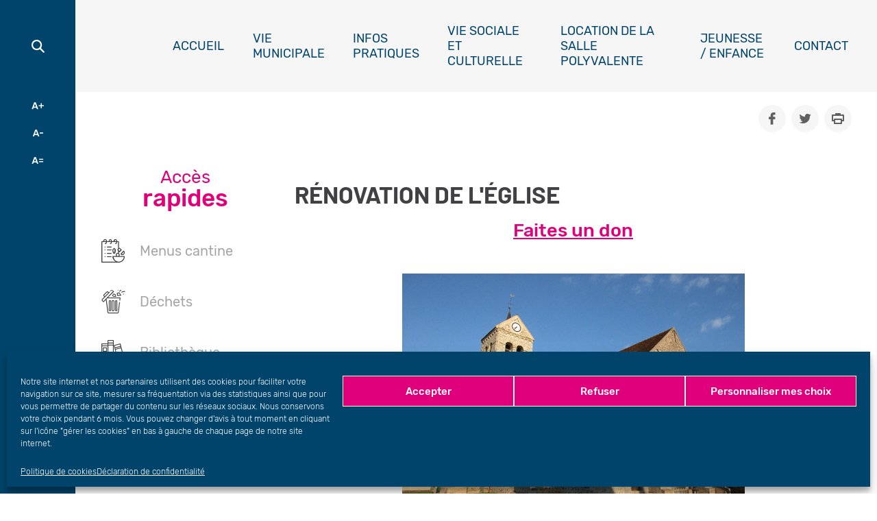

--- FILE ---
content_type: text/html
request_url: https://www.yebles.fr/vie-sociale-et-culturelle/renovation-de-leglise/
body_size: 22723
content:
<!doctype html>
<html dir="ltr" lang="fr-FR" prefix="og: https://ogp.me/ns#" class="normal-texts">

<head>
	<meta charset="UTF-8">
	<meta name="viewport" content="width=device-width, initial-scale=1">
	<link rel="profile" href="https://gmpg.org/xfn/11">

	<title>Rénovation de l’église - Yèbles</title>
<link crossorigin data-rocket-preconnect href="https://www.googletagmanager.com" rel="preconnect">
<link crossorigin data-rocket-preconnect href="https://www.google-analytics.com" rel="preconnect">
<link crossorigin data-rocket-preconnect href="https://fonts.googleapis.com" rel="preconnect"><link rel="preload" data-rocket-preload as="image" href="https://www.yebles.fr/wp-content/uploads/sites/6/2022/02/photos_14682266438511.jpg" imagesrcset="https://www.yebles.fr/wp-content/uploads/sites/6/2022/02/photos_14682266438511.jpg 500w, https://www.yebles.fr/wp-content/uploads/sites/6/2022/02/photos_14682266438511-300x225.jpg 300w" imagesizes="(max-width: 500px) 100vw, 500px" fetchpriority="high">
	<style>img:is([sizes="auto" i], [sizes^="auto," i]) { contain-intrinsic-size: 3000px 1500px }</style>
	
		<!-- All in One SEO 4.9.3 - aioseo.com -->
	<meta name="description" content="Faites un don Un intérêt patrimonial incontestable Située au centre du village de Yèbles, l&#039;église Saint-Martin a été édifiée à partir du XIIᵉ siècle, son cœur vouté d&#039;ogives en témoigne, ainsi que sa tour-clocher sur le côté nord de l&#039;édifice. Sa nef, remaniée jusqu&#039;au XVIᵉ siècle, présente un couvrement vouté en anse de panier ainsi" />
	<meta name="robots" content="max-image-preview:large" />
	<link rel="canonical" href="https://www.yebles.fr/vie-sociale-et-culturelle/renovation-de-leglise/" />
	<meta name="generator" content="All in One SEO (AIOSEO) 4.9.3" />
		<meta property="og:locale" content="fr_FR" />
		<meta property="og:site_name" content="Yèbles - Un site utilisant Brie des Rivères et Châteaux" />
		<meta property="og:type" content="article" />
		<meta property="og:title" content="Rénovation de l’église - Yèbles" />
		<meta property="og:description" content="Faites un don Un intérêt patrimonial incontestable Située au centre du village de Yèbles, l&#039;église Saint-Martin a été édifiée à partir du XIIᵉ siècle, son cœur vouté d&#039;ogives en témoigne, ainsi que sa tour-clocher sur le côté nord de l&#039;édifice. Sa nef, remaniée jusqu&#039;au XVIᵉ siècle, présente un couvrement vouté en anse de panier ainsi" />
		<meta property="og:url" content="https://www.yebles.fr/vie-sociale-et-culturelle/renovation-de-leglise/" />
		<meta property="og:image" content="https://www.yebles.fr/wp-content/uploads/sites/6/2021/09/Yebles_logo.svg" />
		<meta property="og:image:secure_url" content="https://www.yebles.fr/wp-content/uploads/sites/6/2021/09/Yebles_logo.svg" />
		<meta property="article:published_time" content="2022-02-21T18:25:29+00:00" />
		<meta property="article:modified_time" content="2023-03-17T08:16:51+00:00" />
		<meta property="article:publisher" content="https://www.facebook.com/mairiedeyebles/" />
		<meta name="twitter:card" content="summary" />
		<meta name="twitter:title" content="Rénovation de l’église - Yèbles" />
		<meta name="twitter:description" content="Faites un don Un intérêt patrimonial incontestable Située au centre du village de Yèbles, l&#039;église Saint-Martin a été édifiée à partir du XIIᵉ siècle, son cœur vouté d&#039;ogives en témoigne, ainsi que sa tour-clocher sur le côté nord de l&#039;édifice. Sa nef, remaniée jusqu&#039;au XVIᵉ siècle, présente un couvrement vouté en anse de panier ainsi" />
		<meta name="twitter:image" content="https://www.yebles.fr/wp-content/uploads/sites/6/2021/09/Yebles_logo.svg" />
		<script type="application/ld+json" class="aioseo-schema">
			{"@context":"https:\/\/schema.org","@graph":[{"@type":"BreadcrumbList","@id":"https:\/\/www.yebles.fr\/vie-sociale-et-culturelle\/renovation-de-leglise\/#breadcrumblist","itemListElement":[{"@type":"ListItem","@id":"https:\/\/www.yebles.fr#listItem","position":1,"name":"Accueil","item":"https:\/\/www.yebles.fr","nextItem":{"@type":"ListItem","@id":"https:\/\/www.yebles.fr\/vie-sociale-et-culturelle\/#listItem","name":"Vie sociale et culturelle"}},{"@type":"ListItem","@id":"https:\/\/www.yebles.fr\/vie-sociale-et-culturelle\/#listItem","position":2,"name":"Vie sociale et culturelle","item":"https:\/\/www.yebles.fr\/vie-sociale-et-culturelle\/","nextItem":{"@type":"ListItem","@id":"https:\/\/www.yebles.fr\/vie-sociale-et-culturelle\/renovation-de-leglise\/#listItem","name":"R\u00e9novation de l&rsquo;\u00e9glise"},"previousItem":{"@type":"ListItem","@id":"https:\/\/www.yebles.fr#listItem","name":"Accueil"}},{"@type":"ListItem","@id":"https:\/\/www.yebles.fr\/vie-sociale-et-culturelle\/renovation-de-leglise\/#listItem","position":3,"name":"R\u00e9novation de l&rsquo;\u00e9glise","previousItem":{"@type":"ListItem","@id":"https:\/\/www.yebles.fr\/vie-sociale-et-culturelle\/#listItem","name":"Vie sociale et culturelle"}}]},{"@type":"Organization","@id":"https:\/\/www.yebles.fr\/#organization","name":"Y\u00e8bles","description":"Un site utilisant Brie des Riv\u00e8res et Ch\u00e2teaux","url":"https:\/\/www.yebles.fr\/","telephone":"+33164060531","logo":{"@type":"ImageObject","url":"https:\/\/www.yebles.fr\/wp-content\/uploads\/sites\/6\/2021\/09\/Yebles_logo.svg","@id":"https:\/\/www.yebles.fr\/vie-sociale-et-culturelle\/renovation-de-leglise\/#organizationLogo"},"image":{"@id":"https:\/\/www.yebles.fr\/vie-sociale-et-culturelle\/renovation-de-leglise\/#organizationLogo"},"sameAs":["https:\/\/www.facebook.com\/mairiedeyebles\/"]},{"@type":"WebPage","@id":"https:\/\/www.yebles.fr\/vie-sociale-et-culturelle\/renovation-de-leglise\/#webpage","url":"https:\/\/www.yebles.fr\/vie-sociale-et-culturelle\/renovation-de-leglise\/","name":"R\u00e9novation de l\u2019\u00e9glise - Y\u00e8bles","description":"Faites un don Un int\u00e9r\u00eat patrimonial incontestable Situ\u00e9e au centre du village de Y\u00e8bles, l'\u00e9glise Saint-Martin a \u00e9t\u00e9 \u00e9difi\u00e9e \u00e0 partir du XII\u1d49 si\u00e8cle, son c\u0153ur vout\u00e9 d'ogives en t\u00e9moigne, ainsi que sa tour-clocher sur le c\u00f4t\u00e9 nord de l'\u00e9difice. Sa nef, remani\u00e9e jusqu'au XVI\u1d49 si\u00e8cle, pr\u00e9sente un couvrement vout\u00e9 en anse de panier ainsi","inLanguage":"fr-FR","isPartOf":{"@id":"https:\/\/www.yebles.fr\/#website"},"breadcrumb":{"@id":"https:\/\/www.yebles.fr\/vie-sociale-et-culturelle\/renovation-de-leglise\/#breadcrumblist"},"datePublished":"2022-02-21T19:25:29+01:00","dateModified":"2023-03-17T09:16:51+01:00"},{"@type":"WebSite","@id":"https:\/\/www.yebles.fr\/#website","url":"https:\/\/www.yebles.fr\/","name":"Y\u00e8bles","description":"Un site utilisant Brie des Riv\u00e8res et Ch\u00e2teaux","inLanguage":"fr-FR","publisher":{"@id":"https:\/\/www.yebles.fr\/#organization"}}]}
		</script>
		<!-- All in One SEO -->

<link rel='dns-prefetch' href='//www.yebles.fr' />
<link rel="alternate" type="application/rss+xml" title="Yèbles &raquo; Flux" href="https://www.yebles.fr/feed/" />
<link rel="alternate" type="text/calendar" title="Yèbles &raquo; Flux iCal" href="https://www.yebles.fr/evenements/?ical=1" />
<script type="text/javascript">
/* <![CDATA[ */
window._wpemojiSettings = {"baseUrl":"https:\/\/s.w.org\/images\/core\/emoji\/16.0.1\/72x72\/","ext":".png","svgUrl":"https:\/\/s.w.org\/images\/core\/emoji\/16.0.1\/svg\/","svgExt":".svg","source":{"concatemoji":"https:\/\/www.yebles.fr\/wp-includes\/js\/wp-emoji-release.min.js?ver=6.8.3"}};
/*! This file is auto-generated */
!function(s,n){var o,i,e;function c(e){try{var t={supportTests:e,timestamp:(new Date).valueOf()};sessionStorage.setItem(o,JSON.stringify(t))}catch(e){}}function p(e,t,n){e.clearRect(0,0,e.canvas.width,e.canvas.height),e.fillText(t,0,0);var t=new Uint32Array(e.getImageData(0,0,e.canvas.width,e.canvas.height).data),a=(e.clearRect(0,0,e.canvas.width,e.canvas.height),e.fillText(n,0,0),new Uint32Array(e.getImageData(0,0,e.canvas.width,e.canvas.height).data));return t.every(function(e,t){return e===a[t]})}function u(e,t){e.clearRect(0,0,e.canvas.width,e.canvas.height),e.fillText(t,0,0);for(var n=e.getImageData(16,16,1,1),a=0;a<n.data.length;a++)if(0!==n.data[a])return!1;return!0}function f(e,t,n,a){switch(t){case"flag":return n(e,"\ud83c\udff3\ufe0f\u200d\u26a7\ufe0f","\ud83c\udff3\ufe0f\u200b\u26a7\ufe0f")?!1:!n(e,"\ud83c\udde8\ud83c\uddf6","\ud83c\udde8\u200b\ud83c\uddf6")&&!n(e,"\ud83c\udff4\udb40\udc67\udb40\udc62\udb40\udc65\udb40\udc6e\udb40\udc67\udb40\udc7f","\ud83c\udff4\u200b\udb40\udc67\u200b\udb40\udc62\u200b\udb40\udc65\u200b\udb40\udc6e\u200b\udb40\udc67\u200b\udb40\udc7f");case"emoji":return!a(e,"\ud83e\udedf")}return!1}function g(e,t,n,a){var r="undefined"!=typeof WorkerGlobalScope&&self instanceof WorkerGlobalScope?new OffscreenCanvas(300,150):s.createElement("canvas"),o=r.getContext("2d",{willReadFrequently:!0}),i=(o.textBaseline="top",o.font="600 32px Arial",{});return e.forEach(function(e){i[e]=t(o,e,n,a)}),i}function t(e){var t=s.createElement("script");t.src=e,t.defer=!0,s.head.appendChild(t)}"undefined"!=typeof Promise&&(o="wpEmojiSettingsSupports",i=["flag","emoji"],n.supports={everything:!0,everythingExceptFlag:!0},e=new Promise(function(e){s.addEventListener("DOMContentLoaded",e,{once:!0})}),new Promise(function(t){var n=function(){try{var e=JSON.parse(sessionStorage.getItem(o));if("object"==typeof e&&"number"==typeof e.timestamp&&(new Date).valueOf()<e.timestamp+604800&&"object"==typeof e.supportTests)return e.supportTests}catch(e){}return null}();if(!n){if("undefined"!=typeof Worker&&"undefined"!=typeof OffscreenCanvas&&"undefined"!=typeof URL&&URL.createObjectURL&&"undefined"!=typeof Blob)try{var e="postMessage("+g.toString()+"("+[JSON.stringify(i),f.toString(),p.toString(),u.toString()].join(",")+"));",a=new Blob([e],{type:"text/javascript"}),r=new Worker(URL.createObjectURL(a),{name:"wpTestEmojiSupports"});return void(r.onmessage=function(e){c(n=e.data),r.terminate(),t(n)})}catch(e){}c(n=g(i,f,p,u))}t(n)}).then(function(e){for(var t in e)n.supports[t]=e[t],n.supports.everything=n.supports.everything&&n.supports[t],"flag"!==t&&(n.supports.everythingExceptFlag=n.supports.everythingExceptFlag&&n.supports[t]);n.supports.everythingExceptFlag=n.supports.everythingExceptFlag&&!n.supports.flag,n.DOMReady=!1,n.readyCallback=function(){n.DOMReady=!0}}).then(function(){return e}).then(function(){var e;n.supports.everything||(n.readyCallback(),(e=n.source||{}).concatemoji?t(e.concatemoji):e.wpemoji&&e.twemoji&&(t(e.twemoji),t(e.wpemoji)))}))}((window,document),window._wpemojiSettings);
/* ]]> */
</script>
<link rel='stylesheet' id='sbi_styles-css' href='https://www.yebles.fr/wp-content/plugins/instagram-feed/css/sbi-styles.min.css?ver=6.9.1' type='text/css' media='all' />
<style id='wp-emoji-styles-inline-css' type='text/css'>

	img.wp-smiley, img.emoji {
		display: inline !important;
		border: none !important;
		box-shadow: none !important;
		height: 1em !important;
		width: 1em !important;
		margin: 0 0.07em !important;
		vertical-align: -0.1em !important;
		background: none !important;
		padding: 0 !important;
	}
</style>
<link rel='stylesheet' id='wp-block-library-css' href='https://www.yebles.fr/wp-includes/css/dist/block-library/style.min.css?ver=6.8.3' type='text/css' media='all' />
<style id='wp-block-library-theme-inline-css' type='text/css'>
.wp-block-audio :where(figcaption){color:#555;font-size:13px;text-align:center}.is-dark-theme .wp-block-audio :where(figcaption){color:#ffffffa6}.wp-block-audio{margin:0 0 1em}.wp-block-code{border:1px solid #ccc;border-radius:4px;font-family:Menlo,Consolas,monaco,monospace;padding:.8em 1em}.wp-block-embed :where(figcaption){color:#555;font-size:13px;text-align:center}.is-dark-theme .wp-block-embed :where(figcaption){color:#ffffffa6}.wp-block-embed{margin:0 0 1em}.blocks-gallery-caption{color:#555;font-size:13px;text-align:center}.is-dark-theme .blocks-gallery-caption{color:#ffffffa6}:root :where(.wp-block-image figcaption){color:#555;font-size:13px;text-align:center}.is-dark-theme :root :where(.wp-block-image figcaption){color:#ffffffa6}.wp-block-image{margin:0 0 1em}.wp-block-pullquote{border-bottom:4px solid;border-top:4px solid;color:currentColor;margin-bottom:1.75em}.wp-block-pullquote cite,.wp-block-pullquote footer,.wp-block-pullquote__citation{color:currentColor;font-size:.8125em;font-style:normal;text-transform:uppercase}.wp-block-quote{border-left:.25em solid;margin:0 0 1.75em;padding-left:1em}.wp-block-quote cite,.wp-block-quote footer{color:currentColor;font-size:.8125em;font-style:normal;position:relative}.wp-block-quote:where(.has-text-align-right){border-left:none;border-right:.25em solid;padding-left:0;padding-right:1em}.wp-block-quote:where(.has-text-align-center){border:none;padding-left:0}.wp-block-quote.is-large,.wp-block-quote.is-style-large,.wp-block-quote:where(.is-style-plain){border:none}.wp-block-search .wp-block-search__label{font-weight:700}.wp-block-search__button{border:1px solid #ccc;padding:.375em .625em}:where(.wp-block-group.has-background){padding:1.25em 2.375em}.wp-block-separator.has-css-opacity{opacity:.4}.wp-block-separator{border:none;border-bottom:2px solid;margin-left:auto;margin-right:auto}.wp-block-separator.has-alpha-channel-opacity{opacity:1}.wp-block-separator:not(.is-style-wide):not(.is-style-dots){width:100px}.wp-block-separator.has-background:not(.is-style-dots){border-bottom:none;height:1px}.wp-block-separator.has-background:not(.is-style-wide):not(.is-style-dots){height:2px}.wp-block-table{margin:0 0 1em}.wp-block-table td,.wp-block-table th{word-break:normal}.wp-block-table :where(figcaption){color:#555;font-size:13px;text-align:center}.is-dark-theme .wp-block-table :where(figcaption){color:#ffffffa6}.wp-block-video :where(figcaption){color:#555;font-size:13px;text-align:center}.is-dark-theme .wp-block-video :where(figcaption){color:#ffffffa6}.wp-block-video{margin:0 0 1em}:root :where(.wp-block-template-part.has-background){margin-bottom:0;margin-top:0;padding:1.25em 2.375em}
</style>
<style id='classic-theme-styles-inline-css' type='text/css'>
/*! This file is auto-generated */
.wp-block-button__link{color:#fff;background-color:#32373c;border-radius:9999px;box-shadow:none;text-decoration:none;padding:calc(.667em + 2px) calc(1.333em + 2px);font-size:1.125em}.wp-block-file__button{background:#32373c;color:#fff;text-decoration:none}
</style>
<link rel='stylesheet' id='aioseo/css/src/vue/standalone/blocks/table-of-contents/global.scss-css' href='https://www.yebles.fr/wp-content/plugins/all-in-one-seo-pack/dist/Lite/assets/css/table-of-contents/global.e90f6d47.css?ver=4.9.3' type='text/css' media='all' />
<link rel='stylesheet' id='theme-gutenberg-blocks-css' href='https://www.yebles.fr/wp-content/themes/monclocher/assets/css/gutenberg-blocks.css?ver=6.8.3' type='text/css' media='all' />
<link rel='stylesheet' id='fontawesome-free-css' href='https://www.yebles.fr/wp-content/plugins/getwid/vendors/fontawesome-free/css/all.min.css?ver=5.5.0' type='text/css' media='all' />
<link rel='stylesheet' id='slick-css' href='https://www.yebles.fr/wp-content/plugins/getwid/vendors/slick/slick/slick.min.css?ver=1.9.0' type='text/css' media='all' />
<link rel='stylesheet' id='slick-theme-css' href='https://www.yebles.fr/wp-content/plugins/getwid/vendors/slick/slick/slick-theme.min.css?ver=1.9.0' type='text/css' media='all' />
<link rel='stylesheet' id='mp-fancybox-css' href='https://www.yebles.fr/wp-content/plugins/getwid/vendors/mp-fancybox/jquery.fancybox.min.css?ver=3.5.7-mp.1' type='text/css' media='all' />
<link rel='stylesheet' id='getwid-blocks-css' href='https://www.yebles.fr/wp-content/plugins/getwid/assets/css/blocks.style.css?ver=2.1.2' type='text/css' media='all' />
<style id='getwid-blocks-inline-css' type='text/css'>
.wp-block-getwid-section .wp-block-getwid-section__wrapper .wp-block-getwid-section__inner-wrapper{max-width: 640px;}
</style>
<style id='global-styles-inline-css' type='text/css'>
:root{--wp--preset--aspect-ratio--square: 1;--wp--preset--aspect-ratio--4-3: 4/3;--wp--preset--aspect-ratio--3-4: 3/4;--wp--preset--aspect-ratio--3-2: 3/2;--wp--preset--aspect-ratio--2-3: 2/3;--wp--preset--aspect-ratio--16-9: 16/9;--wp--preset--aspect-ratio--9-16: 9/16;--wp--preset--color--black: #000000;--wp--preset--color--cyan-bluish-gray: #abb8c3;--wp--preset--color--white: #ffffff;--wp--preset--color--pale-pink: #f78da7;--wp--preset--color--vivid-red: #cf2e2e;--wp--preset--color--luminous-vivid-orange: #ff6900;--wp--preset--color--luminous-vivid-amber: #fcb900;--wp--preset--color--light-green-cyan: #7bdcb5;--wp--preset--color--vivid-green-cyan: #00d084;--wp--preset--color--pale-cyan-blue: #8ed1fc;--wp--preset--color--vivid-cyan-blue: #0693e3;--wp--preset--color--vivid-purple: #9b51e0;--wp--preset--color--bleu-nuit: #00446B;--wp--preset--color--fuschia: #E1007C;--wp--preset--color--soft-grey: #414042;--wp--preset--gradient--vivid-cyan-blue-to-vivid-purple: linear-gradient(135deg,rgba(6,147,227,1) 0%,rgb(155,81,224) 100%);--wp--preset--gradient--light-green-cyan-to-vivid-green-cyan: linear-gradient(135deg,rgb(122,220,180) 0%,rgb(0,208,130) 100%);--wp--preset--gradient--luminous-vivid-amber-to-luminous-vivid-orange: linear-gradient(135deg,rgba(252,185,0,1) 0%,rgba(255,105,0,1) 100%);--wp--preset--gradient--luminous-vivid-orange-to-vivid-red: linear-gradient(135deg,rgba(255,105,0,1) 0%,rgb(207,46,46) 100%);--wp--preset--gradient--very-light-gray-to-cyan-bluish-gray: linear-gradient(135deg,rgb(238,238,238) 0%,rgb(169,184,195) 100%);--wp--preset--gradient--cool-to-warm-spectrum: linear-gradient(135deg,rgb(74,234,220) 0%,rgb(151,120,209) 20%,rgb(207,42,186) 40%,rgb(238,44,130) 60%,rgb(251,105,98) 80%,rgb(254,248,76) 100%);--wp--preset--gradient--blush-light-purple: linear-gradient(135deg,rgb(255,206,236) 0%,rgb(152,150,240) 100%);--wp--preset--gradient--blush-bordeaux: linear-gradient(135deg,rgb(254,205,165) 0%,rgb(254,45,45) 50%,rgb(107,0,62) 100%);--wp--preset--gradient--luminous-dusk: linear-gradient(135deg,rgb(255,203,112) 0%,rgb(199,81,192) 50%,rgb(65,88,208) 100%);--wp--preset--gradient--pale-ocean: linear-gradient(135deg,rgb(255,245,203) 0%,rgb(182,227,212) 50%,rgb(51,167,181) 100%);--wp--preset--gradient--electric-grass: linear-gradient(135deg,rgb(202,248,128) 0%,rgb(113,206,126) 100%);--wp--preset--gradient--midnight: linear-gradient(135deg,rgb(2,3,129) 0%,rgb(40,116,252) 100%);--wp--preset--font-size--small: 14px;--wp--preset--font-size--medium: 23px;--wp--preset--font-size--large: 26px;--wp--preset--font-size--x-large: 42px;--wp--preset--font-size--normal: 16px;--wp--preset--font-size--huge: 37px;--wp--preset--spacing--20: 0.44rem;--wp--preset--spacing--30: 0.67rem;--wp--preset--spacing--40: 1rem;--wp--preset--spacing--50: 1.5rem;--wp--preset--spacing--60: 2.25rem;--wp--preset--spacing--70: 3.38rem;--wp--preset--spacing--80: 5.06rem;--wp--preset--shadow--natural: 6px 6px 9px rgba(0, 0, 0, 0.2);--wp--preset--shadow--deep: 12px 12px 50px rgba(0, 0, 0, 0.4);--wp--preset--shadow--sharp: 6px 6px 0px rgba(0, 0, 0, 0.2);--wp--preset--shadow--outlined: 6px 6px 0px -3px rgba(255, 255, 255, 1), 6px 6px rgba(0, 0, 0, 1);--wp--preset--shadow--crisp: 6px 6px 0px rgba(0, 0, 0, 1);}:where(.is-layout-flex){gap: 0.5em;}:where(.is-layout-grid){gap: 0.5em;}body .is-layout-flex{display: flex;}.is-layout-flex{flex-wrap: wrap;align-items: center;}.is-layout-flex > :is(*, div){margin: 0;}body .is-layout-grid{display: grid;}.is-layout-grid > :is(*, div){margin: 0;}:where(.wp-block-columns.is-layout-flex){gap: 2em;}:where(.wp-block-columns.is-layout-grid){gap: 2em;}:where(.wp-block-post-template.is-layout-flex){gap: 1.25em;}:where(.wp-block-post-template.is-layout-grid){gap: 1.25em;}.has-black-color{color: var(--wp--preset--color--black) !important;}.has-cyan-bluish-gray-color{color: var(--wp--preset--color--cyan-bluish-gray) !important;}.has-white-color{color: var(--wp--preset--color--white) !important;}.has-pale-pink-color{color: var(--wp--preset--color--pale-pink) !important;}.has-vivid-red-color{color: var(--wp--preset--color--vivid-red) !important;}.has-luminous-vivid-orange-color{color: var(--wp--preset--color--luminous-vivid-orange) !important;}.has-luminous-vivid-amber-color{color: var(--wp--preset--color--luminous-vivid-amber) !important;}.has-light-green-cyan-color{color: var(--wp--preset--color--light-green-cyan) !important;}.has-vivid-green-cyan-color{color: var(--wp--preset--color--vivid-green-cyan) !important;}.has-pale-cyan-blue-color{color: var(--wp--preset--color--pale-cyan-blue) !important;}.has-vivid-cyan-blue-color{color: var(--wp--preset--color--vivid-cyan-blue) !important;}.has-vivid-purple-color{color: var(--wp--preset--color--vivid-purple) !important;}.has-black-background-color{background-color: var(--wp--preset--color--black) !important;}.has-cyan-bluish-gray-background-color{background-color: var(--wp--preset--color--cyan-bluish-gray) !important;}.has-white-background-color{background-color: var(--wp--preset--color--white) !important;}.has-pale-pink-background-color{background-color: var(--wp--preset--color--pale-pink) !important;}.has-vivid-red-background-color{background-color: var(--wp--preset--color--vivid-red) !important;}.has-luminous-vivid-orange-background-color{background-color: var(--wp--preset--color--luminous-vivid-orange) !important;}.has-luminous-vivid-amber-background-color{background-color: var(--wp--preset--color--luminous-vivid-amber) !important;}.has-light-green-cyan-background-color{background-color: var(--wp--preset--color--light-green-cyan) !important;}.has-vivid-green-cyan-background-color{background-color: var(--wp--preset--color--vivid-green-cyan) !important;}.has-pale-cyan-blue-background-color{background-color: var(--wp--preset--color--pale-cyan-blue) !important;}.has-vivid-cyan-blue-background-color{background-color: var(--wp--preset--color--vivid-cyan-blue) !important;}.has-vivid-purple-background-color{background-color: var(--wp--preset--color--vivid-purple) !important;}.has-black-border-color{border-color: var(--wp--preset--color--black) !important;}.has-cyan-bluish-gray-border-color{border-color: var(--wp--preset--color--cyan-bluish-gray) !important;}.has-white-border-color{border-color: var(--wp--preset--color--white) !important;}.has-pale-pink-border-color{border-color: var(--wp--preset--color--pale-pink) !important;}.has-vivid-red-border-color{border-color: var(--wp--preset--color--vivid-red) !important;}.has-luminous-vivid-orange-border-color{border-color: var(--wp--preset--color--luminous-vivid-orange) !important;}.has-luminous-vivid-amber-border-color{border-color: var(--wp--preset--color--luminous-vivid-amber) !important;}.has-light-green-cyan-border-color{border-color: var(--wp--preset--color--light-green-cyan) !important;}.has-vivid-green-cyan-border-color{border-color: var(--wp--preset--color--vivid-green-cyan) !important;}.has-pale-cyan-blue-border-color{border-color: var(--wp--preset--color--pale-cyan-blue) !important;}.has-vivid-cyan-blue-border-color{border-color: var(--wp--preset--color--vivid-cyan-blue) !important;}.has-vivid-purple-border-color{border-color: var(--wp--preset--color--vivid-purple) !important;}.has-vivid-cyan-blue-to-vivid-purple-gradient-background{background: var(--wp--preset--gradient--vivid-cyan-blue-to-vivid-purple) !important;}.has-light-green-cyan-to-vivid-green-cyan-gradient-background{background: var(--wp--preset--gradient--light-green-cyan-to-vivid-green-cyan) !important;}.has-luminous-vivid-amber-to-luminous-vivid-orange-gradient-background{background: var(--wp--preset--gradient--luminous-vivid-amber-to-luminous-vivid-orange) !important;}.has-luminous-vivid-orange-to-vivid-red-gradient-background{background: var(--wp--preset--gradient--luminous-vivid-orange-to-vivid-red) !important;}.has-very-light-gray-to-cyan-bluish-gray-gradient-background{background: var(--wp--preset--gradient--very-light-gray-to-cyan-bluish-gray) !important;}.has-cool-to-warm-spectrum-gradient-background{background: var(--wp--preset--gradient--cool-to-warm-spectrum) !important;}.has-blush-light-purple-gradient-background{background: var(--wp--preset--gradient--blush-light-purple) !important;}.has-blush-bordeaux-gradient-background{background: var(--wp--preset--gradient--blush-bordeaux) !important;}.has-luminous-dusk-gradient-background{background: var(--wp--preset--gradient--luminous-dusk) !important;}.has-pale-ocean-gradient-background{background: var(--wp--preset--gradient--pale-ocean) !important;}.has-electric-grass-gradient-background{background: var(--wp--preset--gradient--electric-grass) !important;}.has-midnight-gradient-background{background: var(--wp--preset--gradient--midnight) !important;}.has-small-font-size{font-size: var(--wp--preset--font-size--small) !important;}.has-medium-font-size{font-size: var(--wp--preset--font-size--medium) !important;}.has-large-font-size{font-size: var(--wp--preset--font-size--large) !important;}.has-x-large-font-size{font-size: var(--wp--preset--font-size--x-large) !important;}
:where(.wp-block-post-template.is-layout-flex){gap: 1.25em;}:where(.wp-block-post-template.is-layout-grid){gap: 1.25em;}
:where(.wp-block-columns.is-layout-flex){gap: 2em;}:where(.wp-block-columns.is-layout-grid){gap: 2em;}
:root :where(.wp-block-pullquote){font-size: 1.5em;line-height: 1.6;}
</style>
<link rel='stylesheet' id='a3web-galleries-css' href='https://www.yebles.fr/wp-content/plugins/a3web-galeries/public/css/a3web-galleries-public.css?ver=1.0.0' type='text/css' media='all' />
<link rel='stylesheet' id='a3web-commissions-css' href='https://www.yebles.fr/wp-content/plugins/a3web_commissions/public/css/a3web-commissions-public.css?ver=1.0.0' type='text/css' media='all' />
<link rel='stylesheet' id='a3web-documents-css' href='https://www.yebles.fr/wp-content/plugins/a3web_documents/public/css/a3web-documents-public.css?ver=1.0.0' type='text/css' media='all' />
<link rel='stylesheet' id='a3web-elus-css' href='https://www.yebles.fr/wp-content/plugins/a3web_elus/public/css/a3web-elus-public.css?ver=2.0.1' type='text/css' media='all' />
<link rel='stylesheet' id='style-name-css' href='https://www.yebles.fr/wp-content/plugins/a3web_meteo/css/styleMeteo.css?ver=6.8.3' type='text/css' media='all' />
<link rel='stylesheet' id='style-name-2-css' href='https://www.yebles.fr/wp-content/plugins/a3web_meteo/css/stylePersoMeteo.css?ver=6.8.3' type='text/css' media='all' />
<link rel='stylesheet' id='style-annuaire-css' href='https://www.yebles.fr/wp-content/plugins/a3web-annuaires-osm/css/a3web-annuaire.css?ver=6.8.3' type='text/css' media='all' />
<link rel='stylesheet' id='style-carte-css' href='https://www.yebles.fr/wp-content/plugins/a3web-annuaires-osm/css/a3web-carte.css?ver=6.8.3' type='text/css' media='all' />
<link rel='stylesheet' id='style-annuaire-2-css' href='https://www.yebles.fr/wp-content/plugins/a3web-annuaires-osm/css/stylePersoAnnuaire.css?ver=6.8.3' type='text/css' media='all' />
<link rel='stylesheet' id='style-carte-2-css' href='https://www.yebles.fr/wp-content/plugins/a3web-annuaires-osm/css/stylePersoCarte.css?ver=6.8.3' type='text/css' media='all' />
<link rel='stylesheet' id='style-autocomplete1-css' href='https://www.yebles.fr/wp-content/plugins/a3web-annuaires-osm/css/jquery-ui.css?ver=6.8.3' type='text/css' media='all' />
<link rel='stylesheet' id='style-MarkerClusterDefault-css' href='https://www.yebles.fr/wp-content/plugins/a3web-annuaires-osm/js/osm/Leaflet.markercluster-1.4.1/dist/MarkerCluster.Default.css?ver=6.8.3' type='text/css' media='all' />
<link rel='stylesheet' id='style-markercluster-css' href='https://www.yebles.fr/wp-content/plugins/a3web-annuaires-osm/js/osm/Leaflet.markercluster-1.4.1/dist/MarkerCluster.css?ver=6.8.3' type='text/css' media='all' />
<link rel='stylesheet' id='style-autocomplete2-css' href='https://www.yebles.fr/wp-content/plugins/a3web-annuaires-osm/css/leaflet.css?ver=6.8.3' type='text/css' media='all' />
<link rel='stylesheet' id='fullcalendar-core-css' href='https://www.yebles.fr/wp-content/plugins/a3web-prebooking/assets/css/fullcalendar/core/main.min.css?ver=4.4.0' type='text/css' media='all' />
<link rel='stylesheet' id='a3web-prebooking-css' href='https://www.yebles.fr/wp-content/plugins/a3web-prebooking/assets/css/a3web-prebooking.css?ver=1.0.4' type='text/css' media='all' />
<style id='a3web-prebooking-inline-css' type='text/css'>

			.a3wpb {
				--a3wpb-color-primary: #007cba;
			}

			.a3wpb a {
				color: #007cba;
			}
			.a3wpb a:hover {
				color: #007cba;
			}

			/* Buttons */
			.a3wpb .fc-button-primary, 
			.a3wpb .a3wpb-btn--primary {
				background-color: #007cba;
				border-color: #007cba;
				color: #FFFFFF;
			}
			.a3wpb .fc-button-primary:hover, 
			.a3wpb .a3wpb-btn--primary:hover {
				background-color: #00699e;
				border-color: #00699e;
			}
			.a3wpb .fc-button-primary:not(:disabled).fc-button-active, 
			.a3wpb .fc-button-primary:not(:disabled):active, 
			.a3wpb .a3wpb-btn--primary:not(:disabled).fc-button-active, 
			.a3wpb .a3wpb-btn--primary:not(:disabled):active {
				background-color: #005d8b;
				border-color: #005d8b;
			}
			.a3wpb .fc-button-primary:focus, 
			.a3wpb .a3wpb-btn--primary:focus {
				-webkit-box-shadow: 0 0 0 2px rgba(0, 124, 186, 0.2);
				box-shadow: 0px 0px 0px 2px rgba(0, 124, 186, 0.2);
			}

			.a3wpb .a3wpb-btn--outline-primary {
				border-color: #007cba;
				color: #007cba;
			}
			.a3wpb .a3wpb-btn--outline-primary:hover {
				background-color: #007cba;
				border-color: #007cba;
				color: #FFFFFF;
			}

			/* Form */ 
			.a3wpb .a3wpb-form-control:focus {
				outline: none;
				border-color: #007cba;
				-webkit-box-shadow: 0 0 0 2px rgba(0, 124, 186, 0.2);
				box-shadow: 0 0 0 2px rgba(0, 124, 186, 0.2);
			}
			.a3wpb .a3wpb-radio:checked + label::before, .a3wpb .a3wpb-checkbox:checked + label::before {
				background-color: #007cba;
				border-color: #007cba;
			}
			.a3wpb .a3wpb-radio:checked:active + label::before, .a3wpb .a3wpb-checkbox:checked:active + label::before, .a3wpb .a3wpb-radio:focus + label::before, .a3wpb .a3wpb-checkbox:focus + label::before {
				border-color: #007cba;
				-webkit-box-shadow: 0 0 0 3px rgba(0, 124, 186, 0.2);
				box-shadow: 0 0 0 3px rgba(0, 124, 186, 0.2);
			}

			/* FullCalendar */
			.a3wpb .fc-unthemed td.fc-today {
				background-color: #66b0d6;
				color: #FFFFFF;
			}
		
			.a3wpb .fc-highlight {
				background-color: #99cbe3;
			} 

			/* Breadcrumb */ 
			.a3wpb .a3wpb-breadcrumbs__item--visited, 
			.a3wpb .a3wpb-breadcrumbs__item--selected {
				color: #007cba;
			}
			.a3wpb .a3wpb-breadcrumbs--text-top .a3wpb-breadcrumbs__item--visited a:hover, 
			.a3wpb .a3wpb-breadcrumbs--text-top .a3wpb-breadcrumbs__item--visited button:hover, 
			.a3wpb .a3wpb-breadcrumbs--text-top .a3wpb-breadcrumbs__item--selected a:hover, 
			.a3wpb .a3wpb-breadcrumbs--text-top .a3wpb-breadcrumbs__item--selected button:hover,
			.a3wpb .a3wpb-breadcrumbs--text-bottom .a3wpb-breadcrumbs__item--visited a:hover, 
			.a3wpb .a3wpb-breadcrumbs--text-bottom .a3wpb-breadcrumbs__item--visited button:hover,
			.a3wpb .a3wpb-breadcrumbs--text-bottom .a3wpb-breadcrumbs__item--selected a:hover, 
			.a3wpb .a3wpb-breadcrumbs--text-bottom .a3wpb-breadcrumbs__item--selected button:hover {
				color: #0076b1;
			}

			.a3wpb .a3wpb-breadcrumbs--text-top .a3wpb-breadcrumbs__item--visited > :not(.a3wpb-breadcrumbs__separator)::before, 
			.a3wpb .a3wpb-breadcrumbs--text-top .a3wpb-breadcrumbs__item--selected > :not(.a3wpb-breadcrumbs__separator)::before, 
			.a3wpb .a3wpb-breadcrumbs--text-bottom .a3wpb-breadcrumbs__item--visited > :not(.a3wpb-breadcrumbs__separator)::before, 
			.a3wpb .a3wpb-breadcrumbs--text-bottom .a3wpb-breadcrumbs__item--selected > :not(.a3wpb-breadcrumbs__separator)::before,
			.a3wpb .a3wpb-breadcrumbs__item--visited::after {
				background-color: #007cba;
			}

			/* Summary */ 
			.a3wpb .a3wpb-summary__main .a3wpb-accordion__header {
				color: #007cba;
			}

			/* Flatpickr */ 
			.a3wpb .flatpickr-day.today.flatpickr-disabled, .a3wpb .flatpickr-day.today.flatpickr-disabled:hover {
				color: #007cba;
			}
			.a3wpb .flatpickr-day.today {
				border-color: #007cba;
			}
			.a3wpb .flatpickr-day.selected, .a3wpb .flatpickr-day.startRange, .a3wpb .flatpickr-day.endRange, .a3wpb .flatpickr-day.selected.inRange, .a3wpb .flatpickr-day.startRange.inRange, .a3wpb .flatpickr-day.endRange.inRange, .a3wpb .flatpickr-day.selected:focus, .a3wpb .flatpickr-day.startRange:focus, .a3wpb .flatpickr-day.endRange:focus, .a3wpb .flatpickr-day.selected:hover, .a3wpb .flatpickr-day.startRange:hover, .a3wpb .flatpickr-day.endRange:hover, .a3wpb .flatpickr-day.selected.prevMonthDay, .a3wpb .flatpickr-day.startRange.prevMonthDay, .a3wpb .flatpickr-day.endRange.prevMonthDay, .a3wpb .flatpickr-day.selected.nextMonthDay, .a3wpb .flatpickr-day.startRange.nextMonthDay, .a3wpb .flatpickr-day.endRange.nextMonthDay {
				background: #007cba;
				color: #FFFFFF;
				border-color: #007cba;
			}

			/* Loader */ 
			.a3wpb .a3wpb-loader__fill {
				background-color: #007cba;
			}
		
</style>
<link rel='stylesheet' id='a3web-tipi-css' href='https://www.yebles.fr/wp-content/plugins/a3web_tipi/public/css/a3web-tipi-public.css?ver=1.0.0' type='text/css' media='all' />
<link rel='stylesheet' id='cmplz-general-css' href='https://www.yebles.fr/wp-content/plugins/complianz-gdpr-premium-multisite/assets/css/cookieblocker.min.css?ver=1759390340' type='text/css' media='all' />
<link rel='stylesheet' id='theme-style-css' href='https://www.yebles.fr/wp-content/themes/monclocher/assets/css/style.css?ver=6.8.3' type='text/css' media='all' />
<link rel='stylesheet' id='wpdreams-asl-basic-css' href='https://www.yebles.fr/wp-content/plugins/ajax-search-lite/css/style.basic.css?ver=4.13.4' type='text/css' media='all' />
<style id='wpdreams-asl-basic-inline-css' type='text/css'>

					div[id*='ajaxsearchlitesettings'].searchsettings .asl_option_inner label {
						font-size: 0px !important;
						color: rgba(0, 0, 0, 0);
					}
					div[id*='ajaxsearchlitesettings'].searchsettings .asl_option_inner label:after {
						font-size: 11px !important;
						position: absolute;
						top: 0;
						left: 0;
						z-index: 1;
					}
					.asl_w_container {
						width: 100%;
						margin: 0px 0px 0px 0px;
						min-width: 200px;
					}
					div[id*='ajaxsearchlite'].asl_m {
						width: 100%;
					}
					div[id*='ajaxsearchliteres'].wpdreams_asl_results div.resdrg span.highlighted {
						font-weight: bold;
						color: rgba(217, 49, 43, 1);
						background-color: rgba(238, 238, 238, 1);
					}
					div[id*='ajaxsearchliteres'].wpdreams_asl_results .results img.asl_image {
						width: 70px;
						height: 70px;
						object-fit: cover;
					}
					div[id*='ajaxsearchlite'].asl_r .results {
						max-height: none;
					}
					div[id*='ajaxsearchlite'].asl_r {
						position: absolute;
					}
				
						div.asl_r.asl_w.vertical .results .item::after {
							display: block;
							position: absolute;
							bottom: 0;
							content: '';
							height: 1px;
							width: 100%;
							background: #D8D8D8;
						}
						div.asl_r.asl_w.vertical .results .item.asl_last_item::after {
							display: none;
						}
					
</style>
<link rel='stylesheet' id='wpdreams-asl-instance-css' href='https://www.yebles.fr/wp-content/plugins/ajax-search-lite/css/style-simple-red.css?ver=4.13.4' type='text/css' media='all' />
<link rel='stylesheet' id='parent-styles-css' href='https://www.yebles.fr/wp-content/themes/monclocher/style.css?ver=6.8.3' type='text/css' media='all' />
<link rel='stylesheet' id='child-style-css' href='https://www.yebles.fr/wp-content/themes/monclocher-yebles/style.css?ver=6.8.3' type='text/css' media='all' />
<script type="text/javascript" src="https://www.yebles.fr/wp-includes/js/jquery/jquery.min.js?ver=3.7.1" id="jquery-core-js"></script>
<script type="text/javascript" src="https://www.yebles.fr/wp-includes/js/jquery/jquery-migrate.min.js?ver=3.4.1" id="jquery-migrate-js"></script>
<script type="text/javascript" id="a3web-galleries-js-extra">
/* <![CDATA[ */
var carousel_params = {"dots":"1","arrows":"1","autoplaySpeed":"3000","autoplay":"1","prevArrow":"<button type=\"button\" class=\"slick-prev pull-left\"><\/button>","nextArrow":"<button type=\"button\" class=\"slick-next pull-right\"><\/button>"};
/* ]]> */
</script>
<script type="text/javascript" src="https://www.yebles.fr/wp-content/plugins/a3web-galeries/public/js/a3web-galleries-public.js?ver=1.0.0" id="a3web-galleries-js"></script>
<script type="text/javascript" src="https://www.yebles.fr/wp-content/plugins/a3web_commissions/public/js/a3web-commissions-public.js?ver=1.0.0" id="a3web-commissions-js"></script>
<script type="text/javascript" src="https://www.yebles.fr/wp-content/plugins/a3web_documents/public/js/a3web-documents-public.js?ver=1.0.0" id="a3web-documents-js"></script>
<script type="text/javascript" src="https://www.yebles.fr/wp-content/plugins/a3web_elus/public/js/a3web-elus-public.js?ver=2.0.1" id="a3web-elus-js"></script>
<script type="text/javascript" src="https://www.yebles.fr/wp-content/plugins/a3web-annuaires-osm/js/osm/leaflet.js?ver=6.8.3" id="script-leaflet-js"></script>
<script type="text/javascript" src="https://www.yebles.fr/wp-content/plugins/a3web-annuaires-osm/js/osm/Leaflet.markercluster-1.4.1/dist/leaflet.markercluster-src.js?ver=6.8.3" id="script-markerCluster-js"></script>
<script type="text/javascript" src="https://www.yebles.fr/wp-content/plugins/a3web-annuaires-osm/js/osm/annuaires.js?ver=6.8.3" id="script-listeCarte-js"></script>
<script type="text/javascript" src="https://www.yebles.fr/wp-content/plugins/a3web-annuaires-osm/js/jquery-ui.js?ver=6.8.3" id="script-autocomplete2-js"></script>
<script type="text/javascript" src="https://www.yebles.fr/wp-content/plugins/a3web-annuaires-osm/js/markerclusterer.js?ver=6.8.3" id="script-marker-js"></script>
<script type="text/javascript" id="main-js-extra">
/* <![CDATA[ */
var a3webAnnuaire = {"pluginDirPath":"\/home\/www\/brie-rivieres-chateaux.fr\/www\/wp-content\/plugins\/a3web-annuaires-osm\/","pluginDirUrl":"https:\/\/www.yebles.fr\/wp-content\/plugins\/a3web-annuaires-osm\/","pluginUrl":"https:\/\/www.yebles.fr\/wp-content\/plugins","pluginBasename":"a3web-annuaires-osm"};
/* ]]> */
</script>
<script type="text/javascript" src="https://www.yebles.fr/wp-content/plugins/a3web-annuaires-osm/js/main.min.js?ver=6.8.3" id="main-js"></script>
<script type="text/javascript" src="https://www.yebles.fr/wp-content/plugins/a3web_tipi/public/js/a3web-tipi-public.js?ver=1.0.0" id="a3web-tipi-js"></script>
<link rel="https://api.w.org/" href="https://www.yebles.fr/wp-json/" /><link rel="alternate" title="JSON" type="application/json" href="https://www.yebles.fr/wp-json/wp/v2/pages/1136" /><link rel="EditURI" type="application/rsd+xml" title="RSD" href="https://www.yebles.fr/xmlrpc.php?rsd" />
<meta name="generator" content="WordPress 6.8.3" />
<link rel='shortlink' href='https://www.yebles.fr/?p=1136' />
<link rel="alternate" title="oEmbed (JSON)" type="application/json+oembed" href="https://www.yebles.fr/wp-json/oembed/1.0/embed?url=https%3A%2F%2Fwww.yebles.fr%2Fvie-sociale-et-culturelle%2Frenovation-de-leglise%2F" />
<link rel="alternate" title="oEmbed (XML)" type="text/xml+oembed" href="https://www.yebles.fr/wp-json/oembed/1.0/embed?url=https%3A%2F%2Fwww.yebles.fr%2Fvie-sociale-et-culturelle%2Frenovation-de-leglise%2F&#038;format=xml" />

		<!-- GA Google Analytics @ https://m0n.co/ga -->
		<script type="text/plain" data-service="google-analytics" data-category="statistics" async data-cmplz-src="https://www.googletagmanager.com/gtag/js?id=UA-874445-14"></script>
		<script>
			window.dataLayer = window.dataLayer || [];
			function gtag(){dataLayer.push(arguments);}
			gtag('js', new Date());
			gtag('config', 'UA-874445-14');
		</script>

	<meta name="tec-api-version" content="v1"><meta name="tec-api-origin" content="https://www.yebles.fr"><link rel="alternate" href="https://www.yebles.fr/wp-json/tribe/events/v1/" />			<style>.cmplz-hidden {
					display: none !important;
				}</style>	<style type="text/css">
		:root {
			--primary-color: #00446b;
			--secondary-color: #e1007c;
		}
	</style>
				<link rel="preconnect" href="https://fonts.gstatic.com" crossorigin />
				<link rel="preload" as="style" href="//fonts.googleapis.com/css?family=Open+Sans&display=swap" />
								<link rel="stylesheet" href="//fonts.googleapis.com/css?family=Open+Sans&display=swap" media="all" />
				<!-- Google tag (gtag.js) -->
<script type="text/plain" data-service="google-analytics" data-category="statistics" async data-cmplz-src="https://www.googletagmanager.com/gtag/js?id=G-6KZ8XBF0Y6"></script>
<script>
  window.dataLayer = window.dataLayer || [];
  function gtag(){dataLayer.push(arguments);}
  gtag('js', new Date());

  gtag('config', 'G-6KZ8XBF0Y6');
</script><style id="rocket-lazyrender-inline-css">[data-wpr-lazyrender] {content-visibility: auto;}</style><meta name="generator" content="WP Rocket 3.19.4" data-wpr-features="wpr_preconnect_external_domains wpr_automatic_lazy_rendering wpr_oci" /></head>

<body data-cmplz=1 class="wp-singular page-template-default page page-id-1136 page-child parent-pageid-213 wp-custom-logo wp-embed-responsive wp-theme-monclocher wp-child-theme-monclocher-yebles a3wpb-no-js tribe-no-js has-widgets-decorations">

	
	<a class="skip-link" href="#content">Skip to content</a>

	<input type="radio" name="headerTabs" id="CloseToggler" class="toggler close-toggler" />
	<input type="radio" name="headerTabs" id="MenuToggler" class="toggler menu-toggler" />
	<input type="radio" name="headerTabs" id="ContextToggler" class="toggler context-toggler" />
	<input type="radio" name="headerTabs" id="QuickToggler" class="toggler quick-toggler" />

	<header  id="MainHeader" class="main-header">

		<!-- Search -->
		<input type="radio" name="headerTabs" id="SearchToggler" class="toggler search-toggler" />
		<label for="SearchToggler" class="toggler-handler search-toggler-handler">Recherche</label>
		<div  class="search-zone">
			<div  class="search-inner">
				<div class="asl_w_container asl_w_container_1" data-id="1" data-instance="1">
	<div id='ajaxsearchlite1'
		data-id="1"
		data-instance="1"
		class="asl_w asl_m asl_m_1 asl_m_1_1">
		<div class="probox">

	
	<div class='prosettings' style='display:none;' data-opened=0>
				<div class='innericon'>
			<svg version="1.1" xmlns="http://www.w3.org/2000/svg" xmlns:xlink="http://www.w3.org/1999/xlink" x="0px" y="0px" width="22" height="22" viewBox="0 0 512 512" enable-background="new 0 0 512 512" xml:space="preserve">
					<polygon transform = "rotate(90 256 256)" points="142.332,104.886 197.48,50 402.5,256 197.48,462 142.332,407.113 292.727,256 "/>
				</svg>
		</div>
	</div>

	
	
	<div class='proinput'>
		<form role="search" action='#' autocomplete="off"
				aria-label="Search form">
			<input aria-label="Search input"
					type='search' class='orig'
					tabindex="0"
					name='phrase'
					placeholder='Search here..'
					value=''
					autocomplete="off"/>
			<input aria-label="Search autocomplete input"
					type='text'
					class='autocomplete'
					tabindex="-1"
					name='phrase'
					value=''
					autocomplete="off" disabled/>
			<input type='submit' value="Start search" style='width:0; height: 0; visibility: hidden;'>
		</form>
	</div>

	
	
	<button class='promagnifier' tabindex="0" aria-label="Search magnifier button">
				<span class='innericon' style="display:block;">
			<svg version="1.1" xmlns="http://www.w3.org/2000/svg" xmlns:xlink="http://www.w3.org/1999/xlink" x="0px" y="0px" width="22" height="22" viewBox="0 0 512 512" enable-background="new 0 0 512 512" xml:space="preserve">
					<path d="M460.355,421.59L353.844,315.078c20.041-27.553,31.885-61.437,31.885-98.037
						C385.729,124.934,310.793,50,218.686,50C126.58,50,51.645,124.934,51.645,217.041c0,92.106,74.936,167.041,167.041,167.041
						c34.912,0,67.352-10.773,94.184-29.158L419.945,462L460.355,421.59z M100.631,217.041c0-65.096,52.959-118.056,118.055-118.056
						c65.098,0,118.057,52.959,118.057,118.056c0,65.096-52.959,118.056-118.057,118.056C153.59,335.097,100.631,282.137,100.631,217.041
						z"/>
				</svg>
		</span>
	</button>

	
	
	<div class='proloading'>

		<div class="asl_loader"><div class="asl_loader-inner asl_simple-circle"></div></div>

			</div>

			<div class='proclose'>
			<svg version="1.1" xmlns="http://www.w3.org/2000/svg" xmlns:xlink="http://www.w3.org/1999/xlink" x="0px"
				y="0px"
				width="12" height="12" viewBox="0 0 512 512" enable-background="new 0 0 512 512"
				xml:space="preserve">
				<polygon points="438.393,374.595 319.757,255.977 438.378,137.348 374.595,73.607 255.995,192.225 137.375,73.622 73.607,137.352 192.246,255.983 73.622,374.625 137.352,438.393 256.002,319.734 374.652,438.378 "/>
			</svg>
		</div>
	
	
</div>	</div>
	<div class='asl_data_container' style="display:none !important;">
		<div class="asl_init_data wpdreams_asl_data_ct"
	style="display:none !important;"
	id="asl_init_id_1"
	data-asl-id="1"
	data-asl-instance="1"
	data-settings="{&quot;homeurl&quot;:&quot;https:\/\/www.yebles.fr\/&quot;,&quot;resultstype&quot;:&quot;vertical&quot;,&quot;resultsposition&quot;:&quot;hover&quot;,&quot;itemscount&quot;:4,&quot;charcount&quot;:0,&quot;highlight&quot;:false,&quot;highlightWholewords&quot;:true,&quot;singleHighlight&quot;:false,&quot;scrollToResults&quot;:{&quot;enabled&quot;:false,&quot;offset&quot;:0},&quot;resultareaclickable&quot;:1,&quot;autocomplete&quot;:{&quot;enabled&quot;:false,&quot;lang&quot;:&quot;fr&quot;,&quot;trigger_charcount&quot;:0},&quot;mobile&quot;:{&quot;menu_selector&quot;:&quot;#menu-toggle&quot;},&quot;trigger&quot;:{&quot;click&quot;:&quot;results_page&quot;,&quot;click_location&quot;:&quot;same&quot;,&quot;update_href&quot;:false,&quot;return&quot;:&quot;results_page&quot;,&quot;return_location&quot;:&quot;same&quot;,&quot;facet&quot;:true,&quot;type&quot;:true,&quot;redirect_url&quot;:&quot;?s={phrase}&quot;,&quot;delay&quot;:300},&quot;animations&quot;:{&quot;pc&quot;:{&quot;settings&quot;:{&quot;anim&quot;:&quot;fadedrop&quot;,&quot;dur&quot;:300},&quot;results&quot;:{&quot;anim&quot;:&quot;fadedrop&quot;,&quot;dur&quot;:300},&quot;items&quot;:&quot;voidanim&quot;},&quot;mob&quot;:{&quot;settings&quot;:{&quot;anim&quot;:&quot;fadedrop&quot;,&quot;dur&quot;:300},&quot;results&quot;:{&quot;anim&quot;:&quot;fadedrop&quot;,&quot;dur&quot;:300},&quot;items&quot;:&quot;voidanim&quot;}},&quot;autop&quot;:{&quot;state&quot;:true,&quot;phrase&quot;:&quot;&quot;,&quot;count&quot;:&quot;1&quot;},&quot;resPage&quot;:{&quot;useAjax&quot;:false,&quot;selector&quot;:&quot;#main&quot;,&quot;trigger_type&quot;:true,&quot;trigger_facet&quot;:true,&quot;trigger_magnifier&quot;:false,&quot;trigger_return&quot;:false},&quot;resultsSnapTo&quot;:&quot;left&quot;,&quot;results&quot;:{&quot;width&quot;:&quot;auto&quot;,&quot;width_tablet&quot;:&quot;auto&quot;,&quot;width_phone&quot;:&quot;auto&quot;},&quot;settingsimagepos&quot;:&quot;right&quot;,&quot;closeOnDocClick&quot;:true,&quot;overridewpdefault&quot;:false,&quot;override_method&quot;:&quot;get&quot;}"></div>
	<div id="asl_hidden_data">
		<svg style="position:absolute" height="0" width="0">
			<filter id="aslblur">
				<feGaussianBlur in="SourceGraphic" stdDeviation="4"/>
			</filter>
		</svg>
		<svg style="position:absolute" height="0" width="0">
			<filter id="no_aslblur"></filter>
		</svg>
	</div>
	</div>

	<div id='ajaxsearchliteres1'
	class='vertical wpdreams_asl_results asl_w asl_r asl_r_1 asl_r_1_1'>

	
	<div class="results">

		
		<div class="resdrg">
		</div>

		
	</div>

	
	
</div>

	<div id='__original__ajaxsearchlitesettings1'
		data-id="1"
		class="searchsettings wpdreams_asl_settings asl_w asl_s asl_s_1">
		<form name='options'
		aria-label="Search settings form"
		autocomplete = 'off'>

	
	
	<input type="hidden" name="filters_changed" style="display:none;" value="0">
	<input type="hidden" name="filters_initial" style="display:none;" value="1">

	<div class="asl_option_inner hiddend">
		<input type='hidden' name='qtranslate_lang' id='qtranslate_lang'
				value='0'/>
	</div>

	
	
	<fieldset class="asl_sett_scroll">
		<legend style="display: none;">Generic selectors</legend>
		<div class="asl_option" tabindex="0">
			<div class="asl_option_inner">
				<input type="checkbox" value="exact"
						aria-label="Exact matches only"
						name="asl_gen[]" />
				<div class="asl_option_checkbox"></div>
			</div>
			<div class="asl_option_label">
				Exact matches only			</div>
		</div>
		<div class="asl_option" tabindex="0">
			<div class="asl_option_inner">
				<input type="checkbox" value="title"
						aria-label="Search in title"
						name="asl_gen[]"  checked="checked"/>
				<div class="asl_option_checkbox"></div>
			</div>
			<div class="asl_option_label">
				Search in title			</div>
		</div>
		<div class="asl_option" tabindex="0">
			<div class="asl_option_inner">
				<input type="checkbox" value="content"
						aria-label="Search in content"
						name="asl_gen[]"  checked="checked"/>
				<div class="asl_option_checkbox"></div>
			</div>
			<div class="asl_option_label">
				Search in content			</div>
		</div>
		<div class="asl_option_inner hiddend">
			<input type="checkbox" value="excerpt"
					aria-label="Search in excerpt"
					name="asl_gen[]"  checked="checked"/>
			<div class="asl_option_checkbox"></div>
		</div>
	</fieldset>
	<fieldset class="asl_sett_scroll">
		<legend style="display: none;">Post Type Selectors</legend>
					<div class="asl_option" tabindex="0">
				<div class="asl_option_inner">
					<input type="checkbox" value="post"
							aria-label="Search in posts"
							name="customset[]" checked="checked"/>
					<div class="asl_option_checkbox"></div>
				</div>
				<div class="asl_option_label">
					Search in posts				</div>
			</div>
						<div class="asl_option" tabindex="0">
				<div class="asl_option_inner">
					<input type="checkbox" value="page"
							aria-label="Search in pages"
							name="customset[]" checked="checked"/>
					<div class="asl_option_checkbox"></div>
				</div>
				<div class="asl_option_label">
					Search in pages				</div>
			</div>
				</fieldset>
	</form>
	</div>
</div>
			</div>
			<label for="CloseToggler" class="search-overlay"></label>
		</div>

		<!-- Logo -->
		
		<div  class="logo">
			<a href="https://www.yebles.fr/" class="custom-logo-link" rel="home"><img width="1" height="1" src="https://www.yebles.fr/wp-content/uploads/sites/6/2021/09/Yebles_logo.svg" class="custom-logo" alt="Yèbles" decoding="async" /><img width="1" height="1" src="https://www.yebles.fr/wp-content/uploads/sites/6/2021/09/Yebles_logo.svg" class="custom-logo custom-logo-smaller" alt="Yèbles" decoding="async" /></a>		</div>

		<!-- Quick access -->
		<label for="QuickToggler" class="toggler-handler quick-toggler-handler">Accès rapides</label>

		<!-- Menu -->
		<label for="MenuToggler" class="toggler-handler menu-toggler-handler"><span class="lining"></span>Menu</label>
		<nav id="Navigation" class="main-nav" role="navigation" aria-label="Main">
			<label for="CloseToggler" class="toggler-handler close-toggler-handler">Fermer</label>
			<ul id="menu-menu-principal" class="main-nav-list"><li id="menu-item-771" class="menu-item menu-item-type-post_type menu-item-object-page menu-item-home menu-item-771"><a href="https://www.yebles.fr/">Accueil</a></li>
<li id="menu-item-777" class="menu-item menu-item-type-post_type menu-item-object-page menu-item-has-children menu-item-777"><a href="https://www.yebles.fr/vie-municipale/">Vie municipale</a>
<ul class="sub-menu">
	<li id="menu-item-785" class="menu-item menu-item-type-post_type menu-item-object-page menu-item-785"><a href="https://www.yebles.fr/vie-municipale/les-elus/">Les élus</a></li>
	<li id="menu-item-779" class="menu-item menu-item-type-post_type menu-item-object-page menu-item-779"><a href="https://www.yebles.fr/vie-municipale/arretes-municipaux/">Arrêtés municipaux</a></li>
	<li id="menu-item-782" class="menu-item menu-item-type-post_type menu-item-object-page menu-item-782"><a href="https://www.yebles.fr/vie-municipale/comptes-rendus-des-conseils-municipaux/">Comptes rendus des conseils municipaux</a></li>
	<li id="menu-item-783" class="menu-item menu-item-type-post_type menu-item-object-page menu-item-783"><a href="https://www.yebles.fr/vie-municipale/conseil-municipal-des-jeunes-cmj/">Conseil municipal des jeunes (CMJ)</a></li>
	<li id="menu-item-790" class="menu-item menu-item-type-post_type menu-item-object-page menu-item-790"><a href="https://www.yebles.fr/vie-municipale/urbanisme/">Plan Local d’Urbanisme</a></li>
	<li id="menu-item-784" class="menu-item menu-item-type-post_type menu-item-object-page menu-item-784"><a href="https://www.yebles.fr/vie-municipale/flash-infos-et-bulletins-municipaux/">Flash infos et bulletins municipaux</a></li>
	<li id="menu-item-780" class="menu-item menu-item-type-post_type menu-item-object-page menu-item-780"><a href="https://www.yebles.fr/vie-municipale/commissions/">Commissions</a></li>
	<li id="menu-item-781" class="menu-item menu-item-type-post_type menu-item-object-page menu-item-781"><a href="https://www.yebles.fr/vie-municipale/communaute-de-commune/">Communauté de commune brie des rivières et châteaux</a></li>
</ul>
</li>
<li id="menu-item-776" class="menu-item menu-item-type-post_type menu-item-object-page menu-item-has-children menu-item-776"><a href="https://www.yebles.fr/infos-pratiques/">Infos pratiques</a>
<ul class="sub-menu">
	<li id="menu-item-786" class="menu-item menu-item-type-post_type menu-item-object-page menu-item-786"><a href="https://www.yebles.fr/infos-pratiques/demarches-administratives/">Démarches Administratives</a></li>
	<li id="menu-item-799" class="menu-item menu-item-type-post_type menu-item-object-page menu-item-799"><a href="https://www.yebles.fr/infos-pratiques/collectes-des-ordures-menageres/">Collectes des déchets</a></li>
	<li id="menu-item-787" class="menu-item menu-item-type-post_type menu-item-object-page menu-item-787"><a href="https://www.yebles.fr/infos-pratiques/horaires-mairie-ecole-bibliotheque/">Horaires Mairie / École / Bibliothèque</a></li>
	<li id="menu-item-789" class="menu-item menu-item-type-post_type menu-item-object-page menu-item-789"><a href="https://www.yebles.fr/infos-pratiques/transports/">Transports</a></li>
	<li id="menu-item-788" class="menu-item menu-item-type-post_type menu-item-object-page menu-item-788"><a href="https://www.yebles.fr/infos-pratiques/numeros-utiles/">Numéros utiles</a></li>
	<li id="menu-item-1916" class="menu-item menu-item-type-post_type menu-item-object-page menu-item-1916"><a href="https://www.yebles.fr/infos-pratiques/offres-emplois/">Offres d’emplois</a></li>
</ul>
</li>
<li id="menu-item-798" class="menu-item menu-item-type-post_type menu-item-object-page current-page-ancestor current-menu-ancestor current-menu-parent current-page-parent current_page_parent current_page_ancestor menu-item-has-children menu-item-798"><a href="https://www.yebles.fr/vie-sociale-et-culturelle/">Vie sociale et culturelle</a>
<ul class="sub-menu">
	<li id="menu-item-1275" class="menu-item menu-item-type-post_type menu-item-object-page menu-item-1275"><a href="https://www.yebles.fr/vie-sociale-et-culturelle/week-end-de-la-francophonie/">Week-end de la Francophonie</a></li>
	<li id="menu-item-1233" class="menu-item menu-item-type-post_type menu-item-object-page current-menu-item page_item page-item-1136 current_page_item menu-item-1233"><a href="https://www.yebles.fr/vie-sociale-et-culturelle/renovation-de-leglise/" aria-current="page">Rénovation de l’église</a></li>
	<li id="menu-item-770" class="menu-item menu-item-type-post_type menu-item-object-page menu-item-770"><a href="https://www.yebles.fr/vie-sociale-et-culturelle/bibliotheque/">Bibliothèque</a></li>
	<li id="menu-item-769" class="menu-item menu-item-type-post_type menu-item-object-page menu-item-769"><a href="https://www.yebles.fr/vie-sociale-et-culturelle/activites-culturelles-et-sportives/">Activités culturelles et sportives</a></li>
	<li id="menu-item-800" class="menu-item menu-item-type-post_type menu-item-object-page menu-item-800"><a href="https://www.yebles.fr/vie-sociale-et-culturelle/associations/">Associations</a></li>
	<li id="menu-item-801" class="menu-item menu-item-type-post_type menu-item-object-page menu-item-801"><a href="https://www.yebles.fr/vie-sociale-et-culturelle/manifestations/">Manifestations</a></li>
	<li id="menu-item-802" class="menu-item menu-item-type-post_type menu-item-object-page menu-item-802"><a href="https://www.yebles.fr/vie-sociale-et-culturelle/infrastructures-reglementations-des-espaces/">Infrastructures / réglementations des espaces</a></li>
</ul>
</li>
<li id="menu-item-778" class="menu-item menu-item-type-post_type menu-item-object-page menu-item-has-children menu-item-778"><a href="https://www.yebles.fr/location-de-la-salle/">Location de la salle polyvalente</a>
<ul class="sub-menu">
	<li id="menu-item-2350" class="menu-item menu-item-type-post_type menu-item-object-page menu-item-2350"><a href="https://www.yebles.fr/location-de-la-salle/">Réservation</a></li>
	<li id="menu-item-792" class="menu-item menu-item-type-post_type menu-item-object-page menu-item-792"><a href="https://www.yebles.fr/location-de-la-salle/tarifs/">Tarifs</a></li>
	<li id="menu-item-791" class="menu-item menu-item-type-post_type menu-item-object-page menu-item-791"><a href="https://www.yebles.fr/location-de-la-salle/photos/">Photos</a></li>
</ul>
</li>
<li id="menu-item-796" class="menu-item menu-item-type-post_type menu-item-object-page menu-item-has-children menu-item-796"><a href="https://www.yebles.fr/jeunesse-enfance/">Jeunesse / Enfance</a>
<ul class="sub-menu">
	<li id="menu-item-3498" class="menu-item menu-item-type-post_type menu-item-object-page menu-item-3498"><a href="https://www.yebles.fr/creche-familiale/">Crèche Familiale</a></li>
	<li id="menu-item-803" class="menu-item menu-item-type-post_type menu-item-object-page menu-item-803"><a href="https://www.yebles.fr/jeunesse-enfance/liste-assistantes-maternelles/">Liste Assistantes Maternelles</a></li>
	<li id="menu-item-795" class="menu-item menu-item-type-post_type menu-item-object-page menu-item-795"><a href="https://www.yebles.fr/jeunesse-enfance/ecole/">École</a></li>
	<li id="menu-item-794" class="menu-item menu-item-type-post_type menu-item-object-page menu-item-794"><a href="https://www.yebles.fr/jeunesse-enfance/cantine-et-garderie/">Cantine &amp; Garderie</a></li>
	<li id="menu-item-2230" class="menu-item menu-item-type-post_type menu-item-object-page menu-item-2230"><a href="https://www.yebles.fr/college/">Collège / Lycée</a></li>
	<li id="menu-item-793" class="menu-item menu-item-type-post_type menu-item-object-page menu-item-793"><a href="https://www.yebles.fr/jeunesse-enfance/centres-de-loisirs/">Centres de loisirs</a></li>
	<li id="menu-item-1430" class="menu-item menu-item-type-post_type menu-item-object-page menu-item-1430"><a href="https://www.yebles.fr/formations-bafa-bafd/">Formations BAFA-BADF</a></li>
	<li id="menu-item-1882" class="menu-item menu-item-type-post_type menu-item-object-page menu-item-1882"><a href="https://www.yebles.fr/jeunesse-enfance/informations-caf-de-seine-et-marne/">Informations CAF de Seine-et-Marne</a></li>
</ul>
</li>
<li id="menu-item-797" class="menu-item menu-item-type-post_type menu-item-object-page menu-item-797"><a href="https://www.yebles.fr/contacts/">Contact</a></li>
</ul>
			<!-- Social networks -->
			<div class="social-network">

				
				<div class="widget widget_social-medias"><div class="socials"><ul class="socials__btns">
				<li>
					<a href="https://www.facebook.com/mairiedeyebles/" target="_blank" rel="nofollow">
						<span class="sr-only">Facebook</span>
													<span class="icon icon-facebook"></span>
											</a>
				</li>

			</ul></div><!-- .socials --></div>
			</div>

		</nav><!-- #Navigation -->


		<!-- Accessibility -->
		<div  class="accessibility">
			<a data-texts-size="big-texts" class="icon-a-plus">A</a>
			<a data-texts-size="small-texts" class="icon-a-minus">a</a>
			<a data-texts-size="normal-texts" class="icon-a-equal">=</a>
		</div>

	</header><!-- #MainHeader -->

	<div  id="content" class="site-content">

		<div  class="top-banner">

			
				
			
			
				<div  class="sharing-tools"><ul class="sharing-tools-btns">
				
				<li>
					<a class="sharing-tools-btn" href="https://www.facebook.com/sharer/sharer.php?u=https://www.yebles.fr/vie-sociale-et-culturelle/renovation-de-leglise/" rel="nofollow" target="_blank">
													<span class="sr-only">Partager sur Facebook</span>
							<span class="icon icon-facebook"></span>
											</a>
				</li>

			
				
				<li>
					<a class="sharing-tools-btn" href="http://twitter.com/share?url=https://www.yebles.fr/vie-sociale-et-culturelle/renovation-de-leglise/" rel="nofollow" target="_blank">
													<span class="sr-only">Partager sur Twitter</span>
							<span class="icon icon-twitter"></span>
											</a>
				</li>

			
				
				<li>
					<a class="sharing-tools-btn" href="javascript:if(window.print)window.print()" rel="nofollow" target="">
													<span class="sr-only">Imprimer</span>
							<span class="icon icon-printer"></span>
											</a>
				</li>

			</ul></div><!-- .sharing-tools -->
			
		</div>

		<div  class="left-tools">

			
				<div  class="quick-nav">
					<div class="quick-inner">

						<label for="CloseToggler" class="toggler-handler close-toggler-handler">Fermer</label>

						
							<div class="title-column">Accès <strong>rapides</strong></div>

							<ul id="menu-acces-rapides" class="quick-access-list"><li  id="menu-item-772" class="menu-item menu-item-type-post_type menu-item-object-page menu-item-772 nav-item"><a href="https://www.yebles.fr/menus-de-la-cantine/" class="nav-link"><i class="icon icon-cantine" aria-hidden="true"></i> Menus cantine</a></li>
<li  id="menu-item-773" class="menu-item menu-item-type-post_type menu-item-object-page menu-item-773 nav-item"><a href="https://www.yebles.fr/dechets/" class="nav-link"><i class="icon icon-dechets" aria-hidden="true"></i> Déchets</a></li>
<li  id="menu-item-774" class="menu-item menu-item-type-post_type menu-item-object-page menu-item-774 nav-item"><a href="https://www.yebles.fr/vie-sociale-et-culturelle/bibliotheque/" class="nav-link"><i class="icon icon-bibliotheque" aria-hidden="true"></i> Bibliothèque</a></li>
<li  id="menu-item-775" class="menu-item menu-item-type-post_type menu-item-object-page menu-item-775 nav-item"><a href="https://www.yebles.fr/vie-sociale-et-culturelle/activites-culturelles-et-sportives/" class="nav-link"><i class="icon icon-culture" aria-hidden="true"></i> Activités culturelles et sportives</a></li>
</ul>
						
						
					</div>
					<label for="CloseToggler" class="quick-overlay"></label>
				</div>

			
		</div>
<div  id="primary" class="content-area">

	<main  id="main" class="site-main">

		
<article id="post-1136" class="post-1136 page type-page status-publish hentry">
	<div class="entry-content text-component">
		<h1 class="title-lvl0"><span>Rénovation de l'église</span> </h1>
		
<h2 class="has-text-align-center has-fuschia-color has-text-color wp-block-heading"><mark class="has-inline-color has-fuschia-color"><a href="https://www.fondation-patrimoine.org/les-projets/eglise-saint-martin-de-yebles" target="_blank" rel="noreferrer noopener" title="https://www.fondation-patrimoine.org/les-projets/eglise-saint-martin-de-yebles">Faites un don</a></mark></h2>



<div style="height:40px" aria-hidden="true" class="wp-block-spacer"></div>


<div class="wp-block-image">
<figure class="aligncenter size-full is-resized"><img fetchpriority="high" decoding="async" src="https://www.yebles.fr/wp-content/uploads/sites/6/2022/02/photos_14682266438511.jpg" alt="" class="wp-image-1140" width="500" height="375" srcset="https://www.yebles.fr/wp-content/uploads/sites/6/2022/02/photos_14682266438511.jpg 500w, https://www.yebles.fr/wp-content/uploads/sites/6/2022/02/photos_14682266438511-300x225.jpg 300w" sizes="(max-width: 500px) 100vw, 500px" /><figcaption class="wp-element-caption">Église de Yèbles</figcaption></figure></div>


<h2 class="wp-block-heading">Un intérêt patrimonial incontestable</h2>



<p><strong>Située au centre du village de Yèbles, l&rsquo;église Saint-Martin a été édifiée à partir du XIIᵉ siècle, son cœur vouté d&rsquo;ogives en témoigne, ainsi que sa tour-clocher sur le côté nord de l&rsquo;édifice. Sa nef, remaniée jusqu&rsquo;au XVIᵉ siècle, présente un couvrement vouté en anse de panier ainsi que des baies en plein cintre. </strong></p>



<p>En dépit de l&rsquo;absence de protection « Monument Historique », l&rsquo;église Saint-Martin est une église particulièrement attachante du département de la Seine-et-Marne. </p>



<p>La grande qualité du mobilier liturgique est également à souligner : chaire à prêcher, stalles, retables, tableaux. Plusieurs objets sont inscrits au titre des Monuments historiques. </p>



<p>Enfin, l&rsquo;église est entourée d&rsquo;un parvis bordé d&rsquo;arbres et est accessible par une allée de pavés.</p>



<div style="height:20px" aria-hidden="true" class="wp-block-spacer"></div>



<div class="wp-block-group"><div class="wp-block-group__inner-container is-layout-flow wp-block-group-is-layout-flow"><div class="wp-block-image">
<figure class="aligncenter size-full is-resized"><img decoding="async" src="https://www.yebles.fr/wp-content/uploads/sites/6/2022/02/Capture-decran-2022-02-18-094435.png" alt="" class="wp-image-1180" width="638" height="349" srcset="https://www.yebles.fr/wp-content/uploads/sites/6/2022/02/Capture-decran-2022-02-18-094435.png 850w, https://www.yebles.fr/wp-content/uploads/sites/6/2022/02/Capture-decran-2022-02-18-094435-300x164.png 300w, https://www.yebles.fr/wp-content/uploads/sites/6/2022/02/Capture-decran-2022-02-18-094435-768x420.png 768w" sizes="(max-width: 638px) 100vw, 638px" /></figure></div>


<p></p>
</div></div>



<h2 class="wp-block-heading">Le projet</h2>



<p>Aujourd&rsquo;hui, l&rsquo;église présente un clos-couvert fragilisé, des tuiles manquantes et un fort développement de mousses au niveau des couvertures qui mettent en péril l&rsquo;étanchéité des combles et l&rsquo;intégrité des voutes. </p>



<p>Au sol, des remontées capillaires apportent sels et lichens sur le sol et les murs, les eaux de pluie pénètres les baies. Finalement, la structure est fragilisée et présente des fissures aussi bien à l&rsquo;extérieur qu&rsquo;à l&rsquo;intérieur.</p>



<p>Le mobilier a déjà subi certaines dégradations dues à cette humidité. L&rsquo;allée de pavé pour accéder à l&rsquo;édifice est très accidentée et difficile à emprunter. </p>



<p>Pour protéger les fidèles, la municipalité a déjà installé des filets de protection au sein de la nef et procédé aux bouchements provisoire des vitraux. </p>



<p>Une rénovation de l&rsquo;édifice et de son pourtour s&rsquo;avère indispensable pour proposer des événements culturels en toute sécurité. L&rsquo;association ACEPY (Association Culture Et Patrimoine de Yèbles), créée par des habitants du village et des membres du conseil municipal bénévoles composée de douze personnes très investies, porte ce projet. </p>


<div class="wp-block-image">
<figure class="aligncenter size-large is-resized"><img decoding="async" src="https://www.yebles.fr/wp-content/uploads/sites/6/2022/02/Capture-decran-2022-02-18-111120-1024x440.png" alt="" class="wp-image-1207" width="768" height="330" srcset="https://www.yebles.fr/wp-content/uploads/sites/6/2022/02/Capture-decran-2022-02-18-111120-1024x440.png 1024w, https://www.yebles.fr/wp-content/uploads/sites/6/2022/02/Capture-decran-2022-02-18-111120-300x129.png 300w, https://www.yebles.fr/wp-content/uploads/sites/6/2022/02/Capture-decran-2022-02-18-111120-768x330.png 768w, https://www.yebles.fr/wp-content/uploads/sites/6/2022/02/Capture-decran-2022-02-18-111120.png 1426w" sizes="(max-width: 768px) 100vw, 768px" /></figure></div>


<div style="height:22px" aria-hidden="true" class="wp-block-spacer"></div>



<h2 class="wp-block-heading">La fondation du Patrimoine</h2>



<p>Créée il y a 25 ans, la Fondation du Patrimoine œuvre à la sauvegarde et à la valorisation du patrimoine français de proximité et s&rsquo;est donnée pour priorité de sauver le patrimoine rural, non protégé et en péril. Ainsi, depuis 1996, elle a aidé 35 000 projets.</p>



<p>Avec le développement d&rsquo;outils efficaces dont le label, la souscription publique et le mécénat d&rsquo;entreprise, elle accompagne les particuliers, les collectivités et les associations dans les projets de restauration. </p>



<p>Reconnue d&rsquo;utilité publique, la Fondation du Patrimoine offre une garantie de sécurité et une transparence financière saluée par la cour des comptes. Chaque projet fait l&rsquo;objet d&rsquo;une instruction approfondie et d&rsquo;un suivi rigoureux. Les dons ne sont reversés qu&rsquo;à la fin des travaux ou à certaines grandes phases, sur la présentation des factures acquittées. </p>



<p>Sur le terrain, un solide réseau d&rsquo;experts, composés de bénévoles et salariés, accompagne les projets et œuvre ainsi chaque jour à la préservation de notre patrimoine et de nos paysages. </p>



<p class="has-white-color has-bleu-nuit-background-color has-text-color has-background"><strong>Coût total de l&rsquo;opération (hors parvis et objets) : 1  500 000 € HT</strong><br><br>Des contreparties seront proposées aux donateurs selon le montant de leur donation. Ainsi, il sera possible de bénéficier d&rsquo;une visite guidée de l&rsquo;église (dons jusqu&rsquo;à 99 €), assister à un concert (dons entre 100 € et 499 €), ou avoir une plaque à votre nom (dons à partir de 1 500 €).<br><br><strong>Objectif de la collecte : 200 000 €</strong><br><br><strong>Début des travaux : 3 mars 2022</strong></p>



<div style="height:20px" aria-hidden="true" class="wp-block-spacer"></div>



<h4 class="has-bleu-nuit-color has-text-color wp-block-heading"><span style="text-decoration: underline">Remerciement spécial pour nos généreux donateurs</span> :</h4>



<p><strong>SARL SLB </strong></p>



<div style="height:61px" aria-hidden="true" class="wp-block-spacer"></div>



<figure class="wp-block-image size-large"><img loading="lazy" decoding="async" width="1024" height="512" src="https://www.yebles.fr/wp-content/uploads/sites/6/2022/05/Banniere-Facebook-1-1-1024x512.png" alt="" class="wp-image-1473" srcset="https://www.yebles.fr/wp-content/uploads/sites/6/2022/05/Banniere-Facebook-1-1-1024x512.png 1024w, https://www.yebles.fr/wp-content/uploads/sites/6/2022/05/Banniere-Facebook-1-1-300x150.png 300w, https://www.yebles.fr/wp-content/uploads/sites/6/2022/05/Banniere-Facebook-1-1-768x384.png 768w, https://www.yebles.fr/wp-content/uploads/sites/6/2022/05/Banniere-Facebook-1-1-1536x768.png 1536w, https://www.yebles.fr/wp-content/uploads/sites/6/2022/05/Banniere-Facebook-1-1.png 1920w" sizes="auto, (max-width: 1024px) 100vw, 1024px" /></figure>



<div class="wp-block-group"><div class="wp-block-group__inner-container is-layout-flow wp-block-group-is-layout-flow">
<figure class="wp-block-gallery aligncenter has-nested-images columns-3 wp-block-gallery-2 is-layout-flex wp-block-gallery-is-layout-flex">
<figure class="wp-block-image size-large"><img loading="lazy" decoding="async" width="333" height="122" data-id="1160" src="https://www.yebles.fr/wp-content/uploads/sites/6/2022/02/Fondation-du-Patrimoine-logo-1.png" alt="" class="wp-image-1160" srcset="https://www.yebles.fr/wp-content/uploads/sites/6/2022/02/Fondation-du-Patrimoine-logo-1.png 333w, https://www.yebles.fr/wp-content/uploads/sites/6/2022/02/Fondation-du-Patrimoine-logo-1-300x110.png 300w" sizes="auto, (max-width: 333px) 100vw, 333px" /></figure>



<figure class="wp-block-image size-large"><img decoding="async" data-id="712" src="https://www.yebles.fr/wp-content/uploads/sites/6/2021/09/Yebles_logo.svg" alt="" class="wp-image-712" /></figure>



<figure class="wp-block-image size-large"><img loading="lazy" decoding="async" width="318" height="92" data-id="1174" src="https://www.yebles.fr/wp-content/uploads/sites/6/2022/02/logo-ACEPY-1.png" alt="" class="wp-image-1174" srcset="https://www.yebles.fr/wp-content/uploads/sites/6/2022/02/logo-ACEPY-1.png 318w, https://www.yebles.fr/wp-content/uploads/sites/6/2022/02/logo-ACEPY-1-300x87.png 300w" sizes="auto, (max-width: 318px) 100vw, 318px" /></figure>
</figure>



<p></p>
</div></div>
	</div>
		</article><!-- #post-1136 -->


	</main><!-- #main -->

</div><!-- #primary -->


</div><!-- #content -->


<footer id="colophon" class="site-footer" role="contentinfo">

	

	<div id="a3web_texte-10" class="widget a3web_texte">

    
    
        <div class="text-component">

            <p><!-- wp:image {"id":79,"sizeSlug":"large"} --></p>
<figure class="wp-block-image size-large"><img decoding="async" src="https://www.yebles.fr/wp-content/uploads/sites/6/2021/04/Yebles_logo.svg" alt="Logo de la ville de Yèbles" class="wp-image-79"/></figure>
<p><!-- /wp:image --></p>

        </div>

    
</div><div id="a3web_texte-11" class="widget a3web_texte">

     

        <span class="widget-title">
            <span>Coordonnées de la mairie</span>
        </span>
    
    
        <div class="text-component">

            <p><!-- wp:paragraph --></p>
<p>3 Grande Rue<br />77390 Yèbles</p>
<p><!-- /wp:paragraph --></p>
<p><!-- wp:paragraph --></p>
<p><!-- /wp:paragraph --></p>

        </div>

    
</div><div id="a3web_texte-12" class="widget a3web_texte">

     

        <span class="widget-title">
            <span>Contact</span>
        </span>
    
    
        <div class="text-component">

            <p><!-- wp:html --><br />
<a href="tel:0164060531">01 64 06 05 31</a><br />
<!-- /wp:html --></p>
<p><!-- wp:paragraph --></p>
<p><a href="mailto:secretariat@mairie-yebles.fr">secretariat@mairie-yebles.fr</a></p>
<p><!-- /wp:paragraph --></p>

        </div>

    
</div><div id="a3web_texte-13" class="widget a3web_texte">

     

        <span class="widget-title">
            <span>Horaires</span>
        </span>
    
    
        <div class="text-component">

            <p><!-- wp:paragraph --></p>
<p>Lundi : 14h00 &#8211; 17h00<br />Mardi : 9h00 &#8211; 12h00<br />Jeudi : 17h00 &#8211; 19h30</p>
<p><!-- /wp:paragraph --></p>
<p><!-- wp:paragraph --></p>
<p>La mairie est ouverte tous les 1er samedi du mois de 9h00 à 12h00 <br />Une permanence des élus les jeudis soir de 17h30 à 19h30.</p>
<p><!-- /wp:paragraph --></p>

        </div>

    
</div>
	<div class="lower-nav">

		<ul id="menu-pied-de-page" class="footer-link-list"><li id="menu-item-806" class="menu-item menu-item-type-post_type menu-item-object-page menu-item-806"><a href="https://www.yebles.fr/mentions-legales/">Mentions légales</a></li>
<li id="menu-item-804" class="menu-item menu-item-type-post_type menu-item-object-page menu-item-804"><a href="https://www.yebles.fr/politique-de-cookies-eu/">Politique de cookies</a></li>
<li id="menu-item-805" class="menu-item menu-item-type-post_type menu-item-object-page menu-item-805"><a href="https://www.yebles.fr/declaration-de-confidentialite-ue/">Déclaration de confidentialité</a></li>
<li id="menu-item-807" class="menu-item menu-item-type-post_type menu-item-object-page menu-item-807"><a href="https://www.yebles.fr/donnees-personnelles/">Données personnelles</a></li>
</ul>		<div class="site-info">
			&copy; Yèbles. Tous droits réservés.
							<a href="https://www.a3web.fr" target="_blank" title="A3 WEB - Création de sites internet et applications mobiles à Cholet" rel="author">Réalisé par A3 Web.</a>					</div><!-- .site-info -->
				
	</div>


</footer><!-- #colophon -->

<div  id="mediaTextPopup"><img id="popupImage" src="" alt=""></div>

<script type="speculationrules">
{"prefetch":[{"source":"document","where":{"and":[{"href_matches":"\/*"},{"not":{"href_matches":["\/wp-*.php","\/wp-admin\/*","\/wp-content\/uploads\/sites\/6\/*","\/wp-content\/*","\/wp-content\/plugins\/*","\/wp-content\/themes\/monclocher-yebles\/*","\/wp-content\/themes\/monclocher\/*","\/*\\?(.+)"]}},{"not":{"selector_matches":"a[rel~=\"nofollow\"]"}},{"not":{"selector_matches":".no-prefetch, .no-prefetch a"}}]},"eagerness":"conservative"}]}
</script>
		<script>
		( function ( body ) {
			'use strict';
			body.className = body.className.replace( /\btribe-no-js\b/, 'tribe-js' );
		} )( document.body );
		</script>
		
<!-- Consent Management powered by Complianz | GDPR/CCPA Cookie Consent https://wordpress.org/plugins/complianz-gdpr -->
<div id="cmplz-cookiebanner-container"><div class="cmplz-cookiebanner cmplz-hidden banner-1 cookies optin cmplz-bottom cmplz-categories-type-view-preferences" aria-modal="true" data-nosnippet="true" role="dialog" aria-live="polite" aria-labelledby="cmplz-header-1-optin" aria-describedby="cmplz-message-1-optin">
	<div class="cmplz-header">
		<div class="cmplz-logo"></div>
		<div class="cmplz-title" id="cmplz-header-1-optin">Gérer le consentement aux cookies</div>
		<div class="cmplz-close" tabindex="0" role="button" aria-label="close-dialog">
			<svg aria-hidden="true" focusable="false" data-prefix="fas" data-icon="times" class="svg-inline--fa fa-times fa-w-11" role="img" xmlns="http://www.w3.org/2000/svg" viewBox="0 0 352 512"><path fill="currentColor" d="M242.72 256l100.07-100.07c12.28-12.28 12.28-32.19 0-44.48l-22.24-22.24c-12.28-12.28-32.19-12.28-44.48 0L176 189.28 75.93 89.21c-12.28-12.28-32.19-12.28-44.48 0L9.21 111.45c-12.28 12.28-12.28 32.19 0 44.48L109.28 256 9.21 356.07c-12.28 12.28-12.28 32.19 0 44.48l22.24 22.24c12.28 12.28 32.2 12.28 44.48 0L176 322.72l100.07 100.07c12.28 12.28 32.2 12.28 44.48 0l22.24-22.24c12.28-12.28 12.28-32.19 0-44.48L242.72 256z"></path></svg>
		</div>
	</div>

	<div class="cmplz-divider cmplz-divider-header"></div>
	<div class="cmplz-body">
		<div class="cmplz-message" id="cmplz-message-1-optin">Notre site internet et nos partenaires utilisent des cookies pour faciliter votre navigation sur ce site, mesurer sa fréquentation via des statistiques ainsi que pour vous permettre de partager du contenu sur les réseaux sociaux. Nous conservons votre choix pendant 6 mois. Vous pouvez changer d'avis à tout moment en cliquant sur l'icône "gérer les cookies" en bas à gauche de chaque page de notre site internet.</div>
		<!-- categories start -->
		<div class="cmplz-categories">
			<details class="cmplz-category cmplz-functional" >
				<summary>
						<span class="cmplz-category-header">
							<span class="cmplz-category-title">Fonctionnel</span>
							<span class='cmplz-always-active'>
								<span class="cmplz-banner-checkbox">
									<input type="checkbox"
										   id="cmplz-functional-optin"
										   data-category="cmplz_functional"
										   class="cmplz-consent-checkbox cmplz-functional"
										   size="40"
										   value="1"/>
									<label class="cmplz-label" for="cmplz-functional-optin"><span class="screen-reader-text">Fonctionnel</span></label>
								</span>
								Toujours activé							</span>
							<span class="cmplz-icon cmplz-open">
								<svg xmlns="http://www.w3.org/2000/svg" viewBox="0 0 448 512"  height="18" ><path d="M224 416c-8.188 0-16.38-3.125-22.62-9.375l-192-192c-12.5-12.5-12.5-32.75 0-45.25s32.75-12.5 45.25 0L224 338.8l169.4-169.4c12.5-12.5 32.75-12.5 45.25 0s12.5 32.75 0 45.25l-192 192C240.4 412.9 232.2 416 224 416z"/></svg>
							</span>
						</span>
				</summary>
				<div class="cmplz-description">
					<span class="cmplz-description-functional">Le stockage ou l’accès technique est strictement nécessaire dans la finalité d’intérêt légitime de permettre l’utilisation d’un service spécifique explicitement demandé par l’abonné ou l’utilisateur, ou dans le seul but d’effectuer la transmission d’une communication sur un réseau de communications électroniques.</span>
				</div>
			</details>

			<details class="cmplz-category cmplz-preferences" >
				<summary>
						<span class="cmplz-category-header">
							<span class="cmplz-category-title">Préférences</span>
							<span class="cmplz-banner-checkbox">
								<input type="checkbox"
									   id="cmplz-preferences-optin"
									   data-category="cmplz_preferences"
									   class="cmplz-consent-checkbox cmplz-preferences"
									   size="40"
									   value="1"/>
								<label class="cmplz-label" for="cmplz-preferences-optin"><span class="screen-reader-text">Préférences</span></label>
							</span>
							<span class="cmplz-icon cmplz-open">
								<svg xmlns="http://www.w3.org/2000/svg" viewBox="0 0 448 512"  height="18" ><path d="M224 416c-8.188 0-16.38-3.125-22.62-9.375l-192-192c-12.5-12.5-12.5-32.75 0-45.25s32.75-12.5 45.25 0L224 338.8l169.4-169.4c12.5-12.5 32.75-12.5 45.25 0s12.5 32.75 0 45.25l-192 192C240.4 412.9 232.2 416 224 416z"/></svg>
							</span>
						</span>
				</summary>
				<div class="cmplz-description">
					<span class="cmplz-description-preferences">Le stockage ou l’accès technique est nécessaire dans la finalité d’intérêt légitime de stocker des préférences qui ne sont pas demandées par l’abonné ou l’utilisateur.</span>
				</div>
			</details>

			<details class="cmplz-category cmplz-statistics" >
				<summary>
						<span class="cmplz-category-header">
							<span class="cmplz-category-title">Statistiques</span>
							<span class="cmplz-banner-checkbox">
								<input type="checkbox"
									   id="cmplz-statistics-optin"
									   data-category="cmplz_statistics"
									   class="cmplz-consent-checkbox cmplz-statistics"
									   size="40"
									   value="1"/>
								<label class="cmplz-label" for="cmplz-statistics-optin"><span class="screen-reader-text">Statistiques</span></label>
							</span>
							<span class="cmplz-icon cmplz-open">
								<svg xmlns="http://www.w3.org/2000/svg" viewBox="0 0 448 512"  height="18" ><path d="M224 416c-8.188 0-16.38-3.125-22.62-9.375l-192-192c-12.5-12.5-12.5-32.75 0-45.25s32.75-12.5 45.25 0L224 338.8l169.4-169.4c12.5-12.5 32.75-12.5 45.25 0s12.5 32.75 0 45.25l-192 192C240.4 412.9 232.2 416 224 416z"/></svg>
							</span>
						</span>
				</summary>
				<div class="cmplz-description">
					<span class="cmplz-description-statistics">Le stockage ou l’accès technique qui est utilisé exclusivement à des fins statistiques.</span>
					<span class="cmplz-description-statistics-anonymous">Le stockage ou l’accès technique qui est utilisé exclusivement dans des finalités statistiques anonymes. En l’absence d’une assignation à comparaître, d’une conformité volontaire de la part de votre fournisseur d’accès à internet ou d’enregistrements supplémentaires provenant d’une tierce partie, les informations stockées ou extraites à cette seule fin ne peuvent généralement pas être utilisées pour vous identifier.</span>
				</div>
			</details>
			<details class="cmplz-category cmplz-marketing" >
				<summary>
						<span class="cmplz-category-header">
							<span class="cmplz-category-title">Marketing</span>
							<span class="cmplz-banner-checkbox">
								<input type="checkbox"
									   id="cmplz-marketing-optin"
									   data-category="cmplz_marketing"
									   class="cmplz-consent-checkbox cmplz-marketing"
									   size="40"
									   value="1"/>
								<label class="cmplz-label" for="cmplz-marketing-optin"><span class="screen-reader-text">Marketing</span></label>
							</span>
							<span class="cmplz-icon cmplz-open">
								<svg xmlns="http://www.w3.org/2000/svg" viewBox="0 0 448 512"  height="18" ><path d="M224 416c-8.188 0-16.38-3.125-22.62-9.375l-192-192c-12.5-12.5-12.5-32.75 0-45.25s32.75-12.5 45.25 0L224 338.8l169.4-169.4c12.5-12.5 32.75-12.5 45.25 0s12.5 32.75 0 45.25l-192 192C240.4 412.9 232.2 416 224 416z"/></svg>
							</span>
						</span>
				</summary>
				<div class="cmplz-description">
					<span class="cmplz-description-marketing">Le stockage ou l’accès technique est nécessaire pour créer des profils d’utilisateurs afin d’envoyer des publicités, ou pour suivre l’utilisateur sur un site web ou sur plusieurs sites web ayant des finalités marketing similaires.</span>
				</div>
			</details>
		</div><!-- categories end -->
			</div>

	<div class="cmplz-links cmplz-information">
		<a class="cmplz-link cmplz-manage-options cookie-statement" href="#" data-relative_url="#cmplz-manage-consent-container">Gérer les options</a>
		<a class="cmplz-link cmplz-manage-third-parties cookie-statement" href="#" data-relative_url="#cmplz-cookies-overview">Gérer les services</a>
		<a class="cmplz-link cmplz-manage-vendors tcf cookie-statement" href="#" data-relative_url="#cmplz-tcf-wrapper">Gérer {vendor_count} fournisseurs</a>
		<a class="cmplz-link cmplz-external cmplz-read-more-purposes tcf" target="_blank" rel="noopener noreferrer nofollow" href="https://cookiedatabase.org/tcf/purposes/">En savoir plus sur ces finalités</a>
			</div>

	<div class="cmplz-divider cmplz-footer"></div>

	<div class="cmplz-buttons">
		<button class="cmplz-btn cmplz-accept">Accepter</button>
		<button class="cmplz-btn cmplz-deny">Refuser</button>
		<button class="cmplz-btn cmplz-view-preferences">Personnaliser mes choix</button>
		<button class="cmplz-btn cmplz-save-preferences">Enregistrer les préférences</button>
		<a class="cmplz-btn cmplz-manage-options tcf cookie-statement" href="#" data-relative_url="#cmplz-manage-consent-container">Personnaliser mes choix</a>
			</div>

	<div class="cmplz-links cmplz-documents">
		<a class="cmplz-link cookie-statement" href="#" data-relative_url="">{title}</a>
		<a class="cmplz-link privacy-statement" href="#" data-relative_url="">{title}</a>
		<a class="cmplz-link impressum" href="#" data-relative_url="">{title}</a>
			</div>

</div>
</div>
					<div id="cmplz-manage-consent" data-nosnippet="true"><button class="cmplz-btn cmplz-hidden cmplz-manage-consent manage-consent-1">Gérer le consentement</button>

</div><!-- Instagram Feed JS -->
<script type="text/javascript">
var sbiajaxurl = "https://www.yebles.fr/wp-admin/admin-ajax.php";
</script>
<script> /* <![CDATA[ */var tribe_l10n_datatables = {"aria":{"sort_ascending":": activate to sort column ascending","sort_descending":": activate to sort column descending"},"length_menu":"Show _MENU_ entries","empty_table":"No data available in table","info":"Showing _START_ to _END_ of _TOTAL_ entries","info_empty":"Showing 0 to 0 of 0 entries","info_filtered":"(filtered from _MAX_ total entries)","zero_records":"No matching records found","search":"Search:","all_selected_text":"All items on this page were selected. ","select_all_link":"Select all pages","clear_selection":"Clear Selection.","pagination":{"all":"All","next":"Next","previous":"Previous"},"select":{"rows":{"0":"","_":": Selected %d rows","1":": Selected 1 row"}},"datepicker":{"dayNames":["dimanche","lundi","mardi","mercredi","jeudi","vendredi","samedi"],"dayNamesShort":["dim","lun","mar","mer","jeu","ven","sam"],"dayNamesMin":["D","L","M","M","J","V","S"],"monthNames":["janvier","f\u00e9vrier","mars","avril","mai","juin","juillet","ao\u00fbt","septembre","octobre","novembre","d\u00e9cembre"],"monthNamesShort":["janvier","f\u00e9vrier","mars","avril","mai","juin","juillet","ao\u00fbt","septembre","octobre","novembre","d\u00e9cembre"],"monthNamesMin":["Jan","F\u00e9v","Mar","Avr","Mai","Juin","Juil","Ao\u00fbt","Sep","Oct","Nov","D\u00e9c"],"nextText":"Next","prevText":"Prev","currentText":"Today","closeText":"Done","today":"Today","clear":"Clear"}};/* ]]> */ </script>	<script type="text/javascript">
		var c = document.body.className;
		c = c.replace(/a3wpb-no-js/, 'a3wpb-js');
		document.body.className = c;
	</script>
	<style id='core-block-supports-inline-css' type='text/css'>
.wp-block-gallery.wp-block-gallery-1{--wp--style--unstable-gallery-gap:var( --wp--style--gallery-gap-default, var( --gallery-block--gutter-size, var( --wp--style--block-gap, 0.5em ) ) );gap:var( --wp--style--gallery-gap-default, var( --gallery-block--gutter-size, var( --wp--style--block-gap, 0.5em ) ) );}.wp-block-gallery.wp-block-gallery-2{--wp--style--unstable-gallery-gap:var( --wp--style--gallery-gap-default, var( --gallery-block--gutter-size, var( --wp--style--block-gap, 0.5em ) ) );gap:var( --wp--style--gallery-gap-default, var( --gallery-block--gutter-size, var( --wp--style--block-gap, 0.5em ) ) );}
</style>
<script type="text/javascript" src="https://www.yebles.fr/wp-content/plugins/the-events-calendar/common/build/js/user-agent.js?ver=da75d0bdea6dde3898df" id="tec-user-agent-js"></script>
<script type="text/javascript" id="getwid-blocks-frontend-js-js-extra">
/* <![CDATA[ */
var Getwid = {"settings":[],"ajax_url":"https:\/\/www.yebles.fr\/wp-admin\/admin-ajax.php","isRTL":"","nonces":{"contact_form":"83408d0378"}};
/* ]]> */
</script>
<script type="text/javascript" src="https://www.yebles.fr/wp-content/plugins/getwid/assets/js/frontend.blocks.js?ver=2.1.2" id="getwid-blocks-frontend-js-js"></script>
<script type="text/javascript" src="https://www.yebles.fr/wp-content/plugins/getwid/vendors/slick/slick/slick.min.js?ver=1.9.0" id="slick-js"></script>
<script type="text/javascript" src="https://www.yebles.fr/wp-content/themes/monclocher/assets/js/util.js?ver=6.8.3" id="theme-util-js"></script>
<script type="text/javascript" src="https://www.yebles.fr/wp-content/themes/monclocher/assets/js/navigation.js?ver=6.8.3" id="theme-navigation-js"></script>
<script type="text/javascript" src="https://www.yebles.fr/wp-content/themes/monclocher/assets/js/skip-link-focus-fix.js?ver=6.8.3" id="theme-skip-link-focus-fix-js"></script>
<script type="text/javascript" src="https://www.yebles.fr/wp-content/themes/monclocher/assets/js/theme.js?ver=6.8.3" id="theme-script-js"></script>
<script type="text/javascript" id="wd-asl-ajaxsearchlite-js-before">
/* <![CDATA[ */
window.ASL = typeof window.ASL !== 'undefined' ? window.ASL : {}; window.ASL.wp_rocket_exception = "DOMContentLoaded"; window.ASL.ajaxurl = "https:\/\/www.yebles.fr\/wp-admin\/admin-ajax.php"; window.ASL.backend_ajaxurl = "https:\/\/www.yebles.fr\/wp-admin\/admin-ajax.php"; window.ASL.asl_url = "https:\/\/www.yebles.fr\/wp-content\/plugins\/ajax-search-lite\/"; window.ASL.detect_ajax = 1; window.ASL.media_query = 4780; window.ASL.version = 4780; window.ASL.pageHTML = ""; window.ASL.additional_scripts = []; window.ASL.script_async_load = false; window.ASL.init_only_in_viewport = true; window.ASL.font_url = "https:\/\/www.yebles.fr\/wp-content\/plugins\/ajax-search-lite\/css\/fonts\/icons2.woff2"; window.ASL.highlight = {"enabled":false,"data":[]}; window.ASL.analytics = {"method":0,"tracking_id":"","string":"?ajax_search={asl_term}","event":{"focus":{"active":true,"action":"focus","category":"ASL","label":"Input focus","value":"1"},"search_start":{"active":false,"action":"search_start","category":"ASL","label":"Phrase: {phrase}","value":"1"},"search_end":{"active":true,"action":"search_end","category":"ASL","label":"{phrase} | {results_count}","value":"1"},"magnifier":{"active":true,"action":"magnifier","category":"ASL","label":"Magnifier clicked","value":"1"},"return":{"active":true,"action":"return","category":"ASL","label":"Return button pressed","value":"1"},"facet_change":{"active":false,"action":"facet_change","category":"ASL","label":"{option_label} | {option_value}","value":"1"},"result_click":{"active":true,"action":"result_click","category":"ASL","label":"{result_title} | {result_url}","value":"1"}}};
window.ASL_INSTANCES = [];window.ASL_INSTANCES[1] = {"homeurl":"https:\/\/www.yebles.fr\/","resultstype":"vertical","resultsposition":"hover","itemscount":4,"charcount":0,"highlight":false,"highlightWholewords":true,"singleHighlight":false,"scrollToResults":{"enabled":false,"offset":0},"resultareaclickable":1,"autocomplete":{"enabled":false,"lang":"fr","trigger_charcount":0},"mobile":{"menu_selector":"#menu-toggle"},"trigger":{"click":"results_page","click_location":"same","update_href":false,"return":"results_page","return_location":"same","facet":true,"type":true,"redirect_url":"?s={phrase}","delay":300},"animations":{"pc":{"settings":{"anim":"fadedrop","dur":300},"results":{"anim":"fadedrop","dur":300},"items":"voidanim"},"mob":{"settings":{"anim":"fadedrop","dur":300},"results":{"anim":"fadedrop","dur":300},"items":"voidanim"}},"autop":{"state":true,"phrase":"","count":"1"},"resPage":{"useAjax":false,"selector":"#main","trigger_type":true,"trigger_facet":true,"trigger_magnifier":false,"trigger_return":false},"resultsSnapTo":"left","results":{"width":"auto","width_tablet":"auto","width_phone":"auto"},"settingsimagepos":"right","closeOnDocClick":true,"overridewpdefault":false,"override_method":"get"};
/* ]]> */
</script>
<script type="text/javascript" src="https://www.yebles.fr/wp-content/plugins/ajax-search-lite/js/min/plugin/merged/asl.min.js?ver=4780" id="wd-asl-ajaxsearchlite-js"></script>
<script type="text/javascript" id="cmplz-cookiebanner-js-extra">
/* <![CDATA[ */
var complianz = {"prefix":"cmplz_","user_banner_id":"1","set_cookies":[],"block_ajax_content":"","banner_version":"44","version":"7.5.4.1","store_consent":"","do_not_track_enabled":"1","consenttype":"optin","region":"eu","geoip":"","dismiss_timeout":"","disable_cookiebanner":"","soft_cookiewall":"","dismiss_on_scroll":"","cookie_expiry":"365","url":"https:\/\/www.yebles.fr\/wp-json\/complianz\/v1\/","locale":"lang=fr&locale=fr_FR","set_cookies_on_root":"","cookie_domain":"","current_policy_id":"1","cookie_path":"\/","categories":{"statistics":"statistiques","marketing":"marketing"},"tcf_active":"","placeholdertext":"Cliquez pour accepter les cookies {category} et activer ce contenu","css_file":"https:\/\/www.yebles.fr\/wp-content\/uploads\/sites\/6\/complianz\/css\/banner-{banner_id}-{type}.css?v=44","page_links":{"eu":{"cookie-statement":{"title":"Politique de cookies","url":"https:\/\/www.yebles.fr\/politique-de-cookies-eu\/"},"privacy-statement":{"title":"D\u00e9claration de confidentialit\u00e9","url":"https:\/\/www.yebles.fr\/declaration-de-confidentialite-ue\/"},"disclaimer":{"title":"Avertissement","url":"https:\/\/www.yebles.fr\/avertissement\/"}},"us":{"disclaimer":{"title":"Avertissement","url":"https:\/\/www.yebles.fr\/avertissement\/"}},"uk":{"disclaimer":{"title":"Avertissement","url":"https:\/\/www.yebles.fr\/avertissement\/"}},"ca":{"disclaimer":{"title":"Avertissement","url":"https:\/\/www.yebles.fr\/avertissement\/"}},"au":{"disclaimer":{"title":"Avertissement","url":"https:\/\/www.yebles.fr\/avertissement\/"}},"za":{"disclaimer":{"title":"Avertissement","url":"https:\/\/www.yebles.fr\/avertissement\/"}},"br":{"disclaimer":{"title":"Avertissement","url":"https:\/\/www.yebles.fr\/avertissement\/"}}},"tm_categories":"","forceEnableStats":"","preview":"","clean_cookies":"","aria_label":"Cliquez pour accepter les cookies {category} et activer ce contenu"};
/* ]]> */
</script>
<script defer type="text/javascript" src="https://www.yebles.fr/wp-content/plugins/complianz-gdpr-premium-multisite/cookiebanner/js/complianz.min.js?ver=1759390339" id="cmplz-cookiebanner-js"></script>
		<!-- This site uses the Google Analytics by MonsterInsights plugin v9.8.0 - Using Analytics tracking - https://www.monsterinsights.com/ -->
		<!-- Remarque : MonsterInsights n’est actuellement pas configuré sur ce site. Le propriétaire doit authentifier son compte Google Analytics dans les réglages de MonsterInsights.  -->
					<!-- No tracking code set -->
				<!-- / Google Analytics by MonsterInsights -->
			<div data-wpr-lazyrender="1" class="a3wpb">
		<div  class="a3wpb-footer js-a3wpb-footer">
					</div>
	</div>
	
</body>

</html>
<!-- This website is like a Rocket, isn't it? Performance optimized by WP Rocket. Learn more: https://wp-rocket.me - Debug: cached@1769905785 -->

--- FILE ---
content_type: text/css
request_url: https://www.yebles.fr/wp-content/themes/monclocher/assets/css/gutenberg-blocks.css?ver=6.8.3
body_size: 29112
content:
:root {
  --button-hover-start-x: 0;
  --button-hover-start-y: 50%; }

/**
 * Front-end only styles
 */
@media (min-width: 118.75rem) {
  .support-align-wide .hentry .entry-content .alignfull,
  .support-align-wide .hentry .entry-content .alignwide,
  .support-align-wide .hentry .entry-content .alignfull,
  .support-align-wide .hentry .entry-content .alignwide {
    width: auto;
    max-width: 1000%;
    padding-left: -moz-calc(1.25 * 1em);
    padding-left: calc(1.25 * 1em);
    padding-right: -moz-calc(1.25 * 1em);
    padding-right: calc(1.25 * 1em);
    clear: both; }
  .support-align-wide .hentry .entry-content .alignfull,
  .support-align-wide .hentry .entry-content .alignfull {
    margin-left: -moz-calc(50% - 50vw);
    margin-left: calc(50% - 50vw);
    margin-right: -moz-calc(50% - 50vw);
    margin-right: calc(50% - 50vw); }
  .support-align-wide .hentry .entry-content .alignwide,
  .support-align-wide .hentry .entry-content .alignwide {
    margin-left: -moz-calc(25% - 25vw);
    margin-left: calc(25% - 25vw);
    margin-right: -moz-calc(25% - 25vw);
    margin-right: calc(25% - 25vw); } }

@media (min-width: 118.75rem) {
  .support-align-wide .hentry .entry-content .wp-block-image.alignfull, .support-align-wide .hentry .entry-content .wp-block-image.alignwide,
  .support-align-wide .hentry .entry-content .wp-block-image.alignfull,
  .support-align-wide .hentry .entry-content .wp-block-image.alignwide {
    padding-left: 0;
    padding-right: 0; } }

@media (min-width: 118.75rem) {
  .support-align-wide .hentry .entry-content .wp-block-cover-image.alignfull, .support-align-wide .hentry .entry-content .wp-block-cover-image.alignwide,
  .support-align-wide .hentry .entry-content .wp-block-cover-image.alignfull,
  .support-align-wide .hentry .entry-content .wp-block-cover-image.alignwide, .support-align-wide
  .hentry .entry-content .wp-block-cover.alignfull, .support-align-wide
  .hentry .entry-content .wp-block-cover.alignwide,
  .support-align-wide
  .hentry .entry-content .wp-block-cover.alignfull,
  .support-align-wide
  .hentry .entry-content .wp-block-cover.alignwide {
    padding-left: 0;
    padding-right: 0; } }

/**
 * Front-end + editor styles
 */
.hentry .entry-content .has-small-font-size,
.editor-styles-wrapper .has-small-font-size {
  font-size: 0.59172em; }

.hentry .entry-content .has-medium-font-size,
.editor-styles-wrapper .has-medium-font-size {
  font-size: 1.3em; }

.hentry .entry-content .has-large-font-size,
.editor-styles-wrapper .has-large-font-size {
  font-size: 1.69em; }

.hentry .entry-content .has-huge-font-size,
.editor-styles-wrapper .has-huge-font-size {
  font-size: 2.197em; }

.hentry .entry-content .has-primary-color,
.editor-styles-wrapper .has-primary-color {
  color: var(--primary-color, #006974); }

.hentry .entry-content .has-primary-background-color,
.editor-styles-wrapper .has-primary-background-color {
  background-color: var(--primary-color, #006974); }

.hentry .entry-content .has-primary-border-color,
.editor-styles-wrapper .has-primary-border-color {
  border-color: var(--primary-color, #006974); }

.hentry .entry-content .has-accent-color,
.editor-styles-wrapper .has-accent-color {
  color: var(--secondary-color, #f39200); }

.hentry .entry-content .has-accent-background-color,
.editor-styles-wrapper .has-accent-background-color {
  background-color: var(--secondary-color, #f39200); }

.hentry .entry-content .has-accent-border-color,
.editor-styles-wrapper .has-accent-border-color {
  border-color: var(--secondary-color, #f39200); }

.hentry .entry-content .has-white-color,
.editor-styles-wrapper .has-white-color {
  color: #ffffff; }

.hentry .entry-content .has-white-background-color,
.editor-styles-wrapper .has-white-background-color {
  background-color: #ffffff; }

.hentry .entry-content .has-white-border-color,
.editor-styles-wrapper .has-white-border-color {
  border-color: #ffffff; }

.hentry .entry-content .has-gray-light-color,
.editor-styles-wrapper .has-gray-light-color {
  color: #f6f6f6; }

.hentry .entry-content .has-gray-light-background-color,
.editor-styles-wrapper .has-gray-light-background-color {
  background-color: #f6f6f6; }

.hentry .entry-content .has-gray-light-border-color,
.editor-styles-wrapper .has-gray-light-border-color {
  border-color: #f6f6f6; }

.hentry .entry-content .has-dark-color,
.editor-styles-wrapper .has-dark-color {
  color: #414042; }

.hentry .entry-content .has-dark-background-color,
.editor-styles-wrapper .has-dark-background-color {
  background-color: #414042; }

.hentry .entry-content .has-dark-border-color,
.editor-styles-wrapper .has-dark-border-color {
  border-color: #414042; }

.hentry .entry-content .has-rose-color,
.editor-styles-wrapper .has-rose-color {
  color: var(--rose-color, #c40062); }

.hentry .entry-content .has-rose-background-color,
.editor-styles-wrapper .has-rose-background-color {
  background-color: var(--rose-color, #c40062); }

.hentry .entry-content .has-rose-border-color,
.editor-styles-wrapper .has-rose-border-color {
  border-color: var(--rose-color, #c40062); }

.hentry .entry-content .has-bleu-color,
.editor-styles-wrapper .has-bleu-color {
  color: var(--bleu-color, #84c4f0); }

.hentry .entry-content .has-bleu-background-color,
.editor-styles-wrapper .has-bleu-background-color {
  background-color: var(--bleu-color, #84c4f0); }

.hentry .entry-content .has-bleu-border-color,
.editor-styles-wrapper .has-bleu-border-color {
  border-color: var(--bleu-color, #84c4f0); }

.hentry .entry-content .has-jaune-color,
.editor-styles-wrapper .has-jaune-color {
  color: var(--jaune-color, #f2cb13); }

.hentry .entry-content .has-jaune-background-color,
.editor-styles-wrapper .has-jaune-background-color {
  background-color: var(--jaune-color, #f2cb13); }

.hentry .entry-content .has-jaune-border-color,
.editor-styles-wrapper .has-jaune-border-color {
  border-color: var(--jaune-color, #f2cb13); }

.hentry .entry-content .has-bleufonce-color,
.editor-styles-wrapper .has-bleufonce-color {
  color: var(--bleufonce-color, #27509B); }

.hentry .entry-content .has-bleufonce-background-color,
.editor-styles-wrapper .has-bleufonce-background-color {
  background-color: var(--bleufonce-color, #27509B); }

.hentry .entry-content .has-bleufonce-border-color,
.editor-styles-wrapper .has-bleufonce-border-color {
  border-color: var(--bleufonce-color, #27509B); }

.hentry .entry-content .has-rouge-color,
.editor-styles-wrapper .has-rouge-color {
  color: var(--rouge-color, #B01D1F); }

.hentry .entry-content .has-rouge-background-color,
.editor-styles-wrapper .has-rouge-background-color {
  background-color: var(--rouge-color, #B01D1F); }

.hentry .entry-content .has-rouge-border-color,
.editor-styles-wrapper .has-rouge-border-color {
  border-color: var(--rouge-color, #B01D1F); }

.hentry .entry-content .has-vert-color,
.editor-styles-wrapper .has-vert-color {
  color: var(--vert-color, #8BB860); }

.hentry .entry-content .has-vert-background-color,
.editor-styles-wrapper .has-vert-background-color {
  background-color: var(--vert-color, #8BB860); }

.hentry .entry-content .has-vert-border-color,
.editor-styles-wrapper .has-vert-border-color {
  border-color: var(--vert-color, #8BB860); }

.hentry .entry-content .has-marron-color,
.editor-styles-wrapper .has-marron-color {
  color: var(--marron-color, #966F65); }

.hentry .entry-content .has-marron-background-color,
.editor-styles-wrapper .has-marron-background-color {
  background-color: var(--marron-color, #966F65); }

.hentry .entry-content .has-marron-border-color,
.editor-styles-wrapper .has-marron-border-color {
  border-color: var(--marron-color, #966F65); }

.hentry .entry-content .text-semibold,
.editor-styles-wrapper .text-semibold {
  font-weight: 600; }

.hentry .entry-content .text-uppercase,
.editor-styles-wrapper .text-uppercase {
  text-transform: uppercase; }

.hentry .entry-content .wp-block-audio,
.editor-styles-wrapper .wp-block-audio {
  margin-bottom: -moz-calc(1.25 * 1em);
  margin-bottom: calc(1.25 * 1em);
  width: 100%; }
  .hentry .entry-content .wp-block-audio audio,
  .editor-styles-wrapper .wp-block-audio audio {
    width: 100%; }
  .hentry .entry-content .wp-block-audio.alignleft audio,
  .hentry .entry-content .wp-block-audio.alignright audio,
  .editor-styles-wrapper .wp-block-audio.alignleft audio,
  .editor-styles-wrapper .wp-block-audio.alignright audio {
    max-width: 24rem; }
  .hentry .entry-content .wp-block-audio.aligncenter,
  .editor-styles-wrapper .wp-block-audio.aligncenter {
    margin: 0 auto -moz-calc(1.25 * 1em);
    margin: 0 auto calc(1.25 * 1em);
    max-width: span(6); }

.hentry .entry-content .wp-block-video,
.editor-styles-wrapper .wp-block-video {
  margin-bottom: -moz-calc(1.25 * 1em);
  margin-bottom: calc(1.25 * 1em); }
  .hentry .entry-content .wp-block-video video,
  .editor-styles-wrapper .wp-block-video video {
    width: 100%; }

.hentry .entry-content .wp-block-button__link,
.editor-styles-wrapper .wp-block-button__link {
  line-height: 1;
  font-size: 1em;
  padding-top: -moz-calc(1.25 * 1em);
  padding-top: calc(1.25 * 1em);
  padding-bottom: -moz-calc(1.25 * 1em);
  padding-bottom: calc(1.25 * 1em);
  padding-left: -moz-calc(2 * 1em);
  padding-left: calc(2 * 1em);
  padding-right: -moz-calc(2 * 1em);
  padding-right: calc(2 * 1em);
  border-radius: 0;
  border: 1px solid transparent;
  text-transform: uppercase;
  letter-spacing: 0.05em;
  font-weight: normal;
  -webkit-transition: all 0.3s ease;
  -o-transition: all 0.3s ease;
  -moz-transition: all 0.3s ease;
  transition: all 0.3s ease; }
  .hentry .entry-content .wp-block-button__link img,
  .editor-styles-wrapper .wp-block-button__link img {
    display: inline;
    vertical-align: middle; }

.hentry .entry-content .wp-block-button.is-style-outline .wp-block-button__link,
.hentry .entry-content .wp-block-button__link.is-style-outline,
.editor-styles-wrapper .wp-block-button.is-style-outline .wp-block-button__link,
.editor-styles-wrapper .wp-block-button__link.is-style-outline {
  border-width: 1px; }
  .hentry .entry-content .wp-block-button.is-style-outline .wp-block-button__link, .hentry .entry-content .wp-block-button.is-style-outline .wp-block-button__link:focus, .hentry .entry-content .wp-block-button.is-style-outline .wp-block-button__link:active, .hentry .entry-content .wp-block-button.is-style-outline .wp-block-button__link:hover,
  .hentry .entry-content .wp-block-button__link.is-style-outline,
  .hentry .entry-content .wp-block-button__link.is-style-outline:focus,
  .hentry .entry-content .wp-block-button__link.is-style-outline:active,
  .hentry .entry-content .wp-block-button__link.is-style-outline:hover,
  .editor-styles-wrapper .wp-block-button.is-style-outline .wp-block-button__link,
  .editor-styles-wrapper .wp-block-button.is-style-outline .wp-block-button__link:focus,
  .editor-styles-wrapper .wp-block-button.is-style-outline .wp-block-button__link:active,
  .editor-styles-wrapper .wp-block-button.is-style-outline .wp-block-button__link:hover,
  .editor-styles-wrapper .wp-block-button__link.is-style-outline,
  .editor-styles-wrapper .wp-block-button__link.is-style-outline:focus,
  .editor-styles-wrapper .wp-block-button__link.is-style-outline:active,
  .editor-styles-wrapper .wp-block-button__link.is-style-outline:hover {
    background: transparent;
    border-color: currentColor; }

.hentry .entry-content .wp-block-media-text .wp-block-media-text__content,
.editor-styles-wrapper .wp-block-media-text .wp-block-media-text__content {
  padding: 0; }

.hentry .entry-content .wp-block-media-text.has-media-on-the-right .wp-block-media-text__content,
.editor-styles-wrapper .wp-block-media-text.has-media-on-the-right .wp-block-media-text__content {
  padding: 0; }

@media (min-width: 600px) {
  .hentry .entry-content .wp-block-media-text .wp-block-media-text__content,
  .editor-styles-wrapper .wp-block-media-text .wp-block-media-text__content {
    padding: 0 0 0 8%; }
  .hentry .entry-content .wp-block-media-text.has-media-on-the-right .wp-block-media-text__content,
  .editor-styles-wrapper .wp-block-media-text.has-media-on-the-right .wp-block-media-text__content {
    padding: 0 8% 0 0; } }

.hentry .entry-content .wp-block-archives,
.hentry .entry-content .wp-block-categories,
.hentry .entry-content .wp-block-latest-posts,
.editor-styles-wrapper .wp-block-archives,
.editor-styles-wrapper .wp-block-categories,
.editor-styles-wrapper .wp-block-latest-posts {
  margin: 0 0 -moz-calc(1.25 * 1em);
  margin: 0 0 calc(1.25 * 1em);
  list-style: none; }

.hentry .entry-content .wp-block-latest-posts__post-date,
.editor-styles-wrapper .wp-block-latest-posts__post-date {
  font-size: 0.59172em; }

.hentry .entry-content .wp-block-latest-posts li,
.editor-styles-wrapper .wp-block-latest-posts li {
  margin: 0; }

.hentry .entry-content .wp-block-latest-posts.has-dates li,
.editor-styles-wrapper .wp-block-latest-posts.has-dates li {
  margin: 0 0 1em; }

.hentry .entry-content .wp-block-latest-posts.is-grid li,
.editor-styles-wrapper .wp-block-latest-posts.is-grid li {
  margin: 0 1em 0 0; }

.hentry .entry-content .wp-block-latest-posts.is-grid.has-dates li,
.editor-styles-wrapper .wp-block-latest-posts.is-grid.has-dates li {
  margin-bottom: 1em; }

@media (min-width: 600px) {
  .hentry .entry-content .wp-block-latest-posts.columns-2 li,
  .editor-styles-wrapper .wp-block-latest-posts.columns-2 li {
    margin-right: 1.25em;
    width: -moz-calc(5000% - 1.25em);
    width: calc(5000% - 1.25em); }
    .hentry .entry-content .wp-block-latest-posts.columns-2 li:nth-of-type(2n),
    .editor-styles-wrapper .wp-block-latest-posts.columns-2 li:nth-of-type(2n) {
      margin-right: 0; }
  .hentry .entry-content .wp-block-latest-posts.columns-3 li,
  .editor-styles-wrapper .wp-block-latest-posts.columns-3 li {
    margin-right: 1.25em;
    width: -moz-calc(3333.33333% - 1.25em);
    width: calc(3333.33333% - 1.25em); }
    .hentry .entry-content .wp-block-latest-posts.columns-3 li:nth-of-type(3n),
    .editor-styles-wrapper .wp-block-latest-posts.columns-3 li:nth-of-type(3n) {
      margin-right: 0; }
  .hentry .entry-content .wp-block-latest-posts.columns-4 li,
  .editor-styles-wrapper .wp-block-latest-posts.columns-4 li {
    margin-right: 1.25em;
    width: -moz-calc(2500% - 1.25em);
    width: calc(2500% - 1.25em); }
    .hentry .entry-content .wp-block-latest-posts.columns-4 li:nth-of-type(4n),
    .editor-styles-wrapper .wp-block-latest-posts.columns-4 li:nth-of-type(4n) {
      margin-right: 0; }
  .hentry .entry-content .wp-block-latest-posts.columns-5 li,
  .editor-styles-wrapper .wp-block-latest-posts.columns-5 li {
    margin-right: 1.25em;
    width: -moz-calc(2000% - 1.25em);
    width: calc(2000% - 1.25em); }
    .hentry .entry-content .wp-block-latest-posts.columns-5 li:nth-of-type(5n),
    .editor-styles-wrapper .wp-block-latest-posts.columns-5 li:nth-of-type(5n) {
      margin-right: 0; }
  .hentry .entry-content .wp-block-latest-posts.columns-6 li,
  .editor-styles-wrapper .wp-block-latest-posts.columns-6 li {
    margin-right: 1.25em;
    width: -moz-calc(1666.66667% - 1.25em);
    width: calc(1666.66667% - 1.25em); }
    .hentry .entry-content .wp-block-latest-posts.columns-6 li:nth-of-type(6n),
    .editor-styles-wrapper .wp-block-latest-posts.columns-6 li:nth-of-type(6n) {
      margin-right: 0; } }

.hentry .entry-content p.has-drop-cap:not(:focus)::first-letter,
.editor-styles-wrapper p.has-drop-cap:not(:focus)::first-letter {
  margin: 0.15em -moz-calc(0.375 * 1em) 0 0;
  margin: 0.15em calc(0.375 * 1em) 0 0;
  font-size: 2.8561em;
  font-weight: 300;
  line-height: 0.618; }

.hentry .entry-content .wp-block-pullquote,
.editor-styles-wrapper .wp-block-pullquote {
  margin: 0 0 -moz-calc(1.25 * 1em);
  margin: 0 0 calc(1.25 * 1em); }
  .hentry .entry-content .wp-block-pullquote blockquote,
  .editor-styles-wrapper .wp-block-pullquote blockquote {
    border: 0;
    margin: 0; }
  .hentry .entry-content .wp-block-pullquote p,
  .editor-styles-wrapper .wp-block-pullquote p {
    margin-bottom: 1em;
    font-size: -moz-calc(0.75 * 1em);
    font-size: calc(0.75 * 1em);
    line-height: 1.618; }

.hentry .entry-content .wp-block-quote,
.editor-styles-wrapper .wp-block-quote {
  margin: 0 0 -moz-calc(1.25 * 1em);
  margin: 0 0 calc(1.25 * 1em);
  padding: 0 0 0 1em;
  border-color: #a5a5a5; }
  .hentry .entry-content .wp-block-quote.is-large, .hentry .entry-content .wp-block-quote.is-style-large,
  .editor-styles-wrapper .wp-block-quote.is-large,
  .editor-styles-wrapper .wp-block-quote.is-style-large {
    margin: 0 0 -moz-calc(1.25 * 1em);
    margin: 0 0 calc(1.25 * 1em);
    padding: 0;
    border: 0; }
    .hentry .entry-content .wp-block-quote.is-large p, .hentry .entry-content .wp-block-quote.is-style-large p,
    .editor-styles-wrapper .wp-block-quote.is-large p,
    .editor-styles-wrapper .wp-block-quote.is-style-large p {
      font-size: -moz-calc(1.25 * 1em);
      font-size: calc(1.25 * 1em);
      line-height: 1.618; }
  .hentry .entry-content .wp-block-quote footer,
  .hentry .entry-content .wp-block-quote cite, .hentry .entry-content .wp-block-quote__citation,
  .editor-styles-wrapper .wp-block-quote footer,
  .editor-styles-wrapper .wp-block-quote cite,
  .editor-styles-wrapper .wp-block-quote__citation {
    font-size: 1em;
    font-weight: 700; }
  .hentry .entry-content .wp-block-quote cite,
  .editor-styles-wrapper .wp-block-quote cite {
    color: #a5a5a5;
    font-family: "Barlow", sans-serif; }

.hentry .entry-content .wp-block-image figure,
.editor-styles-wrapper .wp-block-image figure {
  margin-bottom: -moz-calc(1.25 * 1em);
  margin-bottom: calc(1.25 * 1em); }

.hentry .entry-content .wp-block-image .alignleft,
.editor-styles-wrapper .wp-block-image .alignleft {
  margin-right: -moz-calc(1.25 * 1em);
  margin-right: calc(1.25 * 1em); }

.hentry .entry-content .wp-block-image .alignright,
.editor-styles-wrapper .wp-block-image .alignright {
  margin-left: -moz-calc(1.25 * 1em);
  margin-left: calc(1.25 * 1em); }

.hentry .entry-content .wp-block-image figcaption,
.editor-styles-wrapper .wp-block-image figcaption {
  margin: 0;
  padding: -moz-calc(0.5 * 1em) 0;
  padding: calc(0.5 * 1em) 0;
  font-size: 0.59172em;
  font-style: italic; }

.hentry .entry-content figure.wp-block-image,
.editor-styles-wrapper figure.wp-block-image {
  margin: 0 0 -moz-calc(1.25 * 1em);
  margin: 0 0 calc(1.25 * 1em); }

.hentry .entry-content div.wp-block-image,
.editor-styles-wrapper div.wp-block-image {
  display: inline; }

.hentry .entry-content .wp-block-cover p.wp-block-cover-text,
.editor-styles-wrapper .wp-block-cover p.wp-block-cover-text {
  font-size: -moz-calc(0.75 * 1em);
  font-size: calc(0.75 * 1em);
  font-weight: 300;
  line-height: 1.618;
  padding: 1em;
  width: -moz-calc(100vw - 1em);
  width: calc(100vw - 1em);
  max-width: -moz-calc(100vw - 1em);
  max-width: calc(100vw - 1em);
  color: #fff;
  z-index: 1;
  text-align: center; }
  @media (min-width: 48rem) {
    .hentry .entry-content .wp-block-cover p.wp-block-cover-text,
    .editor-styles-wrapper .wp-block-cover p.wp-block-cover-text {
      padding: 1em;
      font-size: 1.3em;
      width: -moz-calc(8 * (100vw / 12));
      width: calc(8 * (100vw / 12));
      max-width: -moz-calc(8 * (100vw / 12));
      max-width: calc(8 * (100vw / 12)); } }
  @media (min-width: 90rem) {
    .hentry .entry-content .wp-block-cover p.wp-block-cover-text,
    .editor-styles-wrapper .wp-block-cover p.wp-block-cover-text {
      font-size: 1.3em;
      width: -moz-calc(6 * (100vw / 12));
      width: calc(6 * (100vw / 12));
      max-width: -moz-calc(6 * (100vw / 12));
      max-width: calc(6 * (100vw / 12)); } }

.hentry .entry-content .wp-block-cover .wp-block-cover__inner-container,
.editor-styles-wrapper .wp-block-cover .wp-block-cover__inner-container {
  padding: -moz-calc(3.25 * 1em) 1em;
  padding: calc(3.25 * 1em) 1em;
  width: -moz-calc(100vw - 1em);
  width: calc(100vw - 1em);
  max-width: -moz-calc(100vw - 1em);
  max-width: calc(100vw - 1em); }
  .hentry .entry-content .wp-block-cover .wp-block-cover__inner-container *:nth-last-child(-n + 1),
  .editor-styles-wrapper .wp-block-cover .wp-block-cover__inner-container *:nth-last-child(-n + 1) {
    margin-bottom: 0; }
  .hentry .entry-content .wp-block-cover .wp-block-cover__inner-container h1,
  .hentry .entry-content .wp-block-cover .wp-block-cover__inner-container h2,
  .hentry .entry-content .wp-block-cover .wp-block-cover__inner-container h3,
  .hentry .entry-content .wp-block-cover .wp-block-cover__inner-container h4,
  .hentry .entry-content .wp-block-cover .wp-block-cover__inner-container h5,
  .hentry .entry-content .wp-block-cover .wp-block-cover__inner-container h6,
  .editor-styles-wrapper .wp-block-cover .wp-block-cover__inner-container h1,
  .editor-styles-wrapper .wp-block-cover .wp-block-cover__inner-container h2,
  .editor-styles-wrapper .wp-block-cover .wp-block-cover__inner-container h3,
  .editor-styles-wrapper .wp-block-cover .wp-block-cover__inner-container h4,
  .editor-styles-wrapper .wp-block-cover .wp-block-cover__inner-container h5,
  .editor-styles-wrapper .wp-block-cover .wp-block-cover__inner-container h6 {
    padding: 0;
    margin-left: auto;
    margin-right: auto; }
  .hentry .entry-content .wp-block-cover .wp-block-cover__inner-container h1,
  .editor-styles-wrapper .wp-block-cover .wp-block-cover__inner-container h1 {
    font-size: 2.8561em; }
  .hentry .entry-content .wp-block-cover .wp-block-cover__inner-container h2,
  .editor-styles-wrapper .wp-block-cover .wp-block-cover__inner-container h2 {
    font-size: 2.197em; }
  .hentry .entry-content .wp-block-cover .wp-block-cover__inner-container h3,
  .editor-styles-wrapper .wp-block-cover .wp-block-cover__inner-container h3 {
    font-size: 1.69em; }
  .hentry .entry-content .wp-block-cover .wp-block-cover__inner-container h4,
  .editor-styles-wrapper .wp-block-cover .wp-block-cover__inner-container h4 {
    font-size: 1.3em; }
  .hentry .entry-content .wp-block-cover .wp-block-cover__inner-container h5,
  .editor-styles-wrapper .wp-block-cover .wp-block-cover__inner-container h5 {
    font-size: 1em; }
  .hentry .entry-content .wp-block-cover .wp-block-cover__inner-container h6,
  .editor-styles-wrapper .wp-block-cover .wp-block-cover__inner-container h6 {
    font-size: 0.59172em; }
  .hentry .entry-content .wp-block-cover .wp-block-cover__inner-container p:not(.has-small-font-size):not(.has-medium-font-size):not(.has-large-font-size):not(.has-huge-font-size),
  .editor-styles-wrapper .wp-block-cover .wp-block-cover__inner-container p:not(.has-small-font-size):not(.has-medium-font-size):not(.has-large-font-size):not(.has-huge-font-size) {
    font-size: 1.1em; }
  .hentry .entry-content .wp-block-cover .wp-block-cover__inner-container p:not(.has-text-color),
  .editor-styles-wrapper .wp-block-cover .wp-block-cover__inner-container p:not(.has-text-color) {
    color: #fff; }
  @media (min-width: 118.75rem) {
    .hentry .entry-content .wp-block-cover .wp-block-cover__inner-container,
    .editor-styles-wrapper .wp-block-cover .wp-block-cover__inner-container {
      width: -moz-calc(8 * (100vw / 12));
      width: calc(8 * (100vw / 12));
      max-width: -moz-calc(8 * (100vw / 12));
      max-width: calc(8 * (100vw / 12)); } }
  @media (min-width: 90rem) {
    .hentry .entry-content .wp-block-cover .wp-block-cover__inner-container,
    .editor-styles-wrapper .wp-block-cover .wp-block-cover__inner-container {
      width: -moz-calc(6 * (100vw / 12));
      width: calc(6 * (100vw / 12));
      max-width: -moz-calc(6 * (100vw / 12));
      max-width: calc(6 * (100vw / 12));
      padding-top: -moz-calc(8.5 * 1em);
      padding-top: calc(8.5 * 1em);
      padding-bottom: -moz-calc(8.5 * 1em);
      padding-bottom: calc(8.5 * 1em); } }

@media (min-width: 118.75rem) {
  .support-align-wide .hentry .entry-content .wp-block-cover.alignfull, .support-align-wide .hentry .entry-content .wp-block-cover.alignwide,
  .support-align-wide .hentry .entry-content .wp-block-cover.alignfull,
  .support-align-wide .hentry .entry-content .wp-block-cover.alignwide, .support-align-wide
  .editor-styles-wrapper .wp-block-cover.alignfull, .support-align-wide
  .editor-styles-wrapper .wp-block-cover.alignwide,
  .support-align-wide
  .editor-styles-wrapper .wp-block-cover.alignfull,
  .support-align-wide
  .editor-styles-wrapper .wp-block-cover.alignwide {
    padding-left: 0;
    padding-right: 0; } }

.hentry .entry-content .wp-block-gallery,
.editor-styles-wrapper .wp-block-gallery {
  margin: 0 0 -moz-calc(1.25 * 1em);
  margin: 0 0 calc(1.25 * 1em); }
  .hentry .entry-content .wp-block-gallery .blocks-gallery-image,
  .hentry .entry-content .wp-block-gallery .blocks-gallery-item,
  .editor-styles-wrapper .wp-block-gallery .blocks-gallery-image,
  .editor-styles-wrapper .wp-block-gallery .blocks-gallery-item {
    width: 100%;
    margin: 0 0 1.25em 0;
    -webkit-box-flex: 0;
       -moz-box-flex: 0;
        -ms-flex-positive: 0;
            flex-grow: 0; }
    .hentry .entry-content .wp-block-gallery .blocks-gallery-image figcaption,
    .hentry .entry-content .wp-block-gallery .blocks-gallery-item figcaption,
    .editor-styles-wrapper .wp-block-gallery .blocks-gallery-image figcaption,
    .editor-styles-wrapper .wp-block-gallery .blocks-gallery-item figcaption {
      font-size: 1em;
      padding: -moz-calc(2 * 1em) -moz-calc(1.25 * 1em) -moz-calc(0.5 * 1em);
      padding: calc(2 * 1em) calc(1.25 * 1em) calc(0.5 * 1em); }
  @media (min-width: 600px) {
    .hentry .entry-content .wp-block-gallery .blocks-gallery-image,
    .hentry .entry-content .wp-block-gallery .blocks-gallery-item,
    .editor-styles-wrapper .wp-block-gallery .blocks-gallery-image,
    .editor-styles-wrapper .wp-block-gallery .blocks-gallery-item {
      margin: 0 1.25em 1.25em 0; }
    .hentry .entry-content .wp-block-gallery.columns-2 .blocks-gallery-image,
    .hentry .entry-content .wp-block-gallery.columns-2 .blocks-gallery-item,
    .editor-styles-wrapper .wp-block-gallery.columns-2 .blocks-gallery-image,
    .editor-styles-wrapper .wp-block-gallery.columns-2 .blocks-gallery-item {
      margin-right: 1.25em;
      width: -moz-calc((100% - (1.25em * (2 - 1))) / 2);
      width: calc((100% - (1.25em * (2 - 1))) / 2); }
      .hentry .entry-content .wp-block-gallery.columns-2 .blocks-gallery-image:nth-of-type(2n),
      .hentry .entry-content .wp-block-gallery.columns-2 .blocks-gallery-item:nth-of-type(2n),
      .editor-styles-wrapper .wp-block-gallery.columns-2 .blocks-gallery-image:nth-of-type(2n),
      .editor-styles-wrapper .wp-block-gallery.columns-2 .blocks-gallery-item:nth-of-type(2n) {
        margin-right: 0; }
    .hentry .entry-content .wp-block-gallery.columns-3 .blocks-gallery-image,
    .hentry .entry-content .wp-block-gallery.columns-3 .blocks-gallery-item,
    .editor-styles-wrapper .wp-block-gallery.columns-3 .blocks-gallery-image,
    .editor-styles-wrapper .wp-block-gallery.columns-3 .blocks-gallery-item {
      margin-right: 1.25em;
      width: -moz-calc((100% - (1.25em * (3 - 1))) / 3);
      width: calc((100% - (1.25em * (3 - 1))) / 3); }
      .hentry .entry-content .wp-block-gallery.columns-3 .blocks-gallery-image:nth-of-type(3n),
      .hentry .entry-content .wp-block-gallery.columns-3 .blocks-gallery-item:nth-of-type(3n),
      .editor-styles-wrapper .wp-block-gallery.columns-3 .blocks-gallery-image:nth-of-type(3n),
      .editor-styles-wrapper .wp-block-gallery.columns-3 .blocks-gallery-item:nth-of-type(3n) {
        margin-right: 0; }
    .hentry .entry-content .wp-block-gallery.columns-4 .blocks-gallery-image,
    .hentry .entry-content .wp-block-gallery.columns-4 .blocks-gallery-item,
    .editor-styles-wrapper .wp-block-gallery.columns-4 .blocks-gallery-image,
    .editor-styles-wrapper .wp-block-gallery.columns-4 .blocks-gallery-item {
      margin-right: 1.25em;
      width: -moz-calc((100% - (1.25em * (4 - 1))) / 4);
      width: calc((100% - (1.25em * (4 - 1))) / 4); }
      .hentry .entry-content .wp-block-gallery.columns-4 .blocks-gallery-image:nth-of-type(4n),
      .hentry .entry-content .wp-block-gallery.columns-4 .blocks-gallery-item:nth-of-type(4n),
      .editor-styles-wrapper .wp-block-gallery.columns-4 .blocks-gallery-image:nth-of-type(4n),
      .editor-styles-wrapper .wp-block-gallery.columns-4 .blocks-gallery-item:nth-of-type(4n) {
        margin-right: 0; }
    .hentry .entry-content .wp-block-gallery.columns-5 .blocks-gallery-image,
    .hentry .entry-content .wp-block-gallery.columns-5 .blocks-gallery-item,
    .editor-styles-wrapper .wp-block-gallery.columns-5 .blocks-gallery-image,
    .editor-styles-wrapper .wp-block-gallery.columns-5 .blocks-gallery-item {
      margin-right: 1.25em;
      width: -moz-calc((100% - (1.25em * (5 - 1))) / 5);
      width: calc((100% - (1.25em * (5 - 1))) / 5); }
      .hentry .entry-content .wp-block-gallery.columns-5 .blocks-gallery-image:nth-of-type(5n),
      .hentry .entry-content .wp-block-gallery.columns-5 .blocks-gallery-item:nth-of-type(5n),
      .editor-styles-wrapper .wp-block-gallery.columns-5 .blocks-gallery-image:nth-of-type(5n),
      .editor-styles-wrapper .wp-block-gallery.columns-5 .blocks-gallery-item:nth-of-type(5n) {
        margin-right: 0; }
    .hentry .entry-content .wp-block-gallery.columns-6 .blocks-gallery-image,
    .hentry .entry-content .wp-block-gallery.columns-6 .blocks-gallery-item,
    .editor-styles-wrapper .wp-block-gallery.columns-6 .blocks-gallery-image,
    .editor-styles-wrapper .wp-block-gallery.columns-6 .blocks-gallery-item {
      margin-right: 1.25em;
      width: -moz-calc((100% - (1.25em * (6 - 1))) / 6);
      width: calc((100% - (1.25em * (6 - 1))) / 6); }
      .hentry .entry-content .wp-block-gallery.columns-6 .blocks-gallery-image:nth-of-type(6n),
      .hentry .entry-content .wp-block-gallery.columns-6 .blocks-gallery-item:nth-of-type(6n),
      .editor-styles-wrapper .wp-block-gallery.columns-6 .blocks-gallery-image:nth-of-type(6n),
      .editor-styles-wrapper .wp-block-gallery.columns-6 .blocks-gallery-item:nth-of-type(6n) {
        margin-right: 0; }
    .hentry .entry-content .wp-block-gallery.columns-7 .blocks-gallery-image,
    .hentry .entry-content .wp-block-gallery.columns-7 .blocks-gallery-item,
    .editor-styles-wrapper .wp-block-gallery.columns-7 .blocks-gallery-image,
    .editor-styles-wrapper .wp-block-gallery.columns-7 .blocks-gallery-item {
      margin-right: 1.25em;
      width: -moz-calc((100% - (1.25em * (7 - 1))) / 7);
      width: calc((100% - (1.25em * (7 - 1))) / 7); }
      .hentry .entry-content .wp-block-gallery.columns-7 .blocks-gallery-image:nth-of-type(7n),
      .hentry .entry-content .wp-block-gallery.columns-7 .blocks-gallery-item:nth-of-type(7n),
      .editor-styles-wrapper .wp-block-gallery.columns-7 .blocks-gallery-image:nth-of-type(7n),
      .editor-styles-wrapper .wp-block-gallery.columns-7 .blocks-gallery-item:nth-of-type(7n) {
        margin-right: 0; }
    .hentry .entry-content .wp-block-gallery.columns-8 .blocks-gallery-image,
    .hentry .entry-content .wp-block-gallery.columns-8 .blocks-gallery-item,
    .editor-styles-wrapper .wp-block-gallery.columns-8 .blocks-gallery-image,
    .editor-styles-wrapper .wp-block-gallery.columns-8 .blocks-gallery-item {
      margin-right: 1.25em;
      width: -moz-calc((100% - (1.25em * (8 - 1))) / 8);
      width: calc((100% - (1.25em * (8 - 1))) / 8); }
      .hentry .entry-content .wp-block-gallery.columns-8 .blocks-gallery-image:nth-of-type(8n),
      .hentry .entry-content .wp-block-gallery.columns-8 .blocks-gallery-item:nth-of-type(8n),
      .editor-styles-wrapper .wp-block-gallery.columns-8 .blocks-gallery-image:nth-of-type(8n),
      .editor-styles-wrapper .wp-block-gallery.columns-8 .blocks-gallery-item:nth-of-type(8n) {
        margin-right: 0; }
    body:not(.page-template-template-fullwidth-php):not(.theme-full-width-content) .hentry .entry-content .wp-block-gallery .blocks-gallery-image,
    body:not(.page-template-template-fullwidth-php):not(.theme-full-width-content) .hentry .entry-content .wp-block-gallery .blocks-gallery-item, body:not(.page-template-template-fullwidth-php):not(.theme-full-width-content)
    .editor-styles-wrapper .wp-block-gallery .blocks-gallery-image,
    body:not(.page-template-template-fullwidth-php):not(.theme-full-width-content)
    .editor-styles-wrapper .wp-block-gallery .blocks-gallery-item {
      margin-bottom: 1.25em;
      margin-right: 1.25em; }
    body:not(.page-template-template-fullwidth-php):not(.theme-full-width-content) .hentry .entry-content .wp-block-gallery.columns-2 .blocks-gallery-image,
    body:not(.page-template-template-fullwidth-php):not(.theme-full-width-content) .hentry .entry-content .wp-block-gallery.columns-2 .blocks-gallery-item, body:not(.page-template-template-fullwidth-php):not(.theme-full-width-content)
    .editor-styles-wrapper .wp-block-gallery.columns-2 .blocks-gallery-image,
    body:not(.page-template-template-fullwidth-php):not(.theme-full-width-content)
    .editor-styles-wrapper .wp-block-gallery.columns-2 .blocks-gallery-item {
      margin-right: 1.25em;
      width: -moz-calc((100% - (1.25em * (2 - 1))) / 2);
      width: calc((100% - (1.25em * (2 - 1))) / 2); }
      body:not(.page-template-template-fullwidth-php):not(.theme-full-width-content) .hentry .entry-content .wp-block-gallery.columns-2 .blocks-gallery-image:nth-of-type(2n),
      body:not(.page-template-template-fullwidth-php):not(.theme-full-width-content) .hentry .entry-content .wp-block-gallery.columns-2 .blocks-gallery-item:nth-of-type(2n), body:not(.page-template-template-fullwidth-php):not(.theme-full-width-content)
      .editor-styles-wrapper .wp-block-gallery.columns-2 .blocks-gallery-image:nth-of-type(2n),
      body:not(.page-template-template-fullwidth-php):not(.theme-full-width-content)
      .editor-styles-wrapper .wp-block-gallery.columns-2 .blocks-gallery-item:nth-of-type(2n) {
        margin-right: 0; }
    body:not(.page-template-template-fullwidth-php):not(.theme-full-width-content) .hentry .entry-content .wp-block-gallery.columns-3 .blocks-gallery-image,
    body:not(.page-template-template-fullwidth-php):not(.theme-full-width-content) .hentry .entry-content .wp-block-gallery.columns-3 .blocks-gallery-item, body:not(.page-template-template-fullwidth-php):not(.theme-full-width-content)
    .editor-styles-wrapper .wp-block-gallery.columns-3 .blocks-gallery-image,
    body:not(.page-template-template-fullwidth-php):not(.theme-full-width-content)
    .editor-styles-wrapper .wp-block-gallery.columns-3 .blocks-gallery-item {
      margin-right: 1.25em;
      width: -moz-calc((100% - (1.25em * (3 - 1))) / 3);
      width: calc((100% - (1.25em * (3 - 1))) / 3); }
      body:not(.page-template-template-fullwidth-php):not(.theme-full-width-content) .hentry .entry-content .wp-block-gallery.columns-3 .blocks-gallery-image:nth-of-type(3n),
      body:not(.page-template-template-fullwidth-php):not(.theme-full-width-content) .hentry .entry-content .wp-block-gallery.columns-3 .blocks-gallery-item:nth-of-type(3n), body:not(.page-template-template-fullwidth-php):not(.theme-full-width-content)
      .editor-styles-wrapper .wp-block-gallery.columns-3 .blocks-gallery-image:nth-of-type(3n),
      body:not(.page-template-template-fullwidth-php):not(.theme-full-width-content)
      .editor-styles-wrapper .wp-block-gallery.columns-3 .blocks-gallery-item:nth-of-type(3n) {
        margin-right: 0; }
    body:not(.page-template-template-fullwidth-php):not(.theme-full-width-content) .hentry .entry-content .wp-block-gallery.columns-4 .blocks-gallery-image,
    body:not(.page-template-template-fullwidth-php):not(.theme-full-width-content) .hentry .entry-content .wp-block-gallery.columns-4 .blocks-gallery-item, body:not(.page-template-template-fullwidth-php):not(.theme-full-width-content)
    .editor-styles-wrapper .wp-block-gallery.columns-4 .blocks-gallery-image,
    body:not(.page-template-template-fullwidth-php):not(.theme-full-width-content)
    .editor-styles-wrapper .wp-block-gallery.columns-4 .blocks-gallery-item {
      margin-right: 1.25em;
      width: -moz-calc((100% - (1.25em * (4 - 1))) / 4);
      width: calc((100% - (1.25em * (4 - 1))) / 4); }
      body:not(.page-template-template-fullwidth-php):not(.theme-full-width-content) .hentry .entry-content .wp-block-gallery.columns-4 .blocks-gallery-image:nth-of-type(4n),
      body:not(.page-template-template-fullwidth-php):not(.theme-full-width-content) .hentry .entry-content .wp-block-gallery.columns-4 .blocks-gallery-item:nth-of-type(4n), body:not(.page-template-template-fullwidth-php):not(.theme-full-width-content)
      .editor-styles-wrapper .wp-block-gallery.columns-4 .blocks-gallery-image:nth-of-type(4n),
      body:not(.page-template-template-fullwidth-php):not(.theme-full-width-content)
      .editor-styles-wrapper .wp-block-gallery.columns-4 .blocks-gallery-item:nth-of-type(4n) {
        margin-right: 0; }
    body:not(.page-template-template-fullwidth-php):not(.theme-full-width-content) .hentry .entry-content .wp-block-gallery.columns-5 .blocks-gallery-image,
    body:not(.page-template-template-fullwidth-php):not(.theme-full-width-content) .hentry .entry-content .wp-block-gallery.columns-5 .blocks-gallery-item, body:not(.page-template-template-fullwidth-php):not(.theme-full-width-content)
    .editor-styles-wrapper .wp-block-gallery.columns-5 .blocks-gallery-image,
    body:not(.page-template-template-fullwidth-php):not(.theme-full-width-content)
    .editor-styles-wrapper .wp-block-gallery.columns-5 .blocks-gallery-item {
      margin-right: 1.25em;
      width: -moz-calc((100% - (1.25em * (5 - 1))) / 5);
      width: calc((100% - (1.25em * (5 - 1))) / 5); }
      body:not(.page-template-template-fullwidth-php):not(.theme-full-width-content) .hentry .entry-content .wp-block-gallery.columns-5 .blocks-gallery-image:nth-of-type(5n),
      body:not(.page-template-template-fullwidth-php):not(.theme-full-width-content) .hentry .entry-content .wp-block-gallery.columns-5 .blocks-gallery-item:nth-of-type(5n), body:not(.page-template-template-fullwidth-php):not(.theme-full-width-content)
      .editor-styles-wrapper .wp-block-gallery.columns-5 .blocks-gallery-image:nth-of-type(5n),
      body:not(.page-template-template-fullwidth-php):not(.theme-full-width-content)
      .editor-styles-wrapper .wp-block-gallery.columns-5 .blocks-gallery-item:nth-of-type(5n) {
        margin-right: 0; }
    body:not(.page-template-template-fullwidth-php):not(.theme-full-width-content) .hentry .entry-content .wp-block-gallery.columns-6 .blocks-gallery-image,
    body:not(.page-template-template-fullwidth-php):not(.theme-full-width-content) .hentry .entry-content .wp-block-gallery.columns-6 .blocks-gallery-item, body:not(.page-template-template-fullwidth-php):not(.theme-full-width-content)
    .editor-styles-wrapper .wp-block-gallery.columns-6 .blocks-gallery-image,
    body:not(.page-template-template-fullwidth-php):not(.theme-full-width-content)
    .editor-styles-wrapper .wp-block-gallery.columns-6 .blocks-gallery-item {
      margin-right: 1.25em;
      width: -moz-calc((100% - (1.25em * (6 - 1))) / 6);
      width: calc((100% - (1.25em * (6 - 1))) / 6); }
      body:not(.page-template-template-fullwidth-php):not(.theme-full-width-content) .hentry .entry-content .wp-block-gallery.columns-6 .blocks-gallery-image:nth-of-type(6n),
      body:not(.page-template-template-fullwidth-php):not(.theme-full-width-content) .hentry .entry-content .wp-block-gallery.columns-6 .blocks-gallery-item:nth-of-type(6n), body:not(.page-template-template-fullwidth-php):not(.theme-full-width-content)
      .editor-styles-wrapper .wp-block-gallery.columns-6 .blocks-gallery-image:nth-of-type(6n),
      body:not(.page-template-template-fullwidth-php):not(.theme-full-width-content)
      .editor-styles-wrapper .wp-block-gallery.columns-6 .blocks-gallery-item:nth-of-type(6n) {
        margin-right: 0; }
    body:not(.page-template-template-fullwidth-php):not(.theme-full-width-content) .hentry .entry-content .wp-block-gallery.columns-7 .blocks-gallery-image,
    body:not(.page-template-template-fullwidth-php):not(.theme-full-width-content) .hentry .entry-content .wp-block-gallery.columns-7 .blocks-gallery-item, body:not(.page-template-template-fullwidth-php):not(.theme-full-width-content)
    .editor-styles-wrapper .wp-block-gallery.columns-7 .blocks-gallery-image,
    body:not(.page-template-template-fullwidth-php):not(.theme-full-width-content)
    .editor-styles-wrapper .wp-block-gallery.columns-7 .blocks-gallery-item {
      margin-right: 1.25em;
      width: -moz-calc((100% - (1.25em * (7 - 1))) / 7);
      width: calc((100% - (1.25em * (7 - 1))) / 7); }
      body:not(.page-template-template-fullwidth-php):not(.theme-full-width-content) .hentry .entry-content .wp-block-gallery.columns-7 .blocks-gallery-image:nth-of-type(7n),
      body:not(.page-template-template-fullwidth-php):not(.theme-full-width-content) .hentry .entry-content .wp-block-gallery.columns-7 .blocks-gallery-item:nth-of-type(7n), body:not(.page-template-template-fullwidth-php):not(.theme-full-width-content)
      .editor-styles-wrapper .wp-block-gallery.columns-7 .blocks-gallery-image:nth-of-type(7n),
      body:not(.page-template-template-fullwidth-php):not(.theme-full-width-content)
      .editor-styles-wrapper .wp-block-gallery.columns-7 .blocks-gallery-item:nth-of-type(7n) {
        margin-right: 0; }
    body:not(.page-template-template-fullwidth-php):not(.theme-full-width-content) .hentry .entry-content .wp-block-gallery.columns-8 .blocks-gallery-image,
    body:not(.page-template-template-fullwidth-php):not(.theme-full-width-content) .hentry .entry-content .wp-block-gallery.columns-8 .blocks-gallery-item, body:not(.page-template-template-fullwidth-php):not(.theme-full-width-content)
    .editor-styles-wrapper .wp-block-gallery.columns-8 .blocks-gallery-image,
    body:not(.page-template-template-fullwidth-php):not(.theme-full-width-content)
    .editor-styles-wrapper .wp-block-gallery.columns-8 .blocks-gallery-item {
      margin-right: 1.25em;
      width: -moz-calc((100% - (1.25em * (8 - 1))) / 8);
      width: calc((100% - (1.25em * (8 - 1))) / 8); }
      body:not(.page-template-template-fullwidth-php):not(.theme-full-width-content) .hentry .entry-content .wp-block-gallery.columns-8 .blocks-gallery-image:nth-of-type(8n),
      body:not(.page-template-template-fullwidth-php):not(.theme-full-width-content) .hentry .entry-content .wp-block-gallery.columns-8 .blocks-gallery-item:nth-of-type(8n), body:not(.page-template-template-fullwidth-php):not(.theme-full-width-content)
      .editor-styles-wrapper .wp-block-gallery.columns-8 .blocks-gallery-image:nth-of-type(8n),
      body:not(.page-template-template-fullwidth-php):not(.theme-full-width-content)
      .editor-styles-wrapper .wp-block-gallery.columns-8 .blocks-gallery-item:nth-of-type(8n) {
        margin-right: 0; } }

.hentry .entry-content .wp-block-separator,
.editor-styles-wrapper .wp-block-separator {
  border-color: #cdcdcd;
  margin-top: -moz-calc(1em * 1.5 * 1);
  margin-top: calc(1em * 1.5 * 1);
  margin-bottom: -moz-calc(1em * 1.5 * 1);
  margin-bottom: calc(1em * 1.5 * 1);
  margin-left: auto;
  margin-right: auto;
  overflow: hidden; }
  .hentry .entry-content .wp-block-separator:not(.is-style-wide):not(.is-style-dots),
  .editor-styles-wrapper .wp-block-separator:not(.is-style-wide):not(.is-style-dots) {
    max-width: 10%; }

.hentry .entry-content .wp-block-embed-twitter,
.editor-styles-wrapper .wp-block-embed-twitter {
  overflow: hidden; }

.hentry .entry-content .wp-block-table,
.editor-styles-wrapper .wp-block-table {
  border-collapse: collapse; }
  .hentry .entry-content .wp-block-table td,
  .hentry .entry-content .wp-block-table th,
  .editor-styles-wrapper .wp-block-table td,
  .editor-styles-wrapper .wp-block-table th {
    border-color: #a5a5a5;
    padding: 1em -moz-calc(1.25 * 1em);
    padding: 1em calc(1.25 * 1em);
    word-break: normal; }
  .hentry .entry-content .wp-block-table thead,
  .editor-styles-wrapper .wp-block-table thead {
    border-bottom: 0; }
    .hentry .entry-content .wp-block-table thead th,
    .editor-styles-wrapper .wp-block-table thead th {
      padding: -moz-calc(1.25 * 1em);
      padding: calc(1.25 * 1em);
      font-weight: 500; }
  .hentry .entry-content .wp-block-table.is-style-stripes,
  .editor-styles-wrapper .wp-block-table.is-style-stripes {
    border-bottom: 0; }

.hentry .entry-content .wp-block-table thead,
.editor-styles-wrapper .wp-block-table thead {
  display: none; }

.hentry .entry-content .wp-block-table tbody td,
.editor-styles-wrapper .wp-block-table tbody td {
  display: block;
  text-align: right;
  clear: both; }
  .hentry .entry-content .wp-block-table tbody td::before .hentry .entry-content .wp-block-table tbody td::after,
  .editor-styles-wrapper .wp-block-table tbody td::before .hentry .entry-content .wp-block-table tbody td::after, .hentry .entry-content .wp-block-table tbody td::before
  .editor-styles-wrapper .wp-block-table tbody td::after,
  .editor-styles-wrapper .wp-block-table tbody td::before
  .editor-styles-wrapper .wp-block-table tbody td::after {
    content: "";
    display: table; }
  .hentry .entry-content .wp-block-table tbody td[data-title]::before,
  .editor-styles-wrapper .wp-block-table tbody td[data-title]::before {
    content: attr(data-title) " : ";
    font-weight: 600;
    float: left; }

.hentry .entry-content .wp-block-table:not(.is-style-stripes) tbody tr:nth-child(2n + 1),
.editor-styles-wrapper .wp-block-table:not(.is-style-stripes) tbody tr:nth-child(2n + 1) {
  background-color: #f3f4f5; }

@media (min-width: 1200px) {
  .hentry .entry-content .wp-block-table thead,
  .editor-styles-wrapper .wp-block-table thead {
    display: table-header-group; }
  .hentry .entry-content .wp-block-table tbody td,
  .editor-styles-wrapper .wp-block-table tbody td {
    display: table-cell;
    text-align: inherit; }
    .hentry .entry-content .wp-block-table tbody td::before,
    .editor-styles-wrapper .wp-block-table tbody td::before {
      content: "";
      display: none; }
  .hentry .entry-content .wp-block-table:not(.is-style-stripes) tbody tr:nth-child(2n + 1),
  .editor-styles-wrapper .wp-block-table:not(.is-style-stripes) tbody tr:nth-child(2n + 1) {
    background-color: inherit; } }

.hentry .entry-content .wp-block-file,
.editor-styles-wrapper .wp-block-file {
  margin-bottom: -moz-calc(1.25 * 1em);
  margin-bottom: calc(1.25 * 1em); }
  .hentry .entry-content .wp-block-file .wp-block-file__button,
  .editor-styles-wrapper .wp-block-file .wp-block-file__button {
    font-size: 1rem;
    line-height: 1.618;
    border: 0;
    cursor: pointer;
    padding: -moz-calc(0.5 * 1em) -moz-calc(1.25 * 1em);
    padding: calc(0.5 * 1em) calc(1.25 * 1em);
    text-decoration: none;
    font-weight: 600;
    text-shadow: none;
    display: inline-block;
    -webkit-appearance: none;
    border-radius: 0;
    opacity: 1; }

.hentry .entry-content .wp-block-code,
.hentry .entry-content .wp-block-preformatted pre,
.editor-styles-wrapper .wp-block-code,
.editor-styles-wrapper .wp-block-preformatted pre {
  font-family: "Courier 10 Pitch", Courier, monospace;
  font-size: 1em; }

.hentry .entry-content .wp-block-code,
.editor-styles-wrapper .wp-block-code {
  border: none;
  border-radius: 0;
  padding: -moz-calc(1.25 * 1em);
  padding: calc(1.25 * 1em); }

.hentry .entry-content .wp-block-columns,
.editor-styles-wrapper .wp-block-columns {
  margin-bottom: 0; }
  .hentry .entry-content .wp-block-columns .wp-block-column,
  .editor-styles-wrapper .wp-block-columns .wp-block-column {
    margin-bottom: 0; }
    @media (min-width: 600px) {
      .hentry .entry-content .wp-block-columns .wp-block-column,
      .editor-styles-wrapper .wp-block-columns .wp-block-column {
        padding-left: 0;
        padding-right: 1.25em;
        margin-left: 0; }
        .hentry .entry-content .wp-block-columns .wp-block-column:not(:last-child),
        .editor-styles-wrapper .wp-block-columns .wp-block-column:not(:last-child) {
          margin-right: 0; }
        .hentry .entry-content .wp-block-columns .wp-block-column:nth-of-type(even),
        .editor-styles-wrapper .wp-block-columns .wp-block-column:nth-of-type(even) {
          padding-right: 0; }
        body:not(.page-template-template-fullwidth-php):not(.theme-full-width-content) .hentry .entry-content .wp-block-columns .wp-block-column, body:not(.page-template-template-fullwidth-php):not(.theme-full-width-content)
        .editor-styles-wrapper .wp-block-columns .wp-block-column {
          padding-right: 1.25em; }
          body:not(.page-template-template-fullwidth-php):not(.theme-full-width-content) .hentry .entry-content .wp-block-columns .wp-block-column:nth-of-type(even), body:not(.page-template-template-fullwidth-php):not(.theme-full-width-content)
          .editor-styles-wrapper .wp-block-columns .wp-block-column:nth-of-type(even) {
            padding-right: 0; } }
  @media (min-width: 782px) {
    .hentry .entry-content .wp-block-columns.has-2-columns .wp-block-column:nth-of-type(2n),
    .editor-styles-wrapper .wp-block-columns.has-2-columns .wp-block-column:nth-of-type(2n) {
      margin-right: 0; }
    .hentry .entry-content .wp-block-columns.has-3-columns .wp-block-column:nth-of-type(3n),
    .editor-styles-wrapper .wp-block-columns.has-3-columns .wp-block-column:nth-of-type(3n) {
      margin-right: 0; }
    .hentry .entry-content .wp-block-columns.has-4-columns .wp-block-column:nth-of-type(4n),
    .editor-styles-wrapper .wp-block-columns.has-4-columns .wp-block-column:nth-of-type(4n) {
      margin-right: 0; }
    .hentry .entry-content .wp-block-columns.has-5-columns .wp-block-column:nth-of-type(5n),
    .editor-styles-wrapper .wp-block-columns.has-5-columns .wp-block-column:nth-of-type(5n) {
      margin-right: 0; }
    .hentry .entry-content .wp-block-columns.has-6-columns .wp-block-column:nth-of-type(6n),
    .editor-styles-wrapper .wp-block-columns.has-6-columns .wp-block-column:nth-of-type(6n) {
      margin-right: 0; }
    .hentry .entry-content .wp-block-columns .wp-block-column,
    .editor-styles-wrapper .wp-block-columns .wp-block-column {
      padding-right: 0; }
      .hentry .entry-content .wp-block-columns .wp-block-column:not(:first-child),
      .editor-styles-wrapper .wp-block-columns .wp-block-column:not(:first-child) {
        padding-left: 0; }
      .hentry .entry-content .wp-block-columns .wp-block-column:not(:last-child),
      .editor-styles-wrapper .wp-block-columns .wp-block-column:not(:last-child) {
        padding-right: 0;
        margin-right: 1.25em; }
      body:not(.page-template-template-fullwidth-php):not(.theme-full-width-content) .hentry .entry-content .wp-block-columns .wp-block-column, body:not(.page-template-template-fullwidth-php):not(.theme-full-width-content)
      .editor-styles-wrapper .wp-block-columns .wp-block-column {
        padding-right: 0; }
        body:not(.page-template-template-fullwidth-php):not(.theme-full-width-content) .hentry .entry-content .wp-block-columns .wp-block-column:not(:last-child), body:not(.page-template-template-fullwidth-php):not(.theme-full-width-content)
        .editor-styles-wrapper .wp-block-columns .wp-block-column:not(:last-child) {
          margin-right: 1.25em; } }

.hentry .entry-content .wp-block-latest-comments,
.editor-styles-wrapper .wp-block-latest-comments {
  margin: 0 0 -moz-calc(1.25 * 1em);
  margin: 0 0 calc(1.25 * 1em); }
  .hentry .entry-content .wp-block-latest-comments__comment-avatar,
  .editor-styles-wrapper .wp-block-latest-comments__comment-avatar {
    margin-top: -moz-calc(0.375 * 1em);
    margin-top: calc(0.375 * 1em); }
  .hentry .entry-content .wp-block-latest-comments__comment,
  .editor-styles-wrapper .wp-block-latest-comments__comment {
    font-size: 1em;
    margin: 0 0 1em; }
  .hentry .entry-content .wp-block-latest-comments__comment-date,
  .editor-styles-wrapper .wp-block-latest-comments__comment-date {
    font-size: 0.59172em; }
  .hentry .entry-content .wp-block-latest-comments__comment-excerpt p,
  .editor-styles-wrapper .wp-block-latest-comments__comment-excerpt p {
    margin: -moz-calc(0.5 * 1em) 0 1em;
    margin: calc(0.5 * 1em) 0 1em;
    font-size: 1em;
    line-height: 1.618; }
  .hentry .entry-content .wp-block-latest-comments.has-avatars .wp-block-latest-comments__comment .wp-block-latest-comments__comment-excerpt,
  .hentry .entry-content .wp-block-latest-comments.has-avatars .wp-block-latest-comments__comment .wp-block-latest-comments__comment-meta,
  .editor-styles-wrapper .wp-block-latest-comments.has-avatars .wp-block-latest-comments__comment .wp-block-latest-comments__comment-excerpt,
  .editor-styles-wrapper .wp-block-latest-comments.has-avatars .wp-block-latest-comments__comment .wp-block-latest-comments__comment-meta {
    margin-left: -moz-calc(3.25 * 1em);
    margin-left: calc(3.25 * 1em); }
  .hentry .entry-content .wp-block-latest-comments:not(.has-avatars):not(.has-dates):not(.has-excerpts) .wp-block-latest-comments__comment,
  .editor-styles-wrapper .wp-block-latest-comments:not(.has-avatars):not(.has-dates):not(.has-excerpts) .wp-block-latest-comments__comment {
    margin: 0;
    line-height: 1.618; }
  .hentry .entry-content .wp-block-latest-comments br,
  .editor-styles-wrapper .wp-block-latest-comments br {
    display: inline;
    content: ""; }

.hentry .entry-content .wp-block-getwid-accordion-item,
.hentry .entry-content .wp-block-getwid-accordion,
.editor-styles-wrapper .wp-block-getwid-accordion-item,
.editor-styles-wrapper .wp-block-getwid-accordion {
  margin-top: 30px; }
  .hentry .entry-content .wp-block-getwid-accordion-item .ui-state-active,
  .hentry .entry-content .wp-block-getwid-accordion .ui-state-active,
  .editor-styles-wrapper .wp-block-getwid-accordion-item .ui-state-active,
  .editor-styles-wrapper .wp-block-getwid-accordion .ui-state-active {
    background: currentColor; }
  .hentry .entry-content .wp-block-getwid-accordion-item .ui-widget-content,
  .hentry .entry-content .wp-block-getwid-accordion .ui-widget-content,
  .editor-styles-wrapper .wp-block-getwid-accordion-item .ui-widget-content,
  .editor-styles-wrapper .wp-block-getwid-accordion .ui-widget-content {
    border: unset; }
  .hentry .entry-content .wp-block-getwid-accordion-item .wp-block-getwid-accordion__header-wrapper,
  .hentry .entry-content .wp-block-getwid-accordion .wp-block-getwid-accordion__header-wrapper,
  .editor-styles-wrapper .wp-block-getwid-accordion-item .wp-block-getwid-accordion__header-wrapper,
  .editor-styles-wrapper .wp-block-getwid-accordion .wp-block-getwid-accordion__header-wrapper {
    border: unset; }
    .hentry .entry-content .wp-block-getwid-accordion-item .wp-block-getwid-accordion__header-wrapper .wp-block-getwid-accordion__header,
    .hentry .entry-content .wp-block-getwid-accordion .wp-block-getwid-accordion__header-wrapper .wp-block-getwid-accordion__header,
    .editor-styles-wrapper .wp-block-getwid-accordion-item .wp-block-getwid-accordion__header-wrapper .wp-block-getwid-accordion__header,
    .editor-styles-wrapper .wp-block-getwid-accordion .wp-block-getwid-accordion__header-wrapper .wp-block-getwid-accordion__header {
      border-radius: 8px;
      background: #F6F6F6;
      padding: 8px 24px;
      border: unset; }
      .hentry .entry-content .wp-block-getwid-accordion-item .wp-block-getwid-accordion__header-wrapper .wp-block-getwid-accordion__header .wp-block-getwid-accordion__header-title,
      .hentry .entry-content .wp-block-getwid-accordion .wp-block-getwid-accordion__header-wrapper .wp-block-getwid-accordion__header .wp-block-getwid-accordion__header-title,
      .editor-styles-wrapper .wp-block-getwid-accordion-item .wp-block-getwid-accordion__header-wrapper .wp-block-getwid-accordion__header .wp-block-getwid-accordion__header-title,
      .editor-styles-wrapper .wp-block-getwid-accordion .wp-block-getwid-accordion__header-wrapper .wp-block-getwid-accordion__header .wp-block-getwid-accordion__header-title {
        color: #000;
        font-family: Barlow;
        font-size: 24px;
        font-style: normal;
        font-weight: 700;
        line-height: normal; }
  .hentry .entry-content .wp-block-getwid-accordion-item .wp-block-getwid-accordion__content-wrapper,
  .hentry .entry-content .wp-block-getwid-accordion .wp-block-getwid-accordion__content-wrapper,
  .editor-styles-wrapper .wp-block-getwid-accordion-item .wp-block-getwid-accordion__content-wrapper,
  .editor-styles-wrapper .wp-block-getwid-accordion .wp-block-getwid-accordion__content-wrapper {
    padding-left: 0;
    padding-right: 0;
    padding-top: 8px;
    padding-bottom: 8px; }
  .hentry .entry-content .wp-block-getwid-accordion-item .wp-block-getwid-accordion__content,
  .hentry .entry-content .wp-block-getwid-accordion .wp-block-getwid-accordion__content,
  .editor-styles-wrapper .wp-block-getwid-accordion-item .wp-block-getwid-accordion__content,
  .editor-styles-wrapper .wp-block-getwid-accordion .wp-block-getwid-accordion__content {
    padding-top: 5px;
    border: unset;
    padding-left: 0;
    padding-right: 0; }
  .hentry .entry-content .wp-block-getwid-accordion-item .wp-block-group,
  .hentry .entry-content .wp-block-getwid-accordion .wp-block-group,
  .editor-styles-wrapper .wp-block-getwid-accordion-item .wp-block-group,
  .editor-styles-wrapper .wp-block-getwid-accordion .wp-block-group {
    -webkit-box-align: start;
       -moz-box-align: start;
        -ms-flex-align: start;
            align-items: flex-start; }
    .hentry .entry-content .wp-block-getwid-accordion-item .wp-block-group.has-background,
    .hentry .entry-content .wp-block-getwid-accordion .wp-block-group.has-background,
    .editor-styles-wrapper .wp-block-getwid-accordion-item .wp-block-group.has-background,
    .editor-styles-wrapper .wp-block-getwid-accordion .wp-block-group.has-background {
      border-radius: 16px;
      padding: 24px; }
    .hentry .entry-content .wp-block-getwid-accordion-item .wp-block-group .has-text-align-center,
    .hentry .entry-content .wp-block-getwid-accordion .wp-block-group .has-text-align-center,
    .editor-styles-wrapper .wp-block-getwid-accordion-item .wp-block-group .has-text-align-center,
    .editor-styles-wrapper .wp-block-getwid-accordion .wp-block-group .has-text-align-center {
      margin-left: auto;
      margin-right: auto; }
  .hentry .entry-content .wp-block-getwid-accordion-item .wp-block-getwid-accordion__icon,
  .hentry .entry-content .wp-block-getwid-accordion .wp-block-getwid-accordion__icon,
  .editor-styles-wrapper .wp-block-getwid-accordion-item .wp-block-getwid-accordion__icon,
  .editor-styles-wrapper .wp-block-getwid-accordion .wp-block-getwid-accordion__icon {
    color: black; }
    .hentry .entry-content .wp-block-getwid-accordion-item .wp-block-getwid-accordion__icon i,
    .hentry .entry-content .wp-block-getwid-accordion .wp-block-getwid-accordion__icon i,
    .editor-styles-wrapper .wp-block-getwid-accordion-item .wp-block-getwid-accordion__icon i,
    .editor-styles-wrapper .wp-block-getwid-accordion .wp-block-getwid-accordion__icon i {
      font-size: 1.5em; }

.hentry .entry-content .wp-block-getwid-accordion.accordion-style-one .wp-block-getwid-accordion__header-wrapper,
.editor-styles-wrapper .wp-block-getwid-accordion.accordion-style-one .wp-block-getwid-accordion__header-wrapper {
  background: unset !important; }
  .hentry .entry-content .wp-block-getwid-accordion.accordion-style-one .wp-block-getwid-accordion__header-wrapper .wp-block-getwid-accordion__header,
  .editor-styles-wrapper .wp-block-getwid-accordion.accordion-style-one .wp-block-getwid-accordion__header-wrapper .wp-block-getwid-accordion__header {
    background: unset;
    padding-left: 0; }
    .hentry .entry-content .wp-block-getwid-accordion.accordion-style-one .wp-block-getwid-accordion__header-wrapper .wp-block-getwid-accordion__header .wp-block-getwid-accordion__header-title,
    .editor-styles-wrapper .wp-block-getwid-accordion.accordion-style-one .wp-block-getwid-accordion__header-wrapper .wp-block-getwid-accordion__header .wp-block-getwid-accordion__header-title {
      color: #006974;
      font-family: Inter;
      font-size: 16px;
      font-style: normal;
      font-weight: 700;
      line-height: normal; }
    .hentry .entry-content .wp-block-getwid-accordion.accordion-style-one .wp-block-getwid-accordion__header-wrapper .wp-block-getwid-accordion__header .wp-block-getwid-accordion__icon,
    .editor-styles-wrapper .wp-block-getwid-accordion.accordion-style-one .wp-block-getwid-accordion__header-wrapper .wp-block-getwid-accordion__header .wp-block-getwid-accordion__icon {
      position: relative;
      margin-right: 20px;
      color: #F6F6F6;
      font-size: 10px; }
      .hentry .entry-content .wp-block-getwid-accordion.accordion-style-one .wp-block-getwid-accordion__header-wrapper .wp-block-getwid-accordion__header .wp-block-getwid-accordion__icon::before,
      .editor-styles-wrapper .wp-block-getwid-accordion.accordion-style-one .wp-block-getwid-accordion__header-wrapper .wp-block-getwid-accordion__header .wp-block-getwid-accordion__icon::before {
        content: "";
        position: absolute;
        -webkit-transform: translate(-50%, -50%);
           -moz-transform: translate(-50%, -50%);
            -ms-transform: translate(-50%, -50%);
                transform: translate(-50%, -50%);
        top: -moz-calc(50% - 1px);
        top: calc(50% - 1px);
        left: 50%;
        display: block;
        height: 38px;
        width: 38px;
        z-index: -1;
        background: #006974; }
      .hentry .entry-content .wp-block-getwid-accordion.accordion-style-one .wp-block-getwid-accordion__header-wrapper .wp-block-getwid-accordion__header .wp-block-getwid-accordion__icon.is-active,
      .editor-styles-wrapper .wp-block-getwid-accordion.accordion-style-one .wp-block-getwid-accordion__header-wrapper .wp-block-getwid-accordion__header .wp-block-getwid-accordion__icon.is-active {
        color: #006974; }
        .hentry .entry-content .wp-block-getwid-accordion.accordion-style-one .wp-block-getwid-accordion__header-wrapper .wp-block-getwid-accordion__header .wp-block-getwid-accordion__icon.is-active::before,
        .editor-styles-wrapper .wp-block-getwid-accordion.accordion-style-one .wp-block-getwid-accordion__header-wrapper .wp-block-getwid-accordion__header .wp-block-getwid-accordion__icon.is-active::before {
          background: #F6F6F6; }

.hentry .entry-content .wp-block-getwid-accordion.accordion-style-one .wp-block-getwid-accordion__content-wrapper,
.editor-styles-wrapper .wp-block-getwid-accordion.accordion-style-one .wp-block-getwid-accordion__content-wrapper {
  padding-left: 10px; }

.hentry .entry-content .has-text-align-center,
.editor-styles-wrapper .has-text-align-center {
  text-align: center; }

.hentry .entry-content .has-text-align-right,
.editor-styles-wrapper .has-text-align-right {
  text-align: right; }

.hentry .entry-content strong,
.editor-styles-wrapper strong {
  font-weight: 700; }

/*# sourceMappingURL=[data-uri] */


--- FILE ---
content_type: text/css
request_url: https://www.yebles.fr/wp-content/plugins/a3web-galeries/public/css/a3web-galleries-public.css?ver=1.0.0
body_size: 516
content:
@import "index.css";

/**
 * All of the CSS for your public-facing functionality should be
 * included in this file.
 */

.a3web-galleries__list .a3web-galleries__card-title {
  margin-bottom: 0.5rem;
}
.a3web-galleries__list .a3web-galleries__card-title a {
  color: var(--color-primary);
  font-size: 1.25rem;
  font-weight: bold;
  text-decoration: none;
}
.a3web-galleries__list-picture-grid .a3web-galleries__picture-image img {
  height: 300px;
  width: 100%;
  object-fit: cover;
}

.a3web-galleries__list-picture-carousel {
  position: relative;
}
.a3web-galleries__list-picture-carousel .a3web-galleries__picture-item {
  margin: 0 8px;
}
.a3web-galleries__list-picture-carousel .a3web-galleries__picture-image img {
  height: 500px;
}

.a3web-galleries__list-picture-carousel .slick-arrow {
  position: absolute;
  top: 50%;
  z-index: 1;
  transform: translateY(-50%);
  border-radius: 0;
  border: none;
  padding: 0;
  cursor: pointer;
}
.a3web-galleries__list-picture-carousel .slick-arrow svg {
  display: none;
}
.a3web-galleries__list-picture-carousel .slick-prev {
  left: 0.5rem;
}
.a3web-galleries__list-picture-carousel .slick-next {
  right: 0.5rem;
}
.a3web-galleries__list-picture-carousel .slick-prev svg {
  transform: rotate(180deg);
}

.a3web-galleries__list-picture-carousel .slick-dots {
  display: flex;
  margin: 0 auto;
  justify-content: center;
}

.a3web-galleries__list-picture-carousel .slick-dots li {
  position: relative;
  list-style: none;
  border-radius: 50%;
  width: 12px;
  height: 12px;
  margin: 0 5px;
  background-color: var(--color-contrast-lower);
  cursor: pointer;
}
.a3web-galleries__list-picture-carousel .slick-dots li button {
  display: none;
}

.a3web-galleries__list-picture-carousel .slick-dots .slick-active {
  background-color: var(--color-accent);
}

.a3web-galleries__list-picture-carousel_thumb_nav .slick-slide .a3web-galleries__picture-image {
  display: flex;
  flex-direction: column;
}

.a3web-galleries__list-picture-carousel_thumb_nav .slick-slide img {
    object-fit: cover;
    aspect-ratio: 4 / 3;
}

.a3web-galleries__list-picture-carousel_thumb figcaption,
.a3web-galleries__list-picture-carousel_thumb_nav figcaption,
.a3web-galleries__list-picture-grid figcaption,
.a3web-galleries__list-picture-carousel figcaption {
  margin: 8px 0 16px;
}


--- FILE ---
content_type: text/css
request_url: https://www.yebles.fr/wp-content/plugins/a3web_meteo/css/styleMeteo.css?ver=6.8.3
body_size: 506
content:
@font-face {
    font-family: 'icomoon';
    src:    url('https://soap.monclocher.com/fonts/icomoon.eot?fe9h05');
    src:    url('https://soap.monclocher.com/fonts/icomoon.eot?fe9h05#iefix') format('embedded-opentype'),
        url('https://soap.monclocher.com/fonts/icomoon.ttf?fe9h05') format('truetype'),
        url('https://soap.monclocher.com/fonts/icomoon.woff?fe9h05') format('woff'),
        url('https://soap.monclocher.com/fonts/icomoon.svg?fe9h05#icomoon') format('svg');
    font-weight: normal;
    font-style: normal;
}


/*General*/
#meteo {
	position:relative;
}
.item {display:inline-block;vertical-align:middle;}

#titreMeteo {
	font-weight:bold;
	font-size:20px;
}

#ville::first-letter {
	text-transform:uppercase;
}
#ville {display:inline-block;}


/*affichage */
.tempHaute {
	margin-left:10px;
}
.temperatures {
	margin:0 0 0 10px;
}
.label  {margin-right: 10px;	font-weight:normal;	font-size:100%;	padding:0;	text-align:left;}
.jour {margin-bottom:10px;}
.label span {	display:block;	text-align:left;}
.jour .imgSvg {
    font-family: 'icomoon' !important;
    speak: none;
    font-style: normal;
    font-weight: normal;
    font-variant: normal;
    text-transform: none;
    line-height: 1;
    -webkit-font-smoothing: antialiased;
    -moz-osx-font-smoothing: grayscale; }


/*img meteo*/
.imgSvg {
	background-size:65px auto;
	width: 65px;
	height: 65px;
	display: inline-block;
	margin: 0;
	vertical-align: middle;
}




/*loader*/

#loadMeteo {
	height: 31px;
	width: 31px;
	background:url('../img/ajax-loader.gif') no-repeat 0 0;
	top:50%;
	margin-top:-15px;
	left:50%;
	position:absolute;
	margin-left:-15px;
}




--- FILE ---
content_type: text/css
request_url: https://www.yebles.fr/wp-content/plugins/a3web-annuaires-osm/css/a3web-annuaire.css?ver=6.8.3
body_size: 11580
content:
#more_posts {
  display: none; }

/**/
#adminmenu .wp-menu-image img {
  padding: 0 !important; }

/***********************FILTRE ANNUAIRE ***************/
.filtreAnnuaire {
  font-family: "Arial";
  border: 1px solid #e3e3e3;
  padding: 25px 40px 45px 40px; }

.filtreAnnuaire .titreAccroche {
  width: 80%;
  display: inline-block;
  vertical-align: top; }

.filtreAnnuaire .titreFiltre {
  color: #4a4a4a;
  font-size: 30px;
  text-transform: uppercase;
  margin: 0 0 30px 0; }

.filtreAnnuaire #titreFiltreMobile {
  width: auto !important;
  text-align: left;
  display: none !important; }

.filtreAnnuaire .accrocheFiltre {
  color: #4a4a4a;
  font-size: 17px;
  margin: 0 0 30px 0; }

.filtreAnnuaire .affichage {
  float: right;
  width: 19%;
  text-align: right;
  text-transform: uppercase;
  font-size: 12px;
  display: inline-block;
  vertical-align: top; }

.filtreAnnuaire .affichage span {
  display: block;
  margin: 0 0 20px 0; }

.filtreAnnuaire .affichage p {
  display: inline-block;
  vertical-align: middle;
  width: 40px;
  height: 40px;
  margin: 0; }

.filtreAnnuaire .affichage p.vignette {
  margin: 0 10px 0 0;
  background: url("img/vignettes.svg") no-repeat scroll 0 0;
  height: 40px;
  width: 40px; }

.filtreAnnuaire .affichage p.liste {
  margin: 0 10px 0 0;
  background: url("img/liste.svg") no-repeat scroll 0 0;
  height: 40px;
  width: 40px; }

.filtreAnnuaire .affichage p a {
  height: 100%;
  width: 100%;
  display: block; }

.filtreAnnuaire .valideFormMDR {
  margin: 30px auto 0 auto;
  width: 150px;
  height: 40px;
  line-height: 40px;
  text-align: center; }

.filtreAnnuaire .valideFormMDR input {
  background: none;
  border: none;
  color: #fff;
  text-transform: uppercase;
  font-size: 15px;
  font-weight: bold; }

.filtreAnnuaire .valideFormMDR:hover {
  -webkit-transition: background 500ms ease-out 0.3s;
  transition: background 500ms ease-out 0.3s;
  background: #000; }

.filtreAnnuaire .colGForm {
  display: inline-block;
  width: 100%;
  text-align: center; }

.filtreAnnuaire .selectCateg,
.filtreAnnuaire .selectType,
.filtreAnnuaire .selectCommune {
  display: inline-block;
  vertical-align: middle;
  /* width: 326px; */
  width: 32%; }

.filtreAnnuaire .selectType {
  margin: 0 20px; }

.filtreAnnuaire .styleSelect {
  overflow: hidden;
  background: url("img/fleche-petite.png") no-repeat 273px 28px; }

.filtreAnnuaire select {
  width: 106%;
  height: 60px;
  border: none;
  font-size: 16px;
  border-radius: 0;
  background: transparent;
  border-top: 1px solid #4a4a4a;
  border-bottom: 1px solid #4a4a4a;
  padding: 0 0 0 24px; }

.filtreAnnuaire .recherche {
  width: 100%;
  height: 45px;
  border: 1px solid #4a4a4a;
  padding: 0 0 0 10px;
  margin: 0 0 30px 0; }

.filtreAnnuaire .recherche input {
  border: none;
  width: 100%;
  height: 45px;
  background: none; }

.affichage {
  float: right;
  width: 19%;
  text-align: right;
  text-transform: uppercase;
  font-size: 12px;
  display: inline-block;
  vertical-align: top;
  margin-bottom: 50px; }

.affichage span {
  display: block;
  margin: 0 0 20px 0; }

.affichage p {
  display: inline-block;
  vertical-align: middle;
  width: 40px;
  height: 40px;
  margin: 0;
  cursor: pointer; }

.affichage p.vignette {
  margin: 0 10px 0 0;
  background: url("../img/vignettes.svg") no-repeat scroll 0 0;
  height: 40px;
  width: 40px; }

.affichage p.liste {
  margin: 0 10px 0 0;
  background: url("../img/liste.svg") no-repeat scroll 0 0;
  height: 40px;
  width: 40px; }

@media (max-width: 1156px) {
  .filtreAnnuaire .selectCateg,
  .filtreAnnuaire .selectType,
  .filtreAnnuaire .selectCommune {
    width: 30%; } }

@media (max-width: 1126px) {
  .filtreAnnuaire .styleSelect {
    background-position: 230px 28px; } }

@media (max-width: 1091px) {
  .filtreAnnuaire select {
    width: 113%; } }

@media (max-width: 994px) {
  .filtreAnnuaire .styleSelect {
    background-position: 200px 28px; } }

@media (max-width: 900px) {
  .filtreAnnuaire .styleSelect {
    background-position: 180px 28px; } }

@media (max-width: 810px) {
  .filtreAnnuaire select {
    padding: 0 0 0 10px; }
  .filtreAnnuaire .styleSelect {
    background-position: 160px 28px; } }

@media (max-width: 767px) {
  .filtreAnnuaire .selectCateg,
  .filtreAnnuaire .selectType,
  .filtreAnnuaire .selectCommune {
    width: 100%;
    margin: 0 0 30px 0; }
  .filtreAnnuaire .styleSelect {
    background-position: 95% 28px; } }

@media (max-width: 693px) {
  .filtreAnnuaire .titreAccroche {
    width: 60%; }
  .filtreAnnuaire .affichage {
    width: 30%; } }

@media (max-width: 530px) {
  .filtreAnnuaire .titreAccroche {
    width: 100%; }
  .filtreAnnuaire .titreAccroche .titreFiltre {
    display: none; }
  .filtreAnnuaire #titreFiltreMobile {
    width: 100%;
    float: left;
    display: block !important;
    font-size: 26px; }
  .filtreAnnuaire .affichage {
    width: 100%;
    margin: 0 0 30px 0; }
  .filtreAnnuaire #pictoAffichage {
    width: 100%;
    float: left;
    text-align: right;
    margin: 0 0 30px 0; }
  .filtreAnnuaire {
    padding: 25px; } }

@media (max-width: 496px) {
  .filtreAnnuaire .titreFiltre {
    font-size: 23px; } }

/*********************** LISTE ITEM ANNUAIRE ***************/
.listeResult {
  margin: 60px 0 0 0;
  display: inline-block;
  width: 100%; }

.listeResult ul {
  display: inline-block;
  margin-bottom: 30px;
  width: 100%; }

.listeResult li {
  height: 320px;
  max-height: 320px;
  overflow: hidden;
  float: left;
  width: 48%;
  width: calc(50% - 30px);
  position: relative; }

.listeResult li:nth-child(odd) {
  margin: 0 15px 30px 15px; }

.listeResult li:nth-child(even) {
  margin: 0 15px 30px 15px; }

.listeResult li .infoItem {
  position: absolute;
  z-index: 7;
  padding: 60px 40px;
  background: rgba(255, 255, 255, 0.7);
  top: 0;
  left: 0;
  height: 100%;
  width: 100%; }

.listeResult li .titreItem {
  height: 66px;
  width: 100%;
  margin: 0;
  border-bottom: 1px solid #fff;
  padding: 0 0 11px 0;
  text-transform: uppercase;
  color: #4f4f4f;
  font-size: 22px;
  display: table; }

.listeResult li .titreItem span {
  display: table-cell;
  vertical-align: bottom; }

.listeResult li .hover {
  opacity: 0;
  -webkit-transition: opacity 0.35s, -webkit-transform 0.35s;
  transition: opacity 0.35s, -webkit-transform 0.35s;
  transition: opacity 0.35s, transform 0.35s;
  transition: opacity 0.35s, transform 0.35s, -webkit-transform 0.35s;
  -webkit-transform: translate3d(100%, 0, 0);
  transform: translate3d(100%, 0, 0); }

.listeResult li .categItem {
  color: #4a4a4a;
  font-size: 12px;
  padding: 0 0 0 13px;
  margin: 10px 0 0 0; }

.listeResult li:hover .infoItem {
  display: none; }

.listeResult li:hover .hover {
  opacity: 1;
  -webkit-transform: translate3d(0, 0, 0);
  transform: translate3d(0, 0, 0);
  color: #fff;
  position: absolute;
  top: 0;
  left: 0;
  padding: 30px 40px 60px 40px;
  background: rgba(79, 79, 79, 0.9);
  height: 100%;
  width: 100%; }

.listeResult li .voirFiche {
  display: table;
  height: 320px;
  width: 45px;
  position: absolute;
  top: 0;
  right: 0; }

.listeResult li .pictoTexte {
  display: table-cell;
  vertical-align: middle;
  color: #fff;
  text-transform: uppercase;
  font-weight: bold;
  text-align: center;
  font-size: 11px; }

.listeResult li:hover .hover .titreItem,
.listeResult li:hover .categItem {
  color: #fff; }

.listeResult li .coord {
  font-family: "Arial";
  margin: 30px 0 0 0; }

.listeResult li .colDCoord {
  border-left: 10px solid #fff;
  float: left;
  width: 64%;
  padding: 0 0 0 24px; }

.listeResult li .colGCoord {
  width: 36%;
  float: left; }

.listeResult li .colDCoord p:first-child,
.listeResult li .colGCoord p:first-child {
  margin: 0 0 16px 0; }

.listeResult li .pictoCalendrier {
  margin: 13px auto 0 auto;
  width: 80px;
  height: 80px; }

.listeResult li .pictoListe {
  display: none;
  margin: 30px auto 0 auto;
  width: 20px;
  height: 20px;
  background: url("../img/picto-fiche.svg") no-repeat scroll 0 0;
  height: 18px;
  width: 18px; }

.listeResult li:hover .pictoFiche {
  margin: 0 auto 16px auto;
  background: url("../img/picto-fiche2.svg") no-repeat scroll 0 0;
  width: 18px;
  height: 18px; }

.listeResult li .coord .tel:before {
  content: "";
  display: inline-block;
  vertical-align: middle;
  background: url("../img/picto-telephone.svg") no-repeat scroll 0 0;
  margin: 0 20px 0 0;
  height: 20px;
  width: 20px; }

.listeResult li .coord .tel {
  font-weight: bold; }

.listeResult li .coord .tel span {
  width: 70%;
  display: inline-block;
  vertical-align: middle; }

.listeResult li .coord .adresse:before {
  content: "";
  display: inline-block;
  vertical-align: middle;
  background: url("../img/picto-ecrire.svg") no-repeat scroll 0 0;
  margin: 0 7px 0 0;
  height: 34px;
  width: 24px;
  background-size: 16px auto; }

.listeResult li .coord .adresse span {
  width: 70%;
  display: inline-block;
  vertical-align: middle; }

.listeResult li .coord .site:before {
  content: "";
  display: inline-block;
  vertical-align: middle;
  background: url("../img/picto-site-web.svg") no-repeat scroll 0 0;
  margin: 0 7px 0 0;
  height: 20px;
  width: 20px; }

.listeResult li .coord .email:before {
  content: "";
  display: inline-block;
  vertical-align: middle;
  background: url("../img/picto-mail.svg") no-repeat scroll 0 0;
  margin: 0 7px 0 0;
  height: 18px;
  width: 20px;
  background-size: 20px auto; }

.listeResult li.liListe {
  width: 100%;
  height: 153px;
  background: #e9e9e9;
  color: #727272;
  margin: 0 0 30px 0; }

.listeResult li.liListe img {
  position: absolute;
  top: 0;
  right: 0; }

.listeResult li.liListe .titreItem:before {
  margin: 0 30px 0 0;
  content: "";
  display: inline-block;
  vertical-align: middle;
  background: url("../img/picto-calendrier.svg") no-repeat scroll 0 0;
  background-size: 85px auto;
  width: 85px;
  height: 85px; }

.listeResult li.liListe .titreItem span {
  display: inline-block;
  width: 60%;
  vertical-align: middle; }

.listeResult li.liListe .titreItem {
  padding: 0;
  border: none; }

.listeResult li.liListe .infoItem,
.listeResult li.liListe .hover {
  padding: 24px 0 24px 44px; }

.listeResult li.liListe:hover .titreItem {
  color: #fff; }

.listeResult li.liListe .voirFiche {
  width: 257px;
  height: 153px;
  background: none; }

.listeResult li.liListe .pictoListe span {
  display: inline-block;
  margin: 71px 0 0 0;
  background: url("../img/picto-fiche.svg") no-repeat scroll 0 0;
  height: 18px;
  width: 18px; }

.listeResult li.liListe .pictoListe {
  display: block;
  width: 257px;
  height: 100%;
  background: none;
  text-align: center;
  margin: 0;
  position: absolute;
  top: 0;
  right: 0; }

#infscr-loading {
  text-align: center; }

@media (max-width: 1097px) {
  .listeResult li .titreItem {
    font-size: 18px;
    width: 80%; }
  .listeResult li .colGCoord {
    width: 41%; } }

@media (max-width: 1092px) {
  .listeResult li .coord .adresse::before {
    margin: 0; }
  .listeResult li .colGCoord {
    width: 48%; } }

@media (max-width: 1032px) {
  .listeResult li.liListe .titreItem span {
    width: 50%; } }

@media (max-width: 1017px) {
  .listeResult li .titreItem {
    font-size: 16px;
    width: 80%; }
  .listeResult li:hover .hover {
    padding: 60px 40px 60px 20px; } }

@media (max-width: 1008px) {
  .listeResult li .colGCoord,
  .listeResult li .colDCoord {
    width: 100%; }
  .listeResult li .infoItem,
  .listeResult li:hover .hover {
    padding: 40px; }
  .listeResult li .colDCoord {
    border: none;
    padding: 0; }
  .listeResult li .colDCoord p:first-child,
  .listeResult li .colGCoord p:first-child {
    margin: 0 0 10px 0; }
  .listeResult li .coord .site::before,
  .listeResult li .coord .email::before {
    margin: 0 11px 0 0; } }

@media (max-width: 977px) {
  .listeResult li .pictoCalendrier {
    margin: 27px auto 0 auto;
    width: 60px;
    height: 60px; } }

@media (max-width: 878px) {
  .listeResult li.liListe .titreItem {
    font-size: 18px; } }

@media (max-width: 852px) {
  .listeResult li .infoItem,
  .listeResult li .hover {
    padding: 30px !important; } }

@media (max-width: 787px) {
  .listeResult li {
    width: 100% !important;
    margin: 0 0 30px 0 !important;
    background-position: top center !important; } }

@media (max-width: 731px) {
  .listeResult li.liListe .titreItem {
    font-size: 16px; }
  .listeResult li.liListe .titreItem:before {
    background-size: 65px auto;
    width: 65px;
    height: 65px; }
  .listeResult li.liListe .infoItem,
  .listeResult li.liListe .hover {
    padding: 24px 0 24px 24px; } }

@media (max-width: 570px) {
  .listeResult li.liListe .pictoListe {
    display: none; } }

@media (max-width: 543px) {
  .listeResult li.liListe .titreItem span {
    width: 70%; }
  .listeResult li.liListe .pictoTexte {
    display: none; }
  .listeResult li .titreItem {
    font-size: 14px; }
  .listeResult li .infoItem,
  .listeResult li:hover .hover {
    padding: 20px !important; }
  .listeResult li .coord .adresse span {
    font-size: 12px; } }

@media (max-width: 514px) {
  .listeResult li.liListe .titreItem {
    font-size: 14px; }
  .listeResult li.liListe .pictoTexte {
    display: none; }
  .listeResult li.liListe .titreItem:before {
    margin: 0 20px 0 0;
    background-size: 35px auto;
    width: 35px;
    height: 35px; } }

@media (max-width: 330px) {
  .listeResult li.liListe .titreItem {
    font-size: 12px;
    width: 100%; } }

/***********************PAGE FICHE ANNUAIRE ***************/
.single-annuaire h1 {
  display: none; }

.single-annuaire #contenuAnnuaire {
  margin: 50px 0 0 0;
  clear: left;
  display: inline-block;
  width: 100%; }

.single-annuaire #zoneHaut {
  width: 100%;
  border: 1px solid #e3e3e3;
  margin: 0 0 45px 0; }

.single-annuaire #colGZH {
  padding: 40px 33px 0 0; }

.single-annuaire #colGZH #titreCateg {
  padding: 0 0 30px 50px; }

.single-annuaire #colGZH #titreFiche {
  color: #4a4a4a;
  text-transform: uppercase;
  font-size: 30px; }

.single-annuaire #colGZH #categFiche {
  color: #4a4a4a;
  font-size: 17px;
  padding: 0 0 0 13px; }

.single-annuaire #colGZH #imgFiche {
  width: 100%;
  height: 321px; }

.single-annuaire #colDZH {
  padding: 30px 0 0 0;
  background: #e3e3e3;
  height: 467px; }

.single-annuaire #colDZH:before {
  display: block;
  content: "";
  margin: 0 auto 30px auto;
  width: 85px;
  height: 85px;
  background: url("../img/picto-calendrier.svg") no-repeat scroll; }

.single-annuaire #colDZH #pictoTel {
  margin: 0 auto 35px auto;
  width: 85px;
  height: 85px; }

.single-annuaire #colDZH #pictoTel svg path,
.single-annuaire #colDZH #pictoTel svg rect {
  fill: #696969; }

.single-annuaire .colorBlanc {
  color: #fff; }

.single-annuaire .colorGris {
  color: #4a4a4a; }

.single-annuaire .colorGris p.contenu,
.single-annuaire .colorBlanc .contenu {
  font-size: 15px; }

.single-annuaire #colDZH .infoCol {
  border-bottom: 1px solid #fff;
  padding: 0 0 0 20px;
  display: table;
  width: 100%; }

.single-annuaire #colDZH .infoCol:last-child {
  border: none; }

.single-annuaire #colDZH .infoCol .contenu {
  display: table-cell;
  vertical-align: middle; }

.single-annuaire #colDZH .infoCol .contenu span {
  display: block;
  font-size: 20px; }

.single-annuaire #colDZH #telFiche {
  height: 70px;
  font-weight: bold; }

.single-annuaire #colDZH #emailFiche,
.single-annuaire #colDZH #siteFiche {
  height: 50px; }

.single-annuaire #colDZH #adresseFiche {
  padding: 30px 0 0 20px; }

.single-annuaire #communeFiche {
  margin: 0 0 30px 40px;
  border-left: 8px solid #535353;
  padding: 0 0 0 13px; }

.single-annuaire #colGZB #detailFiche {
  background: #e2e2e2;
  padding: 36px;
  color: #535353;
  font-size: 15px;
  float: left; }

.single-annuaire #colDZB .infoColBas {
  border-bottom: 1px solid #fff;
  padding: 30px 15px 15px 25px;
  background: #535353; }

.single-annuaire #colDZB .infoColBas span {
  display: block;
  margin: 0 0 30px 0;
  text-transform: uppercase;
  font-weight: bold;
  font-size: 16px; }

.single-annuaire #colDZB .infoColBas .contenu {
  font-size: 15px; }

.single-annuaire #colGZB #detailInfos {
  margin: 33px 0 0 0; }

.single-annuaire #colGZB {
  padding: 0 33px 0 0; }

.single-annuaire #colDZB {
  padding: 0; }

.single-annuaire #retourListe {
  text-align: center;
  height: 35px;
  width: 185px;
  line-height: 35px;
  margin: 30px auto 0 auto; }

.single-annuaire #retourListe:hover {
  -webkit-transition: background 500ms ease-out 0.3s;
  transition: background 500ms ease-out 0.3s;
  background: #535353; }

.single-annuaire #retourListe a {
  color: #fff;
  text-transform: uppercase;
  font-weight: bold;
  font-size: 15px; }

.single-annuaire #telFiche .contenu:before {
  margin: 0 20px 0 0;
  content: "";
  display: inline-block;
  vertical-align: middle;
  width: 25px;
  height: 25px;
  background: url("../img/picto-telephone.svg") no-repeat scroll; }

.single-annuaire #telFiche .contenu p,
.single-annuaire #emailFiche .contenu,
.single-annuaire #siteFiche .contenu,
.single-annuaire #adresseFiche .contenu {
  margin: 0;
  display: inline-block;
  vertical-align: middle; }

.single-annuaire #emailFiche .contenu:before {
  margin: 0 20px 0 0;
  content: "";
  display: inline-block;
  vertical-align: middle;
  width: 15px;
  height: 15px;
  background: url("../img/picto-mail2.svg") no-repeat scroll; }

.single-annuaire #siteFiche .contenu:before {
  margin: 0 20px 0 0;
  content: "";
  display: inline-block;
  vertical-align: middle;
  width: 20px;
  height: 20px;
  background: url("../img/picto-site-web2.svg") no-repeat scroll; }

.single-annuaire #adresseFiche .contenu:before {
  margin: 0 20px 0 0;
  content: "";
  display: inline-block;
  vertical-align: middle;
  width: 15px;
  height: 30px;
  background: url("../img/picto-ecrire2.svg") no-repeat scroll; }

.single-annuaire #adresseFiche .contenu span {
  display: inline-block !important;
  vertical-align: middle;
  font-size: 15px !important; }

@media (max-width: 767px) {
  .single-annuaire #colGZH {
    padding: 40px 15px 0 15px; }
  .single-annuaire #colDZH {
    margin: 0 15px 0 15px;
    width: 80%;
    width: calc(100% - 30px); }
  .single-annuaire #colGZH #titreCateg {
    padding: 0 0 30px 0; }
  .single-annuaire #colGZB {
    padding: 0; }
  .single-annuaire #colGZH #imgFiche.sansImg {
    display: none; } }

@media (max-width: 341px) {
  .single-annuaire .colorGris p.contenu,
  .single-annuaire .colorBlanc .contenu,
  .single-annuaire #adresseFiche .contenu span {
    font-size: 13px !important; }
  .single-annuaire #colDZH .infoCol .contenu span {
    font-size: 15px !important; } }

.listeResult .liAnnuaire {
  background-size: cover !important; }

.navigationAnnuaire a {
  padding: 15px 25px;
  border: none;
  font-size: 1.2em;
  font-weight: bold;
  color: white;
  text-transform: uppercase; }
  .navigationAnnuaire a:hover, .navigationAnnuaire a:focus {
    color: white;
    text-decoration: none; }

.navigationAnnuaire .suivant a {
  position: absolute;
  right: 0;
  bottom: 80px;
  padding: 15px 25px;
  border: none;
  font-size: 1.2em;
  font-weight: bold;
  color: white;
  text-transform: uppercase; }

.listeResult {
  position: relative; }

.navigationAnnuaire {
  width: 100%;
  display: -webkit-box;
  display: -ms-flexbox;
  display: flex;
  -webkit-box-pack: justify;
      -ms-flex-pack: justify;
          justify-content: space-between;
  list-style-type: none; }
  .navigationAnnuaire li.prev {
    margin-right: auto; }
  .navigationAnnuaire li.next {
    margin-left: auto; }
  .navigationAnnuaire li a {
    display: block; }

#aucunResultat {
  text-align: center;
  font-weight: bold;
  font-size: 24px; }

/*# sourceMappingURL=[data-uri] */


--- FILE ---
content_type: text/css
request_url: https://www.yebles.fr/wp-content/plugins/a3web-annuaires-osm/css/a3web-carte.css?ver=6.8.3
body_size: 10683
content:
/**/
@font-face {
  font-family: "Glyphicons Halflings";
  src: url("../fonts/glyphicons-halflings-regular.eot");
  src: url("../fonts/glyphicons-halflings-regular.eot?#iefix") format("embedded-opentype"), url("../fonts/glyphicons-halflings-regular.woff2") format("woff2"), url("../fonts/glyphicons-halflings-regular.woff") format("woff"), url("../fonts/glyphicons-halflings-regular.ttf") format("truetype"), url("../fonts/glyphicons-halflings-regular.svg#glyphicons_halflingsregular") format("svg"); }

@-webkit-keyframes fadeIn {
  from {
    opacity: 0; }
  to {
    opacity: 1; } }

@keyframes fadeIn {
  from {
    opacity: 0; }
  to {
    opacity: 1; } }

#zoneCarte p {
  margin: initial; }

.cache {
  display: none !important; }

.afficheChamps {
  display: block !important;
  -webkit-animation: fadeIn 1s;
  animation: fadeIn 1s; }

.hautmarker a {
  color: inherit; }

.hautmarker a:hover {
  text-decoration: none; }

.affichageCritere {
  margin: 0 0 40px 0;
  text-transform: uppercase;
  color: #f50a52;
  font-size: 1em;
  line-height: 1.2;
  cursor: pointer;
  text-align: left;
  border-top: 2px solid #f50a52;
  padding: 10px;
  border-bottom: 2px solid #f50a52;
  width: 80%; }

#searchgooglebis,
#searchgoogle {
  color: black; }

.titrecateg,
.titretype,
.titrecommune {
  -webkit-box-shadow: 0 0 0;
          box-shadow: 0 0 0;
  text-shadow: 0 0 0;
  -webkit-appearance: none;
  -moz-appearance: none;
  appearance: none;
  color: #f50a52;
  width: 100%;
  height: 40px;
  font-size: 14px;
  border-radius: 0;
  background: transparent;
  border: none;
  border-top: 2px solid #f50a52;
  border-bottom: 2px solid #f50a52;
  padding: 10px;
  cursor: pointer;
  font-weight: 500;
  font-family: "Barlow Semi Condensed", sans-serif; }

.listCateg,
.listType,
.listCommune {
  position: absolute;
  width: 92%;
  z-index: 11; }
  .listCateg li,
  .listType li,
  .listCommune li {
    cursor: pointer;
    padding: 14px 20px 14px 50px;
    color: #f50a52;
    font-size: 17px; }
    .listCateg li:hover,
    .listType li:hover,
    .listCommune li:hover {
      background-color: #f50a52;
      color: #fff; }

.listCateg li[ref*="associations"] {
  background-image: url("../pictos/associations.svg");
  background-repeat: no-repeat;
  background-position: 10px 10px;
  background-size: 28px 28px; }
  .listCateg li[ref*="associations"]:hover {
    background-image: url("../pictos/pictos_noir/associations.svg"); }

.listCateg li[ref*="bornes-electriques"] {
  background-image: url("../pictos/borne-elec.svg");
  background-repeat: no-repeat;
  background-position: 10px 10px;
  background-size: 28px 28px; }
  .listCateg li[ref*="bornes-electriques"]:hover {
    background-image: url("../pictos/pictos_noir/borne-elec.svg"); }

.listCateg li[ref*="culture"] {
  background-image: url("../pictos/culture.svg");
  background-repeat: no-repeat;
  background-position: 10px 10px;
  background-size: 28px 28px; }
  .listCateg li[ref*="culture"]:hover {
    background-image: url("../pictos/pictos_noir/culture.svg"); }

.listCateg li[ref*="divers"] {
  background-image: url("../pictos/autres.svg");
  background-repeat: no-repeat;
  background-position: 10px 10px;
  background-size: 28px 28px; }
  .listCateg li[ref*="divers"]:hover {
    background-image: url("../pictos/pictos_noir/autres.svg"); }

.listCateg li[ref*="loisirs"] {
  background-image: url("../pictos/loisirs.svg");
  background-repeat: no-repeat;
  background-position: 10px 10px;
  background-size: 28px 28px; }
  .listCateg li[ref*="loisirs"]:hover {
    background-image: url("../pictos/pictos_noir/loisirs.svg"); }

.listCateg li[ref*="parkings"] {
  background-image: url("../pictos/parking.svg");
  background-repeat: no-repeat;
  background-position: 10px 10px;
  background-size: 28px 28px; }
  .listCateg li[ref*="parkings"]:hover {
    background-image: url("../pictos/pictos_noir/parking.svg"); }

.listCateg li[ref*="sante"] {
  background-image: url("../pictos/sante-social.svg");
  background-repeat: no-repeat;
  background-position: 10px 10px;
  background-size: 28px 28px; }
  .listCateg li[ref*="sante"]:hover {
    background-image: url("../pictos/pictos_noir/sante-social.svg"); }

.listCateg li[ref*="services-publics"] {
  background-image: url("../pictos/services-publics.svg");
  background-repeat: no-repeat;
  background-position: 10px 10px;
  background-size: 28px 28px; }
  .listCateg li[ref*="services-publics"]:hover {
    background-image: url("../pictos/pictos_noir/services-publics.svg"); }

.listCateg li[ref*="social"] {
  background-image: url("../pictos/social.svg");
  background-repeat: no-repeat;
  background-position: 10px 10px;
  background-size: 28px 28px; }
  .listCateg li[ref*="social"]:hover {
    background-image: url("../pictos/pictos_noir/social.svg"); }

#panel .adp-summary {
  color: white;
  padding: 10px; }

.adp-substep .adp-stepicon .adp-maneuver {
  z-index: -1; }

.gm-style-iw {
  height: 200px;
  width: 250px; }

.imgFicheMarker {
  height: 21px;
  width: 21px;
  display: block;
  background: url(../img/picto-fiche2.svg) no-repeat;
  background-size: 100%;
  margin: 0 auto;
  margin-top: 16px; }

.imgItineraireMarker {
  height: 22px;
  width: 22px;
  display: block;
  background: url(../img/itineraire.svg) no-repeat;
  background-size: 100%;
  margin: 0 auto;
  margin-top: 10px; }

.voirMarker a {
  margin-top: 7px !important; }

.calculItineraire,
.voirMarker a {
  margin: 0 auto;
  text-align: center;
  display: block;
  color: white;
  font-size: 14px;
  font-weight: 500;
  text-transform: uppercase; }

.contentMarker {
  width: 250px;
  text-align: left; }

.hautmarker {
  width: 100%; }

.titremarker {
  font-size: 19px;
  font-weight: 500;
  text-transform: uppercase;
  line-height: 1.2; }

.soustitremarker {
  font-size: 14px;
  font-weight: 500;
  color: #333333;
  text-transform: uppercase; }

.adresse {
  margin-top: 7px; }

.contentMarker .mail,
.contentMarker .adresse,
.contentMarker .tel {
  color: #696969;
  font-size: 13px;
  font-weight: 500;
  width: 110%; }

.midmarker {
  width: 110%;
  height: 40%;
  background: black;
  position: absolute; }

.gaucheMarker {
  width: 48%;
  display: inline-block;
  background: #333333;
  position: absolute;
  left: 0px;
  top: 55%;
  margin-top: 5px;
  cursor: pointer; }

.droiteMarker {
  width: 48%;
  height: 37%;
  display: inline-block;
  position: absolute;
  right: 0px;
  margin-top: 5px;
  top: 55%; }

.cache {
  display: none; }

#panel {
  width: 100%; }

#submitItineraire {
  color: white;
  background: black;
  height: 55px;
  margin: 30px auto;
  display: block;
  padding-left: 20px;
  padding-right: 20px;
  font-size: 1.2em;
  border: none; }

#submitItineraire:hover {
  background: #333333;
  -webkit-transition: background 0.3s ease-out;
  transition: background 0.3s ease-out; }

.itineraire {
  width: 60%;
  margin: 0 auto;
  font-size: 16px; }

#agrandirPlan {
  position: absolute;
  top: 0px;
  right: 10px;
  width: 40px !important; }

.champ {
  display: block;
  margin-top: 15px;
  margin-bottom: 15px; }

@media (max-width: 850px) {
  .champ {
    display: none;
    padding: 0;
    width: 80%; }
  .affichageCritere {
    display: block !important; }
  #agrandirPlan {
    top: 100px;
    width: 62px !important; } }

@media (max-width: 440px) {
  #agrandirPlan {
    top: 80px;
    width: 40px !important; } }

#zoneCarte {
  position: relative; }

select:active,
select:hover {
  outline-color: black; }

#zoneCarte #globalMap {
  display: inline-block;
  width: 100%;
  vertical-align: top;
  position: relative;
  z-index: 5; }

#zoneCarte #map {
  height: 500px; }

#zoneCarte .rechCarte {
  display: inline-block;
  height: auto;
  width: 100%;
  vertical-align: top;
  padding: 25px 20px 30px 20px;
  z-index: 8; }

#zoneCarte .rechCarte #titreRechCarte {
  margin: 0 0 40px 0;
  font-family: "Amatic SC", cursive;
  text-transform: uppercase;
  color: #f50a52;
  text-align: center;
  font-size: 3em;
  line-height: 1.2; }

.inputtext {
  font-weight: 500;
  font-family: "Barlow Semi Condensed", sans-serif;
  height: 40px;
  width: 100%;
  /*border:1px solid #f50a52;*/
  border-bottom: 2px solid #f50a52;
  border-top: 2px solid #f50a52;
  border-right: 0;
  border-left: 0;
  font-size: 14px;
  background: none;
  color: #f50a52;
  padding: 0 0 0 20px;
  border-radius: 0;
  -webkit-box-shadow: 0 0 0;
          box-shadow: 0 0 0; }

.inputtext::-webkit-input-placeholder {
  color: #f50a52;
  opacity: 1; }

.inputtext::-moz-placeholder {
  color: #f50a52;
  opacity: 1; }

.inputtext:-ms-input-placeholder {
  color: #f50a52;
  opacity: 1; }

.inputtext:-moz-placeholder {
  color: #f50a52;
  opacity: 1; }

.rechCarte {
  margin: 0;
  display: inline-block;
  vertical-align: middle;
  width: 100%; }

.rechCarte .styleSelect {
  position: relative; }

.rechCarte .styleSelect:after {
  content: "";
  position: absolute;
  top: 16px;
  right: 27px;
  width: 0;
  height: 0;
  border-style: solid;
  border-width: 10px 10px 0 10px; }

.rechCarte select {
  -webkit-box-shadow: 0 0 0;
          box-shadow: 0 0 0;
  text-shadow: 0 0 0;
  -webkit-appearance: none;
  -moz-appearance: none;
  appearance: none;
  color: #f50a52;
  width: 100%;
  height: 60px;
  font-size: 14px;
  border-radius: 0;
  background: transparent;
  border: none;
  border-top: 2px solid #fff;
  border-bottom: 2px solid #fff;
  padding: 0 0 0 10px; }

.rechCarte select::-ms-expand {
  display: none; }

.rechCarte select:focus {
  -webkit-box-shadow: 0 0 0;
          box-shadow: 0 0 0;
  text-shadow: 0 0 0;
  border-top: 2px solid #f50a52;
  border-bottom: 2px solid #f50a52;
  border-right: 0;
  border-left: 0; }

.rechCarte select option {
  -webkit-box-shadow: 0 0 0;
          box-shadow: 0 0 0;
  text-shadow: 0 0 0;
  padding: 20px 20px 20px 45px; }

#choixCateg {
  margin: 80px 0 0 0; }

#zoneCarte .buttonForm {
  cursor: pointer;
  width: auto;
  height: 80px;
  background: url("../img/diminuer.svg") no-repeat;
  background-size: 65%;
  background-position: center; }

.buttonForm.modePlein {
  background: url("../img/agrandir.svg") no-repeat !important;
  background-size: 65% !important;
  background-position: center !important; }

#zoneCarte .rechCarte,
.listPerso {
  background: #fff !important; }

#categorieChoix {
  display: none;
  background: #e2e2e2;
  height: 100%;
  width: 256px;
  position: absolute;
  top: 0;
  right: 30%;
  opacity: 1; }

#fermerCat {
  cursor: pointer;
  margin: 5px 0 5px 10px;
  background: url("../img/carte/fleche-droite-blanche.svg") no-repeat scroll 0px 5px;
  background-size: 9px auto;
  width: 9px;
  height: 18px; }

#fermerCat:hover {
  cursor: pointer;
  background: url("../img/carte/fleche-droite.svg") no-repeat scroll 0px 5px;
  background-size: 9px auto;
  width: 9px;
  height: 18px; }

#categorieChoix ul {
  list-style: none;
  padding: 0; }

#categorieChoix ul li {
  cursor: pointer;
  font-size: 13px;
  color: #4a4a4a;
  text-transform: uppercase;
  padding: 15px 0 15px 53px; }

#categorieChoix ul li ul {
  display: none;
  padding: 0 0 0 40px; }

#categorieChoix ul li ul li {
  font-size: 12px;
  color: #fff;
  text-transform: none;
  padding: 7px 0; }

#categorieChoix ul li ul li:hover {
  color: #4a4a4a; }

#categorieChoix ul li.liActif {
  color: #fff;
  background: #a5a5a5; }

#categorieChoix ul li[nomCat="associations-culturelles"] {
  background: url("../img/carte/picto-sport.svg") no-repeat scroll 9px 50%;
  background-size: 23px auto; }

#categorieChoix ul li[nomCat="associations-culturelles"].liActif {
  background: url("../img/carte/picto-sport-blanc.svg") no-repeat scroll 9px 15px #a5a5a5;
  background-size: 23px auto; }

#categorieChoix ul li[nomCat="associations-sportives"] {
  background: url("../img/carte/picto-sport.svg") no-repeat scroll 9px 50%;
  background-size: 23px auto; }

#categorieChoix ul li[nomCat="associations-sportives"].liActif {
  background: url("../img/carte/picto-sport-blanc.svg") no-repeat scroll 9px 15px #a5a5a5;
  background-size: 23px auto; }

#categorieChoix ul li[nomCat="autres"] {
  background: url("../img/carte/picto-sport.svg") no-repeat scroll 9px 50%;
  background-size: 23px auto; }

#categorieChoix ul li[nomCat="autres"].liActif {
  background: url("../img/carte/picto-sport-blanc.svg") no-repeat scroll 9px 50% #a5a5a5;
  background-size: 23px auto; }

#categorieChoix ul li[nomCat="commerces"] {
  background: url("../img/carte/picto-sport.svg") no-repeat scroll 9px 50%;
  background-size: 23px auto; }

#categorieChoix ul li[nomCat="commerces"].liActif {
  background: url("../img/carte/picto-sport-blanc.svg") no-repeat scroll 9px 15px #a5a5a5;
  background-size: 23px auto; }

#categorieChoix ul li[nomCat="divertissements"] {
  background: url("../img/carte/picto-sport.svg") no-repeat scroll 9px 50%;
  background-size: 23px auto; }

#categorieChoix ul li[nomCat="divertissements"].liActif {
  background: url("../img/carte/picto-sport-blanc.svg") no-repeat scroll 9px 50% #a5a5a5;
  background-size: 23px auto; }

#categorieChoix ul li[nomCat="entreprises"] {
  background: url("../img/carte/picto-sport.svg") no-repeat scroll 9px 50%;
  background-size: 23px auto; }

#categorieChoix ul li[nomCat="entreprises"].liActif {
  background: url("../img/carte/picto-sport-blanc.svg") no-repeat scroll 9px 15px #a5a5a5;
  background-size: 23px auto; }

#categorieChoix ul li[nomCat="medecine"] {
  background: url("../img/carte/picto-sport.svg") no-repeat scroll 9px 50%;
  background-size: 23px auto; }

#categorieChoix ul li[nomCat="medecine"].liActif {
  background: url("../img/carte/picto-sport-blanc.svg") no-repeat scroll 9px 50% #a5a5a5;
  background-size: 23px auto; }

#categorieChoix ul li[nomCat="petite-enfance"] {
  background: url("../img/carte/picto-sport.svg") no-repeat scroll 9px 50%;
  background-size: 23px auto; }

#categorieChoix ul li[nomCat="petite-enfance"].liActif {
  background: url("../img/carte/picto-sport-blanc.svg") no-repeat scroll 9px 15px #a5a5a5;
  background-size: 23px auto; }

#categorieChoix ul li[nomCat="services-publics"] {
  background: url("../img/carte/picto-sport.svg") no-repeat scroll 9px 50%;
  background-size: 23px auto; }

#categorieChoix ul li[nomCat="services-publics"].liActif {
  background: url("../img/carte/picto-sport-blanc.svg") no-repeat scroll 9px 15px #a5a5a5;
  background-size: 23px auto; }

@media (max-width: 1120px) {
  #selectRech select {
    width: 109%; } }

@media (max-width: 920px) {
  #zoneCarte #globalMap,
  #zoneCarte .rechCarte {
    width: 100%; }
  #zoneCarte .rechCarte #titreRechCarte br {
    display: none; }
  #selectRech .styleSelect {
    background-position: 95% 28px; }
  #zoneCarte .rechCarte {
    padding: 30px 20px;
    height: auto; }
  .smallRechCarte #categorieChoix {
    position: absolute;
    top: 0;
    width: 256px; }
  #categorieChoix {
    position: relative;
    top: auto;
    right: 0;
    width: 100%; } }

@media (max-width: 668px) {
  #zoneCarte .rechCarte {
    height: auto; } }

@media (max-width: 440px) {
  #zoneCarte .rechCarte #titreRechCarte {
    font-size: 2em; } }

@media (max-width: 340px) {
  #zoneCarte .rechCarte #titreRechCarte {
    font-size: 1.6em; } }

#map {
  overflow: hidden; }

.contentMarker a {
  color: black !important; }

.contentMarker .imgPopup {
  max-height: 120px;
  overflow: hidden; }

.contentMarker .droiteMarker {
  width: 100%;
  position: relative; }

.btnListe {
  display: -webkit-box;
  display: -ms-flexbox;
  display: flex;
  -webkit-box-pack: justify;
      -ms-flex-pack: justify;
          justify-content: space-between; }
  .btnListe .precedent {
    padding: 15px 25px;
    border: none;
    font-size: 1.2em;
    font-weight: bold;
    color: white;
    text-transform: uppercase; }
  .btnListe .suivant {
    padding: 15px 25px;
    border: none;
    font-size: 1.2em;
    font-weight: bold;
    color: white;
    text-transform: uppercase; }

/*# sourceMappingURL=[data-uri] */


--- FILE ---
content_type: text/css
request_url: https://www.yebles.fr/wp-content/plugins/a3web-annuaires-osm/css/stylePersoAnnuaire.css?ver=6.8.3
body_size: 218
content:
.single-annuaire #telFiche,.voirFiche{background:#006974}
.single-annuaire #colGZH #categFiche,.listeResult li .categItem  {border-left:8px solid #006974}
.single-annuaire #retourListe {background:#006974}
.filtreAnnuaire .valideFormMDR {background:#006974}
.precedent {background-color:#006974}
.suivant {background-color:#006974}
.navigationAnnuaire a {background-color:#006974 !important}


--- FILE ---
content_type: text/css
request_url: https://www.yebles.fr/wp-content/plugins/a3web-annuaires-osm/css/stylePersoCarte.css?ver=6.8.3
body_size: 216
content:
#zoneCarte .rechCarte{background:#006974}
#selectRech select option{background:#006974}
.ui-menu .ui-state-focus,.ui-menu .ui-state-active{color:#006974 !important}
#panel .adp-summary {background:#006974; font-size:1.2em;font-weight:bold;}
#panel .adp-distance {color:#006974;}
.titremarker {color:#006974;}
.listPerso{background-color:#006974;}
.listCommune li{color:#006974 !important;}
.listCommune li:hover{background-color:#006974 !important; color:white !important}
.droiteMarker {background:#006974;}
#submitItineraire {background:#006974;}
.titrecateg, .titretype, .titrecommune {border-color:#006974 !important; color:#006974 !important;}
.inputtext, .itemAnnuaire {border-color:#006974 !important; color:#006974 !important;}
.inputtext::placeholder, .itemAnnuaire::placeholder {color:#006974 !important;}
#titreRechCarte {color:#006974 !important ;}
.styleSelect:after {border-color: #006974 transparent transparent transparent !important ;}
.styleSelect ul li {color: #006974 !important ;}
.styleSelect ul li:hover {background-color: #006974 !important ; color : white !important}
.styleSelect ul li:hover {background-color: #006974 !important ; color : white !important}


--- FILE ---
content_type: text/css
request_url: https://www.yebles.fr/wp-content/plugins/a3web-prebooking/assets/css/a3web-prebooking.css?ver=1.0.4
body_size: 59322
content:
/*
 * Reset
 * 
*/
.a3wpb {
  -webkit-box-sizing: border-box;
     -moz-box-sizing: border-box;
          box-sizing: border-box; }
  .a3wpb *,
  .a3wpb *::after,
  .a3wpb *::before {
    -webkit-box-sizing: inherit;
       -moz-box-sizing: inherit;
            box-sizing: inherit; }
  .a3wpb div,
  .a3wpb span,
  .a3wpb applet,
  .a3wpb object,
  .a3wpb iframe,
  .a3wpb h1,
  .a3wpb h2,
  .a3wpb h3,
  .a3wpb h4,
  .a3wpb h5,
  .a3wpb h6,
  .a3wpb p,
  .a3wpb blockquote,
  .a3wpb pre,
  .a3wpb a,
  .a3wpb abbr,
  .a3wpb acronym,
  .a3wpb address,
  .a3wpb big,
  .a3wpb cite,
  .a3wpb code,
  .a3wpb del,
  .a3wpb dfn,
  .a3wpb em,
  .a3wpb img,
  .a3wpb ins,
  .a3wpb kbd,
  .a3wpb q,
  .a3wpb s,
  .a3wpb samp,
  .a3wpb small,
  .a3wpb strike,
  .a3wpb strong,
  .a3wpb sub,
  .a3wpb sup,
  .a3wpb tt,
  .a3wpb var,
  .a3wpb b,
  .a3wpb u,
  .a3wpb i,
  .a3wpb center,
  .a3wpb dl,
  .a3wpb dt,
  .a3wpb dd,
  .a3wpb ol,
  .a3wpb ul,
  .a3wpb li,
  .a3wpb fieldset,
  .a3wpb form,
  .a3wpb label,
  .a3wpb legend,
  .a3wpb table,
  .a3wpb caption,
  .a3wpb tbody,
  .a3wpb tfoot,
  .a3wpb thead,
  .a3wpb tr,
  .a3wpb th,
  .a3wpb td,
  .a3wpb article,
  .a3wpb aside,
  .a3wpb canvas,
  .a3wpb details,
  .a3wpb embed,
  .a3wpb figure,
  .a3wpb figcaption,
  .a3wpb footer,
  .a3wpb header,
  .a3wpb hgroup,
  .a3wpb menu,
  .a3wpb nav,
  .a3wpb output,
  .a3wpb ruby,
  .a3wpb section,
  .a3wpb summary,
  .a3wpb time,
  .a3wpb mark,
  .a3wpb audio,
  .a3wpb video,
  .a3wpb hr {
    margin: 0;
    padding: 0; }
  .a3wpb article,
  .a3wpb aside,
  .a3wpb details,
  .a3wpb figcaption,
  .a3wpb figure,
  .a3wpb footer,
  .a3wpb header,
  .a3wpb hgroup,
  .a3wpb menu,
  .a3wpb nav,
  .a3wpb section,
  .a3wpb main,
  .a3wpb form legend {
    display: block; }
  .a3wpb ol,
  .a3wpb ul {
    list-style: none; }
  .a3wpb blockquote,
  .a3wpb q {
    quotes: none; }
  .a3wpb button,
  .a3wpb input,
  .a3wpb textarea,
  .a3wpb select {
    margin: 0; }
  .a3wpb .a3wpb-btn,
  .a3wpb .a3wpb-form-control,
  .a3wpb .a3wpb-link,
  .a3wpb .a3wpb-reset {
    background-color: transparent;
    padding: 0;
    border: 0;
    border-radius: 0;
    font-size: inherit;
    font-weight: normal;
    color: inherit;
    line-height: inherit;
    -webkit-appearance: none;
       -moz-appearance: none;
            appearance: none;
    letter-spacing: inherit; }
  .a3wpb select.a3wpb-form-control::-ms-expand {
    display: none; }
  .a3wpb textarea {
    resize: vertical;
    overflow: auto;
    vertical-align: top; }
  .a3wpb input::-ms-clear {
    display: none; }
  .a3wpb table {
    border-collapse: collapse;
    border-spacing: 0; }
  .a3wpb img,
  .a3wpb video,
  .a3wpb svg {
    max-width: 100%; }

/**
 * Variables
 */
/*
 * Mixins
 * 
*/
/*
 * Form
 * 
*/
.a3wpb .a3wpb-form-control {
  font-size: 1em;
  padding-top: 0.5em;
  padding-bottom: 0.5em;
  padding-left: 0.75em;
  padding-right: 0.75em;
  border-radius: 0;
  line-height: 1.5;
  background-color: #ffffff;
  border: 1px solid #606060;
  -webkit-transition: 0.3s;
  -o-transition: 0.3s;
  -moz-transition: 0.3s;
  transition: 0.3s;
  font-family: inherit; }
  .a3wpb .a3wpb-form-control::-webkit-input-placeholder {
    opacity: 1;
    color: #a8a8a8; }
  .a3wpb .a3wpb-form-control::-moz-placeholder {
    opacity: 1;
    color: #a8a8a8; }
  .a3wpb .a3wpb-form-control:-ms-input-placeholder {
    opacity: 1;
    color: #a8a8a8; }
  .a3wpb .a3wpb-form-control::-ms-input-placeholder {
    opacity: 1;
    color: #a8a8a8; }
  .a3wpb .a3wpb-form-control::placeholder {
    opacity: 1;
    color: #a8a8a8; }
  .a3wpb .a3wpb-form-control:focus {
    outline: none;
    border-color: #143b66;
    -webkit-box-shadow: 0 0 0 2px rgba(20, 59, 102, 0.2);
            box-shadow: 0 0 0 2px rgba(20, 59, 102, 0.2); }

.a3wpb .a3wpb-form-control[disabled],
.a3wpb .a3wpb-form-control[readonly] {
  cursor: not-allowed; }

.a3wpb .a3wpb-form-control[type="date"] {
  min-height: -moz-calc(1em + (0.5em * 2) * 1.5);
  min-height: calc(1em + (0.5em * 2) * 1.5); }

.a3wpb .radio-list > *,
.a3wpb .checkbox-list > * {
  position: relative;
  display: -webkit-box;
  display: -webkit-flex;
  display: -moz-box;
  display: -ms-flexbox;
  display: flex;
  -webkit-box-align: baseline;
  -webkit-align-items: baseline;
     -moz-box-align: baseline;
      -ms-flex-align: baseline;
          align-items: baseline; }

.a3wpb .radio-list input,
.a3wpb .checkbox-list input {
  margin-right: 0.25em;
  -webkit-flex-shrink: 0;
      -ms-flex-negative: 0;
          flex-shrink: 0; }

.a3wpb .a3wpb-form-label {
  font-weight: bold;
  margin-bottom: 0.5em; }

.a3wpb .a3wpb-form-group--inline {
  display: -webkit-box;
  display: -webkit-flex;
  display: -moz-box;
  display: -ms-flexbox;
  display: flex;
  -webkit-flex-wrap: wrap;
      -ms-flex-wrap: wrap;
          flex-wrap: wrap;
  -webkit-box-align: center;
  -webkit-align-items: center;
     -moz-box-align: center;
      -ms-flex-align: center;
          align-items: center; }

.a3wpb .a3wpb-form-control[aria-invalid="true"],
.a3wpb .a3wpb-form-control--error {
  border-color: #e02447; }
  .a3wpb .a3wpb-form-control[aria-invalid="true"]:focus,
  .a3wpb .a3wpb-form-control--error:focus {
    -webkit-box-shadow: 0 0 0 2px rgba(224, 36, 71, 0.2);
            box-shadow: 0 0 0 2px rgba(224, 36, 71, 0.2); }

.a3wpb .a3wpb-form-error {
  color: #e02447;
  font-size: 0.83333em; }

.a3wpb .a3wpb-form-helper {
  color: #d6d6d6;
  font-size: 0.83333em; }

.a3wpb .a3wpb-form-control-wrapper--icon-inside {
  position: relative; }
  .a3wpb .a3wpb-form-control-wrapper--icon-inside .a3wpb-icon {
    display: block;
    position: absolute;
    top: -moz-calc(50% - 0.5em);
    top: calc(50% - 0.5em);
    pointer-events: none; }

.a3wpb .a3wpb-form-control-wrapper--icon-outside {
  display: -webkit-box;
  display: -webkit-flex;
  display: -moz-box;
  display: -ms-flexbox;
  display: flex;
  -webkit-box-align: center;
  -webkit-align-items: center;
     -moz-box-align: center;
      -ms-flex-align: center;
          align-items: center; }

.a3wpb .a3wpb-form-control-wrapper--icon-inside.a3wpb-form-control-wrapper--icon-left .a3wpb-icon {
  left: 0.75em; }

.a3wpb .a3wpb-form-control-wrapper--icon-inside.a3wpb-form-control-wrapper--icon-left .a3wpb-form-control {
  padding-left: -moz-calc(0.75em + 1em + 0.5em);
  padding-left: calc(0.75em + 1em + 0.5em); }

.a3wpb .a3wpb-form-control-wrapper--icon-inside.a3wpb-form-control-wrapper--icon-right .a3wpb-icon {
  right: 0.75em; }

.a3wpb .a3wpb-form-control-wrapper--icon-inside.a3wpb-form-control-wrapper--icon-right .a3wpb-form-control {
  padding-right: -moz-calc(0.75em + 1em + 0.5em);
  padding-right: calc(0.75em + 1em + 0.5em); }

.a3wpb .a3wpb-form-control-wrapper--icon-outside.a3wpb-form-control-wrapper--icon-left .a3wpb-icon {
  margin-right: 0.75em; }

.a3wpb .a3wpb-form-control-wrapper--icon-outside.a3wpb-form-control-wrapper--icon-right .a3wpb-icon {
  margin-left: 0.75em; }

.a3wpb .a3wpb-form-control-wrapper--tooltip {
  display: -webkit-box;
  display: -webkit-flex;
  display: -moz-box;
  display: -ms-flexbox;
  display: flex;
  -webkit-box-align: center;
  -webkit-align-items: center;
     -moz-box-align: center;
      -ms-flex-align: center;
          align-items: center; }
  .a3wpb .a3wpb-form-control-wrapper--tooltip > * {
    -webkit-box-flex: 1;
    -webkit-flex: 1;
       -moz-box-flex: 1;
        -ms-flex: 1;
            flex: 1; }
  .a3wpb .a3wpb-form-control-wrapper--tooltip .a3wpb-tooltip-trigger {
    -webkit-box-flex: 0;
    -webkit-flex: 0;
       -moz-box-flex: 0;
        -ms-flex: 0;
            flex: 0; }

.a3wpb .a3wpb-form-control-wrapper--tooltip-right .a3wpb-tooltip-trigger {
  margin-left: 0.5em; }

.a3wpb .a3wpb-form-control-wrapper--tooltip-left .a3wpb-tooltip-trigger {
  margin-right: 0.5em; }

/*
 * Grid Layout
 * 
*/
.a3wpb .a3wpb-grid {
  display: -webkit-box;
  display: -webkit-flex;
  display: -moz-box;
  display: -ms-flexbox;
  display: flex;
  -webkit-flex-wrap: wrap;
      -ms-flex-wrap: wrap;
          flex-wrap: wrap; }
  .a3wpb .a3wpb-grid > * {
    -webkit-flex-basis: 100%;
        -ms-flex-preferred-size: 100%;
            flex-basis: 100%;
    max-width: 100%; }

.a3wpb [class*="a3wpb-gap"] {
  margin-bottom: -moz-calc(1em * -1);
  margin-bottom: calc(1em * -1);
  margin-left: -moz-calc(1em * -1);
  margin-left: calc(1em * -1); }
  .a3wpb [class*="a3wpb-gap"] > * {
    margin-bottom: 1em;
    margin-left: 1em; }

.a3wpb .a3wpb-col {
  -webkit-box-flex: 1;
  -webkit-flex-grow: 1;
     -moz-box-flex: 1;
      -ms-flex-positive: 1;
          flex-grow: 1;
  -webkit-flex-basis: 0;
      -ms-flex-preferred-size: 0;
          flex-basis: 0;
  max-width: 100%; }

.a3wpb .a3wpb-col-1 {
  -webkit-flex-basis: calc(8.33% - 0.01px - 1em);
      -ms-flex-preferred-size: calc(8.33% - 0.01px - 1em);
          flex-basis: -moz-calc(8.33% - 0.01px - 1em);
          flex-basis: calc(8.33% - 0.01px - 1em);
  max-width: -moz-calc(8.33% - 0.01px - 1em);
  max-width: calc(8.33% - 0.01px - 1em); }

.a3wpb .a3wpb-col-2 {
  -webkit-flex-basis: calc(16.66% - 0.01px - 1em);
      -ms-flex-preferred-size: calc(16.66% - 0.01px - 1em);
          flex-basis: -moz-calc(16.66% - 0.01px - 1em);
          flex-basis: calc(16.66% - 0.01px - 1em);
  max-width: -moz-calc(16.66% - 0.01px - 1em);
  max-width: calc(16.66% - 0.01px - 1em); }

.a3wpb .a3wpb-col-3 {
  -webkit-flex-basis: calc(25% - 0.01px - 1em);
      -ms-flex-preferred-size: calc(25% - 0.01px - 1em);
          flex-basis: -moz-calc(25% - 0.01px - 1em);
          flex-basis: calc(25% - 0.01px - 1em);
  max-width: -moz-calc(25% - 0.01px - 1em);
  max-width: calc(25% - 0.01px - 1em); }

.a3wpb .a3wpb-col-4 {
  -webkit-flex-basis: calc(33.33% - 0.01px - 1em);
      -ms-flex-preferred-size: calc(33.33% - 0.01px - 1em);
          flex-basis: -moz-calc(33.33% - 0.01px - 1em);
          flex-basis: calc(33.33% - 0.01px - 1em);
  max-width: -moz-calc(33.33% - 0.01px - 1em);
  max-width: calc(33.33% - 0.01px - 1em); }

.a3wpb .a3wpb-col-5 {
  -webkit-flex-basis: calc(41.66% - 0.01px - 1em);
      -ms-flex-preferred-size: calc(41.66% - 0.01px - 1em);
          flex-basis: -moz-calc(41.66% - 0.01px - 1em);
          flex-basis: calc(41.66% - 0.01px - 1em);
  max-width: -moz-calc(41.66% - 0.01px - 1em);
  max-width: calc(41.66% - 0.01px - 1em); }

.a3wpb .a3wpb-col-6 {
  -webkit-flex-basis: calc(50% - 0.01px - 1em);
      -ms-flex-preferred-size: calc(50% - 0.01px - 1em);
          flex-basis: -moz-calc(50% - 0.01px - 1em);
          flex-basis: calc(50% - 0.01px - 1em);
  max-width: -moz-calc(50% - 0.01px - 1em);
  max-width: calc(50% - 0.01px - 1em); }

.a3wpb .a3wpb-col-7 {
  -webkit-flex-basis: calc(58.33% - 0.01px - 1em);
      -ms-flex-preferred-size: calc(58.33% - 0.01px - 1em);
          flex-basis: -moz-calc(58.33% - 0.01px - 1em);
          flex-basis: calc(58.33% - 0.01px - 1em);
  max-width: -moz-calc(58.33% - 0.01px - 1em);
  max-width: calc(58.33% - 0.01px - 1em); }

.a3wpb .a3wpb-col-8 {
  -webkit-flex-basis: calc(66.66% - 0.01px - 1em);
      -ms-flex-preferred-size: calc(66.66% - 0.01px - 1em);
          flex-basis: -moz-calc(66.66% - 0.01px - 1em);
          flex-basis: calc(66.66% - 0.01px - 1em);
  max-width: -moz-calc(66.66% - 0.01px - 1em);
  max-width: calc(66.66% - 0.01px - 1em); }

.a3wpb .a3wpb-col-9 {
  -webkit-flex-basis: calc(75% - 0.01px - 1em);
      -ms-flex-preferred-size: calc(75% - 0.01px - 1em);
          flex-basis: -moz-calc(75% - 0.01px - 1em);
          flex-basis: calc(75% - 0.01px - 1em);
  max-width: -moz-calc(75% - 0.01px - 1em);
  max-width: calc(75% - 0.01px - 1em); }

.a3wpb .a3wpb-col-10 {
  -webkit-flex-basis: calc(83.33% - 0.01px - 1em);
      -ms-flex-preferred-size: calc(83.33% - 0.01px - 1em);
          flex-basis: -moz-calc(83.33% - 0.01px - 1em);
          flex-basis: calc(83.33% - 0.01px - 1em);
  max-width: -moz-calc(83.33% - 0.01px - 1em);
  max-width: calc(83.33% - 0.01px - 1em); }

.a3wpb .a3wpb-col-11 {
  -webkit-flex-basis: calc(91.66% - 0.01px - 1em);
      -ms-flex-preferred-size: calc(91.66% - 0.01px - 1em);
          flex-basis: -moz-calc(91.66% - 0.01px - 1em);
          flex-basis: calc(91.66% - 0.01px - 1em);
  max-width: -moz-calc(91.66% - 0.01px - 1em);
  max-width: calc(91.66% - 0.01px - 1em); }

.a3wpb .a3wpb-col-12 {
  -webkit-flex-basis: calc(100% - 0.01px - 1em);
      -ms-flex-preferred-size: calc(100% - 0.01px - 1em);
          flex-basis: -moz-calc(100% - 0.01px - 1em);
          flex-basis: calc(100% - 0.01px - 1em);
  max-width: -moz-calc(100% - 0.01px - 1em);
  max-width: calc(100% - 0.01px - 1em); }

.a3wpb .a3wpb-col-content {
  -webkit-flex-basis: initial;
      -ms-flex-preferred-size: initial;
          flex-basis: initial;
  max-width: initial; }

.a3wpb .a3wpb-offset-1 {
  --offset: -moz-calc(8.33% + 1em);
  --offset: calc(8.33% + 1em); }

.a3wpb .a3wpb-offset-2 {
  --offset: -moz-calc(16.66% + 1em);
  --offset: calc(16.66% + 1em); }

.a3wpb .a3wpb-offset-3 {
  --offset: -moz-calc(25% + 1em);
  --offset: calc(25% + 1em); }

.a3wpb .a3wpb-offset-4 {
  --offset: -moz-calc(33.33% + 1em);
  --offset: calc(33.33% + 1em); }

.a3wpb .a3wpb-offset-5 {
  --offset: -moz-calc(41.66% + 1em);
  --offset: calc(41.66% + 1em); }

.a3wpb .a3wpb-offset-6 {
  --offset: -moz-calc(50% + 1em);
  --offset: calc(50% + 1em); }

.a3wpb .a3wpb-offset-7 {
  --offset: -moz-calc(58.33% + 1em);
  --offset: calc(58.33% + 1em); }

.a3wpb .a3wpb-offset-8 {
  --offset: -moz-calc(66.66% + 1em);
  --offset: calc(66.66% + 1em); }

.a3wpb .a3wpb-offset-9 {
  --offset: -moz-calc(75% + 1em);
  --offset: calc(75% + 1em); }

.a3wpb .a3wpb-offset-10 {
  --offset: -moz-calc(83.33% + 1em);
  --offset: calc(83.33% + 1em); }

.a3wpb .a3wpb-offset-11 {
  --offset: -moz-calc(91.66% + 1em);
  --offset: calc(91.66% + 1em); }

@media (min-width: 512px) {
  .a3wpb .a3wpb-col\@xs {
    -webkit-box-flex: 1;
    -webkit-flex-grow: 1;
       -moz-box-flex: 1;
        -ms-flex-positive: 1;
            flex-grow: 1;
    -webkit-flex-basis: 0;
        -ms-flex-preferred-size: 0;
            flex-basis: 0;
    max-width: 100%; }
  .a3wpb .a3wpb-col-1\@xs {
    -webkit-flex-basis: calc(8.33% - 0.01px - 1em);
        -ms-flex-preferred-size: calc(8.33% - 0.01px - 1em);
            flex-basis: -moz-calc(8.33% - 0.01px - 1em);
            flex-basis: calc(8.33% - 0.01px - 1em);
    max-width: -moz-calc(8.33% - 0.01px - 1em);
    max-width: calc(8.33% - 0.01px - 1em); }
  .a3wpb .a3wpb-col-2\@xs {
    -webkit-flex-basis: calc(16.66% - 0.01px - 1em);
        -ms-flex-preferred-size: calc(16.66% - 0.01px - 1em);
            flex-basis: -moz-calc(16.66% - 0.01px - 1em);
            flex-basis: calc(16.66% - 0.01px - 1em);
    max-width: -moz-calc(16.66% - 0.01px - 1em);
    max-width: calc(16.66% - 0.01px - 1em); }
  .a3wpb .a3wpb-col-3\@xs {
    -webkit-flex-basis: calc(25% - 0.01px - 1em);
        -ms-flex-preferred-size: calc(25% - 0.01px - 1em);
            flex-basis: -moz-calc(25% - 0.01px - 1em);
            flex-basis: calc(25% - 0.01px - 1em);
    max-width: -moz-calc(25% - 0.01px - 1em);
    max-width: calc(25% - 0.01px - 1em); }
  .a3wpb .a3wpb-col-4\@xs {
    -webkit-flex-basis: calc(33.33% - 0.01px - 1em);
        -ms-flex-preferred-size: calc(33.33% - 0.01px - 1em);
            flex-basis: -moz-calc(33.33% - 0.01px - 1em);
            flex-basis: calc(33.33% - 0.01px - 1em);
    max-width: -moz-calc(33.33% - 0.01px - 1em);
    max-width: calc(33.33% - 0.01px - 1em); }
  .a3wpb .a3wpb-col-5\@xs {
    -webkit-flex-basis: calc(41.66% - 0.01px - 1em);
        -ms-flex-preferred-size: calc(41.66% - 0.01px - 1em);
            flex-basis: -moz-calc(41.66% - 0.01px - 1em);
            flex-basis: calc(41.66% - 0.01px - 1em);
    max-width: -moz-calc(41.66% - 0.01px - 1em);
    max-width: calc(41.66% - 0.01px - 1em); }
  .a3wpb .a3wpb-col-6\@xs {
    -webkit-flex-basis: calc(50% - 0.01px - 1em);
        -ms-flex-preferred-size: calc(50% - 0.01px - 1em);
            flex-basis: -moz-calc(50% - 0.01px - 1em);
            flex-basis: calc(50% - 0.01px - 1em);
    max-width: -moz-calc(50% - 0.01px - 1em);
    max-width: calc(50% - 0.01px - 1em); }
  .a3wpb .a3wpb-col-7\@xs {
    -webkit-flex-basis: calc(58.33% - 0.01px - 1em);
        -ms-flex-preferred-size: calc(58.33% - 0.01px - 1em);
            flex-basis: -moz-calc(58.33% - 0.01px - 1em);
            flex-basis: calc(58.33% - 0.01px - 1em);
    max-width: -moz-calc(58.33% - 0.01px - 1em);
    max-width: calc(58.33% - 0.01px - 1em); }
  .a3wpb .a3wpb-col-8\@xs {
    -webkit-flex-basis: calc(66.66% - 0.01px - 1em);
        -ms-flex-preferred-size: calc(66.66% - 0.01px - 1em);
            flex-basis: -moz-calc(66.66% - 0.01px - 1em);
            flex-basis: calc(66.66% - 0.01px - 1em);
    max-width: -moz-calc(66.66% - 0.01px - 1em);
    max-width: calc(66.66% - 0.01px - 1em); }
  .a3wpb .a3wpb-col-9\@xs {
    -webkit-flex-basis: calc(75% - 0.01px - 1em);
        -ms-flex-preferred-size: calc(75% - 0.01px - 1em);
            flex-basis: -moz-calc(75% - 0.01px - 1em);
            flex-basis: calc(75% - 0.01px - 1em);
    max-width: -moz-calc(75% - 0.01px - 1em);
    max-width: calc(75% - 0.01px - 1em); }
  .a3wpb .a3wpb-col-10\@xs {
    -webkit-flex-basis: calc(83.33% - 0.01px - 1em);
        -ms-flex-preferred-size: calc(83.33% - 0.01px - 1em);
            flex-basis: -moz-calc(83.33% - 0.01px - 1em);
            flex-basis: calc(83.33% - 0.01px - 1em);
    max-width: -moz-calc(83.33% - 0.01px - 1em);
    max-width: calc(83.33% - 0.01px - 1em); }
  .a3wpb .a3wpb-col-11\@xs {
    -webkit-flex-basis: calc(91.66% - 0.01px - 1em);
        -ms-flex-preferred-size: calc(91.66% - 0.01px - 1em);
            flex-basis: -moz-calc(91.66% - 0.01px - 1em);
            flex-basis: calc(91.66% - 0.01px - 1em);
    max-width: -moz-calc(91.66% - 0.01px - 1em);
    max-width: calc(91.66% - 0.01px - 1em); }
  .a3wpb .a3wpb-col-12\@xs {
    -webkit-flex-basis: calc(100% - 0.01px - 1em);
        -ms-flex-preferred-size: calc(100% - 0.01px - 1em);
            flex-basis: -moz-calc(100% - 0.01px - 1em);
            flex-basis: calc(100% - 0.01px - 1em);
    max-width: -moz-calc(100% - 0.01px - 1em);
    max-width: calc(100% - 0.01px - 1em); }
  .a3wpb .a3wpb-col-content\@xs {
    -webkit-flex-basis: initial;
        -ms-flex-preferred-size: initial;
            flex-basis: initial;
    max-width: initial; }
  .a3wpb .a3wpb-offset-1\@xs {
    --offset: -moz-calc(8.33% + 1em);
    --offset: calc(8.33% + 1em); }
  .a3wpb .a3wpb-offset-2\@xs {
    --offset: -moz-calc(16.66% + 1em);
    --offset: calc(16.66% + 1em); }
  .a3wpb .a3wpb-offset-3\@xs {
    --offset: -moz-calc(25% + 1em);
    --offset: calc(25% + 1em); }
  .a3wpb .a3wpb-offset-4\@xs {
    --offset: -moz-calc(33.33% + 1em);
    --offset: calc(33.33% + 1em); }
  .a3wpb .a3wpb-offset-5\@xs {
    --offset: -moz-calc(41.66% + 1em);
    --offset: calc(41.66% + 1em); }
  .a3wpb .a3wpb-offset-6\@xs {
    --offset: -moz-calc(50% + 1em);
    --offset: calc(50% + 1em); }
  .a3wpb .a3wpb-offset-7\@xs {
    --offset: -moz-calc(58.33% + 1em);
    --offset: calc(58.33% + 1em); }
  .a3wpb .a3wpb-offset-8\@xs {
    --offset: -moz-calc(66.66% + 1em);
    --offset: calc(66.66% + 1em); }
  .a3wpb .a3wpb-offset-9\@xs {
    --offset: -moz-calc(75% + 1em);
    --offset: calc(75% + 1em); }
  .a3wpb .a3wpb-offset-10\@xs {
    --offset: -moz-calc(83.33% + 1em);
    --offset: calc(83.33% + 1em); }
  .a3wpb .a3wpb-offset-11\@xs {
    --offset: -moz-calc(91.66% + 1em);
    --offset: calc(91.66% + 1em); } }

@media (min-width: 768px) {
  .a3wpb .a3wpb-col\@sm {
    -webkit-box-flex: 1;
    -webkit-flex-grow: 1;
       -moz-box-flex: 1;
        -ms-flex-positive: 1;
            flex-grow: 1;
    -webkit-flex-basis: 0;
        -ms-flex-preferred-size: 0;
            flex-basis: 0;
    max-width: 100%; }
  .a3wpb .a3wpb-col-1\@sm {
    -webkit-flex-basis: calc(8.33% - 0.01px - 1em);
        -ms-flex-preferred-size: calc(8.33% - 0.01px - 1em);
            flex-basis: -moz-calc(8.33% - 0.01px - 1em);
            flex-basis: calc(8.33% - 0.01px - 1em);
    max-width: -moz-calc(8.33% - 0.01px - 1em);
    max-width: calc(8.33% - 0.01px - 1em); }
  .a3wpb .a3wpb-col-2\@sm {
    -webkit-flex-basis: calc(16.66% - 0.01px - 1em);
        -ms-flex-preferred-size: calc(16.66% - 0.01px - 1em);
            flex-basis: -moz-calc(16.66% - 0.01px - 1em);
            flex-basis: calc(16.66% - 0.01px - 1em);
    max-width: -moz-calc(16.66% - 0.01px - 1em);
    max-width: calc(16.66% - 0.01px - 1em); }
  .a3wpb .a3wpb-col-3\@sm {
    -webkit-flex-basis: calc(25% - 0.01px - 1em);
        -ms-flex-preferred-size: calc(25% - 0.01px - 1em);
            flex-basis: -moz-calc(25% - 0.01px - 1em);
            flex-basis: calc(25% - 0.01px - 1em);
    max-width: -moz-calc(25% - 0.01px - 1em);
    max-width: calc(25% - 0.01px - 1em); }
  .a3wpb .a3wpb-col-4\@sm {
    -webkit-flex-basis: calc(33.33% - 0.01px - 1em);
        -ms-flex-preferred-size: calc(33.33% - 0.01px - 1em);
            flex-basis: -moz-calc(33.33% - 0.01px - 1em);
            flex-basis: calc(33.33% - 0.01px - 1em);
    max-width: -moz-calc(33.33% - 0.01px - 1em);
    max-width: calc(33.33% - 0.01px - 1em); }
  .a3wpb .a3wpb-col-5\@sm {
    -webkit-flex-basis: calc(41.66% - 0.01px - 1em);
        -ms-flex-preferred-size: calc(41.66% - 0.01px - 1em);
            flex-basis: -moz-calc(41.66% - 0.01px - 1em);
            flex-basis: calc(41.66% - 0.01px - 1em);
    max-width: -moz-calc(41.66% - 0.01px - 1em);
    max-width: calc(41.66% - 0.01px - 1em); }
  .a3wpb .a3wpb-col-6\@sm {
    -webkit-flex-basis: calc(50% - 0.01px - 1em);
        -ms-flex-preferred-size: calc(50% - 0.01px - 1em);
            flex-basis: -moz-calc(50% - 0.01px - 1em);
            flex-basis: calc(50% - 0.01px - 1em);
    max-width: -moz-calc(50% - 0.01px - 1em);
    max-width: calc(50% - 0.01px - 1em); }
  .a3wpb .a3wpb-col-7\@sm {
    -webkit-flex-basis: calc(58.33% - 0.01px - 1em);
        -ms-flex-preferred-size: calc(58.33% - 0.01px - 1em);
            flex-basis: -moz-calc(58.33% - 0.01px - 1em);
            flex-basis: calc(58.33% - 0.01px - 1em);
    max-width: -moz-calc(58.33% - 0.01px - 1em);
    max-width: calc(58.33% - 0.01px - 1em); }
  .a3wpb .a3wpb-col-8\@sm {
    -webkit-flex-basis: calc(66.66% - 0.01px - 1em);
        -ms-flex-preferred-size: calc(66.66% - 0.01px - 1em);
            flex-basis: -moz-calc(66.66% - 0.01px - 1em);
            flex-basis: calc(66.66% - 0.01px - 1em);
    max-width: -moz-calc(66.66% - 0.01px - 1em);
    max-width: calc(66.66% - 0.01px - 1em); }
  .a3wpb .a3wpb-col-9\@sm {
    -webkit-flex-basis: calc(75% - 0.01px - 1em);
        -ms-flex-preferred-size: calc(75% - 0.01px - 1em);
            flex-basis: -moz-calc(75% - 0.01px - 1em);
            flex-basis: calc(75% - 0.01px - 1em);
    max-width: -moz-calc(75% - 0.01px - 1em);
    max-width: calc(75% - 0.01px - 1em); }
  .a3wpb .a3wpb-col-10\@sm {
    -webkit-flex-basis: calc(83.33% - 0.01px - 1em);
        -ms-flex-preferred-size: calc(83.33% - 0.01px - 1em);
            flex-basis: -moz-calc(83.33% - 0.01px - 1em);
            flex-basis: calc(83.33% - 0.01px - 1em);
    max-width: -moz-calc(83.33% - 0.01px - 1em);
    max-width: calc(83.33% - 0.01px - 1em); }
  .a3wpb .a3wpb-col-11\@sm {
    -webkit-flex-basis: calc(91.66% - 0.01px - 1em);
        -ms-flex-preferred-size: calc(91.66% - 0.01px - 1em);
            flex-basis: -moz-calc(91.66% - 0.01px - 1em);
            flex-basis: calc(91.66% - 0.01px - 1em);
    max-width: -moz-calc(91.66% - 0.01px - 1em);
    max-width: calc(91.66% - 0.01px - 1em); }
  .a3wpb .a3wpb-col-12\@sm {
    -webkit-flex-basis: calc(100% - 0.01px - 1em);
        -ms-flex-preferred-size: calc(100% - 0.01px - 1em);
            flex-basis: -moz-calc(100% - 0.01px - 1em);
            flex-basis: calc(100% - 0.01px - 1em);
    max-width: -moz-calc(100% - 0.01px - 1em);
    max-width: calc(100% - 0.01px - 1em); }
  .a3wpb .a3wpb-col-content\@sm {
    -webkit-flex-basis: initial;
        -ms-flex-preferred-size: initial;
            flex-basis: initial;
    max-width: initial; }
  .a3wpb .a3wpb-offset-1\@sm {
    --offset: -moz-calc(8.33% + 1em);
    --offset: calc(8.33% + 1em); }
  .a3wpb .a3wpb-offset-2\@sm {
    --offset: -moz-calc(16.66% + 1em);
    --offset: calc(16.66% + 1em); }
  .a3wpb .a3wpb-offset-3\@sm {
    --offset: -moz-calc(25% + 1em);
    --offset: calc(25% + 1em); }
  .a3wpb .a3wpb-offset-4\@sm {
    --offset: -moz-calc(33.33% + 1em);
    --offset: calc(33.33% + 1em); }
  .a3wpb .a3wpb-offset-5\@sm {
    --offset: -moz-calc(41.66% + 1em);
    --offset: calc(41.66% + 1em); }
  .a3wpb .a3wpb-offset-6\@sm {
    --offset: -moz-calc(50% + 1em);
    --offset: calc(50% + 1em); }
  .a3wpb .a3wpb-offset-7\@sm {
    --offset: -moz-calc(58.33% + 1em);
    --offset: calc(58.33% + 1em); }
  .a3wpb .a3wpb-offset-8\@sm {
    --offset: -moz-calc(66.66% + 1em);
    --offset: calc(66.66% + 1em); }
  .a3wpb .a3wpb-offset-9\@sm {
    --offset: -moz-calc(75% + 1em);
    --offset: calc(75% + 1em); }
  .a3wpb .a3wpb-offset-10\@sm {
    --offset: -moz-calc(83.33% + 1em);
    --offset: calc(83.33% + 1em); }
  .a3wpb .a3wpb-offset-11\@sm {
    --offset: -moz-calc(91.66% + 1em);
    --offset: calc(91.66% + 1em); } }

@media (min-width: 1024px) {
  .a3wpb .a3wpb-col\@md {
    -webkit-box-flex: 1;
    -webkit-flex-grow: 1;
       -moz-box-flex: 1;
        -ms-flex-positive: 1;
            flex-grow: 1;
    -webkit-flex-basis: 0;
        -ms-flex-preferred-size: 0;
            flex-basis: 0;
    max-width: 100%; }
  .a3wpb .a3wpb-col-1\@md {
    -webkit-flex-basis: calc(8.33% - 0.01px - 1em);
        -ms-flex-preferred-size: calc(8.33% - 0.01px - 1em);
            flex-basis: -moz-calc(8.33% - 0.01px - 1em);
            flex-basis: calc(8.33% - 0.01px - 1em);
    max-width: -moz-calc(8.33% - 0.01px - 1em);
    max-width: calc(8.33% - 0.01px - 1em); }
  .a3wpb .a3wpb-col-2\@md {
    -webkit-flex-basis: calc(16.66% - 0.01px - 1em);
        -ms-flex-preferred-size: calc(16.66% - 0.01px - 1em);
            flex-basis: -moz-calc(16.66% - 0.01px - 1em);
            flex-basis: calc(16.66% - 0.01px - 1em);
    max-width: -moz-calc(16.66% - 0.01px - 1em);
    max-width: calc(16.66% - 0.01px - 1em); }
  .a3wpb .a3wpb-col-3\@md {
    -webkit-flex-basis: calc(25% - 0.01px - 1em);
        -ms-flex-preferred-size: calc(25% - 0.01px - 1em);
            flex-basis: -moz-calc(25% - 0.01px - 1em);
            flex-basis: calc(25% - 0.01px - 1em);
    max-width: -moz-calc(25% - 0.01px - 1em);
    max-width: calc(25% - 0.01px - 1em); }
  .a3wpb .a3wpb-col-4\@md {
    -webkit-flex-basis: calc(33.33% - 0.01px - 1em);
        -ms-flex-preferred-size: calc(33.33% - 0.01px - 1em);
            flex-basis: -moz-calc(33.33% - 0.01px - 1em);
            flex-basis: calc(33.33% - 0.01px - 1em);
    max-width: -moz-calc(33.33% - 0.01px - 1em);
    max-width: calc(33.33% - 0.01px - 1em); }
  .a3wpb .a3wpb-col-5\@md {
    -webkit-flex-basis: calc(41.66% - 0.01px - 1em);
        -ms-flex-preferred-size: calc(41.66% - 0.01px - 1em);
            flex-basis: -moz-calc(41.66% - 0.01px - 1em);
            flex-basis: calc(41.66% - 0.01px - 1em);
    max-width: -moz-calc(41.66% - 0.01px - 1em);
    max-width: calc(41.66% - 0.01px - 1em); }
  .a3wpb .a3wpb-col-6\@md {
    -webkit-flex-basis: calc(50% - 0.01px - 1em);
        -ms-flex-preferred-size: calc(50% - 0.01px - 1em);
            flex-basis: -moz-calc(50% - 0.01px - 1em);
            flex-basis: calc(50% - 0.01px - 1em);
    max-width: -moz-calc(50% - 0.01px - 1em);
    max-width: calc(50% - 0.01px - 1em); }
  .a3wpb .a3wpb-col-7\@md {
    -webkit-flex-basis: calc(58.33% - 0.01px - 1em);
        -ms-flex-preferred-size: calc(58.33% - 0.01px - 1em);
            flex-basis: -moz-calc(58.33% - 0.01px - 1em);
            flex-basis: calc(58.33% - 0.01px - 1em);
    max-width: -moz-calc(58.33% - 0.01px - 1em);
    max-width: calc(58.33% - 0.01px - 1em); }
  .a3wpb .a3wpb-col-8\@md {
    -webkit-flex-basis: calc(66.66% - 0.01px - 1em);
        -ms-flex-preferred-size: calc(66.66% - 0.01px - 1em);
            flex-basis: -moz-calc(66.66% - 0.01px - 1em);
            flex-basis: calc(66.66% - 0.01px - 1em);
    max-width: -moz-calc(66.66% - 0.01px - 1em);
    max-width: calc(66.66% - 0.01px - 1em); }
  .a3wpb .a3wpb-col-9\@md {
    -webkit-flex-basis: calc(75% - 0.01px - 1em);
        -ms-flex-preferred-size: calc(75% - 0.01px - 1em);
            flex-basis: -moz-calc(75% - 0.01px - 1em);
            flex-basis: calc(75% - 0.01px - 1em);
    max-width: -moz-calc(75% - 0.01px - 1em);
    max-width: calc(75% - 0.01px - 1em); }
  .a3wpb .a3wpb-col-10\@md {
    -webkit-flex-basis: calc(83.33% - 0.01px - 1em);
        -ms-flex-preferred-size: calc(83.33% - 0.01px - 1em);
            flex-basis: -moz-calc(83.33% - 0.01px - 1em);
            flex-basis: calc(83.33% - 0.01px - 1em);
    max-width: -moz-calc(83.33% - 0.01px - 1em);
    max-width: calc(83.33% - 0.01px - 1em); }
  .a3wpb .a3wpb-col-11\@md {
    -webkit-flex-basis: calc(91.66% - 0.01px - 1em);
        -ms-flex-preferred-size: calc(91.66% - 0.01px - 1em);
            flex-basis: -moz-calc(91.66% - 0.01px - 1em);
            flex-basis: calc(91.66% - 0.01px - 1em);
    max-width: -moz-calc(91.66% - 0.01px - 1em);
    max-width: calc(91.66% - 0.01px - 1em); }
  .a3wpb .a3wpb-col-12\@md {
    -webkit-flex-basis: calc(100% - 0.01px - 1em);
        -ms-flex-preferred-size: calc(100% - 0.01px - 1em);
            flex-basis: -moz-calc(100% - 0.01px - 1em);
            flex-basis: calc(100% - 0.01px - 1em);
    max-width: -moz-calc(100% - 0.01px - 1em);
    max-width: calc(100% - 0.01px - 1em); }
  .a3wpb .a3wpb-col-content\@md {
    -webkit-flex-basis: initial;
        -ms-flex-preferred-size: initial;
            flex-basis: initial;
    max-width: initial; }
  .a3wpb .a3wpb-offset-1\@md {
    --offset: -moz-calc(8.33% + 1em);
    --offset: calc(8.33% + 1em); }
  .a3wpb .a3wpb-offset-2\@md {
    --offset: -moz-calc(16.66% + 1em);
    --offset: calc(16.66% + 1em); }
  .a3wpb .a3wpb-offset-3\@md {
    --offset: -moz-calc(25% + 1em);
    --offset: calc(25% + 1em); }
  .a3wpb .a3wpb-offset-4\@md {
    --offset: -moz-calc(33.33% + 1em);
    --offset: calc(33.33% + 1em); }
  .a3wpb .a3wpb-offset-5\@md {
    --offset: -moz-calc(41.66% + 1em);
    --offset: calc(41.66% + 1em); }
  .a3wpb .a3wpb-offset-6\@md {
    --offset: -moz-calc(50% + 1em);
    --offset: calc(50% + 1em); }
  .a3wpb .a3wpb-offset-7\@md {
    --offset: -moz-calc(58.33% + 1em);
    --offset: calc(58.33% + 1em); }
  .a3wpb .a3wpb-offset-8\@md {
    --offset: -moz-calc(66.66% + 1em);
    --offset: calc(66.66% + 1em); }
  .a3wpb .a3wpb-offset-9\@md {
    --offset: -moz-calc(75% + 1em);
    --offset: calc(75% + 1em); }
  .a3wpb .a3wpb-offset-10\@md {
    --offset: -moz-calc(83.33% + 1em);
    --offset: calc(83.33% + 1em); }
  .a3wpb .a3wpb-offset-11\@md {
    --offset: -moz-calc(91.66% + 1em);
    --offset: calc(91.66% + 1em); } }

@media (min-width: 1280px) {
  .a3wpb .a3wpb-col\@lg {
    -webkit-box-flex: 1;
    -webkit-flex-grow: 1;
       -moz-box-flex: 1;
        -ms-flex-positive: 1;
            flex-grow: 1;
    -webkit-flex-basis: 0;
        -ms-flex-preferred-size: 0;
            flex-basis: 0;
    max-width: 100%; }
  .a3wpb .a3wpb-col-1\@lg {
    -webkit-flex-basis: calc(8.33% - 0.01px - 1em);
        -ms-flex-preferred-size: calc(8.33% - 0.01px - 1em);
            flex-basis: -moz-calc(8.33% - 0.01px - 1em);
            flex-basis: calc(8.33% - 0.01px - 1em);
    max-width: -moz-calc(8.33% - 0.01px - 1em);
    max-width: calc(8.33% - 0.01px - 1em); }
  .a3wpb .a3wpb-col-2\@lg {
    -webkit-flex-basis: calc(16.66% - 0.01px - 1em);
        -ms-flex-preferred-size: calc(16.66% - 0.01px - 1em);
            flex-basis: -moz-calc(16.66% - 0.01px - 1em);
            flex-basis: calc(16.66% - 0.01px - 1em);
    max-width: -moz-calc(16.66% - 0.01px - 1em);
    max-width: calc(16.66% - 0.01px - 1em); }
  .a3wpb .a3wpb-col-3\@lg {
    -webkit-flex-basis: calc(25% - 0.01px - 1em);
        -ms-flex-preferred-size: calc(25% - 0.01px - 1em);
            flex-basis: -moz-calc(25% - 0.01px - 1em);
            flex-basis: calc(25% - 0.01px - 1em);
    max-width: -moz-calc(25% - 0.01px - 1em);
    max-width: calc(25% - 0.01px - 1em); }
  .a3wpb .a3wpb-col-4\@lg {
    -webkit-flex-basis: calc(33.33% - 0.01px - 1em);
        -ms-flex-preferred-size: calc(33.33% - 0.01px - 1em);
            flex-basis: -moz-calc(33.33% - 0.01px - 1em);
            flex-basis: calc(33.33% - 0.01px - 1em);
    max-width: -moz-calc(33.33% - 0.01px - 1em);
    max-width: calc(33.33% - 0.01px - 1em); }
  .a3wpb .a3wpb-col-5\@lg {
    -webkit-flex-basis: calc(41.66% - 0.01px - 1em);
        -ms-flex-preferred-size: calc(41.66% - 0.01px - 1em);
            flex-basis: -moz-calc(41.66% - 0.01px - 1em);
            flex-basis: calc(41.66% - 0.01px - 1em);
    max-width: -moz-calc(41.66% - 0.01px - 1em);
    max-width: calc(41.66% - 0.01px - 1em); }
  .a3wpb .a3wpb-col-6\@lg {
    -webkit-flex-basis: calc(50% - 0.01px - 1em);
        -ms-flex-preferred-size: calc(50% - 0.01px - 1em);
            flex-basis: -moz-calc(50% - 0.01px - 1em);
            flex-basis: calc(50% - 0.01px - 1em);
    max-width: -moz-calc(50% - 0.01px - 1em);
    max-width: calc(50% - 0.01px - 1em); }
  .a3wpb .a3wpb-col-7\@lg {
    -webkit-flex-basis: calc(58.33% - 0.01px - 1em);
        -ms-flex-preferred-size: calc(58.33% - 0.01px - 1em);
            flex-basis: -moz-calc(58.33% - 0.01px - 1em);
            flex-basis: calc(58.33% - 0.01px - 1em);
    max-width: -moz-calc(58.33% - 0.01px - 1em);
    max-width: calc(58.33% - 0.01px - 1em); }
  .a3wpb .a3wpb-col-8\@lg {
    -webkit-flex-basis: calc(66.66% - 0.01px - 1em);
        -ms-flex-preferred-size: calc(66.66% - 0.01px - 1em);
            flex-basis: -moz-calc(66.66% - 0.01px - 1em);
            flex-basis: calc(66.66% - 0.01px - 1em);
    max-width: -moz-calc(66.66% - 0.01px - 1em);
    max-width: calc(66.66% - 0.01px - 1em); }
  .a3wpb .a3wpb-col-9\@lg {
    -webkit-flex-basis: calc(75% - 0.01px - 1em);
        -ms-flex-preferred-size: calc(75% - 0.01px - 1em);
            flex-basis: -moz-calc(75% - 0.01px - 1em);
            flex-basis: calc(75% - 0.01px - 1em);
    max-width: -moz-calc(75% - 0.01px - 1em);
    max-width: calc(75% - 0.01px - 1em); }
  .a3wpb .a3wpb-col-10\@lg {
    -webkit-flex-basis: calc(83.33% - 0.01px - 1em);
        -ms-flex-preferred-size: calc(83.33% - 0.01px - 1em);
            flex-basis: -moz-calc(83.33% - 0.01px - 1em);
            flex-basis: calc(83.33% - 0.01px - 1em);
    max-width: -moz-calc(83.33% - 0.01px - 1em);
    max-width: calc(83.33% - 0.01px - 1em); }
  .a3wpb .a3wpb-col-11\@lg {
    -webkit-flex-basis: calc(91.66% - 0.01px - 1em);
        -ms-flex-preferred-size: calc(91.66% - 0.01px - 1em);
            flex-basis: -moz-calc(91.66% - 0.01px - 1em);
            flex-basis: calc(91.66% - 0.01px - 1em);
    max-width: -moz-calc(91.66% - 0.01px - 1em);
    max-width: calc(91.66% - 0.01px - 1em); }
  .a3wpb .a3wpb-col-12\@lg {
    -webkit-flex-basis: calc(100% - 0.01px - 1em);
        -ms-flex-preferred-size: calc(100% - 0.01px - 1em);
            flex-basis: -moz-calc(100% - 0.01px - 1em);
            flex-basis: calc(100% - 0.01px - 1em);
    max-width: -moz-calc(100% - 0.01px - 1em);
    max-width: calc(100% - 0.01px - 1em); }
  .a3wpb .a3wpb-col-content\@lg {
    -webkit-flex-basis: initial;
        -ms-flex-preferred-size: initial;
            flex-basis: initial;
    max-width: initial; }
  .a3wpb .a3wpb-offset-1\@lg {
    --offset: -moz-calc(8.33% + 1em);
    --offset: calc(8.33% + 1em); }
  .a3wpb .a3wpb-offset-2\@lg {
    --offset: -moz-calc(16.66% + 1em);
    --offset: calc(16.66% + 1em); }
  .a3wpb .a3wpb-offset-3\@lg {
    --offset: -moz-calc(25% + 1em);
    --offset: calc(25% + 1em); }
  .a3wpb .a3wpb-offset-4\@lg {
    --offset: -moz-calc(33.33% + 1em);
    --offset: calc(33.33% + 1em); }
  .a3wpb .a3wpb-offset-5\@lg {
    --offset: -moz-calc(41.66% + 1em);
    --offset: calc(41.66% + 1em); }
  .a3wpb .a3wpb-offset-6\@lg {
    --offset: -moz-calc(50% + 1em);
    --offset: calc(50% + 1em); }
  .a3wpb .a3wpb-offset-7\@lg {
    --offset: -moz-calc(58.33% + 1em);
    --offset: calc(58.33% + 1em); }
  .a3wpb .a3wpb-offset-8\@lg {
    --offset: -moz-calc(66.66% + 1em);
    --offset: calc(66.66% + 1em); }
  .a3wpb .a3wpb-offset-9\@lg {
    --offset: -moz-calc(75% + 1em);
    --offset: calc(75% + 1em); }
  .a3wpb .a3wpb-offset-10\@lg {
    --offset: -moz-calc(83.33% + 1em);
    --offset: calc(83.33% + 1em); }
  .a3wpb .a3wpb-offset-11\@lg {
    --offset: -moz-calc(91.66% + 1em);
    --offset: calc(91.66% + 1em); } }

@media (min-width: 1440px) {
  .a3wpb .a3wpb-col\@xl {
    -webkit-box-flex: 1;
    -webkit-flex-grow: 1;
       -moz-box-flex: 1;
        -ms-flex-positive: 1;
            flex-grow: 1;
    -webkit-flex-basis: 0;
        -ms-flex-preferred-size: 0;
            flex-basis: 0;
    max-width: 100%; }
  .a3wpb .a3wpb-col-1\@xl {
    -webkit-flex-basis: calc(8.33% - 0.01px - 1em);
        -ms-flex-preferred-size: calc(8.33% - 0.01px - 1em);
            flex-basis: -moz-calc(8.33% - 0.01px - 1em);
            flex-basis: calc(8.33% - 0.01px - 1em);
    max-width: -moz-calc(8.33% - 0.01px - 1em);
    max-width: calc(8.33% - 0.01px - 1em); }
  .a3wpb .a3wpb-col-2\@xl {
    -webkit-flex-basis: calc(16.66% - 0.01px - 1em);
        -ms-flex-preferred-size: calc(16.66% - 0.01px - 1em);
            flex-basis: -moz-calc(16.66% - 0.01px - 1em);
            flex-basis: calc(16.66% - 0.01px - 1em);
    max-width: -moz-calc(16.66% - 0.01px - 1em);
    max-width: calc(16.66% - 0.01px - 1em); }
  .a3wpb .a3wpb-col-3\@xl {
    -webkit-flex-basis: calc(25% - 0.01px - 1em);
        -ms-flex-preferred-size: calc(25% - 0.01px - 1em);
            flex-basis: -moz-calc(25% - 0.01px - 1em);
            flex-basis: calc(25% - 0.01px - 1em);
    max-width: -moz-calc(25% - 0.01px - 1em);
    max-width: calc(25% - 0.01px - 1em); }
  .a3wpb .a3wpb-col-4\@xl {
    -webkit-flex-basis: calc(33.33% - 0.01px - 1em);
        -ms-flex-preferred-size: calc(33.33% - 0.01px - 1em);
            flex-basis: -moz-calc(33.33% - 0.01px - 1em);
            flex-basis: calc(33.33% - 0.01px - 1em);
    max-width: -moz-calc(33.33% - 0.01px - 1em);
    max-width: calc(33.33% - 0.01px - 1em); }
  .a3wpb .a3wpb-col-5\@xl {
    -webkit-flex-basis: calc(41.66% - 0.01px - 1em);
        -ms-flex-preferred-size: calc(41.66% - 0.01px - 1em);
            flex-basis: -moz-calc(41.66% - 0.01px - 1em);
            flex-basis: calc(41.66% - 0.01px - 1em);
    max-width: -moz-calc(41.66% - 0.01px - 1em);
    max-width: calc(41.66% - 0.01px - 1em); }
  .a3wpb .a3wpb-col-6\@xl {
    -webkit-flex-basis: calc(50% - 0.01px - 1em);
        -ms-flex-preferred-size: calc(50% - 0.01px - 1em);
            flex-basis: -moz-calc(50% - 0.01px - 1em);
            flex-basis: calc(50% - 0.01px - 1em);
    max-width: -moz-calc(50% - 0.01px - 1em);
    max-width: calc(50% - 0.01px - 1em); }
  .a3wpb .a3wpb-col-7\@xl {
    -webkit-flex-basis: calc(58.33% - 0.01px - 1em);
        -ms-flex-preferred-size: calc(58.33% - 0.01px - 1em);
            flex-basis: -moz-calc(58.33% - 0.01px - 1em);
            flex-basis: calc(58.33% - 0.01px - 1em);
    max-width: -moz-calc(58.33% - 0.01px - 1em);
    max-width: calc(58.33% - 0.01px - 1em); }
  .a3wpb .a3wpb-col-8\@xl {
    -webkit-flex-basis: calc(66.66% - 0.01px - 1em);
        -ms-flex-preferred-size: calc(66.66% - 0.01px - 1em);
            flex-basis: -moz-calc(66.66% - 0.01px - 1em);
            flex-basis: calc(66.66% - 0.01px - 1em);
    max-width: -moz-calc(66.66% - 0.01px - 1em);
    max-width: calc(66.66% - 0.01px - 1em); }
  .a3wpb .a3wpb-col-9\@xl {
    -webkit-flex-basis: calc(75% - 0.01px - 1em);
        -ms-flex-preferred-size: calc(75% - 0.01px - 1em);
            flex-basis: -moz-calc(75% - 0.01px - 1em);
            flex-basis: calc(75% - 0.01px - 1em);
    max-width: -moz-calc(75% - 0.01px - 1em);
    max-width: calc(75% - 0.01px - 1em); }
  .a3wpb .a3wpb-col-10\@xl {
    -webkit-flex-basis: calc(83.33% - 0.01px - 1em);
        -ms-flex-preferred-size: calc(83.33% - 0.01px - 1em);
            flex-basis: -moz-calc(83.33% - 0.01px - 1em);
            flex-basis: calc(83.33% - 0.01px - 1em);
    max-width: -moz-calc(83.33% - 0.01px - 1em);
    max-width: calc(83.33% - 0.01px - 1em); }
  .a3wpb .a3wpb-col-11\@xl {
    -webkit-flex-basis: calc(91.66% - 0.01px - 1em);
        -ms-flex-preferred-size: calc(91.66% - 0.01px - 1em);
            flex-basis: -moz-calc(91.66% - 0.01px - 1em);
            flex-basis: calc(91.66% - 0.01px - 1em);
    max-width: -moz-calc(91.66% - 0.01px - 1em);
    max-width: calc(91.66% - 0.01px - 1em); }
  .a3wpb .a3wpb-col-12\@xl {
    -webkit-flex-basis: calc(100% - 0.01px - 1em);
        -ms-flex-preferred-size: calc(100% - 0.01px - 1em);
            flex-basis: -moz-calc(100% - 0.01px - 1em);
            flex-basis: calc(100% - 0.01px - 1em);
    max-width: -moz-calc(100% - 0.01px - 1em);
    max-width: calc(100% - 0.01px - 1em); }
  .a3wpb .a3wpb-col-content\@xl {
    -webkit-flex-basis: initial;
        -ms-flex-preferred-size: initial;
            flex-basis: initial;
    max-width: initial; }
  .a3wpb .a3wpb-offset-1\@xl {
    --offset: -moz-calc(8.33% + 1em);
    --offset: calc(8.33% + 1em); }
  .a3wpb .a3wpb-offset-2\@xl {
    --offset: -moz-calc(16.66% + 1em);
    --offset: calc(16.66% + 1em); }
  .a3wpb .a3wpb-offset-3\@xl {
    --offset: -moz-calc(25% + 1em);
    --offset: calc(25% + 1em); }
  .a3wpb .a3wpb-offset-4\@xl {
    --offset: -moz-calc(33.33% + 1em);
    --offset: calc(33.33% + 1em); }
  .a3wpb .a3wpb-offset-5\@xl {
    --offset: -moz-calc(41.66% + 1em);
    --offset: calc(41.66% + 1em); }
  .a3wpb .a3wpb-offset-6\@xl {
    --offset: -moz-calc(50% + 1em);
    --offset: calc(50% + 1em); }
  .a3wpb .a3wpb-offset-7\@xl {
    --offset: -moz-calc(58.33% + 1em);
    --offset: calc(58.33% + 1em); }
  .a3wpb .a3wpb-offset-8\@xl {
    --offset: -moz-calc(66.66% + 1em);
    --offset: calc(66.66% + 1em); }
  .a3wpb .a3wpb-offset-9\@xl {
    --offset: -moz-calc(75% + 1em);
    --offset: calc(75% + 1em); }
  .a3wpb .a3wpb-offset-10\@xl {
    --offset: -moz-calc(83.33% + 1em);
    --offset: calc(83.33% + 1em); }
  .a3wpb .a3wpb-offset-11\@xl {
    --offset: -moz-calc(91.66% + 1em);
    --offset: calc(91.66% + 1em); } }

@media (min-width: 1600px) {
  .a3wpb .a3wpb-col\@xxl {
    -webkit-box-flex: 1;
    -webkit-flex-grow: 1;
       -moz-box-flex: 1;
        -ms-flex-positive: 1;
            flex-grow: 1;
    -webkit-flex-basis: 0;
        -ms-flex-preferred-size: 0;
            flex-basis: 0;
    max-width: 100%; }
  .a3wpb .a3wpb-col-1\@xxl {
    -webkit-flex-basis: calc(8.33% - 0.01px - 1em);
        -ms-flex-preferred-size: calc(8.33% - 0.01px - 1em);
            flex-basis: -moz-calc(8.33% - 0.01px - 1em);
            flex-basis: calc(8.33% - 0.01px - 1em);
    max-width: -moz-calc(8.33% - 0.01px - 1em);
    max-width: calc(8.33% - 0.01px - 1em); }
  .a3wpb .a3wpb-col-2\@xxl {
    -webkit-flex-basis: calc(16.66% - 0.01px - 1em);
        -ms-flex-preferred-size: calc(16.66% - 0.01px - 1em);
            flex-basis: -moz-calc(16.66% - 0.01px - 1em);
            flex-basis: calc(16.66% - 0.01px - 1em);
    max-width: -moz-calc(16.66% - 0.01px - 1em);
    max-width: calc(16.66% - 0.01px - 1em); }
  .a3wpb .a3wpb-col-3\@xxl {
    -webkit-flex-basis: calc(25% - 0.01px - 1em);
        -ms-flex-preferred-size: calc(25% - 0.01px - 1em);
            flex-basis: -moz-calc(25% - 0.01px - 1em);
            flex-basis: calc(25% - 0.01px - 1em);
    max-width: -moz-calc(25% - 0.01px - 1em);
    max-width: calc(25% - 0.01px - 1em); }
  .a3wpb .a3wpb-col-4\@xxl {
    -webkit-flex-basis: calc(33.33% - 0.01px - 1em);
        -ms-flex-preferred-size: calc(33.33% - 0.01px - 1em);
            flex-basis: -moz-calc(33.33% - 0.01px - 1em);
            flex-basis: calc(33.33% - 0.01px - 1em);
    max-width: -moz-calc(33.33% - 0.01px - 1em);
    max-width: calc(33.33% - 0.01px - 1em); }
  .a3wpb .a3wpb-col-5\@xxl {
    -webkit-flex-basis: calc(41.66% - 0.01px - 1em);
        -ms-flex-preferred-size: calc(41.66% - 0.01px - 1em);
            flex-basis: -moz-calc(41.66% - 0.01px - 1em);
            flex-basis: calc(41.66% - 0.01px - 1em);
    max-width: -moz-calc(41.66% - 0.01px - 1em);
    max-width: calc(41.66% - 0.01px - 1em); }
  .a3wpb .a3wpb-col-6\@xxl {
    -webkit-flex-basis: calc(50% - 0.01px - 1em);
        -ms-flex-preferred-size: calc(50% - 0.01px - 1em);
            flex-basis: -moz-calc(50% - 0.01px - 1em);
            flex-basis: calc(50% - 0.01px - 1em);
    max-width: -moz-calc(50% - 0.01px - 1em);
    max-width: calc(50% - 0.01px - 1em); }
  .a3wpb .a3wpb-col-7\@xxl {
    -webkit-flex-basis: calc(58.33% - 0.01px - 1em);
        -ms-flex-preferred-size: calc(58.33% - 0.01px - 1em);
            flex-basis: -moz-calc(58.33% - 0.01px - 1em);
            flex-basis: calc(58.33% - 0.01px - 1em);
    max-width: -moz-calc(58.33% - 0.01px - 1em);
    max-width: calc(58.33% - 0.01px - 1em); }
  .a3wpb .a3wpb-col-8\@xxl {
    -webkit-flex-basis: calc(66.66% - 0.01px - 1em);
        -ms-flex-preferred-size: calc(66.66% - 0.01px - 1em);
            flex-basis: -moz-calc(66.66% - 0.01px - 1em);
            flex-basis: calc(66.66% - 0.01px - 1em);
    max-width: -moz-calc(66.66% - 0.01px - 1em);
    max-width: calc(66.66% - 0.01px - 1em); }
  .a3wpb .a3wpb-col-9\@xxl {
    -webkit-flex-basis: calc(75% - 0.01px - 1em);
        -ms-flex-preferred-size: calc(75% - 0.01px - 1em);
            flex-basis: -moz-calc(75% - 0.01px - 1em);
            flex-basis: calc(75% - 0.01px - 1em);
    max-width: -moz-calc(75% - 0.01px - 1em);
    max-width: calc(75% - 0.01px - 1em); }
  .a3wpb .a3wpb-col-10\@xxl {
    -webkit-flex-basis: calc(83.33% - 0.01px - 1em);
        -ms-flex-preferred-size: calc(83.33% - 0.01px - 1em);
            flex-basis: -moz-calc(83.33% - 0.01px - 1em);
            flex-basis: calc(83.33% - 0.01px - 1em);
    max-width: -moz-calc(83.33% - 0.01px - 1em);
    max-width: calc(83.33% - 0.01px - 1em); }
  .a3wpb .a3wpb-col-11\@xxl {
    -webkit-flex-basis: calc(91.66% - 0.01px - 1em);
        -ms-flex-preferred-size: calc(91.66% - 0.01px - 1em);
            flex-basis: -moz-calc(91.66% - 0.01px - 1em);
            flex-basis: calc(91.66% - 0.01px - 1em);
    max-width: -moz-calc(91.66% - 0.01px - 1em);
    max-width: calc(91.66% - 0.01px - 1em); }
  .a3wpb .a3wpb-col-12\@xxl {
    -webkit-flex-basis: calc(100% - 0.01px - 1em);
        -ms-flex-preferred-size: calc(100% - 0.01px - 1em);
            flex-basis: -moz-calc(100% - 0.01px - 1em);
            flex-basis: calc(100% - 0.01px - 1em);
    max-width: -moz-calc(100% - 0.01px - 1em);
    max-width: calc(100% - 0.01px - 1em); }
  .a3wpb .a3wpb-col-content\@xxl {
    -webkit-flex-basis: initial;
        -ms-flex-preferred-size: initial;
            flex-basis: initial;
    max-width: initial; }
  .a3wpb .a3wpb-offset-1\@xxl {
    --offset: -moz-calc(8.33% + 1em);
    --offset: calc(8.33% + 1em); }
  .a3wpb .a3wpb-offset-2\@xxl {
    --offset: -moz-calc(16.66% + 1em);
    --offset: calc(16.66% + 1em); }
  .a3wpb .a3wpb-offset-3\@xxl {
    --offset: -moz-calc(25% + 1em);
    --offset: calc(25% + 1em); }
  .a3wpb .a3wpb-offset-4\@xxl {
    --offset: -moz-calc(33.33% + 1em);
    --offset: calc(33.33% + 1em); }
  .a3wpb .a3wpb-offset-5\@xxl {
    --offset: -moz-calc(41.66% + 1em);
    --offset: calc(41.66% + 1em); }
  .a3wpb .a3wpb-offset-6\@xxl {
    --offset: -moz-calc(50% + 1em);
    --offset: calc(50% + 1em); }
  .a3wpb .a3wpb-offset-7\@xxl {
    --offset: -moz-calc(58.33% + 1em);
    --offset: calc(58.33% + 1em); }
  .a3wpb .a3wpb-offset-8\@xxl {
    --offset: -moz-calc(66.66% + 1em);
    --offset: calc(66.66% + 1em); }
  .a3wpb .a3wpb-offset-9\@xxl {
    --offset: -moz-calc(75% + 1em);
    --offset: calc(75% + 1em); }
  .a3wpb .a3wpb-offset-10\@xxl {
    --offset: -moz-calc(83.33% + 1em);
    --offset: calc(83.33% + 1em); }
  .a3wpb .a3wpb-offset-11\@xxl {
    --offset: -moz-calc(91.66% + 1em);
    --offset: calc(91.66% + 1em); } }

/*
 * Icons
 * 
*/
.a3wpb .a3wpb-icon {
  display: inline-block;
  color: inherit;
  fill: currentColor;
  height: 1em;
  width: 1em;
  line-height: 1;
  -webkit-flex-shrink: 0;
      -ms-flex-negative: 0;
          flex-shrink: 0;
  max-width: initial; }

/*
 * Buttons
 * 
*/
.a3wpb .fc-button,
.a3wpb .a3wpb-btn {
  position: relative;
  display: -webkit-inline-box;
  display: -webkit-inline-flex;
  display: -moz-inline-box;
  display: -ms-inline-flexbox;
  display: inline-flex;
  -webkit-box-pack: center;
  -webkit-justify-content: center;
     -moz-box-pack: center;
      -ms-flex-pack: center;
          justify-content: center;
  -webkit-box-align: center;
  -webkit-align-items: center;
     -moz-box-align: center;
      -ms-flex-align: center;
          align-items: center;
  white-space: nowrap;
  text-decoration: none;
  font-size: 1em;
  padding-top: 0.5em;
  padding-bottom: 0.5em;
  padding-left: 0.75em;
  padding-right: 0.75em;
  border: 1px solid #606060;
  border-radius: 0;
  cursor: pointer;
  -webkit-transition: 0.3s;
  -o-transition: 0.3s;
  -moz-transition: 0.3s;
  transition: 0.3s; }
  .a3wpb .fc-button:focus,
  .a3wpb .a3wpb-btn:focus {
    -webkit-box-shadow: 0px 0px 0px 2px rgba(48, 48, 48, 0.15);
            box-shadow: 0px 0px 0px 2px rgba(48, 48, 48, 0.15);
    outline: none; }
  .a3wpb .fc-button[disabled],
  .a3wpb .a3wpb-btn[disabled] {
    pointer-events: none;
    opacity: 0.25; }

.a3wpb .fc-button-primary,
.a3wpb .a3wpb-btn--primary {
  background-color: #143b66;
  border-color: #143b66;
  color: #ffffff; }
  .a3wpb .fc-button-primary:hover,
  .a3wpb .a3wpb-btn--primary:hover {
    background-color: #0e2a48;
    border-color: #0e2a48; }
  .a3wpb .fc-button-primary:not(:disabled).fc-button-active, .a3wpb .fc-button-primary:not(:disabled):active,
  .a3wpb .a3wpb-btn--primary:not(:disabled).fc-button-active,
  .a3wpb .a3wpb-btn--primary:not(:disabled):active {
    background-color: #08182a;
    border-color: #08182a; }
  .a3wpb .fc-button-primary:focus,
  .a3wpb .a3wpb-btn--primary:focus {
    -webkit-box-shadow: 0px 0px 0px 2px rgba(20, 59, 102, 0.2);
            box-shadow: 0px 0px 0px 2px rgba(20, 59, 102, 0.2); }

.a3wpb .fc-button-secondary,
.a3wpb .a3wpb-btn--accent {
  background-color: #143b66;
  border-color: #143b66;
  color: #ffffff; }
  .a3wpb .fc-button-secondary:hover,
  .a3wpb .a3wpb-btn--accent:hover {
    background-color: #0e2a48;
    border-color: #0e2a48; }
  .a3wpb .fc-button-secondary:not(:disabled).fc-button-active, .a3wpb .fc-button-secondary:not(:disabled):active,
  .a3wpb .a3wpb-btn--accent:not(:disabled).fc-button-active,
  .a3wpb .a3wpb-btn--accent:not(:disabled):active {
    background-color: #08182a;
    border-color: #08182a; }
  .a3wpb .fc-button-secondary:focus,
  .a3wpb .a3wpb-btn--accent:focus {
    -webkit-box-shadow: 0px 0px 0px 2px rgba(20, 59, 102, 0.2);
            box-shadow: 0px 0px 0px 2px rgba(20, 59, 102, 0.2); }

.a3wpb .a3wpb-btn--outline-primary {
  background-color: transparent;
  border-color: #143b66;
  color: #143b66; }
  .a3wpb .a3wpb-btn--outline-primary:hover {
    background-color: #143b66;
    border-color: #143b66;
    color: #ffffff; }
  .a3wpb .a3wpb-btn--outline-primary:not(:disabled):active {
    background-color: #08182a;
    border-color: #08182a; }
  .a3wpb .a3wpb-btn--outline-primary:focus {
    -webkit-box-shadow: 0px 0px 0px 2px rgba(20, 59, 102, 0.2);
            box-shadow: 0px 0px 0px 2px rgba(20, 59, 102, 0.2); }

/*
 * Accessibility
 * 
*/
.a3wpb-sr-only {
  position: absolute;
  clip: rect(1px, 1px, 1px, 1px);
  -webkit-clip-path: inset(50%);
          clip-path: inset(50%);
  width: 1px;
  height: 1px;
  overflow: hidden;
  padding: 0;
  border: 0;
  white-space: nowrap; }

/*
 * Typography
 * 
*/
.a3wpb {
  font-size: 14px;
  font-family: -apple-system, BlinkMacSystemFont, "Segoe UI", Roboto, "Helvetica Neue", Arial, "Noto Sans", sans-serif, "Apple Color Emoji", "Segoe UI Emoji", "Segoe UI Symbol", "Noto Color Emoji", sans-serif;
  color: #303030; }
  @media (min-width: 1280px) {
    .a3wpb {
      font-size: 16px; } }
  .a3wpb h1,
  .a3wpb h2,
  .a3wpb h3,
  .a3wpb h4 {
    color: #303030;
    line-height: 1.2; }
  .a3wpb a,
  .a3wpb .link {
    color: #143b66;
    text-decoration: underline; }
  .a3wpb strong {
    font-weight: bold; }
  .a3wpb s {
    text-decoration: line-through; }
  .a3wpb u {
    text-decoration: underline; }
  .a3wpb .a3wpb-text-component p,
  .a3wpb .a3wpb-text-component blockquote,
  .a3wpb .a3wpb-text-component ul li,
  .a3wpb .a3wpb-text-component ol li {
    line-height: 1.5; }
  .a3wpb .a3wpb-text-component ul,
  .a3wpb .a3wpb-text-component ol,
  .a3wpb .a3wpb-text-component p,
  .a3wpb .a3wpb-text-component blockquote {
    margin-bottom: 0.75em; }
  .a3wpb .a3wpb-text-component ul,
  .a3wpb .a3wpb-text-component ol {
    list-style-position: inside; }
  .a3wpb .a3wpb-text-component ul {
    list-style-type: disc; }
  .a3wpb .a3wpb-text-component ol {
    list-style-type: decimal; }
  .a3wpb .a3wpb-text-component img {
    display: block;
    margin: 0 auto; }
  .a3wpb .a3wpb-text-component figcaption {
    text-align: center;
    margin-top: 0.5em; }
  .a3wpb .a3wpb-text-component em {
    font-style: italic; }
  .a3wpb .a3wpb-text-component hr {
    margin-top: 1em;
    margin-bottom: 1em;
    margin-left: auto;
    margin-right: auto; }
  .a3wpb .a3wpb-text-component > *:first-child {
    margin-top: 0; }
  .a3wpb .a3wpb-text-component > *:last-child {
    margin-bottom: 0; }

.a3wpb .flatpickr-day.selected,
.a3wpb .flatpickr-day.startRange,
.a3wpb .flatpickr-day.endRange,
.a3wpb .flatpickr-day.selected.inRange,
.a3wpb .flatpickr-day.startRange.inRange,
.a3wpb .flatpickr-day.endRange.inRange,
.a3wpb .flatpickr-day.selected:focus,
.a3wpb .flatpickr-day.startRange:focus,
.a3wpb .flatpickr-day.endRange:focus,
.a3wpb .flatpickr-day.selected:hover,
.a3wpb .flatpickr-day.startRange:hover,
.a3wpb .flatpickr-day.endRange:hover,
.a3wpb .flatpickr-day.selected.prevMonthDay,
.a3wpb .flatpickr-day.startRange.prevMonthDay,
.a3wpb .flatpickr-day.endRange.prevMonthDay,
.a3wpb .flatpickr-day.selected.nextMonthDay,
.a3wpb .flatpickr-day.startRange.nextMonthDay,
.a3wpb .flatpickr-day.endRange.nextMonthDay {
  background: #143b66;
  color: #ffffff;
  border-color: #143b66; }

.a3wpb .flatpickr-day.today {
  border-color: #1a4c84; }
  .a3wpb .flatpickr-day.today.flatpickr-disabled, .a3wpb .flatpickr-day.today.flatpickr-disabled:hover {
    color: #1a4c84; }

.a3wpb .flatpickr-months .flatpickr-prev-month:hover svg,
.a3wpb .flatpickr-months .flatpickr-next-month:hover svg {
  fill: #143b66; }

/*
 * Custom select
 * 
*/
.a3wpb .a3wpb-select {
  position: relative; }

.a3wpb .a3wpb-select__input {
  width: 100%;
  height: 100%;
  padding-right: -moz-calc(1em + 1.25em) !important;
  padding-right: calc(1em + 1.25em) !important; }

.a3wpb .a3wpb-select__icon {
  width: 1em;
  height: 1em;
  pointer-events: none;
  position: absolute;
  right: -moz-calc(1.25em - 1em / 2);
  right: calc(1.25em - 1em / 2);
  top: 50%;
  -webkit-transform: translateY(-50%);
     -moz-transform: translateY(-50%);
      -ms-transform: translateY(-50%);
       -o-transform: translateY(-50%);
          transform: translateY(-50%); }

/*
 * Custom radios and checkboxes
 * 
*/
.a3wpb .a3wpb-radio,
.a3wpb .a3wpb-checkbox {
  position: absolute;
  margin: 0 !important;
  padding: 0 !important;
  opacity: 0;
  height: 0;
  width: 0;
  pointer-events: none; }

.a3wpb .a3wpb-radio + label,
.a3wpb .a3wpb-checkbox + label {
  display: inline-block;
  display: -webkit-inline-box;
  display: -webkit-inline-flex;
  display: -moz-inline-box;
  display: -ms-inline-flexbox;
  display: inline-flex;
  -webkit-box-align: baseline;
  -webkit-align-items: baseline;
     -moz-box-align: baseline;
      -ms-flex-align: baseline;
          align-items: baseline;
  line-height: 1.5;
  -webkit-user-select: none;
     -moz-user-select: none;
      -ms-user-select: none;
          user-select: none;
  cursor: pointer; }

.a3wpb .a3wpb-radio + label::before,
.a3wpb .a3wpb-checkbox + label::before {
  content: "";
  display: inline-block;
  vertical-align: middle;
  -webkit-flex-shrink: 0;
      -ms-flex-negative: 0;
          flex-shrink: 0;
  width: 1em;
  height: 1em;
  background-color: #ffffff;
  border-width: 1px;
  border-color: #606060;
  border-style: solid;
  margin-right: 0.375em;
  background-repeat: no-repeat;
  background-position: center;
  -webkit-transition: border 0.2s, -webkit-transform 0.2s;
  transition: border 0.2s, -webkit-transform 0.2s;
  -o-transition: border 0.2s, -o-transform 0.2s;
  -moz-transition: transform 0.2s, border 0.2s, -moz-transform 0.2s;
  transition: transform 0.2s, border 0.2s;
  transition: transform 0.2s, border 0.2s, -webkit-transform 0.2s, -moz-transform 0.2s, -o-transform 0.2s; }

.a3wpb .a3wpb-radio:not(:checked):not(:focus) + label:hover::before,
.a3wpb .a3wpb-checkbox:not(:checked):not(:focus) + label:hover::before {
  border-color: #303030; }

@supports (grid-area: auto) {
  .a3wpb .a3wpb-radio + label::before,
  .a3wpb .a3wpb-checkbox + label::before {
    position: relative;
    top: 0.15em; } }

.a3wpb .a3wpb-radio + label::before {
  border-radius: 50%; }

.a3wpb .a3wpb-checkbox + label::before {
  border-radius: 0; }

.a3wpb .a3wpb-radio:checked + label::before,
.a3wpb .a3wpb-checkbox:checked + label::before {
  background-color: #143b66;
  -webkit-box-shadow: none;
          box-shadow: none;
  border-color: #143b66;
  -webkit-transition: -webkit-transform 0.2s;
  transition: -webkit-transform 0.2s;
  -o-transition: -o-transform 0.2s;
  -moz-transition: transform 0.2s, -moz-transform 0.2s;
  transition: transform 0.2s;
  transition: transform 0.2s, -webkit-transform 0.2s, -moz-transform 0.2s, -o-transform 0.2s; }

.a3wpb .a3wpb-radio:active + label::before,
.a3wpb .a3wpb-checkbox:active + label::before {
  -webkit-transform: scale(0.8);
     -moz-transform: scale(0.8);
      -ms-transform: scale(0.8);
       -o-transform: scale(0.8);
          transform: scale(0.8);
  -webkit-transition: -webkit-transform 0.2s;
  transition: -webkit-transform 0.2s;
  -o-transition: -o-transform 0.2s;
  -moz-transition: transform 0.2s, -moz-transform 0.2s;
  transition: transform 0.2s;
  transition: transform 0.2s, -webkit-transform 0.2s, -moz-transform 0.2s, -o-transform 0.2s; }

.a3wpb .a3wpb-radio:checked:active + label::before,
.a3wpb .a3wpb-checkbox:checked:active + label::before {
  -webkit-transform: none;
     -moz-transform: none;
      -ms-transform: none;
       -o-transform: none;
          transform: none;
  -webkit-transition: none;
  -o-transition: none;
  -moz-transition: none;
  transition: none; }

.a3wpb .a3wpb-radio:checked + label::before {
  background-image: url("data:image/svg+xml;charset=utf8,%3Csvg xmlns='http://www.w3.org/2000/svg' viewBox='0 0 16 16'%3E%3Cg class='nc-icon-wrapper' fill='%23ffffff'%3E%3Ccircle cx='8' cy='8' r='8' fill='%23ffffff'%3E%3C/circle%3E%3C/g%3E%3C/svg%3E");
  background-size: 8px; }

.a3wpb .a3wpb-checkbox:checked + label::before {
  background-image: url("data:image/svg+xml;charset=utf8,%3Csvg xmlns='http://www.w3.org/2000/svg' viewBox='0 0 16 16'%3E%3Cg class='nc-icon-wrapper' stroke-width='2' fill='%23ffffff' stroke='%23ffffff'%3E%3Cpolyline fill='none' stroke='%23ffffff' stroke-linecap='round' stroke-linejoin='round' stroke-miterlimit='10' points='1,9 5,13 15,3 ' data-cap='butt'%3E%3C/polyline%3E%3C/g%3E%3C/svg%3E");
  background-size: 12px; }

.a3wpb .a3wpb-radio:checked:active + label::before,
.a3wpb .a3wpb-checkbox:checked:active + label::before,
.a3wpb .a3wpb-radio:focus + label::before,
.a3wpb .a3wpb-checkbox:focus + label::before {
  border-color: #143b66;
  -webkit-box-shadow: 0 0 0 3px rgba(20, 59, 102, 0.2);
          box-shadow: 0 0 0 3px rgba(20, 59, 102, 0.2); }

.a3wpb .a3wpb-radio--bg + label,
.a3wpb .a3wpb-checkbox--bg + label {
  padding: 0.125em 0.25em;
  -webkit-transition: background 0.2s;
  -o-transition: background 0.2s;
  -moz-transition: background 0.2s;
  transition: background 0.2s; }

.a3wpb .a3wpb-radio--bg + label:hover,
.a3wpb .a3wpb-checkbox--bg + label:hover {
  background-color: #f6f6f6; }

.a3wpb .a3wpb-radio--bg:active + label,
.a3wpb .a3wpb-checkbox--bg:active + label,
.a3wpb .a3wpb-radio--bg:focus + label,
.a3wpb .a3wpb-checkbox--bg:focus + label {
  background-color: rgba(20, 59, 102, 0.1); }

.a3wpb .a3wpb-loader {
  position: relative;
  overflow: hidden;
  display: -webkit-inline-box;
  display: -webkit-inline-flex;
  display: -moz-inline-box;
  display: -ms-inline-flexbox;
  display: inline-flex;
  -webkit-box-orient: vertical;
  -webkit-box-direction: normal;
  -webkit-flex-direction: column;
     -moz-box-orient: vertical;
     -moz-box-direction: normal;
      -ms-flex-direction: column;
          flex-direction: column;
  -webkit-box-align: center;
  -webkit-align-items: center;
     -moz-box-align: center;
      -ms-flex-align: center;
          align-items: center; }

.a3wpb .a3wpb-loader__label {
  margin-bottom: 0.5em; }

.a3wpb .a3wpb-loader__shape {
  position: relative;
  pointer-events: none; }

.a3wpb .a3wpb-loader__base {
  position: relative; }

.a3wpb .a3wpb-loader__fill {
  position: absolute; }

@supports ((-webkit-animation-name: this) or (animation-name: this)) {
  .a3wpb .a3wpb-loader--label-hidden .a3wpb-loader__label {
    position: absolute;
    clip: rect(1px, 1px, 1px, 1px);
    -webkit-clip-path: inset(50%);
            clip-path: inset(50%); } }

@supports ((-webkit-animation-name: this) or (animation-name: this)) {
  .a3wpb .a3wpb-loader__base {
    width: 64px;
    height: 4px;
    background-color: #d6d6d6; }
  .a3wpb .a3wpb-loader__fill {
    background-color: #143b66;
    top: 0;
    left: 0;
    height: 100%;
    width: 100%;
    will-change: transform;
    -webkit-animation: fill-loader-1 0.8s infinite cubic-bezier(0.645, 0.045, 0.355, 1);
       -moz-animation: fill-loader-1 0.8s infinite cubic-bezier(0.645, 0.045, 0.355, 1);
            animation: fill-loader-1 0.8s infinite cubic-bezier(0.645, 0.045, 0.355, 1); }
  .a3wpb .a3wpb-loader--circle .a3wpb-loader__base,
  .a3wpb .a3wpb-loader--circle .a3wpb-loader__fill {
    width: 48px;
    height: 48px;
    border-radius: 50%;
    border-width: 4px;
    border-style: solid;
    border-color: transparent;
    background: transparent; }
  .a3wpb .a3wpb-loader--circle .a3wpb-loader__base {
    border-color: #d6d6d6; }
  .a3wpb .a3wpb-loader--circle .a3wpb-loader__fill {
    border-top-color: #143b66;
    -webkit-transform: rotate(45deg);
       -moz-transform: rotate(45deg);
        -ms-transform: rotate(45deg);
         -o-transform: rotate(45deg);
            transform: rotate(45deg);
    -webkit-animation: circle-loader-1 0.8s infinite cubic-bezier(0.645, 0.045, 0.355, 1);
       -moz-animation: circle-loader-1 0.8s infinite cubic-bezier(0.645, 0.045, 0.355, 1);
            animation: circle-loader-1 0.8s infinite cubic-bezier(0.645, 0.045, 0.355, 1); } }

@-webkit-keyframes fill-loader-1 {
  0% {
    -webkit-transform-origin: 0 0;
            transform-origin: 0 0;
    -webkit-transform: scaleX(0);
            transform: scaleX(0); }
  49% {
    -webkit-transform-origin: 0 0;
            transform-origin: 0 0;
    -webkit-transform: scaleX(1);
            transform: scaleX(1); }
  51% {
    -webkit-transform: scaleX(1);
            transform: scaleX(1);
    -webkit-transform-origin: 100% 0;
            transform-origin: 100% 0; }
  100% {
    -webkit-transform: scaleX(0);
            transform: scaleX(0);
    -webkit-transform-origin: 100% 0;
            transform-origin: 100% 0; } }

@-moz-keyframes fill-loader-1 {
  0% {
    -moz-transform-origin: 0 0;
         transform-origin: 0 0;
    -moz-transform: scaleX(0);
         transform: scaleX(0); }
  49% {
    -moz-transform-origin: 0 0;
         transform-origin: 0 0;
    -moz-transform: scaleX(1);
         transform: scaleX(1); }
  51% {
    -moz-transform: scaleX(1);
         transform: scaleX(1);
    -moz-transform-origin: 100% 0;
         transform-origin: 100% 0; }
  100% {
    -moz-transform: scaleX(0);
         transform: scaleX(0);
    -moz-transform-origin: 100% 0;
         transform-origin: 100% 0; } }

@keyframes fill-loader-1 {
  0% {
    -webkit-transform-origin: 0 0;
       -moz-transform-origin: 0 0;
         -o-transform-origin: 0 0;
            transform-origin: 0 0;
    -webkit-transform: scaleX(0);
       -moz-transform: scaleX(0);
         -o-transform: scaleX(0);
            transform: scaleX(0); }
  49% {
    -webkit-transform-origin: 0 0;
       -moz-transform-origin: 0 0;
         -o-transform-origin: 0 0;
            transform-origin: 0 0;
    -webkit-transform: scaleX(1);
       -moz-transform: scaleX(1);
         -o-transform: scaleX(1);
            transform: scaleX(1); }
  51% {
    -webkit-transform: scaleX(1);
       -moz-transform: scaleX(1);
         -o-transform: scaleX(1);
            transform: scaleX(1);
    -webkit-transform-origin: 100% 0;
       -moz-transform-origin: 100% 0;
         -o-transform-origin: 100% 0;
            transform-origin: 100% 0; }
  100% {
    -webkit-transform: scaleX(0);
       -moz-transform: scaleX(0);
         -o-transform: scaleX(0);
            transform: scaleX(0);
    -webkit-transform-origin: 100% 0;
       -moz-transform-origin: 100% 0;
         -o-transform-origin: 100% 0;
            transform-origin: 100% 0; } }

@-webkit-keyframes circle-loader-1 {
  0% {
    -webkit-transform: rotate(45deg);
            transform: rotate(45deg); }
  100% {
    -webkit-transform: rotate(405deg);
            transform: rotate(405deg); } }

@-moz-keyframes circle-loader-1 {
  0% {
    -moz-transform: rotate(45deg);
         transform: rotate(45deg); }
  100% {
    -moz-transform: rotate(405deg);
         transform: rotate(405deg); } }

@keyframes circle-loader-1 {
  0% {
    -webkit-transform: rotate(45deg);
       -moz-transform: rotate(45deg);
         -o-transform: rotate(45deg);
            transform: rotate(45deg); }
  100% {
    -webkit-transform: rotate(405deg);
       -moz-transform: rotate(405deg);
         -o-transform: rotate(405deg);
            transform: rotate(405deg); } }

/*
 * Calendar
 * 
*/
.a3wpb .a3wpb-calendar h1,
.a3wpb .a3wpb-calendar h2,
.a3wpb .a3wpb-calendar h3,
.a3wpb .a3wpb-calendar h4,
.a3wpb .a3wpb-calendar h5,
.a3wpb .a3wpb-calendar h6 {
  margin: 0;
  padding: 0; }

.a3wpb .a3wpb-calendar__main {
  background-color: #ffffff;
  padding: 1.25em;
  margin-top: 1.25em; }

.a3wpb .a3wpb-calendar__events {
  margin-top: 1.25em; }
  .a3wpb .a3wpb-calendar__events table {
    margin: 0;
    overflow: visible; }

.a3wpb .a3wpb-calendar__actions {
  margin-top: 2em; }
  .a3wpb .a3wpb-calendar__actions .a3wpb-btn {
    display: block;
    width: 100%; }

@media (min-width: 768px) {
  .a3wpb .a3wpb-calendar__actions {
    display: none; } }

/*
 * Events
 * 
*/
.a3wpb .fc-divider {
  margin: 0;
  width: auto;
  max-width: none; }
  .a3wpb .fc-divider::before, .a3wpb .fc-divider::after {
    display: none; }

.a3wpb .fc-day-header {
  font-size: 0.75em;
  white-space: normal; }

.a3wpb .fc .fc-axis {
  width: 60px !important;
  font-size: 0.875em;
  line-height: 1.2; }

.a3wpb .fc-unthemed td.fc-today {
  background-color: lighter(#143b66, 20%);
  color: #ffffff; }

.a3wpb .fc-highlight {
  background-color: lighter(#143b66, 30%); }

.a3wpb .fc-time-grid-event {
  text-decoration: none; }

.a3wpb .fc-toolbar {
  font-size: 0.875em;
  -webkit-flex-wrap: wrap;
      -ms-flex-wrap: wrap;
          flex-wrap: wrap; }
  .a3wpb .fc-toolbar > * {
    -webkit-flex-basis: 100%;
        -ms-flex-preferred-size: 100%;
            flex-basis: 100%;
    max-width: 100%; }
  .a3wpb .fc-toolbar .fc-center {
    -webkit-box-ordinal-group: 4;
    -webkit-order: 3;
       -moz-box-ordinal-group: 4;
        -ms-flex-order: 3;
            order: 3;
    text-align: center;
    margin-top: 1.25em; }
  .a3wpb .fc-toolbar .fc-right {
    -webkit-box-ordinal-group: 3;
    -webkit-order: 2;
       -moz-box-ordinal-group: 3;
        -ms-flex-order: 2;
            order: 2;
    -webkit-flex-basis: auto;
        -ms-flex-preferred-size: auto;
            flex-basis: auto;
    margin-left: auto;
    margin-top: 1.25em; }

@media (min-width: 768px) {
  .a3wpb .fc-toolbar > * {
    -webkit-flex-basis: auto;
        -ms-flex-preferred-size: auto;
            flex-basis: auto;
    max-width: none; }
  .a3wpb .fc-toolbar .fc-center {
    margin: 0;
    -webkit-box-ordinal-group: inherit;
    -webkit-order: inherit;
       -moz-box-ordinal-group: inherit;
        -ms-flex-order: inherit;
            order: inherit; }
  .a3wpb .fc-toolbar .fc-right {
    margin: 0;
    -webkit-box-ordinal-group: inherit;
    -webkit-order: inherit;
       -moz-box-ordinal-group: inherit;
        -ms-flex-order: inherit;
            order: inherit; } }

@media (min-width: 1024px) {
  .a3wpb .fc-toolbar {
    font-size: 1em; }
  .a3wpb .fc-day-header {
    font-size: 1em; }
  .a3wpb .fc .fc-axis {
    width: 70px !important; } }

/*
 * Toolbar
 * 
*/
.a3wpb .a3wpb-toolbar {
  display: -webkit-box;
  display: -webkit-flex;
  display: -moz-box;
  display: -ms-flexbox;
  display: flex;
  -webkit-flex-wrap: wrap;
      -ms-flex-wrap: wrap;
          flex-wrap: wrap;
  -webkit-box-align: center;
  -webkit-align-items: center;
     -moz-box-align: center;
      -ms-flex-align: center;
          align-items: center; }

.a3wpb .a3wpb-toolbar__filters {
  -webkit-flex-basis: 100%;
      -ms-flex-preferred-size: 100%;
          flex-basis: 100%;
  max-width: 100%;
  min-width: 0; }
  .a3wpb .a3wpb-toolbar__filters .a3wpb-form-control {
    width: 100%; }
  .a3wpb .a3wpb-toolbar__filters .a3wpb-form-label {
    font-size: 0.75em;
    font-weight: normal; }

.a3wpb .a3wpb-toolbar__filters-grid {
  display: -webkit-box;
  display: -webkit-flex;
  display: -moz-box;
  display: -ms-flexbox;
  display: flex;
  -webkit-flex-wrap: wrap;
      -ms-flex-wrap: wrap;
          flex-wrap: wrap;
  -webkit-box-align: center;
  -webkit-align-items: center;
     -moz-box-align: center;
      -ms-flex-align: center;
          align-items: center;
  margin-bottom: -moz-calc(0.75em * -1);
  margin-bottom: calc(0.75em * -1);
  margin-left: -moz-calc(0.75em * -1);
  margin-left: calc(0.75em * -1); }
  .a3wpb .a3wpb-toolbar__filters-grid > * {
    -webkit-flex-basis: 100%;
        -ms-flex-preferred-size: 100%;
            flex-basis: 100%;
    max-width: 100%;
    min-width: 0;
    margin-bottom: 0.75em;
    margin-left: 0.75em; }

.a3wpb .a3wpb-toolbar__filters-title {
  margin-bottom: 0.5em;
  font-size: 0.875em; }

.a3wpb .a3wpb-toolbar__actions {
  -webkit-flex-basis: 100%;
      -ms-flex-preferred-size: 100%;
          flex-basis: 100%;
  max-width: 100%;
  min-width: 0;
  margin-top: 0.75em; }

@media (min-width: 768px) {
  .a3wpb .a3wpb-toolbar__filters {
    -webkit-flex-basis: auto;
        -ms-flex-preferred-size: auto;
            flex-basis: auto;
    max-width: none; }
  .a3wpb .a3wpb-toolbar__filters-grid > * {
    -webkit-flex-basis: auto;
        -ms-flex-preferred-size: auto;
            flex-basis: auto;
    max-width: none; }
  .a3wpb .a3wpb-toolbar__actions {
    -webkit-flex-basis: auto;
        -ms-flex-preferred-size: auto;
            flex-basis: auto;
    max-width: none;
    margin-top: 0;
    margin-left: auto; } }

.a3wpb-alert {
  color: #303030;
  position: absolute;
  clip: rect(1px, 1px, 1px, 1px);
  -webkit-clip-path: inset(50%);
          clip-path: inset(50%); }

.a3wpb-alert--success {
  color: #88c559; }

.a3wpb-alert--error {
  color: #e02447; }

.a3wpb-alert--warning {
  color: #ffd138; }

.a3wpb-alert--is-visible {
  position: static;
  clip: auto;
  -webkit-clip-path: none;
          clip-path: none; }

/*
 * Accordion
 * 
*/
.a3wpb .a3wpb-accordion {
  list-style-type: none;
  margin: 0;
  padding: 0; }

.a3wpb .a3wpb-accordion__item {
  margin: 0;
  padding: 0;
  border: 0;
  border-style: solid;
  border-color: #d6d6d6;
  border-bottom-width: 1px; }
  .a3wpb .a3wpb-accordion__item:first-child {
    border-top-width: 1px; }

.a3wpb .a3wpb-accordion__header {
  width: 100%;
  display: -webkit-box;
  display: -webkit-flex;
  display: -moz-box;
  display: -ms-flexbox;
  display: flex;
  -webkit-box-align: center;
  -webkit-align-items: center;
     -moz-box-align: center;
      -ms-flex-align: center;
          align-items: center;
  -webkit-box-pack: justify;
  -webkit-justify-content: space-between;
     -moz-box-pack: justify;
      -ms-flex-pack: justify;
          justify-content: space-between;
  text-align: left;
  cursor: pointer; }
  .a3wpb .a3wpb-accordion__header .icon {
    font-size: 1em; }
    .a3wpb .a3wpb-accordion__header .icon .a3wpb-icon__group {
      stroke-width: 1.5px; }

.a3wpb .a3wpb-accordion__icon-arrow .a3wpb-icon__group,
.a3wpb .a3wpb-accordion__icon-arrow-v2 .a3wpb-icon__group,
.a3wpb .a3wpb-accordion__icon-plus .a3wpb-icon__group {
  will-change: transform;
  -webkit-transform-origin: 8px 8px;
     -moz-transform-origin: 8px 8px;
      -ms-transform-origin: 8px 8px;
       -o-transform-origin: 8px 8px;
          transform-origin: 8px 8px; }
  .a3wpb .a3wpb-accordion__icon-arrow .a3wpb-icon__group > *,
  .a3wpb .a3wpb-accordion__icon-arrow-v2 .a3wpb-icon__group > *,
  .a3wpb .a3wpb-accordion__icon-plus .a3wpb-icon__group > * {
    -webkit-transform-origin: 8px 8px;
       -moz-transform-origin: 8px 8px;
        -ms-transform-origin: 8px 8px;
         -o-transform-origin: 8px 8px;
            transform-origin: 8px 8px; }

.a3wpb .a3wpb-accordion__icon-arrow .a3wpb-icon__group > *,
.a3wpb .a3wpb-accordion__icon-arrow-v2 .a3wpb-icon__group > * {
  stroke-dasharray: 17;
  -webkit-transform: translateY(3px);
     -moz-transform: translateY(3px);
      -ms-transform: translateY(3px);
       -o-transform: translateY(3px);
          transform: translateY(3px); }

.a3wpb .a3wpb-accordion__icon-arrow .a3wpb-icon__group > *:first-child,
.a3wpb .a3wpb-accordion__icon-arrow-v2 .a3wpb-icon__group > *:first-child {
  stroke-dashoffset: 8.5; }

.a3wpb .a3wpb-accordion__icon-arrow .a3wpb-icon__group > *:last-child,
.a3wpb .a3wpb-accordion__icon-arrow-v2 .a3wpb-icon__group > *:last-child {
  stroke-dashoffset: 8.5; }

.a3wpb .a3wpb-accordion__icon-plus .a3wpb-icon__group {
  -webkit-transform: rotate(-90deg);
     -moz-transform: rotate(-90deg);
      -ms-transform: rotate(-90deg);
       -o-transform: rotate(-90deg);
          transform: rotate(-90deg); }
  .a3wpb .a3wpb-accordion__icon-plus .a3wpb-icon__group > *:first-child {
    -webkit-transform: rotate(-90deg);
       -moz-transform: rotate(-90deg);
        -ms-transform: rotate(-90deg);
         -o-transform: rotate(-90deg);
            transform: rotate(-90deg); }

.a3wpb .a3wpb-accordion__item--is-open > .a3wpb-accordion__header > .a3wpb-accordion__icon-arrow .a3wpb-icon__group > *:first-child {
  -webkit-transform: translateY(-3px) rotate(-90deg);
     -moz-transform: translateY(-3px) rotate(-90deg);
      -ms-transform: translateY(-3px) rotate(-90deg);
       -o-transform: translateY(-3px) rotate(-90deg);
          transform: translateY(-3px) rotate(-90deg); }

.a3wpb .a3wpb-accordion__item--is-open > .a3wpb-accordion__header > .a3wpb-accordion__icon-arrow .a3wpb-icon__group > *:last-child {
  -webkit-transform: translateY(-3px) rotate(90deg);
     -moz-transform: translateY(-3px) rotate(90deg);
      -ms-transform: translateY(-3px) rotate(90deg);
       -o-transform: translateY(-3px) rotate(90deg);
          transform: translateY(-3px) rotate(90deg); }

.a3wpb .a3wpb-accordion__item--is-open > .a3wpb-accordion__header > .a3wpb-accordion__icon-arrow-v2 .a3wpb-icon__group {
  -webkit-transform: rotate(-90deg);
     -moz-transform: rotate(-90deg);
      -ms-transform: rotate(-90deg);
       -o-transform: rotate(-90deg);
          transform: rotate(-90deg); }
  .a3wpb .a3wpb-accordion__item--is-open > .a3wpb-accordion__header > .a3wpb-accordion__icon-arrow-v2 .a3wpb-icon__group > *:first-child,
  .a3wpb .a3wpb-accordion__item--is-open > .a3wpb-accordion__header > .a3wpb-accordion__icon-arrow-v2 .a3wpb-icon__group *:last-child {
    stroke-dashoffset: 0;
    -webkit-transform: translateY(0px);
       -moz-transform: translateY(0px);
        -ms-transform: translateY(0px);
         -o-transform: translateY(0px);
            transform: translateY(0px); }

.a3wpb .a3wpb-accordion__item--is-open > .a3wpb-accordion__header > .a3wpb-accordion__icon-plus .a3wpb-icon__group {
  -webkit-transform: rotate(0);
     -moz-transform: rotate(0);
      -ms-transform: rotate(0);
       -o-transform: rotate(0);
          transform: rotate(0); }
  .a3wpb .a3wpb-accordion__item--is-open > .a3wpb-accordion__header > .a3wpb-accordion__icon-plus .a3wpb-icon__group > *:first-child {
    -webkit-transform: rotate(0);
       -moz-transform: rotate(0);
        -ms-transform: rotate(0);
         -o-transform: rotate(0);
            transform: rotate(0); }

.a3wpb-js .a3wpb .a3wpb-accordion__panel {
  display: none;
  will-change: height;
  -webkit-transform: translateZ(0px);
     -moz-transform: translateZ(0px);
          transform: translateZ(0px); }

.a3wpb-js .a3wpb .a3wpb-accordion__item--is-open > .a3wpb-accordion__panel {
  display: block; }

.a3wpb .a3wpb-accordion[data-animation="on"] .a3wpb-accordion__item--is-open .a3wpb-accordion__panel > * {
  -webkit-animation: accordion-entry-animation 0.4s cubic-bezier(0.215, 0.61, 0.355, 1);
     -moz-animation: accordion-entry-animation 0.4s cubic-bezier(0.215, 0.61, 0.355, 1);
          animation: accordion-entry-animation 0.4s cubic-bezier(0.215, 0.61, 0.355, 1); }

.a3wpb .a3wpb-accordion[data-animation="on"] .a3wpb-accordion__icon-arrow .a3wpb-icon__group,
.a3wpb .a3wpb-accordion[data-animation="on"] .a3wpb-accordion__icon-arrow-v2 .a3wpb-icon__group,
.a3wpb .a3wpb-accordion[data-animation="on"] .a3wpb-accordion__icon-plus .a3wpb-icon__group {
  -webkit-transition: -webkit-transform 0.3s cubic-bezier(0.215, 0.61, 0.355, 1);
  transition: -webkit-transform 0.3s cubic-bezier(0.215, 0.61, 0.355, 1);
  -o-transition: -o-transform 0.3s cubic-bezier(0.215, 0.61, 0.355, 1);
  -moz-transition: transform 0.3s cubic-bezier(0.215, 0.61, 0.355, 1), -moz-transform 0.3s cubic-bezier(0.215, 0.61, 0.355, 1);
  transition: transform 0.3s cubic-bezier(0.215, 0.61, 0.355, 1);
  transition: transform 0.3s cubic-bezier(0.215, 0.61, 0.355, 1), -webkit-transform 0.3s cubic-bezier(0.215, 0.61, 0.355, 1), -moz-transform 0.3s cubic-bezier(0.215, 0.61, 0.355, 1), -o-transform 0.3s cubic-bezier(0.215, 0.61, 0.355, 1); }
  .a3wpb .a3wpb-accordion[data-animation="on"] .a3wpb-accordion__icon-arrow .a3wpb-icon__group > *,
  .a3wpb .a3wpb-accordion[data-animation="on"] .a3wpb-accordion__icon-arrow-v2 .a3wpb-icon__group > *,
  .a3wpb .a3wpb-accordion[data-animation="on"] .a3wpb-accordion__icon-plus .a3wpb-icon__group > * {
    -webkit-transition: stroke-dashoffset 0.3s, -webkit-transform 0.3s;
    transition: stroke-dashoffset 0.3s, -webkit-transform 0.3s;
    -o-transition: stroke-dashoffset 0.3s, -o-transform 0.3s;
    -moz-transition: transform 0.3s, stroke-dashoffset 0.3s, -moz-transform 0.3s;
    transition: transform 0.3s, stroke-dashoffset 0.3s;
    transition: transform 0.3s, stroke-dashoffset 0.3s, -webkit-transform 0.3s, -moz-transform 0.3s, -o-transform 0.3s;
    -webkit-transition-timing-function: cubic-bezier(0.215, 0.61, 0.355, 1);
       -moz-transition-timing-function: cubic-bezier(0.215, 0.61, 0.355, 1);
         -o-transition-timing-function: cubic-bezier(0.215, 0.61, 0.355, 1);
            transition-timing-function: cubic-bezier(0.215, 0.61, 0.355, 1); }

@-webkit-keyframes accordion-entry-animation {
  from {
    opacity: 0;
    -webkit-transform: translateY(-10px);
            transform: translateY(-10px); }
  to {
    opacity: 1;
    -webkit-transform: translateY(0px);
            transform: translateY(0px); } }

@-moz-keyframes accordion-entry-animation {
  from {
    opacity: 0;
    -moz-transform: translateY(-10px);
         transform: translateY(-10px); }
  to {
    opacity: 1;
    -moz-transform: translateY(0px);
         transform: translateY(0px); } }

@keyframes accordion-entry-animation {
  from {
    opacity: 0;
    -webkit-transform: translateY(-10px);
       -moz-transform: translateY(-10px);
         -o-transform: translateY(-10px);
            transform: translateY(-10px); }
  to {
    opacity: 1;
    -webkit-transform: translateY(0px);
       -moz-transform: translateY(0px);
         -o-transform: translateY(0px);
            transform: translateY(0px); } }

.a3wpb-js .a3wpb .a3wpb-collapse {
  display: none;
  will-change: height;
  -webkit-transform: translateZ(0px);
     -moz-transform: translateZ(0px);
          transform: translateZ(0px); }

.a3wpb-js .a3wpb .a3wpb-collapse--is-visible {
  display: block; }

.a3wpb .a3wpb-collapse--is-visible[data-animation="on"] > * {
  -webkit-animation: collapse-entry-animation 0.4s cubic-bezier(0.215, 0.61, 0.355, 1);
     -moz-animation: collapse-entry-animation 0.4s cubic-bezier(0.215, 0.61, 0.355, 1);
          animation: collapse-entry-animation 0.4s cubic-bezier(0.215, 0.61, 0.355, 1); }

@-webkit-keyframes collapse-entry-animation {
  from {
    opacity: 0;
    -webkit-transform: translateY(-10px);
            transform: translateY(-10px); }
  to {
    opacity: 1;
    -webkit-transform: translateY(0px);
            transform: translateY(0px); } }

@-moz-keyframes collapse-entry-animation {
  from {
    opacity: 0;
    -moz-transform: translateY(-10px);
         transform: translateY(-10px); }
  to {
    opacity: 1;
    -moz-transform: translateY(0px);
         transform: translateY(0px); } }

@keyframes collapse-entry-animation {
  from {
    opacity: 0;
    -webkit-transform: translateY(-10px);
       -moz-transform: translateY(-10px);
         -o-transform: translateY(-10px);
            transform: translateY(-10px); }
  to {
    opacity: 1;
    -webkit-transform: translateY(0px);
       -moz-transform: translateY(0px);
         -o-transform: translateY(0px);
            transform: translateY(0px); } }

/*
 * Tooltip
 * 
*/
.a3wpb .a3wpb-tooltip-trigger {
  white-space: nowrap;
  border-bottom: 1px dotted #606060;
  cursor: help; }

.a3wpb .a3wpb-tooltip-trigger--icon {
  display: -webkit-box;
  display: -webkit-flex;
  display: -moz-box;
  display: -ms-flexbox;
  display: flex;
  -webkit-box-pack: center;
  -webkit-justify-content: center;
     -moz-box-pack: center;
      -ms-flex-pack: center;
          justify-content: center;
  -webkit-box-align: center;
  -webkit-align-items: center;
     -moz-box-align: center;
      -ms-flex-align: center;
          align-items: center;
  padding: 0.5em;
  border-radius: 50%;
  border: 0; }
  .a3wpb .a3wpb-tooltip-trigger--icon:hover {
    background-color: #f6f6f6; }
  .a3wpb .a3wpb-tooltip-trigger--icon:focus {
    background-color: #d6d6d6; }

.a3wpb .a3wpb-tooltip {
  display: inline-block;
  position: absolute;
  z-index: 5;
  z-index: 20;
  padding: 0.375em 0.375em 0.5em;
  border-radius: 0;
  max-width: 200px;
  background-color: rgba(48, 48, 48, 0.98);
  -webkit-box-shadow: 0 0.9px 1.5px rgba(0, 0, 0, 0.03), 0 3.1px 5.5px rgba(0, 0, 0, 0.08), 0 14px 25px rgba(0, 0, 0, 0.12);
          box-shadow: 0 0.9px 1.5px rgba(0, 0, 0, 0.03), 0 3.1px 5.5px rgba(0, 0, 0, 0.08), 0 14px 25px rgba(0, 0, 0, 0.12);
  color: #ffffff;
  font-size: 0.83333em;
  line-height: 1.4;
  -webkit-transition: opacity 0.2s, visibility 0.2s;
  -o-transition: opacity 0.2s, visibility 0.2s;
  -moz-transition: opacity 0.2s, visibility 0.2s;
  transition: opacity 0.2s, visibility 0.2s;
  text-align: center; }
  .a3wpb .a3wpb-tooltip a {
    color: inherit;
    text-decoration: underline; }
  @supports ((-webkit-clip-path: inset(50%)) or (clip-path: inset(50%))) {
    .a3wpb .a3wpb-tooltip::before {
      content: "";
      position: absolute;
      background-color: inherit;
      border: inherit;
      width: 12px;
      height: 12px;
      -webkit-clip-path: polygon(0% 0%, 100% 100%, 100% 100%, 0% 100%);
              clip-path: polygon(0% 0%, 100% 100%, 100% 100%, 0% 100%); } }

.a3wpb .a3wpb-tootip:not(.a3wpb-tooltip--sticky) {
  pointer-events: none; }

.a3wpb .a3wpb-tooltip--lg {
  max-width: 350px;
  padding: 0.5em; }

.a3wpb .a3wpb-tooltip--top::before,
.a3wpb .a3wpb-tooltip--bottom::before {
  left: -moz-calc(50% - (12px - 2px) / 2);
  left: calc(50% - (12px - 2px) / 2); }

.a3wpb .a3wpb-tooltip--top::before {
  bottom: -moz-calc((12px - 2px) * -0.5);
  bottom: calc((12px - 2px) * -0.5);
  -webkit-transform: rotate(-45deg);
     -moz-transform: rotate(-45deg);
      -ms-transform: rotate(-45deg);
       -o-transform: rotate(-45deg);
          transform: rotate(-45deg); }

.a3wpb .a3wpb-tooltip--bottom::before {
  top: -moz-calc((12px - 2px) * -0.5);
  top: calc((12px - 2px) * -0.5);
  -webkit-transform: rotate(135deg);
     -moz-transform: rotate(135deg);
      -ms-transform: rotate(135deg);
       -o-transform: rotate(135deg);
          transform: rotate(135deg); }

.a3wpb .a3wpb-tooltip--left::before,
.a3wpb .a3wpb-tooltip--right::before {
  top: -moz-calc(50% - (12px - 2px) / 2);
  top: calc(50% - (12px - 2px) / 2); }

.a3wpb .a3wpb-tooltip--left::before {
  right: -moz-calc((12px - 2px) * -0.5);
  right: calc((12px - 2px) * -0.5);
  -webkit-transform: rotate(-135deg);
     -moz-transform: rotate(-135deg);
      -ms-transform: rotate(-135deg);
       -o-transform: rotate(-135deg);
          transform: rotate(-135deg); }

.a3wpb .a3wpb-tooltip--right::before {
  left: -moz-calc((12px - 2px) * -0.5);
  left: calc((12px - 2px) * -0.5);
  -webkit-transform: rotate(45deg);
     -moz-transform: rotate(45deg);
      -ms-transform: rotate(45deg);
       -o-transform: rotate(45deg);
          transform: rotate(45deg); }

.a3wpb .a3wpb-tooltip--is-hidden {
  visibility: hidden;
  opacity: 0; }

/*
 * Modal Window
 * 
*/
.a3wpb-body--no-scroll {
  overflow: hidden; }

.a3wpb .a3wpb-modal {
  position: fixed;
  z-index: 15;
  width: 100%;
  height: 100%;
  left: 0;
  top: 0;
  opacity: 0;
  visibility: hidden; }
  .a3wpb .a3wpb-modal:not(.a3wpb-modal--is-visible) {
    pointer-events: none;
    background-color: transparent; }

.a3wpb .a3wpb-modal--is-visible {
  opacity: 1;
  visibility: visible; }

.a3wpb .a3wpb-modal__content {
  overflow: auto;
  -webkit-overflow-scrolling: touch;
  max-height: 100%; }

.a3wpb .a3wpb-modal__close-btn {
  display: -webkit-box;
  display: -webkit-flex;
  display: -moz-box;
  display: -ms-flexbox;
  display: flex;
  -webkit-box-pack: center;
  -webkit-justify-content: center;
     -moz-box-pack: center;
      -ms-flex-pack: center;
          justify-content: center;
  -webkit-box-align: center;
  -webkit-align-items: center;
     -moz-box-align: center;
      -ms-flex-align: center;
          align-items: center;
  -webkit-flex-shrink: 0;
      -ms-flex-negative: 0;
          flex-shrink: 0;
  border-radius: 50%;
  -webkit-transition: 0.2s;
  -o-transition: 0.2s;
  -moz-transition: 0.2s;
  transition: 0.2s; }
  .a3wpb .a3wpb-modal__close-btn .icon {
    display: block;
    margin: auto; }

.a3wpb .a3wpb-modal__close-btn--outer {
  width: 3.2em;
  height: 3.2em;
  position: fixed;
  top: 0.75em;
  right: 0.75em;
  z-index: 10;
  background-color: rgba(48, 48, 48, 0.8); }
  .a3wpb .a3wpb-modal__close-btn--outer:hover {
    background-color: #303030; }
  .a3wpb .a3wpb-modal__close-btn--outer .icon {
    color: #ffffff; }

.a3wpb .a3wpb-modal__close-btn--inner {
  width: 2em;
  height: 2em;
  background-color: #ffffff;
  -webkit-box-shadow: 0 0.3px 0.4px rgba(0, 0, 0, 0.025), 0 0.9px 1.5px rgba(0, 0, 0, 0.05), 0 3.5px 6px rgba(0, 0, 0, 0.1);
          box-shadow: 0 0.3px 0.4px rgba(0, 0, 0, 0.025), 0 0.9px 1.5px rgba(0, 0, 0, 0.05), 0 3.5px 6px rgba(0, 0, 0, 0.1); }
  .a3wpb .a3wpb-modal__close-btn--inner .icon {
    color: inherit; }
  .a3wpb .a3wpb-modal__close-btn--inner:hover {
    -webkit-box-shadow: 0 0.9px 1.5px rgba(0, 0, 0, 0.03), 0 3.1px 5.5px rgba(0, 0, 0, 0.08), 0 14px 25px rgba(0, 0, 0, 0.12);
            box-shadow: 0 0.9px 1.5px rgba(0, 0, 0, 0.03), 0 3.1px 5.5px rgba(0, 0, 0, 0.08), 0 14px 25px rgba(0, 0, 0, 0.12); }

@media (prefers-reduced-motion: no-preference) {
  .a3wpb .a3wpb-modal--animate-fade {
    -webkit-transition: opacity 0.2s, background-color 0.2s, visibility 0s 0.2s;
    -o-transition: opacity 0.2s, background-color 0.2s, visibility 0s 0.2s;
    -moz-transition: opacity 0.2s, background-color 0.2s, visibility 0s 0.2s;
    transition: opacity 0.2s, background-color 0.2s, visibility 0s 0.2s; }
    .a3wpb .a3wpb-modal--animate-fade.a3wpb-modal--is-visible {
      -webkit-transition: opacity 0.2s, background-color 0.2s, visibility 0s;
      -o-transition: opacity 0.2s, background-color 0.2s, visibility 0s;
      -moz-transition: opacity 0.2s, background-color 0.2s, visibility 0s;
      transition: opacity 0.2s, background-color 0.2s, visibility 0s; }
  .a3wpb .a3wpb-modal--animate-scale,
  .a3wpb .a3wpb-modal--animate-translate-up,
  .a3wpb .a3wpb-modal--animate-translate-down,
  .a3wpb .a3wpb-modal--animate-translate-right,
  .a3wpb .a3wpb-modal--animate-translate-left {
    -webkit-transition: opacity 0.2s, visibility 0s 0.2s;
    -o-transition: opacity 0.2s, visibility 0s 0.2s;
    -moz-transition: opacity 0.2s, visibility 0s 0.2s;
    transition: opacity 0.2s, visibility 0s 0.2s; }
    .a3wpb .a3wpb-modal--animate-scale .a3wpb-modal__content,
    .a3wpb .a3wpb-modal--animate-translate-up .a3wpb-modal__content,
    .a3wpb .a3wpb-modal--animate-translate-down .a3wpb-modal__content,
    .a3wpb .a3wpb-modal--animate-translate-right .a3wpb-modal__content,
    .a3wpb .a3wpb-modal--animate-translate-left .a3wpb-modal__content {
      will-change: transform;
      -webkit-transition: -webkit-transform 0.2s cubic-bezier(0.215, 0.61, 0.355, 1);
      transition: -webkit-transform 0.2s cubic-bezier(0.215, 0.61, 0.355, 1);
      -o-transition: -o-transform 0.2s cubic-bezier(0.215, 0.61, 0.355, 1);
      -moz-transition: transform 0.2s cubic-bezier(0.215, 0.61, 0.355, 1), -moz-transform 0.2s cubic-bezier(0.215, 0.61, 0.355, 1);
      transition: transform 0.2s cubic-bezier(0.215, 0.61, 0.355, 1);
      transition: transform 0.2s cubic-bezier(0.215, 0.61, 0.355, 1), -webkit-transform 0.2s cubic-bezier(0.215, 0.61, 0.355, 1), -moz-transform 0.2s cubic-bezier(0.215, 0.61, 0.355, 1), -o-transform 0.2s cubic-bezier(0.215, 0.61, 0.355, 1); }
    .a3wpb .a3wpb-modal--animate-scale.a3wpb-modal--is-visible,
    .a3wpb .a3wpb-modal--animate-translate-up.a3wpb-modal--is-visible,
    .a3wpb .a3wpb-modal--animate-translate-down.a3wpb-modal--is-visible,
    .a3wpb .a3wpb-modal--animate-translate-right.a3wpb-modal--is-visible,
    .a3wpb .a3wpb-modal--animate-translate-left.a3wpb-modal--is-visible {
      -webkit-transition: opacity 0.2s, visibility 0s;
      -o-transition: opacity 0.2s, visibility 0s;
      -moz-transition: opacity 0.2s, visibility 0s;
      transition: opacity 0.2s, visibility 0s; }
      .a3wpb .a3wpb-modal--animate-scale.a3wpb-modal--is-visible .a3wpb-modal__content,
      .a3wpb .a3wpb-modal--animate-translate-up.a3wpb-modal--is-visible .a3wpb-modal__content,
      .a3wpb .a3wpb-modal--animate-translate-down.a3wpb-modal--is-visible .a3wpb-modal__content,
      .a3wpb .a3wpb-modal--animate-translate-right.a3wpb-modal--is-visible .a3wpb-modal__content,
      .a3wpb .a3wpb-modal--animate-translate-left.a3wpb-modal--is-visible .a3wpb-modal__content {
        -webkit-transform: scale(1);
           -moz-transform: scale(1);
            -ms-transform: scale(1);
             -o-transform: scale(1);
                transform: scale(1); }
  .a3wpb .a3wpb-modal--animate-slide-up,
  .a3wpb .a3wpb-modal--animate-slide-down,
  .a3wpb .a3wpb-modal--animate-slide-right,
  .a3wpb .a3wpb-modal--animate-slide-left {
    -webkit-transition: opacity 0s 0.2s, background-color 0.2s, visibility 0s 0.2s;
    -o-transition: opacity 0s 0.2s, background-color 0.2s, visibility 0s 0.2s;
    -moz-transition: opacity 0s 0.2s, background-color 0.2s, visibility 0s 0.2s;
    transition: opacity 0s 0.2s, background-color 0.2s, visibility 0s 0.2s; }
    .a3wpb .a3wpb-modal--animate-slide-up .a3wpb-modal__content,
    .a3wpb .a3wpb-modal--animate-slide-down .a3wpb-modal__content,
    .a3wpb .a3wpb-modal--animate-slide-right .a3wpb-modal__content,
    .a3wpb .a3wpb-modal--animate-slide-left .a3wpb-modal__content {
      will-change: transform;
      -webkit-transition: -webkit-transform 0.2s cubic-bezier(0.215, 0.61, 0.355, 1);
      transition: -webkit-transform 0.2s cubic-bezier(0.215, 0.61, 0.355, 1);
      -o-transition: -o-transform 0.2s cubic-bezier(0.215, 0.61, 0.355, 1);
      -moz-transition: transform 0.2s cubic-bezier(0.215, 0.61, 0.355, 1), -moz-transform 0.2s cubic-bezier(0.215, 0.61, 0.355, 1);
      transition: transform 0.2s cubic-bezier(0.215, 0.61, 0.355, 1);
      transition: transform 0.2s cubic-bezier(0.215, 0.61, 0.355, 1), -webkit-transform 0.2s cubic-bezier(0.215, 0.61, 0.355, 1), -moz-transform 0.2s cubic-bezier(0.215, 0.61, 0.355, 1), -o-transform 0.2s cubic-bezier(0.215, 0.61, 0.355, 1); }
    .a3wpb .a3wpb-modal--animate-slide-up.a3wpb-modal--is-visible,
    .a3wpb .a3wpb-modal--animate-slide-down.a3wpb-modal--is-visible,
    .a3wpb .a3wpb-modal--animate-slide-right.a3wpb-modal--is-visible,
    .a3wpb .a3wpb-modal--animate-slide-left.a3wpb-modal--is-visible {
      -webkit-transition: background-color 0.2s, visibility 0s;
      -o-transition: background-color 0.2s, visibility 0s;
      -moz-transition: background-color 0.2s, visibility 0s;
      transition: background-color 0.2s, visibility 0s; }
      .a3wpb .a3wpb-modal--animate-slide-up.a3wpb-modal--is-visible .a3wpb-modal__content,
      .a3wpb .a3wpb-modal--animate-slide-down.a3wpb-modal--is-visible .a3wpb-modal__content,
      .a3wpb .a3wpb-modal--animate-slide-right.a3wpb-modal--is-visible .a3wpb-modal__content,
      .a3wpb .a3wpb-modal--animate-slide-left.a3wpb-modal--is-visible .a3wpb-modal__content {
        -webkit-transform: scale(1);
           -moz-transform: scale(1);
            -ms-transform: scale(1);
             -o-transform: scale(1);
                transform: scale(1); }
  .a3wpb .a3wpb-modal--animate-scale .a3wpb-modal__content {
    -webkit-transform: scale(0.95);
       -moz-transform: scale(0.95);
        -ms-transform: scale(0.95);
         -o-transform: scale(0.95);
            transform: scale(0.95); }
  .a3wpb .a3wpb-modal--animate-translate-up .a3wpb-modal__content {
    -webkit-transform: translateY(40px);
       -moz-transform: translateY(40px);
        -ms-transform: translateY(40px);
         -o-transform: translateY(40px);
            transform: translateY(40px); }
  .a3wpb .a3wpb-modal--animate-translate-down .a3wpb-modal__content {
    -webkit-transform: translateY(-40px);
       -moz-transform: translateY(-40px);
        -ms-transform: translateY(-40px);
         -o-transform: translateY(-40px);
            transform: translateY(-40px); }
  .a3wpb .a3wpb-modal--animate-translate-right .a3wpb-modal__content {
    -webkit-transform: translateX(-40px);
       -moz-transform: translateX(-40px);
        -ms-transform: translateX(-40px);
         -o-transform: translateX(-40px);
            transform: translateX(-40px); }
  .a3wpb .a3wpb-modal--animate-translate-left .a3wpb-modal__content {
    -webkit-transform: translateX(40px);
       -moz-transform: translateX(40px);
        -ms-transform: translateX(40px);
         -o-transform: translateX(40px);
            transform: translateX(40px); }
  .a3wpb .a3wpb-modal--animate-slide-up .a3wpb-modal__content {
    -webkit-transform: translateY(100%);
       -moz-transform: translateY(100%);
        -ms-transform: translateY(100%);
         -o-transform: translateY(100%);
            transform: translateY(100%); }
  .a3wpb .a3wpb-modal--animate-slide-down .a3wpb-modal__content {
    -webkit-transform: translateY(-100%);
       -moz-transform: translateY(-100%);
        -ms-transform: translateY(-100%);
         -o-transform: translateY(-100%);
            transform: translateY(-100%); }
  .a3wpb .a3wpb-modal--animate-slide-right .a3wpb-modal__content {
    -webkit-transform: translateX(-100%);
       -moz-transform: translateX(-100%);
        -ms-transform: translateX(-100%);
         -o-transform: translateX(-100%);
            transform: translateX(-100%); }
  .a3wpb .a3wpb-modal--animate-slide-left .a3wpb-modal__content {
    -webkit-transform: translateX(100%);
       -moz-transform: translateX(100%);
        -ms-transform: translateX(100%);
         -o-transform: translateX(100%);
            transform: translateX(100%); } }

.a3wpb .a3wpb-modal--is-loading .a3wpb-modal__content {
  visibility: hidden; }

.a3wpb .a3wpb-modal--is-loading .a3wpb-modal__loader {
  display: -webkit-box;
  display: -webkit-flex;
  display: -moz-box;
  display: -ms-flexbox;
  display: flex; }

.a3wpb .a3wpb-modal__loader {
  position: fixed;
  top: 0;
  left: 0;
  width: 100%;
  height: 100%;
  -webkit-box-pack: center;
  -webkit-justify-content: center;
     -moz-box-pack: center;
      -ms-flex-pack: center;
          justify-content: center;
  -webkit-box-align: center;
  -webkit-align-items: center;
     -moz-box-align: center;
      -ms-flex-align: center;
          align-items: center;
  display: none;
  pointer-events: none; }

.a3wpb .a3wpb-body--no-scroll {
  overflow: hidden; }

/*
 * Breadcrumbs
 * 
*/
.a3wpb .a3wpb-breadcrumbs {
  display: -webkit-box;
  display: -webkit-flex;
  display: -moz-box;
  display: -ms-flexbox;
  display: flex;
  -webkit-flex-wrap: wrap;
      -ms-flex-wrap: wrap;
          flex-wrap: wrap; }

.a3wpb .a3wpb-breadcrumbs__list {
  margin: 0;
  padding: 0;
  display: -webkit-box;
  display: -webkit-flex;
  display: -moz-box;
  display: -ms-flexbox;
  display: flex;
  -webkit-flex-wrap: wrap;
      -ms-flex-wrap: wrap;
          flex-wrap: wrap;
  margin-bottom: -moz-calc(0.375em * -1);
  margin-bottom: calc(0.375em * -1);
  margin-left: -moz-calc(0.375em * -1);
  margin-left: calc(0.375em * -1);
  font-size: 0.83333em; }
  .a3wpb .a3wpb-breadcrumbs__list > * {
    margin: 0;
    margin-bottom: 0.375em;
    margin-left: 0.375em; }

.a3wpb .a3wpb-breadcrumbs__item {
  display: inline-block;
  display: -webkit-inline-box;
  display: -webkit-inline-flex;
  display: -moz-inline-box;
  display: -ms-inline-flexbox;
  display: inline-flex;
  -webkit-box-align: center;
  -webkit-align-items: center;
     -moz-box-align: center;
      -ms-flex-align: center;
          align-items: center;
  color: #a8a8a8; }
  .a3wpb .a3wpb-breadcrumbs__item > * {
    display: inline-block;
    color: inherit;
    font-weight: bold;
    font-size: inherit; }
  .a3wpb .a3wpb-breadcrumbs__item--visited, .a3wpb .a3wpb-breadcrumbs__item--selected {
    pointer-events: auto;
    color: #143b66; }

.a3wpb .a3wpb-breadcrumbs__separator {
  margin-left: 0.375em;
  color: #a8a8a8; }

@media (min-width: 1280px) {
  .a3wpb .a3wpb-breadcrumbs {
    /* reset style */
    background-color: transparent;
    margin: 1.25em 0;
    -webkit-box-pack: center;
    -webkit-justify-content: center;
       -moz-box-pack: center;
        -ms-flex-pack: center;
            justify-content: center; }
  .a3wpb .a3wpb-breadcrumbs__list {
    font-size: 1em; }
  .a3wpb .a3wpb-breadcrumbs__item {
    position: relative;
    margin: 0.4em 40px 0.4em 0; }
    .a3wpb .a3wpb-breadcrumbs__item:last-of-type {
      margin-right: 0; }
      .a3wpb .a3wpb-breadcrumbs__item:last-of-type::after, .a3wpb .a3wpb-breadcrumbs__item:last-of-type::before {
        display: none; }
    .a3wpb .a3wpb-breadcrumbs__item::before, .a3wpb .a3wpb-breadcrumbs__item::after {
      position: absolute;
      content: "";
      height: 4px;
      background: #d6d6d6;
      margin: 0; }
    .a3wpb .a3wpb-breadcrumbs__item::after {
      -webkit-transform: scaleX(0);
         -moz-transform: scaleX(0);
          -ms-transform: scaleX(0);
           -o-transform: scaleX(0);
              transform: scaleX(0);
      -webkit-transform-origin: left;
         -moz-transform-origin: left;
          -ms-transform-origin: left;
           -o-transform-origin: left;
              transform-origin: left;
      -webkit-transition: all 0.3s cubic-bezier(0.215, 0.61, 0.355, 1);
      -o-transition: all 0.3s cubic-bezier(0.215, 0.61, 0.355, 1);
      -moz-transition: all 0.3s cubic-bezier(0.215, 0.61, 0.355, 1);
      transition: all 0.3s cubic-bezier(0.215, 0.61, 0.355, 1); }
    .a3wpb .a3wpb-breadcrumbs__item > * {
      position: relative; }
    .a3wpb .a3wpb-breadcrumbs__item--visited::after {
      -webkit-transform: scaleX(1);
         -moz-transform: scaleX(1);
          -ms-transform: scaleX(1);
           -o-transform: scaleX(1);
              transform: scaleX(1);
      background-color: #143b66; }
  .a3wpb .a3wpb-breadcrumbs__separator {
    display: none; }
  .a3wpb .a3wpb-breadcrumbs--full .a3wpb-breadcrumbs__list {
    width: 100%; }
  .a3wpb .a3wpb-breadcrumbs--full .a3wpb-breadcrumbs__item {
    width: auto;
    -webkit-box-flex: 1;
    -webkit-flex: 1;
       -moz-box-flex: 1;
        -ms-flex: 1;
            flex: 1; }
  .a3wpb .a3wpb-breadcrumbs--text-center .a3wpb-breadcrumbs__item::before, .a3wpb .a3wpb-breadcrumbs--text-center .a3wpb-breadcrumbs__item::after {
    width: 100%;
    top: 50%;
    left: 100%;
    -webkit-transform: translateY(-50%) translateX(-1px);
       -moz-transform: translateY(-50%) translateX(-1px);
        -ms-transform: translateY(-50%) translateX(-1px);
         -o-transform: translateY(-50%) translateX(-1px);
            transform: translateY(-50%) translateX(-1px); }
  .a3wpb .a3wpb-breadcrumbs--text-center .a3wpb-breadcrumbs__item > * {
    z-index: 1;
    padding: 0.6em 1em;
    border-radius: 0.25em;
    background-color: #d6d6d6; }
  .a3wpb .a3wpb-breadcrumbs--text-center .a3wpb-breadcrumbs__item--selected > *,
  .a3wpb .a3wpb-breadcrumbs--text-center .a3wpb-breadcrumbs__item--visited > * {
    color: #ffffff;
    background-color: #143b66; }
  .a3wpb .a3wpb-breadcrumbs--text-top .a3wpb-breadcrumbs__item,
  .a3wpb .a3wpb-breadcrumbs--text-bottom .a3wpb-breadcrumbs__item {
    width: 80px;
    -webkit-box-pack: center;
    -webkit-justify-content: center;
       -moz-box-pack: center;
        -ms-flex-pack: center;
            justify-content: center; }
    .a3wpb .a3wpb-breadcrumbs--text-top .a3wpb-breadcrumbs__item::before, .a3wpb .a3wpb-breadcrumbs--text-top .a3wpb-breadcrumbs__item::after,
    .a3wpb .a3wpb-breadcrumbs--text-bottom .a3wpb-breadcrumbs__item::before,
    .a3wpb .a3wpb-breadcrumbs--text-bottom .a3wpb-breadcrumbs__item::after {
      position: absolute;
      left: 50%;
      width: -moz-calc(100% + 40px);
      width: calc(100% + 40px); }
  .a3wpb .a3wpb-breadcrumbs--text-top .a3wpb-breadcrumbs__item > *:not(.a3wpb-breadcrumbs__separator)::before,
  .a3wpb .a3wpb-breadcrumbs--text-bottom .a3wpb-breadcrumbs__item > *:not(.a3wpb-breadcrumbs__separator)::before {
    content: "";
    position: absolute;
    z-index: 1;
    left: 50%;
    right: auto;
    -webkit-transform: translateX(-50%);
       -moz-transform: translateX(-50%);
        -ms-transform: translateX(-50%);
         -o-transform: translateX(-50%);
            transform: translateX(-50%);
    height: 12px;
    width: 12px;
    border-radius: 50%;
    background-color: #d6d6d6; }
  .a3wpb .a3wpb-breadcrumbs--text-top .a3wpb-breadcrumbs__item--visited > *:not(.a3wpb-breadcrumbs__separator)::before,
  .a3wpb .a3wpb-breadcrumbs--text-top .a3wpb-breadcrumbs__item--selected > *:not(.a3wpb-breadcrumbs__separator)::before,
  .a3wpb .a3wpb-breadcrumbs--text-bottom .a3wpb-breadcrumbs__item--visited > *:not(.a3wpb-breadcrumbs__separator)::before,
  .a3wpb .a3wpb-breadcrumbs--text-bottom .a3wpb-breadcrumbs__item--selected > *:not(.a3wpb-breadcrumbs__separator)::before {
    background-color: #143b66; }
  .a3wpb .a3wpb-breadcrumbs--text-top .a3wpb-breadcrumbs__item--visited a:hover,
  .a3wpb .a3wpb-breadcrumbs--text-top .a3wpb-breadcrumbs__item--visited button:hover,
  .a3wpb .a3wpb-breadcrumbs--text-top .a3wpb-breadcrumbs__item--selected a:hover,
  .a3wpb .a3wpb-breadcrumbs--text-top .a3wpb-breadcrumbs__item--selected button:hover,
  .a3wpb .a3wpb-breadcrumbs--text-bottom .a3wpb-breadcrumbs__item--visited a:hover,
  .a3wpb .a3wpb-breadcrumbs--text-bottom .a3wpb-breadcrumbs__item--visited button:hover,
  .a3wpb .a3wpb-breadcrumbs--text-bottom .a3wpb-breadcrumbs__item--selected a:hover,
  .a3wpb .a3wpb-breadcrumbs--text-bottom .a3wpb-breadcrumbs__item--selected button:hover {
    color: #143b66; }
    .a3wpb .a3wpb-breadcrumbs--text-top .a3wpb-breadcrumbs__item--visited a:hover::before,
    .a3wpb .a3wpb-breadcrumbs--text-top .a3wpb-breadcrumbs__item--visited button:hover::before,
    .a3wpb .a3wpb-breadcrumbs--text-top .a3wpb-breadcrumbs__item--selected a:hover::before,
    .a3wpb .a3wpb-breadcrumbs--text-top .a3wpb-breadcrumbs__item--selected button:hover::before,
    .a3wpb .a3wpb-breadcrumbs--text-bottom .a3wpb-breadcrumbs__item--visited a:hover::before,
    .a3wpb .a3wpb-breadcrumbs--text-bottom .a3wpb-breadcrumbs__item--visited button:hover::before,
    .a3wpb .a3wpb-breadcrumbs--text-bottom .a3wpb-breadcrumbs__item--selected a:hover::before,
    .a3wpb .a3wpb-breadcrumbs--text-bottom .a3wpb-breadcrumbs__item--selected button:hover::before {
      -webkit-box-shadow: 0 0 0 3px rgba(20, 59, 102, 0.3);
              box-shadow: 0 0 0 3px rgba(20, 59, 102, 0.3); }
  .a3wpb .a3wpb-breadcrumbs--text-top .a3wpb-breadcrumbs__item::before, .a3wpb .a3wpb-breadcrumbs--text-top .a3wpb-breadcrumbs__item::after {
    /* this is the line connecting 2 adjacent items */
    bottom: 4px; }
  .a3wpb .a3wpb-breadcrumbs--text-top .a3wpb-breadcrumbs__item > * {
    padding-bottom: 20px; }
    .a3wpb .a3wpb-breadcrumbs--text-top .a3wpb-breadcrumbs__item > *::before {
      /* this is the spot indicator */
      bottom: 0; }
  .a3wpb .a3wpb-breadcrumbs--text-bottom .a3wpb-breadcrumbs__item::before, .a3wpb .a3wpb-breadcrumbs--text-bottom .a3wpb-breadcrumbs__item::after {
    /* this is the line connecting 2 adjacent items */
    top: 3px; }
  .a3wpb .a3wpb-breadcrumbs--text-bottom .a3wpb-breadcrumbs__item > * {
    padding-top: 20px; }
    .a3wpb .a3wpb-breadcrumbs--text-bottom .a3wpb-breadcrumbs__item > *::before {
      /* this is the spot indicator */
      top: 0; } }

/*
 * Wizard Steps
 * 
*/
.a3wpb .a3wpb-steps {
  list-style-type: none;
  margin: 0;
  padding: 0; }

.a3wpb .a3wpb-steps__item {
  margin: 0;
  padding: 0; }

.a3wpb-js .a3wpb .a3wpb-steps__item {
  display: none;
  will-change: height;
  -webkit-transform: translateZ(0px);
     -moz-transform: translateZ(0px);
          transform: translateZ(0px); }

.a3wpb-js .a3wpb .a3wpb-steps__item--is-open {
  display: block; }

.a3wpb .a3wpb-steps[data-animation="on"] .a3wpb-steps__item--is-open .a3wpb-steps__panel > * {
  -webkit-animation: accordion-entry-animation 0.4s cubic-bezier(0.215, 0.61, 0.355, 1);
     -moz-animation: accordion-entry-animation 0.4s cubic-bezier(0.215, 0.61, 0.355, 1);
          animation: accordion-entry-animation 0.4s cubic-bezier(0.215, 0.61, 0.355, 1); }

@keyframes accordion-entry-animation {
  from {
    opacity: 0;
    -webkit-transform: translateY(-10px);
       -moz-transform: translateY(-10px);
         -o-transform: translateY(-10px);
            transform: translateY(-10px); }
  to {
    opacity: 1;
    -webkit-transform: translateY(0px);
       -moz-transform: translateY(0px);
         -o-transform: translateY(0px);
            transform: translateY(0px); } }

/*
 * Drawer
 * 
*/
.a3wpb .a3wpb-drawer {
  position: relative;
  width: 100%;
  overflow: hidden;
  display: none;
  visibility: hidden;
  -webkit-transition: visibility 0s 0.3s;
  -o-transition: visibility 0s 0.3s;
  -moz-transition: visibility 0s 0.3s;
  transition: visibility 0s 0.3s; }

@media (min-width: 512px) {
  .a3wpb .a3wpb-drawer {
    -webkit-box-flex: 0;
    -webkit-flex: 0 0;
       -moz-box-flex: 0;
        -ms-flex: 0 0;
            flex: 0 0; } }

@media (min-width: 768px) {
  .a3wpb .a3wpb-drawer {
    -webkit-box-flex: 0;
    -webkit-flex: 0 0;
       -moz-box-flex: 0;
        -ms-flex: 0 0;
            flex: 0 0; } }

@media (min-width: 1024px) {
  .a3wpb .a3wpb-drawer {
    -webkit-box-flex: 0;
    -webkit-flex: 0 0;
       -moz-box-flex: 0;
        -ms-flex: 0 0;
            flex: 0 0; } }

@media (min-width: 1280px) {
  .a3wpb .a3wpb-drawer {
    -webkit-box-flex: 0;
    -webkit-flex: 0 0 300px;
       -moz-box-flex: 0;
        -ms-flex: 0 0 300px;
            flex: 0 0 300px;
    max-width: 300px; } }

@media (min-width: 1440px) {
  .a3wpb .a3wpb-drawer {
    -webkit-box-flex: 0;
    -webkit-flex: 0 0 350px;
       -moz-box-flex: 0;
        -ms-flex: 0 0 350px;
            flex: 0 0 350px;
    max-width: 350px; } }

@media (min-width: 1600px) {
  .a3wpb .a3wpb-drawer {
    -webkit-box-flex: 0;
    -webkit-flex: 0 0 400px;
       -moz-box-flex: 0;
        -ms-flex: 0 0 400px;
            flex: 0 0 400px;
    max-width: 400px; } }

.a3wpb .a3wpb-drawer--is-visible {
  display: block;
  visibility: visible;
  -webkit-transition: none;
  -o-transition: none;
  -moz-transition: none;
  transition: none; }

.a3wpb .a3wpb-drawer__content {
  position: absolute;
  width: 100%;
  height: 100%;
  top: 0;
  right: 0;
  background-color: #ffffff;
  -webkit-box-shadow: 0 0.9px 1.5px rgba(0, 0, 0, 0.03), 0 3.1px 5.5px rgba(0, 0, 0, 0.08), 0 14px 25px rgba(0, 0, 0, 0.12);
          box-shadow: 0 0.9px 1.5px rgba(0, 0, 0, 0.03), 0 3.1px 5.5px rgba(0, 0, 0, 0.08), 0 14px 25px rgba(0, 0, 0, 0.12);
  display: -webkit-box;
  display: -webkit-flex;
  display: -moz-box;
  display: -ms-flexbox;
  display: flex;
  -webkit-box-orient: vertical;
  -webkit-box-direction: normal;
  -webkit-flex-direction: column;
     -moz-box-orient: vertical;
     -moz-box-direction: normal;
      -ms-flex-direction: column;
          flex-direction: column; }

.a3wpb .a3wpb-drawer--is-visible[data-animation="on"] .a3wpb-drawer__content > * {
  -webkit-animation: drawer-entry-x-animation 0.4s cubic-bezier(0.215, 0.61, 0.355, 1);
     -moz-animation: drawer-entry-x-animation 0.4s cubic-bezier(0.215, 0.61, 0.355, 1);
          animation: drawer-entry-x-animation 0.4s cubic-bezier(0.215, 0.61, 0.355, 1); }

.a3wpb .a3wpb-drawer__body {
  height: 100%;
  overflow: auto;
  -ms-scroll-chaining: none;
      overscroll-behavior: contain;
  -webkit-overflow-scrolling: touch; }

.a3wpb .a3wpb-drawer__header {
  display: -webkit-box;
  display: -webkit-flex;
  display: -moz-box;
  display: -ms-flexbox;
  display: flex;
  -webkit-box-align: center;
  -webkit-align-items: center;
     -moz-box-align: center;
      -ms-flex-align: center;
          align-items: center;
  -webkit-box-pack: justify;
  -webkit-justify-content: space-between;
     -moz-box-pack: justify;
      -ms-flex-pack: justify;
          justify-content: space-between;
  -webkit-flex-shrink: 0;
      -ms-flex-negative: 0;
          flex-shrink: 0;
  padding: 1.25em; }

.a3wpb .a3wpb-drawer__header-title {
  font-size: 1.5em; }

@media (max-width: 1024px) {
  .a3wpb-drawer {
    display: none !important; } }

@-webkit-keyframes drawer-entry-x-animation {
  from {
    opacity: 0;
    -webkit-transform: translateY(-10px);
            transform: translateY(-10px); }
  to {
    opacity: 1;
    -webkit-transform: translateY(0px);
            transform: translateY(0px); } }

@-moz-keyframes drawer-entry-x-animation {
  from {
    opacity: 0;
    -moz-transform: translateY(-10px);
         transform: translateY(-10px); }
  to {
    opacity: 1;
    -moz-transform: translateY(0px);
         transform: translateY(0px); } }

@keyframes drawer-entry-x-animation {
  from {
    opacity: 0;
    -webkit-transform: translateY(-10px);
       -moz-transform: translateY(-10px);
         -o-transform: translateY(-10px);
            transform: translateY(-10px); }
  to {
    opacity: 1;
    -webkit-transform: translateY(0px);
       -moz-transform: translateY(0px);
         -o-transform: translateY(0px);
            transform: translateY(0px); } }

/*
 * Wizard Summary
 * 
*/
.a3wpb .a3wpb-summary__header {
  padding: 0.75em 1.25em; }

.a3wpb .a3wpb-summary__main {
  padding: 0 1.25em 1.25em; }
  .a3wpb .a3wpb-summary__main .a3wpb-accordion__header {
    padding: 0.75em 0;
    color: #143b66;
    font-weight: bold; }
  .a3wpb .a3wpb-summary__main .a3wpb-accordion__panel {
    padding: 0 0 1.25em;
    font-size: 0.875em; }

.a3wpb .a3wpb-summary__item:first-child {
  border-top: 0; }

.a3wpb .a3wpb-summary__item:last-child {
  border-bottom: 0; }

.a3wpb .a3wpb-summary__item-actions {
  text-align: right; }

/*
 * Wizard
 * 
*/
.a3wpb .a3wpb-wizard {
  display: -webkit-box;
  display: -webkit-flex;
  display: -moz-box;
  display: -ms-flexbox;
  display: flex;
  -webkit-box-pack: center;
  -webkit-justify-content: center;
     -moz-box-pack: center;
      -ms-flex-pack: center;
          justify-content: center;
  -webkit-box-align: center;
  -webkit-align-items: center;
     -moz-box-align: center;
      -ms-flex-align: center;
          align-items: center;
  padding: 1.25em;
  background-color: rgba(255, 255, 255, 0.75); }

.a3wpb .a3wpb-wizard__content {
  width: 100%;
  min-height: 545px;
  max-width: 1150px;
  background: #ffffff;
  -webkit-box-shadow: 0 0.9px 1.5px rgba(0, 0, 0, 0.03), 0 3.1px 5.5px rgba(0, 0, 0, 0.08), 0 14px 25px rgba(0, 0, 0, 0.12);
          box-shadow: 0 0.9px 1.5px rgba(0, 0, 0, 0.03), 0 3.1px 5.5px rgba(0, 0, 0, 0.08), 0 14px 25px rgba(0, 0, 0, 0.12);
  display: -webkit-box;
  display: -webkit-flex;
  display: -moz-box;
  display: -ms-flexbox;
  display: flex;
  overflow: hidden; }

.a3wpb .a3wpb-wizard__body {
  position: relative;
  z-index: 10;
  max-height: 100%;
  -webkit-box-flex: 1;
  -webkit-flex-grow: 1;
     -moz-box-flex: 1;
      -ms-flex-positive: 1;
          flex-grow: 1;
  -webkit-flex-shrink: 1;
      -ms-flex-negative: 1;
          flex-shrink: 1;
  -webkit-box-shadow: 0 0.3px 0.4px rgba(0, 0, 0, 0.025), 0 0.9px 1.5px rgba(0, 0, 0, 0.05), 0 3.5px 6px rgba(0, 0, 0, 0.1);
          box-shadow: 0 0.3px 0.4px rgba(0, 0, 0, 0.025), 0 0.9px 1.5px rgba(0, 0, 0, 0.05), 0 3.5px 6px rgba(0, 0, 0, 0.1);
  display: -webkit-box;
  display: -webkit-flex;
  display: -moz-box;
  display: -ms-flexbox;
  display: flex;
  -webkit-box-orient: vertical;
  -webkit-box-direction: normal;
  -webkit-flex-direction: column;
     -moz-box-orient: vertical;
     -moz-box-direction: normal;
      -ms-flex-direction: column;
          flex-direction: column;
  -webkit-flex-basis: 100%;
      -ms-flex-preferred-size: 100%;
          flex-basis: 100%; }

.a3wpb .a3wpb-wizard__drawer {
  z-index: 5; }

.a3wpb .a3wpb-wizard__header {
  position: relative;
  display: -webkit-box;
  display: -webkit-flex;
  display: -moz-box;
  display: -ms-flexbox;
  display: flex;
  -webkit-box-align: center;
  -webkit-align-items: center;
     -moz-box-align: center;
      -ms-flex-align: center;
          align-items: center;
  -webkit-box-pack: justify;
  -webkit-justify-content: space-between;
     -moz-box-pack: justify;
      -ms-flex-pack: justify;
          justify-content: space-between;
  padding: 0.75em 1.25em;
  border-bottom: 1px solid #d6d6d6;
  -webkit-flex-shrink: 0;
      -ms-flex-negative: 0;
          flex-shrink: 0; }
  .a3wpb .a3wpb-wizard__header .a3wpb-modal__close-btn {
    position: absolute;
    top: 0.75em;
    right: 1.25em; }

.a3wpb .a3wpb-wizard__headings {
  -webkit-flex-basis: 100%;
      -ms-flex-preferred-size: 100%;
          flex-basis: 100%; }

.a3wpb .a3wpb-wizard__breadcrumbs {
  margin: 0.75em auto 0; }

.a3wpb .a3wpb-wizard__main {
  -webkit-box-flex: 1;
  -webkit-flex-grow: 1;
     -moz-box-flex: 1;
      -ms-flex-positive: 1;
          flex-grow: 1;
  overflow: auto;
  -webkit-overflow-scrolling: touch; }

.a3wpb .a3wpb-wizard__form .a3wpb-form-control {
  width: 100%; }

.a3wpb .a3wpb-wizard__form .a3wpb-form-group--inline .a3wpb-form-group__item {
  -webkit-box-flex: 0;
  -webkit-flex: 0 0 100%;
     -moz-box-flex: 0;
      -ms-flex: 0 0 100%;
          flex: 0 0 100%;
  max-width: 100%; }

.a3wpb .a3wpb-wizard__footer {
  border-top: 1px solid #d6d6d6;
  -webkit-flex-shrink: 0;
      -ms-flex-negative: 0;
          flex-shrink: 0; }

.a3wpb .a3wpb-steps__item {
  padding: 1.25em; }

.a3wpb .a3wpb-steps__title {
  position: absolute;
  clip: rect(1px, 1px, 1px, 1px);
  -webkit-clip-path: inset(50%);
          clip-path: inset(50%); }

.a3wpb .a3wpb-steps__summary {
  display: none; }

.a3wpb .a3wpb-wizard__footer-messages {
  padding: 0 1.25em;
  margin-bottom: 0;
  margin-top: 0.75em; }

.a3wpb .a3wpb-wizard__actions {
  display: -webkit-box;
  display: -webkit-flex;
  display: -moz-box;
  display: -ms-flexbox;
  display: flex;
  -webkit-flex-wrap: wrap;
      -ms-flex-wrap: wrap;
          flex-wrap: wrap;
  -webkit-box-pack: end;
  -webkit-justify-content: flex-end;
     -moz-box-pack: end;
      -ms-flex-pack: end;
          justify-content: flex-end;
  padding: 1.25em;
  margin-bottom: -moz-calc(-1 * 1em);
  margin-bottom: calc(-1 * 1em);
  margin-left: -moz-calc(-1 * 1em);
  margin-left: calc(-1 * 1em); }
  .a3wpb .a3wpb-wizard__actions > * {
    margin-bottom: 1em;
    margin-left: 1em; }

.a3wpb .a3wpb-wizard__control[disabled] {
  display: none; }

.a3wpb .a3wpb-wizard__control--prev {
  margin-right: auto; }

.a3wpb .a3wpb-wizard__loader {
  position: absolute;
  top: 0;
  right: 0;
  bottom: 0;
  left: 0;
  background-color: rgba(255, 255, 255, 0.8);
  z-index: 15;
  display: -webkit-box;
  display: -webkit-flex;
  display: -moz-box;
  display: -ms-flexbox;
  display: flex;
  -webkit-box-pack: center;
  -webkit-justify-content: center;
     -moz-box-pack: center;
      -ms-flex-pack: center;
          justify-content: center;
  -webkit-box-align: center;
  -webkit-align-items: center;
     -moz-box-align: center;
      -ms-flex-align: center;
          align-items: center;
  visibility: hidden;
  opacity: 0;
  -webkit-transition: opacity 0.3s, visibility 0s 0.3s;
  -o-transition: opacity 0.3s, visibility 0s 0.3s;
  -moz-transition: opacity 0.3s, visibility 0s 0.3s;
  transition: opacity 0.3s, visibility 0s 0.3s; }

.a3wpb .a3wpb--is-loading .a3wpb-wizard__loader {
  visibility: visible;
  opacity: 1;
  -webkit-transition: opacity 0.3s, visibility 0s;
  -o-transition: opacity 0.3s, visibility 0s;
  -moz-transition: opacity 0.3s, visibility 0s;
  transition: opacity 0.3s, visibility 0s; }

.a3wpb .a3wpb-wizard__success {
  position: absolute;
  top: 0;
  right: 0;
  bottom: 0;
  left: 0;
  background-color: rgba(255, 255, 255, 0.95);
  z-index: 15;
  display: -webkit-box;
  display: -webkit-flex;
  display: -moz-box;
  display: -ms-flexbox;
  display: flex;
  -webkit-box-pack: center;
  -webkit-justify-content: center;
     -moz-box-pack: center;
      -ms-flex-pack: center;
          justify-content: center;
  -webkit-box-align: center;
  -webkit-align-items: center;
     -moz-box-align: center;
      -ms-flex-align: center;
          align-items: center;
  visibility: hidden;
  opacity: 0;
  -webkit-transition: opacity 0.3s, visibility 0s 0.3s;
  -o-transition: opacity 0.3s, visibility 0s 0.3s;
  -moz-transition: opacity 0.3s, visibility 0s 0.3s;
  transition: opacity 0.3s, visibility 0s 0.3s; }
  .a3wpb .a3wpb-wizard__success .a3wpb-wizard-success {
    text-align: center;
    padding: 2em 1.25em; }

.a3wpb .a3wpb-wizard-success__figure {
  margin-left: auto;
  margin-right: auto;
  margin-bottom: 2em; }

.a3wpb .a3wpb-text-component .a3wpb-wizard-success__title {
  margin-bottom: 1.25em; }

.a3wpb .a3wpb-text-component .a3wpb-wizard-success__desc {
  margin-bottom: 3.25em; }

.a3wpb .a3wpb-text-component .a3wpb-wizard-success__actions {
  text-align: center; }

.a3wpb .a3wpb--is-success .a3wpb-wizard__success {
  visibility: visible;
  opacity: 1;
  -webkit-transition: opacity 0.3s, visibility 0s;
  -o-transition: opacity 0.3s, visibility 0s;
  -moz-transition: opacity 0.3s, visibility 0s;
  transition: opacity 0.3s, visibility 0s; }

@media (min-width: 1280px) {
  .a3wpb .a3wpb-wizard__content--drawer-open {
    max-width: 1450px; }
    .a3wpb .a3wpb-wizard__content--drawer-open .a3wpb-wizard__body {
      max-width: 1150px; } }

@media (min-width: 1440px) {
  .a3wpb .a3wpb-wizard__content--drawer-open {
    max-width: 1500px; }
    .a3wpb .a3wpb-wizard__content--drawer-open .a3wpb-wizard__body {
      max-width: 1150px; } }

@media (min-width: 1600px) {
  .a3wpb .a3wpb-wizard__content--drawer-open {
    max-width: 1550px; }
    .a3wpb .a3wpb-wizard__content--drawer-open .a3wpb-wizard__body {
      max-width: 1150px; } }

@media (min-width: 1280px) {
  .a3wpb .a3wpb-wizard__header {
    border: 0;
    padding: 1.25em 2em; }
  .a3wpb .a3wpb-wizard__title {
    position: absolute;
    clip: rect(1px, 1px, 1px, 1px);
    -webkit-clip-path: inset(50%);
            clip-path: inset(50%); }
  .a3wpb .a3wpb-wizard__breadcrumbs {
    margin: 1em auto; }
  .a3wpb .a3wpb-wizard__form .a3wpb-form-group--inline .a3wpb-form-group__item {
    -webkit-flex-basis: 100%;
        -ms-flex-preferred-size: 100%;
            flex-basis: 100%;
    max-width: 100%; }
  .a3wpb .a3wpb-wizard__form .a3wpb-form-group--inline .a3wpb-form-group__item:first-of-type {
    -webkit-box-flex: 0;
    -webkit-flex: 0 0 33.33333%;
       -moz-box-flex: 0;
        -ms-flex: 0 0 33.33333%;
            flex: 0 0 33.33333%;
    max-width: 33.33333%; }
  .a3wpb .a3wpb-wizard__form .a3wpb-form-group--inline .a3wpb-form-group__item:last-of-type {
    -webkit-box-flex: 0;
    -webkit-flex: 0 0 66.66667%;
       -moz-box-flex: 0;
        -ms-flex: 0 0 66.66667%;
            flex: 0 0 66.66667%;
    max-width: 66.66667%; }
  .a3wpb .a3wpb-wizard__form .a3wpb-form-group--inline .a3wpb-form-label {
    padding-right: 1.25em;
    margin: 0; }
  .a3wpb .a3wpb-steps__panel .a3wpb-gap {
    margin-left: -moz-calc(2em * -1);
    margin-left: calc(2em * -1); }
    .a3wpb .a3wpb-steps__panel .a3wpb-gap > * {
      margin-left: 2em; }
    .a3wpb .a3wpb-steps__panel .a3wpb-gap [class*="a3wpb-col"] {
      -webkit-flex-basis: calc(50% - 0.01px - 2em);
          -ms-flex-preferred-size: calc(50% - 0.01px - 2em);
              flex-basis: -moz-calc(50% - 0.01px - 2em);
              flex-basis: calc(50% - 0.01px - 2em);
      max-width: -moz-calc(50% - 0.01px - 2em);
      max-width: calc(50% - 0.01px - 2em); }
  .a3wpb .a3wpb-wizard__footer {
    border: 0; }
  .a3wpb .a3wpb-wizard__footer-messages {
    padding: 0 2em;
    margin-top: 0; }
  .a3wpb .a3wpb-wizard__actions {
    padding: 2em;
    -webkit-box-align: center;
    -webkit-align-items: center;
       -moz-box-align: center;
        -ms-flex-align: center;
            align-items: center; }
  .a3wpb .a3wpb-steps__item {
    padding: 2em; } }

@-webkit-keyframes wizard-entry-animation-x {
  from {
    opacity: 0;
    -webkit-transform: translateX(-10px);
            transform: translateX(-10px); }
  to {
    opacity: 1;
    -webkit-transform: translateX(0px);
            transform: translateX(0px); } }

@-moz-keyframes wizard-entry-animation-x {
  from {
    opacity: 0;
    -moz-transform: translateX(-10px);
         transform: translateX(-10px); }
  to {
    opacity: 1;
    -moz-transform: translateX(0px);
         transform: translateX(0px); } }

@keyframes wizard-entry-animation-x {
  from {
    opacity: 0;
    -webkit-transform: translateX(-10px);
       -moz-transform: translateX(-10px);
         -o-transform: translateX(-10px);
            transform: translateX(-10px); }
  to {
    opacity: 1;
    -webkit-transform: translateX(0px);
       -moz-transform: translateX(0px);
         -o-transform: translateX(0px);
            transform: translateX(0px); } }

/*# sourceMappingURL=[data-uri] */


--- FILE ---
content_type: text/css
request_url: https://www.yebles.fr/wp-content/plugins/a3web_tipi/public/css/a3web-tipi-public.css?ver=1.0.0
body_size: 27
content:
/**
 * All of the CSS for your public-facing functionality should be
 * included in this file.
 */
.tipi__input {
  font-weight: bold;
}

.tipi__submit {
  padding-top: 20px;
  padding-bottom: 20px;
}


--- FILE ---
content_type: text/css
request_url: https://www.yebles.fr/wp-content/themes/monclocher/style.css?ver=6.8.3
body_size: 530
content:
/*!
Theme Name: Brie des Rivières et Châteaux
Theme URI: https://www.a3web.fr
Author: A3web
Author URI: https://www.a3web.fr
Description: Awesome robust WordPress Starter Theme.
Version: 1.0.0
License: GNU General Public License v2 or later
License URI: LICENSE
Text Domain: brie-rivieres-chateaux
Tags: custom-background, custom-logo, custom-menu, featured-images, translation-ready

This theme, like WordPress, is licensed under the GPL.
Use it to make something cool, have fun, and share what you've learned with others.

WordPress Starter Theme is based on Underscores https://underscores.me/, (C) 2012-2017 Automattic, Inc.
Underscores is distributed under the terms of the GNU GPL v2 or later.
*/


--- FILE ---
content_type: text/css
request_url: https://www.yebles.fr/wp-content/themes/monclocher-yebles/style.css?ver=6.8.3
body_size: 1018
content:
/*
 Theme Name:   BRC Enfant Yèbles
 Theme URI:    https://www.a3web.fr
 Description:  Thème enfant pour BRC - Yèbles
 Author:       A3Web (BGU)
 Author URI:   https//www.a3web.fr
 Template:     monclocher
 Version:      1.0.0
 License:      GNU General Public License v2 or later
 License URI:  http://www.gnu.org/licenses/gpl-2.0.html
 Tags:         light, dark, two-columns, right-sidebar, responsive-layout, accessibility-ready
 Text Domain:  monclocherchild
*/

.widget-title.title-lvl0 {
    padding:0 0 0 48px;
}

.widget-title.title-lvl0 > span::before {
    content:'';
}
.logo .custom-logo {
	height:auto;
}

.socialwall-title {
    margin-top:0;
}

@media screen and (min-width:1290px) {
    .widget-title.title-lvl0 > span {
        font-size:2.25rem;
    }
}

.card--commission .card-header::before {
    content:'.';
}

.card--commission .card-header {
    font-weight: bold;
    font-size:1.125em;
}

section.commissions {
    margin-top:36px;
}

.icon_img {
    position:absolute;
    display:flex;
    bottom:0;
    right:0;
    justify-content: flex-end;
    align-items: flex-end;
    opacity:0.255;
}

.widget_a3web_actus_une h2 span {
    color:#1F7B8A;
}

.tribe-events-list-widget h2 span {
    color:var(--secondary-color, #f39200);
}

.small__desc {
    font-weight:bold;
    padding:0 48px;
}

.featured-events-link .btn {
    border:2px solid var(--secondary-color);
    color:var(--secondary-color, #f39200);
}

.social-network::before {
    display:none;
}

.site-footer .text-component a{
    text-decoration: none;
    color:#358896;
}

h1.title-lvl0 > span::before {
    content:'';
}

h1.title-lvl0 {
    padding:0;
}

.text-component .nf-form-content {
    padding:36px 0;
    margin:0;
}

.text-component .nf-form-content input {
    background:white;
}

.has-bleu-nuit-color {
    color:#00446B;
}

.has-bleu-nuit-background-color {
    background-color: #00446B;
}

.has-fuschia-color {
    color:#E1007C;
}

.has-fuschia-background-color {
    background-color: #E1007C;
}

.has-soft-grey-color {
    color:#414042;
}

.has-white-color {
    color:#ffffff;
}

.has-white-background-color {
    color:#ffffff;
}

.has-soft-grey-background-color {
    background-color: #414042;
}

#tipiForm table tbody tr {
    display:flex;
    flex-direction: column;
    padding-bottom: var(--space-md, 1em);
}

#tipiForm table tbody tr td {
    margin-bottom: var(--space-sm, 0.5em);
}

#tipiForm table tbody tr td input {
    padding: var(--space-sm, 0.5em) var(--space-md, 1em);
    background: #ececec;
    border:1px solid #AAA;
}

#tipiForm input[type="submit"] {
    background:#E1007C !important;
    color:white;
    padding:0.75em 1.5em;
    border:none;
    cursor:pointer;
}

.context-toggler-handler {
    display: none;
}

.wp-block-file:not(.wp-element-button),
.wp-block-file:not(.wp-element-button) a {
    font-size: 1rem;
}

.wp-block-file a.wp-block-file__button {
    background: transparent;
    color: #414042;
}

:where(.wp-block-file__button):is(a):hover {
    color: inherit;
}

--- FILE ---
content_type: image/svg+xml
request_url: https://www.yebles.fr/wp-content/uploads/sites/6/2021/04/Yebles_logo.svg
body_size: 2956
content:
<?xml version="1.0" encoding="utf-8"?>
<!-- Generator: Adobe Illustrator 25.2.0, SVG Export Plug-In . SVG Version: 6.00 Build 0)  -->
<svg version="1.1" id="Calque_1" xmlns="http://www.w3.org/2000/svg" xmlns:xlink="http://www.w3.org/1999/xlink" x="0px" y="0px"
	 viewBox="0 0 375.6 168.3" style="enable-background:new 0 0 375.6 168.3;" xml:space="preserve">
<style type="text/css">
	.st0{fill:#ED6D62;stroke:#FFFFFF;stroke-width:4;stroke-miterlimit:10;}
	.st1{fill:#00446B;}
	.st2{fill:#E2007B;}
	.st3{fill-rule:evenodd;clip-rule:evenodd;fill:#E2007B;}
	.st4{fill-rule:evenodd;clip-rule:evenodd;fill:#1AAE8B;}
</style>
<g>
	<g id="Calque_1_1_">
		<path class="st0" d="M355.4,153.5"/>
		<g>
			<g>
				<path class="st1" d="M259.2,125.1c2.4,0.3,4.7,0.5,7.2,0.8c9.2,1.1,18.3,2.4,27.2,3.9c3.5-1.2,6.7-2.8,9.6-4.9l1.1-0.8l-0.7-1.2
					l-4.8-8.9l-0.8-1.5l-1.5,0.9c-3.3,2.1-9.4,4.6-15.8,4.6c-7.3,0-12.5-3-14-7.9h39.6v-4.6c0-17.4-10.5-28.2-27.5-28.2
					c-20.7,0-28.2,16.4-28.2,27.5C250.6,113.1,253.8,120.2,259.2,125.1z M278.7,90.7c5.5,0,9.5,2.5,11,6.7h-22.4
					C269.3,93.2,273.4,90.7,278.7,90.7z"/>
			</g>
			<g>
				<path class="st1" d="M155.4,125.3c11.1-1.4,22.7-2.4,34.5-2.9c3.1-0.1,6.2-0.2,9.4-0.2c3.8-4.7,5.8-10.8,5.8-17.4
					c0-16.2-10.8-27.6-26.2-27.6c-6.4,0-12.5,2.1-16.6,5.7V45.2h-14.9v58.3C147.3,113.3,149.9,120.2,155.4,125.3z M176.6,91.4
					c8.1,0,13.3,5.2,13.3,13.2c0,6.4-3.6,13.2-13.5,13.2c-9.1,0-13.9-4.6-13.9-13.2C162.5,96.3,167.8,91.4,176.6,91.4z"/>
			</g>
			<g>
				<path class="st1" d="M228.3,122.6c4.5,0.2,9.1,0.5,13.9,0.9l0.3-1.8l0.2-1.5l-1.5-0.3L237,119c-2.9-0.6-4.2-1.7-4.2-6.6V46.2
					h-14.9v66.3c0,3.8,0.5,7,1.6,9.7C222.4,122.3,225.3,122.4,228.3,122.6z"/>
			</g>
		</g>
		<g>
			<path class="st1" d="M347.9,98.4l-8.4-1.6c-5.8-1.1-5.8-2.2-5.8-2.8c0-2.6,5.9-2.8,7.7-2.8c4.9,0,11.2,1.6,16.4,4l1.5,0.7
				l0.7-1.5l4.3-8.9l0.6-1.3l-1.3-0.8c-6.7-4.1-14.7-6.3-22.6-6.3c-13.5,0-22.5,6.8-22.5,17c0,9.2,5.2,14.1,17.5,16.5l9,1.7
				c5.4,1.1,5.4,1.8,5.4,2.5c0,2-3.4,3.4-8.3,3.4c-5.8,0-12.2-1.8-19.1-5.4l-1.4-0.7l-0.8,1.4l-4.8,8.7l-0.7,1.3l1.3,0.8
				c7.7,4.9,17,7.6,25.5,7.6c14.1,0,23.3-6.9,23.3-17.6C365.4,104.9,360.8,100.7,347.9,98.4z"/>
		</g>
		<g>
			<g>
				<path d="M119.3,156v0.3h-1v-0.4c0-1.7-0.6-3-2.4-3s-2.4,1.3-2.4,3c0,3.9,5.8,4,5.8,8.4c0,2.3-1,4-3.5,4c-2.4,0-3.5-1.7-3.5-4
					v-0.8h1v0.9c0,1.7,0.7,3,2.4,3s2.4-1.2,2.4-3c0-3.9-5.8-3.9-5.8-8.4c0-2.4,1.1-4,3.4-4C118.3,152,119.3,153.7,119.3,156z"/>
				<path d="M133.3,159.5v1h-4.4v6.7h5.3v1h-6.3v-16.1h6.3v1h-5.3v6.5L133.3,159.5L133.3,159.5z"/>
				<path d="M143.8,152.1v16.1h-1.1v-16.1H143.8z"/>
				<path d="M153.5,168.2h-1v-16.1h1.4l4.8,13.6v-13.6h1v16.1h-1.2l-5-14.3L153.5,168.2L153.5,168.2z"/>
				<path d="M173.8,159.5v1h-4.4v6.7h5.3v1h-6.3v-16.1h6.3v1h-5.3v6.5L173.8,159.5L173.8,159.5z"/>
				<path d="M197.6,153.1c-1.9,0-2.8,1-2.8,3v0.6c0,1.4,0.8,2.6,2.2,2.6h2.5v-1.8h1.1v1.8h0.9v1h-0.9v5.8c0,0.8,0,1.4,0.4,2.1h-1.1
					c-0.2-0.5-0.3-0.9-0.3-1.5c-0.5,1.1-1.5,1.7-2.7,1.7c-2.1,0-3.1-1.5-3.1-3.7V163c0-1.5,0.7-2.8,2.1-3.3
					c-1.4-0.4-2.1-1.7-2.1-3.3v-0.4c0-2.6,1.3-4,3.9-4h2.3v1L197.6,153.1L197.6,153.1z M197.2,160.3c-1.5,0.1-2.3,1.2-2.3,2.8v1.5
					c0,1.7,0.7,2.8,2.4,2.8c1.3,0,2.3-0.8,2.3-2.2v-4.8H197.2z"/>
				<path d="M225.7,168.1h-1l-3.4-14.2v14.2h-0.9v-16.1h1.5l3.4,14.2l3.4-14.2h1.5v16.1h-1v-14.3L225.7,168.1z"/>
				<path d="M240.4,164.6l-0.8,3.6h-1l3.5-16.1h1.5l3.6,16.1h-1.1l-0.8-3.6H240.4z M240.5,163.7h4.7l-2.4-10.4L240.5,163.7z"/>
				<path d="M259,152.1c2.5,0,3.4,1.4,3.4,3.6v1.4c0,1.9-0.7,3-2.3,3.3c1.6,0.4,2.3,1.5,2.3,3.3v2.5c0,0.7,0,1.4,0.4,1.9h-1.1
					c-0.3-0.5-0.3-1.1-0.3-1.9v-2.5c0-2.1-1.2-2.7-3-2.7h-1.7v7.2h-1.1v-16.1L259,152.1L259,152.1z M258.4,160c1.9,0,3-0.5,3-2.7
					v-1.5c0-1.7-0.7-2.8-2.4-2.8h-2.3v6.9L258.4,160L258.4,160z"/>
				<path d="M272.4,168.2h-1v-16.1h1.4l4.8,13.6v-13.6h1v16.1h-1.2l-5-14.3L272.4,168.2L272.4,168.2z"/>
				<path d="M292.7,159.5v1h-4.4v6.7h5.3v1h-6.3v-16.1h6.3v1h-5.3v6.5L292.7,159.5L292.7,159.5z"/>
			</g>
		</g>
		<g>
			<g>
				<path class="st2" d="M122.8,81.8c-6.6,2.7-12,1.7-17.4-2.8c-3.7-3.1-9.1-9.1-5.4-14.1c0.2,0.2,0.4,0.3,0.7,0.5
					c4.7,3.4,9,7.9,14.9,9.1c5.5,1.1,11.9,0.4,17.6,0.1C133.3,74.5,125.1,80.8,122.8,81.8z"/>
				<g>
					<path class="st1" d="M126,83.9c-1.1,0.7-1.7,0.9-1.9,1c-2.9,1.2-5.5,1.7-8.2,1.7c-4.5,0-8.6-1.6-12.7-5c-1.1-0.9-2.1-1.9-3-2.8
						C86,82.3,80.6,95.4,80.6,104.6c0,15.9,11.2,26.6,27.9,26.6c9.1,0,16.9-2.4,23.3-7l0.6-0.4l-5.6-10.3l-0.7,0.5
						c-3.5,2.3-9.7,4.7-16.3,4.7c-8.2,0-13.9-3.6-15-9.6h39.8v-3.8C134.6,96,131.5,88.7,126,83.9z M95.3,98.2
						c1.9-5.3,6.4-8.3,12.5-8.3c6.3,0,10.8,3.2,12.1,8.3H95.3z"/>
				</g>
			</g>
		</g>
		<g>
			<path class="st1" d="M47.6,76.3C38.5,65,29.1,50.6,23.2,38.7l-0.5-1.1H0l1.6,3c11,20.2,23.7,39,36.9,54.5v55h19.9V95
				c0,0,0.1-0.1,0.1-0.1C53.7,87.9,50.1,81.2,47.6,76.3z"/>
			<g>
				<path class="st2" d="M74.3,37.5l-0.6,1.1C68.3,49.6,60,62.5,51.7,73.3c2.3,4.6,5.7,10.9,10.1,17.6c12.2-15,23.7-32.3,33.5-50.4
					l1.6-2.9L74.3,37.5L74.3,37.5z"/>
			</g>
		</g>
		<g>
			<g>
				<path class="st3" d="M306.7,64c-13.4-10.8-0.5-14.4,9-17.8c11.2-3.9,26.4-7.6,34.6-1.3c0.4-8-5.7-6.9-11.2-6.2
					c-7.2,0.9-12.7,2.3-17.5,3.5C311.8,44.7,280.8,53.7,306.7,64z"/>
			</g>
			<g>
				<path class="st3" d="M337.1,44.7c-6.8,16.9-12.8,33.9-37.9,21.2C319.7,73.9,328.3,59.6,337.1,44.7z"/>
			</g>
			<g>
				<path class="st3" d="M314.9,41.3c-4.6-9.8-27.5-13.2-23-27.7C262.9,21.4,306.6,33.4,314.9,41.3z"/>
			</g>
			<g>
				<path class="st3" d="M287.6,28.2c1.4,11.1,3.8,26.5,10.2,36.2C288.2,59.4,288.4,39.4,287.6,28.2z"/>
			</g>
			<g>
				<path class="st3" d="M334.8,35.8c-14.8-0.3-55-24-22.8-34.5c-7.8-2.3-13.4-1.7-16.4,2.9c-1.4,1.8-1.8,4.3-1.8,6.4
					C293.3,24.8,323.6,40.5,334.8,35.8z"/>
			</g>
			<g>
				<path class="st3" d="M325.9,32c7.7-4.3,20.3-12.2,8.4-21C357,15.7,340,30.4,325.9,32z"/>
			</g>
			<g>
				<path class="st3" d="M337.3,37.2c-2.2-9.4,10.2-14.6,16.7-7C346,28.7,343.4,32.5,337.3,37.2z"/>
			</g>
			<g>
				<path class="st3" d="M316.3,27.2c4.8-2,9.7-3.3,15.1-2.4c-1.6,0.9-3.1,1.7-4.7,2.6C322.7,26.1,319.6,26.9,316.3,27.2z"/>
			</g>
			<g>
				<path class="st3" d="M318.3,24.6c-6.3-0.9-12.8-0.8-13.8-8.4C307.3,20.2,312.8,22.1,318.3,24.6z"/>
			</g>
			<g>
				<path class="st3" d="M322.9,23.4c4.3-1.7,8.9-3.2,8.8-6.6c-0.2-2.2-1.8-3.7-4.1-4.8c0.8,1.8,1.1,3.6,0.4,5.6
					C327.8,19.9,325.5,21.7,322.9,23.4z"/>
			</g>
			<g>
				<path class="st3" d="M322,15.7c-3.1-5.8-8.9-4.9-10-2.3c-1.1,2.8,2.8,7.4,11.7,5.8c-4.4,2.8-9.9,2.7-13.5-0.4
					c-6.2-5.2-0.4-7.8,5.2-9.9C318.8,7.6,321.4,8.6,322,15.7z"/>
			</g>
			<path class="st4" d="M329.5,70.2c2.7-0.9,5.1-2.8,7.2-4.8c1.2-1.2,2.8-1.6,4.4-2.1c-1.5,0.6-2.8,1.6-4,3
				c-2.1,2.6-5.2,4.4-8.2,5.8c-6.7,3.1-10.3,0.6-13.7-1.1C319.6,70.8,325.4,71.5,329.5,70.2z"/>
			<path class="st4" d="M301.7,68.8c-10.2-0.1-18.7-5.4-25.3-13.4C283.5,65.2,289.4,72,301.7,68.8z"/>
			<path class="st4" d="M311.7,72c-1.5,2.2-2.3,4.6-2.6,7.3c-0.3,2.7-0.6,3.5,1.7,4.8c-3.1-0.8-3.3-1.6-4.7-4.6
				c-1.4-2.8-2.4-5.9-3-9.3C305.9,71.3,308.7,72,311.7,72z"/>
			<path class="st4" d="M297.3,70.6c-2.6,1.4-5.5,1.5-8.7,0.5c4.3,1.8,9.2,3,12.3-0.8C299.6,70.5,298.4,70.6,297.3,70.6z"/>
			<path class="st4" d="M329.3,75.8c-4.9,1-8.4,1.3-10.5-2.2C323,75.3,323.9,76.4,329.3,75.8z"/>
		</g>
	</g>
	<g id="Calque_2_1_">
		<path class="st2" d="M375.1,153.4c-25.1-4-49.7-7.9-74.2-11c-24.6-3.2-49.1-5.6-73.6-6.8c-3.1-0.2-6.1-0.3-9.2-0.4l-4.6-0.2
			c-1.5,0-3.1,0-4.6-0.1l-4.6-0.1c-1.5-0.1-3.1-0.1-4.6,0c-3.1,0-6.1,0.1-9.2,0c-3.1,0-6.1,0.1-9.1,0.2c-3.1,0.1-6.1,0.2-9.1,0.4
			c-6.1,0.2-12.1,0.8-18.2,1.2c-12.1,1.1-24.2,2.8-36.2,5c-12,2.2-23.8,5.3-35.9,8.7l-0.7-0.9c10.8-5.1,22.2-9.4,34.1-12.9
			c12-3.3,24.3-5.9,36.7-7.8c12.5-1.7,25.2-2.8,37.9-3.4c12.7-0.4,25.4-0.3,38.1,0.2c12.7,0.6,25.3,1.8,37.9,3.3
			c12.5,1.5,25,3.4,37.3,5.7c24.7,4.6,49,10.3,72.3,17.9L375.1,153.4z"/>
	</g>
</g>
</svg>


--- FILE ---
content_type: application/javascript
request_url: https://www.yebles.fr/wp-content/plugins/a3web_tipi/public/js/a3web-tipi-public.js?ver=1.0.0
body_size: 485
content:
/* check if exists */
if (document.getElementById("TipiFacture"))
{
	document.getElementById("TipiFacture").focus();
}
if (document.getElementById("tipiForm"))
{
	document.getElementById("tipiForm").focus();
}

function FormaterTipi(valeur, longueur)
{
	while (valeur.length < longueur)
	{
		valeur = "0" + valeur;
	}
	return valeur;
}


function ValiderTipi()
{
	var splitFacture = document.tipiForm.TipiFacture.value.split("-");
	if (splitFacture.length != 2){
		document.tipiForm.TipiFacture.focus();
		alert("Veuillez renseigner une référence de facture valide");
		return false;
	}
	document.tipiForm.exer.value = document.tipiForm.TipiFactureAnnee.value;
	document.tipiForm.objet.value = "Paiement en ligne";
	document.tipiForm.refdet.value =  FormaterTipi(splitFacture[0]+splitFacture[1], 6);
	
	var montant = document.tipiForm.TipiMontant.value.replace(",", ".");
	if (isNaN(parseFloat(montant)) || parseFloat(montant) != montant || montant <= 0 || montant >= 1000000)
	{
		document.tipiForm.TipiMontant.focus();
		alert("Veuillez renseigner un montant valide.");
		return false;
	}
	document.tipiForm.montant.value = Math.round(montant * 100);
	
	var email = document.tipiForm.TipiEmail.value;
	var arobase = email.indexOf("@");
	var point = email.lastIndexOf(".");
	if ((arobase < 2) || (point + 2 > email.length) || (point < arobase + 3))
	{
		document.tipiForm.TipiEmail.focus();
		alert("Veuillez renseigner une adresse email valide."); 
		return false;
	}
	document.tipiForm.mel.value = email;
	
	/* document.getElementById("tipiForm").click(); */
	const btn = document.getElementById("tipiForm");
	if (!btn) {
		console.error('Bouton #tipiForm introuvable. Vérifier id dans le HTML.');
		return false;
	}
	btn.click();
	
	return true;
}

--- FILE ---
content_type: application/javascript
request_url: https://www.yebles.fr/wp-content/plugins/a3web-annuaires-osm/js/osm/annuaires.js?ver=6.8.3
body_size: 588
content:
function fullListe(infos, nb) {
    let nbMax = page * 10;
    let nbMin = nbMax - 10;

    let oneItemAnnuaire = "";

    if (nb > nbMin && nb <= nbMax) {
        if (jQuery(".liste").hasClass("activeAffichage")) {
            oneItemAnnuaire =
                '<li class="liAnnuaire liListe" categorie="' +
                infos["categorie"] +
                '"  type="' +
                infos["type"] +
                '"  >' +
                '<div class="item">' +
                '<a href="' +
                infos["lien"] +
                '" title="' +
                infos["titre"] +
                '">' +
                '<img src="' +
                infos["miniature"] +
                '">' +
                '<div class="infoItem">' +
                '<p class="titreItem"><span>' +
                infos["titre"] +
                "</span></p>" +
                '<p class="categItem">' +
                infos["categorie"] +
                " - " +
                infos["type"] +
                "</p>" +
                '<p class="pictoListe"><span></span></p>' +
                "</div>" +
                '<div class="hover">' +
                '<p class="titreItem"><span>' +
                infos["titre"] +
                "</span></p>" +
                '<p class="categItem">' +
                infos["categorie"] +
                " - " +
                infos["type"] +
                "</p>" +
                '<p class="pictoListe"></p>' +
                '<div class="voirFiche">' +
                '<div class="pictoTexte">' +
                '<p class="pictoFiche"></p>' +
                '<p class="texte"><span>Voir<br/>fiche</span></p>' +
                "</div>" +
                "</div>" +
                "</div>" +
                "</a>" +
                "</div>" +
                "</li>";
            jQuery(".divInfinite").append(oneItemAnnuaire);
        } else if (jQuery(".vignette").hasClass("activeAffichage")) {
            var title = infos["titre"];
            var res = title.replace(" ", "-");
            oneItemAnnuaire =
                '<li class="liAnnuaire livignette" data' + res + '="' + infos["miniature"] + '" categorie="' + infos["categorie"] + '" type="' + infos["type"] + '">' +
                '<div class="item">' +
                '<a href="http://vallet.a3web.fr/annuaire/' +
                infos["lien"] +
                '/" title="' +
                infos["titre"] +
                '">' +
                '<div class="infoItem">' +
                '<p class="titreItem"><span>' +
                infos["titre"] +
                "</span></p>" +
                '<p class="categItem">' +
                infos["titre"] +
                "</p>" +
                '<p class="pictoCalendrier"></p>' +
                '<p class="pictoListe"></p>' +
                "</div>" +
                '<div class="hover">' +
                '<div class="infoItemHover">' +
                '<p class="titreItem"><span>' +
                infos["titre"] +
                "</span></p>" +
                '<p class="categItem">' +
                infos["categorie"] +
                "</p>" +
                '<div class="coord">' +
                '<div class="colGCoord">' +
                '<p class="tel"><span>' +
                infos["tel"] +
                "<br>" +
                "" +
                "</span></p>" +
                "</div>" +
                '<div class="colDCoord">' +
                '<p class="adresse"><span>' +
                infos["adresse"] +
                "</span></p>" +
                '<p class="siteWeb">' +
                infos["site"] +
                "</p>" +
                '<p class="email">' +
                infos["email"] +
                "</p>" +
                "</div>" +
                "</div>" +
                '<div class="voirFiche">' +
                '<div class="pictoTexte">' +
                '<p class="pictoFiche"></p>' +
                '<p class="texte"><span>Voir<br>fiche</span></p>' +
                "</div>" +
                "</div>" +
                "</div>" +
                "</div>" +
                "</a>" +
                "</div>" +
                "</li>";
            jQuery(".divInfinite").append(oneItemAnnuaire);
            // var li = jQuery("li[data" + res + "]");
            // var attr = li.attr("data" + res);
            // li.css("background-image", "url(" + attr + ")");
        }
    }
}


--- FILE ---
content_type: application/javascript
request_url: https://www.yebles.fr/wp-content/plugins/a3web-annuaires-osm/js/main.min.js?ver=6.8.3
body_size: 36718
content:
"use strict";function asyncGeneratorStep(t,n,e,r,i,o,u){try{var a=t[o](u),c=a.value}catch(t){return void e(t)}a.done?n(c):Promise.resolve(c).then(r,i)}function _asyncToGenerator(a){return function(){var t=this,u=arguments;return new Promise(function(n,e){var r=a.apply(t,u);function i(t){asyncGeneratorStep(r,n,e,i,o,"next",t)}function o(t){asyncGeneratorStep(r,n,e,i,o,"throw",t)}i(void 0)})}}function _classCallCheck(t,n){if(!(t instanceof n))throw new TypeError("Cannot call a class as a function")}function _defineProperties(t,n){for(var e=0;e<n.length;e++){var r=n[e];r.enumerable=r.enumerable||!1,r.configurable=!0,"value"in r&&(r.writable=!0),Object.defineProperty(t,r.key,r)}}function _createClass(t,n,e){return n&&_defineProperties(t.prototype,n),e&&_defineProperties(t,e),t}function _typeof(t){return(_typeof="function"==typeof Symbol&&"symbol"==typeof Symbol.iterator?function(t){return typeof t}:function(t){return t&&"function"==typeof Symbol&&t.constructor===Symbol&&t!==Symbol.prototype?"symbol":typeof t})(t)}var response,$map,cluster;function getMarker(t){var n=[];response=t,t=JSON.parse(t);for(var e=0;e<t.svg.length;e++)n.push([t.svg[e]]);return n}function initPage(n){var e;jQuery.post("/wp-admin/admin-ajax.php",{action:"a3web_test",fn:"a3web_ajax_results"},function(t){e=getMarker(t),n(e)})}!function o(u,a,c){function f(n,t){if(!a[n]){if(!u[n]){var e="function"==typeof require&&require;if(!t&&e)return e(n,!0);if(s)return s(n,!0);var r=new Error("Cannot find module '"+n+"'");throw r.code="MODULE_NOT_FOUND",r}var i=a[n]={exports:{}};u[n][0].call(i.exports,function(t){return f(u[n][1][t]||t)},i,i.exports,o,u,a,c)}return a[n].exports}for(var s="function"==typeof require&&require,t=0;t<c.length;t++)f(c[t]);return f}({1:[function(t,n,e){t(2);var r,i=(r=t(15))&&r.__esModule?r:{default:r};i.default._babelPolyfill&&"undefined"!=typeof console&&console.warn&&console.warn("@babel/polyfill is loaded more than once on this page. This is probably not desirable/intended and may have consequences if different versions of the polyfills are applied sequentially. If you do need to load the polyfill more than once, use @babel/polyfill/noConflict instead to bypass the warning."),i.default._babelPolyfill=!0},{15:15,2:2}],2:[function(t,n,e){t(3),t(5),t(4),t(11),t(10),t(13),t(12),t(14),t(7),t(8),t(6),t(9),t(306),t(307)},{10:10,11:11,12:12,13:13,14:14,3:3,306:306,307:307,4:4,5:5,6:6,7:7,8:8,9:9}],3:[function(t,n,e){t(278),t(214),t(216),t(215),t(218),t(220),t(225),t(219),t(217),t(227),t(226),t(222),t(223),t(221),t(213),t(224),t(228),t(229),t(180),t(182),t(181),t(231),t(230),t(201),t(211),t(212),t(202),t(203),t(204),t(205),t(206),t(207),t(208),t(209),t(210),t(184),t(185),t(186),t(187),t(188),t(189),t(190),t(191),t(192),t(193),t(194),t(195),t(196),t(197),t(198),t(199),t(200),t(265),t(270),t(277),t(268),t(260),t(261),t(266),t(271),t(273),t(256),t(257),t(258),t(259),t(262),t(263),t(264),t(267),t(269),t(272),t(274),t(275),t(276),t(175),t(177),t(176),t(179),t(178),t(163),t(161),t(168),t(165),t(171),t(173),t(160),t(167),t(157),t(172),t(155),t(170),t(169),t(162),t(166),t(154),t(156),t(159),t(158),t(174),t(164),t(247),t(248),t(254),t(249),t(250),t(251),t(252),t(253),t(232),t(183),t(255),t(290),t(291),t(279),t(280),t(285),t(288),t(289),t(283),t(286),t(284),t(287),t(281),t(282),t(233),t(234),t(235),t(236),t(237),t(240),t(238),t(239),t(241),t(242),t(243),t(244),t(246),t(245),n.exports=t(52)},{154:154,155:155,156:156,157:157,158:158,159:159,160:160,161:161,162:162,163:163,164:164,165:165,166:166,167:167,168:168,169:169,170:170,171:171,172:172,173:173,174:174,175:175,176:176,177:177,178:178,179:179,180:180,181:181,182:182,183:183,184:184,185:185,186:186,187:187,188:188,189:189,190:190,191:191,192:192,193:193,194:194,195:195,196:196,197:197,198:198,199:199,200:200,201:201,202:202,203:203,204:204,205:205,206:206,207:207,208:208,209:209,210:210,211:211,212:212,213:213,214:214,215:215,216:216,217:217,218:218,219:219,220:220,221:221,222:222,223:223,224:224,225:225,226:226,227:227,228:228,229:229,230:230,231:231,232:232,233:233,234:234,235:235,236:236,237:237,238:238,239:239,240:240,241:241,242:242,243:243,244:244,245:245,246:246,247:247,248:248,249:249,250:250,251:251,252:252,253:253,254:254,255:255,256:256,257:257,258:258,259:259,260:260,261:261,262:262,263:263,264:264,265:265,266:266,267:267,268:268,269:269,270:270,271:271,272:272,273:273,274:274,275:275,276:276,277:277,278:278,279:279,280:280,281:281,282:282,283:283,284:284,285:285,286:286,287:287,288:288,289:289,290:290,291:291,52:52}],4:[function(t,n,e){t(292),n.exports=t(52).Array.flatMap},{292:292,52:52}],5:[function(t,n,e){t(293),n.exports=t(52).Array.includes},{293:293,52:52}],6:[function(t,n,e){t(294),n.exports=t(52).Object.entries},{294:294,52:52}],7:[function(t,n,e){t(295),n.exports=t(52).Object.getOwnPropertyDescriptors},{295:295,52:52}],8:[function(t,n,e){t(296),n.exports=t(52).Object.values},{296:296,52:52}],9:[function(t,n,e){t(232),t(297),n.exports=t(52).Promise.finally},{232:232,297:297,52:52}],10:[function(t,n,e){t(298),n.exports=t(52).String.padEnd},{298:298,52:52}],11:[function(t,n,e){t(299),n.exports=t(52).String.padStart},{299:299,52:52}],12:[function(t,n,e){t(301),n.exports=t(52).String.trimRight},{301:301,52:52}],13:[function(t,n,e){t(300),n.exports=t(52).String.trimLeft},{300:300,52:52}],14:[function(t,n,e){t(302),n.exports=t(151).f("asyncIterator")},{151:151,302:302}],15:[function(t,n,e){t(32),n.exports=t(18).global},{18:18,32:32}],16:[function(t,n,e){n.exports=function(t){if("function"!=typeof t)throw TypeError(t+" is not a function!");return t}},{}],17:[function(t,n,e){var r=t(28);n.exports=function(t){if(!r(t))throw TypeError(t+" is not an object!");return t}},{28:28}],18:[function(t,n,e){var r=n.exports={version:"2.6.11"};"number"==typeof __e&&(__e=r)},{}],19:[function(t,n,e){var o=t(16);n.exports=function(r,i,t){if(o(r),void 0===i)return r;switch(t){case 1:return function(t){return r.call(i,t)};case 2:return function(t,n){return r.call(i,t,n)};case 3:return function(t,n,e){return r.call(i,t,n,e)}}return function(){return r.apply(i,arguments)}}},{16:16}],20:[function(t,n,e){n.exports=!t(23)(function(){return 7!=Object.defineProperty({},"a",{get:function(){return 7}}).a})},{23:23}],21:[function(t,n,e){var r=t(28),i=t(24).document,o=r(i)&&r(i.createElement);n.exports=function(t){return o?i.createElement(t):{}}},{24:24,28:28}],22:[function(t,n,e){function d(t,n,e){var r,i,o,u=t&d.F,a=t&d.G,c=t&d.S,f=t&d.P,s=t&d.B,l=t&d.W,p=a?g:g[n]||(g[n]={}),h=p[w],v=a?y:c?y[n]:(y[n]||{})[w];for(r in a&&(e=n),e)(i=!u&&v&&void 0!==v[r])&&x(p,r)||(o=i?v[r]:e[r],p[r]=a&&"function"!=typeof v[r]?e[r]:s&&i?m(o,y):l&&v[r]==o?function(r){function t(t,n,e){if(this instanceof r){switch(arguments.length){case 0:return new r;case 1:return new r(t);case 2:return new r(t,n)}return new r(t,n,e)}return r.apply(this,arguments)}return t[w]=r[w],t}(o):f&&"function"==typeof o?m(Function.call,o):o,f&&((p.virtual||(p.virtual={}))[r]=o,t&d.R&&h&&!h[r]&&b(h,r,o)))}var y=t(24),g=t(18),m=t(19),b=t(26),x=t(25),w="prototype";d.F=1,d.G=2,d.S=4,d.P=8,d.B=16,d.W=32,d.U=64,d.R=128,n.exports=d},{18:18,19:19,24:24,25:25,26:26}],23:[function(t,n,e){n.exports=function(t){try{return!!t()}catch(t){return!0}}},{}],24:[function(t,n,e){var r=n.exports="undefined"!=typeof window&&window.Math==Math?window:"undefined"!=typeof self&&self.Math==Math?self:Function("return this")();"number"==typeof __g&&(__g=r)},{}],25:[function(t,n,e){var r={}.hasOwnProperty;n.exports=function(t,n){return r.call(t,n)}},{}],26:[function(t,n,e){var r=t(29),i=t(30);n.exports=t(20)?function(t,n,e){return r.f(t,n,i(1,e))}:function(t,n,e){return t[n]=e,t}},{20:20,29:29,30:30}],27:[function(t,n,e){n.exports=!t(20)&&!t(23)(function(){return 7!=Object.defineProperty(t(21)("div"),"a",{get:function(){return 7}}).a})},{20:20,21:21,23:23}],28:[function(t,n,e){n.exports=function(t){return"object"===_typeof(t)?null!==t:"function"==typeof t}},{}],29:[function(t,n,e){var r=t(17),i=t(27),o=t(31),u=Object.defineProperty;e.f=t(20)?Object.defineProperty:function(t,n,e){if(r(t),n=o(n,!0),r(e),i)try{return u(t,n,e)}catch(t){}if("get"in e||"set"in e)throw TypeError("Accessors not supported!");return"value"in e&&(t[n]=e.value),t}},{17:17,20:20,27:27,31:31}],30:[function(t,n,e){n.exports=function(t,n){return{enumerable:!(1&t),configurable:!(2&t),writable:!(4&t),value:n}}},{}],31:[function(t,n,e){var i=t(28);n.exports=function(t,n){if(!i(t))return t;var e,r;if(n&&"function"==typeof(e=t.toString)&&!i(r=e.call(t)))return r;if("function"==typeof(e=t.valueOf)&&!i(r=e.call(t)))return r;if(!n&&"function"==typeof(e=t.toString)&&!i(r=e.call(t)))return r;throw TypeError("Can't convert object to primitive value")}},{28:28}],32:[function(t,n,e){var r=t(22);r(r.G,{global:t(24)})},{22:22,24:24}],33:[function(t,n,e){arguments[4][16][0].apply(e,arguments)},{16:16}],34:[function(t,n,e){var r=t(48);n.exports=function(t,n){if("number"!=typeof t&&"Number"!=r(t))throw TypeError(n);return+t}},{48:48}],35:[function(t,n,e){var r=t(152)("unscopables"),i=Array.prototype;null==i[r]&&t(72)(i,r,{}),n.exports=function(t){i[r][t]=!0}},{152:152,72:72}],36:[function(t,n,e){var r=t(129)(!0);n.exports=function(t,n,e){return n+(e?r(t,n).length:1)}},{129:129}],37:[function(t,n,e){n.exports=function(t,n,e,r){if(!(t instanceof n)||void 0!==r&&r in t)throw TypeError(e+": incorrect invocation!");return t}},{}],38:[function(t,n,e){arguments[4][17][0].apply(e,arguments)},{17:17,81:81}],39:[function(t,n,e){var s=t(142),l=t(137),p=t(141);n.exports=[].copyWithin||function(t,n,e){var r=s(this),i=p(r.length),o=l(t,i),u=l(n,i),a=2<arguments.length?e:void 0,c=Math.min((void 0===a?i:l(a,i))-u,i-o),f=1;for(u<o&&o<u+c&&(f=-1,u+=c-1,o+=c-1);0<c--;)u in r?r[o]=r[u]:delete r[o],o+=f,u+=f;return r}},{137:137,141:141,142:142}],40:[function(t,n,e){var f=t(142),s=t(137),l=t(141);n.exports=function(t,n,e){for(var r=f(this),i=l(r.length),o=arguments.length,u=s(1<o?n:void 0,i),a=2<o?e:void 0,c=void 0===a?i:s(a,i);u<c;)r[u++]=t;return r}},{137:137,141:141,142:142}],41:[function(t,n,e){var c=t(140),f=t(141),s=t(137);n.exports=function(a){return function(t,n,e){var r,i=c(t),o=f(i.length),u=s(e,o);if(a&&n!=n){for(;u<o;)if((r=i[u++])!=r)return!0}else for(;u<o;u++)if((a||u in i)&&i[u]===n)return a||u||0;return!a&&-1}}},{137:137,140:140,141:141}],42:[function(t,n,e){var b=t(54),x=t(77),w=t(142),S=t(141),r=t(45);n.exports=function(l,t){var p=1==l,h=2==l,v=3==l,d=4==l,y=6==l,g=5==l||y,m=t||r;return function(t,n,e){for(var r,i,o=w(t),u=x(o),a=b(n,e,3),c=S(u.length),f=0,s=p?m(t,c):h?m(t,0):void 0;f<c;f++)if((g||f in u)&&(i=a(r=u[f],f,o),l))if(p)s[f]=i;else if(i)switch(l){case 3:return!0;case 5:return r;case 6:return f;case 2:s.push(r)}else if(d)return!1;return y?-1:v||d?d:s}}},{141:141,142:142,45:45,54:54,77:77}],43:[function(t,n,e){var s=t(33),l=t(142),p=t(77),h=t(141);n.exports=function(t,n,e,r,i){s(n);var o=l(t),u=p(o),a=h(o.length),c=i?a-1:0,f=i?-1:1;if(e<2)for(;;){if(c in u){r=u[c],c+=f;break}if(c+=f,i?c<0:a<=c)throw TypeError("Reduce of empty array with no initial value")}for(;i?0<=c:c<a;c+=f)c in u&&(r=n(r,u[c],c,o));return r}},{141:141,142:142,33:33,77:77}],44:[function(t,n,e){var r=t(81),i=t(79),o=t(152)("species");n.exports=function(t){var n;return i(t)&&("function"!=typeof(n=t.constructor)||n!==Array&&!i(n.prototype)||(n=void 0),r(n)&&null===(n=n[o])&&(n=void 0)),void 0===n?Array:n}},{152:152,79:79,81:81}],45:[function(t,n,e){var r=t(44);n.exports=function(t,n){return new(r(t))(n)}},{44:44}],46:[function(t,n,e){var o=t(33),u=t(81),a=t(76),c=[].slice,f={};n.exports=Function.bind||function(n){function e(){var t=i.concat(c.call(arguments));return this instanceof e?function(t,n,e){if(!(n in f)){for(var r=[],i=0;i<n;i++)r[i]="a["+i+"]";f[n]=Function("F,a","return new F("+r.join(",")+")")}return f[n](t,e)}(r,t.length,t):a(r,t,n)}var r=o(this),i=c.call(arguments,1);return u(r.prototype)&&(e.prototype=r.prototype),e}},{33:33,76:76,81:81}],47:[function(t,n,e){var i=t(48),o=t(152)("toStringTag"),u="Arguments"==i(function(){return arguments}());n.exports=function(t){var n,e,r;return void 0===t?"Undefined":null===t?"Null":"string"==typeof(e=function(t,n){try{return t[n]}catch(t){}}(n=Object(t),o))?e:u?i(n):"Object"==(r=i(n))&&"function"==typeof n.callee?"Arguments":r}},{152:152,48:48}],48:[function(t,n,e){var r={}.toString;n.exports=function(t){return r.call(t).slice(8,-1)}},{}],49:[function(t,n,e){function u(t,n){var e,r=v(n);if("F"!==r)return t._i[r];for(e=t._f;e;e=e.n)if(e.k==n)return e}var a=t(99).f,c=t(98),f=t(117),s=t(54),l=t(37),p=t(68),r=t(85),i=t(87),o=t(123),h=t(58),v=t(94).fastKey,d=t(149),y=h?"_s":"size";n.exports={getConstructor:function(t,o,e,r){var i=t(function(t,n){l(t,i,o,"_i"),t._t=o,t._i=c(null),t._f=void 0,t._l=void 0,t[y]=0,null!=n&&p(n,e,t[r],t)});return f(i.prototype,{clear:function(){for(var t=d(this,o),n=t._i,e=t._f;e;e=e.n)e.r=!0,e.p&&(e.p=e.p.n=void 0),delete n[e.i];t._f=t._l=void 0,t[y]=0},delete:function(t){var n=d(this,o),e=u(n,t);if(e){var r=e.n,i=e.p;delete n._i[e.i],e.r=!0,i&&(i.n=r),r&&(r.p=i),n._f==e&&(n._f=r),n._l==e&&(n._l=i),n[y]--}return!!e},forEach:function(t,n){d(this,o);for(var e,r=s(t,1<arguments.length?n:void 0,3);e=e?e.n:this._f;)for(r(e.v,e.k,this);e&&e.r;)e=e.p},has:function(t){return!!u(d(this,o),t)}}),h&&a(i.prototype,"size",{get:function(){return d(this,o)[y]}}),i},def:function(t,n,e){var r,i,o=u(t,n);return o?o.v=e:(t._l=o={i:i=v(n,!0),k:n,v:e,p:r=t._l,n:void 0,r:!1},t._f||(t._f=o),r&&(r.n=o),t[y]++,"F"!==i&&(t._i[i]=o)),t},getEntry:u,setStrong:function(t,e,n){r(t,e,function(t,n){this._t=d(t,e),this._k=n,this._l=void 0},function(){for(var t=this,n=t._k,e=t._l;e&&e.r;)e=e.p;return t._t&&(t._l=e=e?e.n:t._t._f)?i(0,"keys"==n?e.k:"values"==n?e.v:[e.k,e.v]):(t._t=void 0,i(1))},n?"entries":"values",!n,!0),o(e)}}},{117:117,123:123,149:149,37:37,54:54,58:58,68:68,85:85,87:87,94:94,98:98,99:99}],50:[function(t,n,e){function u(t){return t._l||(t._l=new g)}function r(t,n){return v(t.a,function(t){return t[0]===n})}var a=t(117),c=t(94).getWeak,i=t(38),f=t(81),s=t(37),l=t(68),o=t(42),p=t(71),h=t(149),v=o(5),d=o(6),y=0,g=function(){this.a=[]};g.prototype={get:function(t){var n=r(this,t);if(n)return n[1]},has:function(t){return!!r(this,t)},set:function(t,n){var e=r(this,t);e?e[1]=n:this.a.push([t,n])},delete:function(n){var t=d(this.a,function(t){return t[0]===n});return~t&&this.a.splice(t,1),!!~t}},n.exports={getConstructor:function(t,e,r,i){var o=t(function(t,n){s(t,o,e,"_i"),t._t=e,t._i=y++,t._l=void 0,null!=n&&l(n,r,t[i],t)});return a(o.prototype,{delete:function(t){if(!f(t))return!1;var n=c(t);return!0===n?u(h(this,e)).delete(t):n&&p(n,this._i)&&delete n[this._i]},has:function(t){if(!f(t))return!1;var n=c(t);return!0===n?u(h(this,e)).has(t):n&&p(n,this._i)}}),o},def:function(t,n,e){var r=c(i(n),!0);return!0===r?u(t).set(n,e):r[t._i]=e,t},ufstore:u}},{117:117,149:149,37:37,38:38,42:42,68:68,71:71,81:81,94:94}],51:[function(t,n,e){var g=t(70),m=t(62),b=t(118),x=t(117),w=t(94),S=t(68),_=t(37),j=t(81),E=t(64),M=t(86),A=t(124),O=t(75);n.exports=function(r,t,n,e,i,o){function u(t){var e=s[t];b(s,t,"delete"==t?function(t){return!(o&&!j(t))&&e.call(this,0===t?0:t)}:"has"==t?function(t){return!(o&&!j(t))&&e.call(this,0===t?0:t)}:"get"==t?function(t){return o&&!j(t)?void 0:e.call(this,0===t?0:t)}:"add"==t?function(t){return e.call(this,0===t?0:t),this}:function(t,n){return e.call(this,0===t?0:t,n),this})}var a=g[r],c=a,f=i?"set":"add",s=c&&c.prototype,l={};if("function"==typeof c&&(o||s.forEach&&!E(function(){(new c).entries().next()}))){var p=new c,h=p[f](o?{}:-0,1)!=p,v=E(function(){p.has(1)}),d=M(function(t){new c(t)}),y=!o&&E(function(){for(var t=new c,n=5;n--;)t[f](n,n);return!t.has(-0)});d||(((c=t(function(t,n){_(t,c,r);var e=O(new a,t,c);return null!=n&&S(n,i,e[f],e),e})).prototype=s).constructor=c),(v||y)&&(u("delete"),u("has"),i&&u("get")),(y||h)&&u(f),o&&s.clear&&delete s.clear}else c=e.getConstructor(t,r,i,f),x(c.prototype,n),w.NEED=!0;return A(c,r),l[r]=c,m(m.G+m.W+m.F*(c!=a),l),o||e.setStrong(c,r,i),c}},{117:117,118:118,124:124,37:37,62:62,64:64,68:68,70:70,75:75,81:81,86:86,94:94}],52:[function(t,n,e){arguments[4][18][0].apply(e,arguments)},{18:18}],53:[function(t,n,e){var r=t(99),i=t(116);n.exports=function(t,n,e){n in t?r.f(t,n,i(0,e)):t[n]=e}},{116:116,99:99}],54:[function(t,n,e){arguments[4][19][0].apply(e,arguments)},{19:19,33:33}],55:[function(t,n,e){function i(t){return 9<t?t:"0"+t}var r=t(64),o=Date.prototype.getTime,u=Date.prototype.toISOString;n.exports=r(function(){return"0385-07-25T07:06:39.999Z"!=u.call(new Date(-5e13-1))})||!r(function(){u.call(new Date(NaN))})?function(){if(!isFinite(o.call(this)))throw RangeError("Invalid time value");var t=this,n=t.getUTCFullYear(),e=t.getUTCMilliseconds(),r=n<0?"-":9999<n?"+":"";return r+("00000"+Math.abs(n)).slice(r?-6:-4)+"-"+i(t.getUTCMonth()+1)+"-"+i(t.getUTCDate())+"T"+i(t.getUTCHours())+":"+i(t.getUTCMinutes())+":"+i(t.getUTCSeconds())+"."+(99<e?e:"0"+i(e))+"Z"}:u},{64:64}],56:[function(t,n,e){var r=t(38),i=t(143);n.exports=function(t){if("string"!==t&&"number"!==t&&"default"!==t)throw TypeError("Incorrect hint");return i(r(this),"number"!=t)}},{143:143,38:38}],57:[function(t,n,e){n.exports=function(t){if(null==t)throw TypeError("Can't call method on  "+t);return t}},{}],58:[function(t,n,e){arguments[4][20][0].apply(e,arguments)},{20:20,64:64}],59:[function(t,n,e){arguments[4][21][0].apply(e,arguments)},{21:21,70:70,81:81}],60:[function(t,n,e){n.exports="constructor,hasOwnProperty,isPrototypeOf,propertyIsEnumerable,toLocaleString,toString,valueOf".split(",")},{}],61:[function(t,n,e){var a=t(107),c=t(104),f=t(108);n.exports=function(t){var n=a(t),e=c.f;if(e)for(var r,i=e(t),o=f.f,u=0;i.length>u;)o.call(t,r=i[u++])&&n.push(r);return n}},{104:104,107:107,108:108}],62:[function(t,n,e){function v(t,n,e){var r,i,o,u,a=t&v.F,c=t&v.G,f=t&v.P,s=t&v.B,l=c?d:t&v.S?d[n]||(d[n]={}):(d[n]||{})[x],p=c?y:y[n]||(y[n]={}),h=p[x]||(p[x]={});for(r in c&&(e=n),e)o=((i=!a&&l&&void 0!==l[r])?l:e)[r],u=s&&i?b(o,d):f&&"function"==typeof o?b(Function.call,o):o,l&&m(l,r,o,t&v.U),p[r]!=o&&g(p,r,u),f&&h[r]!=o&&(h[r]=o)}var d=t(70),y=t(52),g=t(72),m=t(118),b=t(54),x="prototype";d.core=y,v.F=1,v.G=2,v.S=4,v.P=8,v.B=16,v.W=32,v.U=64,v.R=128,n.exports=v},{118:118,52:52,54:54,70:70,72:72}],63:[function(t,n,e){var r=t(152)("match");n.exports=function(n){var e=/./;try{"/./"[n](e)}catch(t){try{return e[r]=!1,!"/./"[n](e)}catch(t){}}return!0}},{152:152}],64:[function(t,n,e){arguments[4][23][0].apply(e,arguments)},{23:23}],65:[function(t,n,e){t(248);var s=t(118),l=t(72),p=t(64),h=t(57),v=t(152),d=t(120),y=v("species"),g=!p(function(){var t=/./;return t.exec=function(){var t=[];return t.groups={a:"7"},t},"7"!=="".replace(t,"$<a>")}),m=function(){var t=/(?:)/,n=t.exec;t.exec=function(){return n.apply(this,arguments)};var e="ab".split(t);return 2===e.length&&"a"===e[0]&&"b"===e[1]}();n.exports=function(e,t,n){var r=v(e),o=!p(function(){var t={};return t[r]=function(){return 7},7!=""[e](t)}),i=o?!p(function(){var t=!1,n=/a/;return n.exec=function(){return t=!0,null},"split"===e&&(n.constructor={},n.constructor[y]=function(){return n}),n[r](""),!t}):void 0;if(!o||!i||"replace"===e&&!g||"split"===e&&!m){var u=/./[r],a=n(h,r,""[e],function(t,n,e,r,i){return n.exec===d?o&&!i?{done:!0,value:u.call(n,e,r)}:{done:!0,value:t.call(e,n,r)}:{done:!1}}),c=a[0],f=a[1];s(String.prototype,e,c),l(RegExp.prototype,r,2==t?function(t,n){return f.call(t,this,n)}:function(t){return f.call(t,this)})}}},{118:118,120:120,152:152,248:248,57:57,64:64,72:72}],66:[function(t,n,e){var r=t(38);n.exports=function(){var t=r(this),n="";return t.global&&(n+="g"),t.ignoreCase&&(n+="i"),t.multiline&&(n+="m"),t.unicode&&(n+="u"),t.sticky&&(n+="y"),n}},{38:38}],67:[function(t,n,e){var v=t(79),d=t(81),y=t(141),g=t(54),m=t(152)("isConcatSpreadable");n.exports=function t(n,e,r,i,o,u,a,c){for(var f,s,l=o,p=0,h=!!a&&g(a,c,3);p<i;){if(p in r){if(f=h?h(r[p],p,e):r[p],s=!1,d(f)&&(s=void 0!==(s=f[m])?!!s:v(f)),s&&0<u)l=t(n,e,f,y(f.length),l,u-1)-1;else{if(9007199254740991<=l)throw TypeError();n[l]=f}l++}p++}return l}},{141:141,152:152,54:54,79:79,81:81}],68:[function(t,n,e){var p=t(54),h=t(83),v=t(78),d=t(38),y=t(141),g=t(153),m={},b={};(e=n.exports=function(t,n,e,r,i){var o,u,a,c,f=i?function(){return t}:g(t),s=p(e,r,n?2:1),l=0;if("function"!=typeof f)throw TypeError(t+" is not iterable!");if(v(f)){for(o=y(t.length);l<o;l++)if((c=n?s(d(u=t[l])[0],u[1]):s(t[l]))===m||c===b)return c}else for(a=f.call(t);!(u=a.next()).done;)if((c=h(a,s,u.value,n))===m||c===b)return c}).BREAK=m,e.RETURN=b},{141:141,153:153,38:38,54:54,78:78,83:83}],69:[function(t,n,e){n.exports=t(126)("native-function-to-string",Function.toString)},{126:126}],70:[function(t,n,e){arguments[4][24][0].apply(e,arguments)},{24:24}],71:[function(t,n,e){arguments[4][25][0].apply(e,arguments)},{25:25}],72:[function(t,n,e){arguments[4][26][0].apply(e,arguments)},{116:116,26:26,58:58,99:99}],73:[function(t,n,e){var r=t(70).document;n.exports=r&&r.documentElement},{70:70}],74:[function(t,n,e){arguments[4][27][0].apply(e,arguments)},{27:27,58:58,59:59,64:64}],75:[function(t,n,e){var o=t(81),u=t(122).set;n.exports=function(t,n,e){var r,i=n.constructor;return i!==e&&"function"==typeof i&&(r=i.prototype)!==e.prototype&&o(r)&&u&&u(t,r),t}},{122:122,81:81}],76:[function(t,n,e){n.exports=function(t,n,e){var r=void 0===e;switch(n.length){case 0:return r?t():t.call(e);case 1:return r?t(n[0]):t.call(e,n[0]);case 2:return r?t(n[0],n[1]):t.call(e,n[0],n[1]);case 3:return r?t(n[0],n[1],n[2]):t.call(e,n[0],n[1],n[2]);case 4:return r?t(n[0],n[1],n[2],n[3]):t.call(e,n[0],n[1],n[2],n[3])}return t.apply(e,n)}},{}],77:[function(t,n,e){var r=t(48);n.exports=Object("z").propertyIsEnumerable(0)?Object:function(t){return"String"==r(t)?t.split(""):Object(t)}},{48:48}],78:[function(t,n,e){var r=t(88),i=t(152)("iterator"),o=Array.prototype;n.exports=function(t){return void 0!==t&&(r.Array===t||o[i]===t)}},{152:152,88:88}],79:[function(t,n,e){var r=t(48);n.exports=Array.isArray||function(t){return"Array"==r(t)}},{48:48}],80:[function(t,n,e){var r=t(81),i=Math.floor;n.exports=function(t){return!r(t)&&isFinite(t)&&i(t)===t}},{81:81}],81:[function(t,n,e){arguments[4][28][0].apply(e,arguments)},{28:28}],82:[function(t,n,e){var r=t(81),i=t(48),o=t(152)("match");n.exports=function(t){var n;return r(t)&&(void 0!==(n=t[o])?!!n:"RegExp"==i(t))}},{152:152,48:48,81:81}],83:[function(t,n,e){var o=t(38);n.exports=function(n,t,e,r){try{return r?t(o(e)[0],e[1]):t(e)}catch(t){var i=n.return;throw void 0!==i&&o(i.call(n)),t}}},{38:38}],84:[function(t,n,e){var r=t(98),i=t(116),o=t(124),u={};t(72)(u,t(152)("iterator"),function(){return this}),n.exports=function(t,n,e){t.prototype=r(u,{next:i(1,e)}),o(t,n+" Iterator")}},{116:116,124:124,152:152,72:72,98:98}],85:[function(t,n,e){function b(){return this}var x=t(89),w=t(62),S=t(118),_=t(72),j=t(88),E=t(84),M=t(124),A=t(105),O=t(152)("iterator"),P=!([].keys&&"next"in[].keys()),k="values";n.exports=function(t,n,e,r,i,o,u){E(e,n,r);function a(t){if(!P&&t in v)return v[t];switch(t){case"keys":case k:return function(){return new e(this,t)}}return function(){return new e(this,t)}}var c,f,s,l=n+" Iterator",p=i==k,h=!1,v=t.prototype,d=v[O]||v["@@iterator"]||i&&v[i],y=d||a(i),g=i?p?a("entries"):y:void 0,m="Array"==n&&v.entries||d;if(m&&(s=A(m.call(new t)))!==Object.prototype&&s.next&&(M(s,l,!0),x||"function"==typeof s[O]||_(s,O,b)),p&&d&&d.name!==k&&(h=!0,y=function(){return d.call(this)}),x&&!u||!P&&!h&&v[O]||_(v,O,y),j[n]=y,j[l]=b,i)if(c={values:p?y:a(k),keys:o?y:a("keys"),entries:g},u)for(f in c)f in v||S(v,f,c[f]);else w(w.P+w.F*(P||h),n,c);return c}},{105:105,118:118,124:124,152:152,62:62,72:72,84:84,88:88,89:89}],86:[function(t,n,e){var o=t(152)("iterator"),u=!1;try{var r=[7][o]();r.return=function(){u=!0},Array.from(r,function(){throw 2})}catch(t){}n.exports=function(t,n){if(!n&&!u)return!1;var e=!1;try{var r=[7],i=r[o]();i.next=function(){return{done:e=!0}},r[o]=function(){return i},t(r)}catch(t){}return e}},{152:152}],87:[function(t,n,e){n.exports=function(t,n){return{value:n,done:!!t}}},{}],88:[function(t,n,e){n.exports={}},{}],89:[function(t,n,e){n.exports=!1},{}],90:[function(t,n,e){var r=Math.expm1;n.exports=!r||22025.465794806718<r(10)||r(10)<22025.465794806718||-2e-17!=r(-2e-17)?function(t){return 0==(t=+t)?t:-1e-6<t&&t<1e-6?t+t*t/2:Math.exp(t)-1}:r},{}],91:[function(t,n,e){var o=t(93),r=Math.pow,u=r(2,-52),a=r(2,-23),c=r(2,127)*(2-a),f=r(2,-126);n.exports=Math.fround||function(t){var n,e,r=Math.abs(t),i=o(t);return r<f?i*function(t){return t+1/u-1/u}(r/f/a)*f*a:c<(e=(n=(1+a/u)*r)-(n-r))||e!=e?i*(1/0):i*e}},{93:93}],92:[function(t,n,e){n.exports=Math.log1p||function(t){return-1e-8<(t=+t)&&t<1e-8?t-t*t/2:Math.log(1+t)}},{}],93:[function(t,n,e){n.exports=Math.sign||function(t){return 0==(t=+t)||t!=t?t:t<0?-1:1}},{}],94:[function(t,n,e){function r(t){a(t,i,{value:{i:"O"+ ++c,w:{}}})}var i=t(147)("meta"),o=t(81),u=t(71),a=t(99).f,c=0,f=Object.isExtensible||function(){return!0},s=!t(64)(function(){return f(Object.preventExtensions({}))}),l=n.exports={KEY:i,NEED:!1,fastKey:function(t,n){if(!o(t))return"symbol"==_typeof(t)?t:("string"==typeof t?"S":"P")+t;if(!u(t,i)){if(!f(t))return"F";if(!n)return"E";r(t)}return t[i].i},getWeak:function(t,n){if(!u(t,i)){if(!f(t))return!0;if(!n)return!1;r(t)}return t[i].w},onFreeze:function(t){return s&&l.NEED&&f(t)&&!u(t,i)&&r(t),t}}},{147:147,64:64,71:71,81:81,99:99}],95:[function(t,n,e){var a=t(70),c=t(136).set,f=a.MutationObserver||a.WebKitMutationObserver,s=a.process,l=a.Promise,p="process"==t(48)(s);n.exports=function(){function t(){var t,n;for(p&&(t=s.domain)&&t.exit();e;){n=e.fn,e=e.next;try{n()}catch(t){throw e?i():r=void 0,t}}r=void 0,t&&t.enter()}var e,r,i;if(p)i=function(){s.nextTick(t)};else if(!f||a.navigator&&a.navigator.standalone)if(l&&l.resolve){var n=l.resolve(void 0);i=function(){n.then(t)}}else i=function(){c.call(a,t)};else{var o=!0,u=document.createTextNode("");new f(t).observe(u,{characterData:!0}),i=function(){u.data=o=!o}}return function(t){var n={fn:t,next:void 0};r&&(r.next=n),e||(e=n,i()),r=n}}},{136:136,48:48,70:70}],96:[function(t,n,e){var i=t(33);function r(t){var e,r;this.promise=new t(function(t,n){if(void 0!==e||void 0!==r)throw TypeError("Bad Promise constructor");e=t,r=n}),this.resolve=i(e),this.reject=i(r)}n.exports.f=function(t){return new r(t)}},{33:33}],97:[function(t,n,e){var p=t(58),h=t(107),v=t(104),d=t(108),y=t(142),g=t(77),i=Object.assign;n.exports=!i||t(64)(function(){var t={},n={},e=Symbol(),r="abcdefghijklmnopqrst";return t[e]=7,r.split("").forEach(function(t){n[t]=t}),7!=i({},t)[e]||Object.keys(i({},n)).join("")!=r})?function(t,n){for(var e=y(t),r=arguments.length,i=1,o=v.f,u=d.f;i<r;)for(var a,c=g(arguments[i++]),f=o?h(c).concat(o(c)):h(c),s=f.length,l=0;l<s;)a=f[l++],p&&!u.call(c,a)||(e[a]=c[a]);return e}:i},{104:104,107:107,108:108,142:142,58:58,64:64,77:77}],98:[function(r,t,n){function i(){}var o=r(38),u=r(100),a=r(60),c=r(125)("IE_PROTO"),f="prototype",s=function(){var t,n=r(59)("iframe"),e=a.length;for(n.style.display="none",r(73).appendChild(n),n.src="javascript:",(t=n.contentWindow.document).open(),t.write("<script>document.F=Object<\/script>"),t.close(),s=t.F;e--;)delete s[f][a[e]];return s()};t.exports=Object.create||function(t,n){var e;return null!==t?(i[f]=o(t),e=new i,i[f]=null,e[c]=t):e=s(),void 0===n?e:u(e,n)}},{100:100,125:125,38:38,59:59,60:60,73:73}],99:[function(t,n,e){arguments[4][29][0].apply(e,arguments)},{143:143,29:29,38:38,58:58,74:74}],100:[function(t,n,e){var u=t(99),a=t(38),c=t(107);n.exports=t(58)?Object.defineProperties:function(t,n){a(t);for(var e,r=c(n),i=r.length,o=0;o<i;)u.f(t,e=r[o++],n[e]);return t}},{107:107,38:38,58:58,99:99}],101:[function(t,n,e){var r=t(108),i=t(116),o=t(140),u=t(143),a=t(71),c=t(74),f=Object.getOwnPropertyDescriptor;e.f=t(58)?f:function(t,n){if(t=o(t),n=u(n,!0),c)try{return f(t,n)}catch(t){}if(a(t,n))return i(!r.f.call(t,n),t[n])}},{108:108,116:116,140:140,143:143,58:58,71:71,74:74}],102:[function(t,n,e){var r=t(140),i=t(103).f,o={}.toString,u="object"==("undefined"==typeof window?"undefined":_typeof(window))&&window&&Object.getOwnPropertyNames?Object.getOwnPropertyNames(window):[];n.exports.f=function(t){return u&&"[object Window]"==o.call(t)?function(t){try{return i(t)}catch(t){return u.slice()}}(t):i(r(t))}},{103:103,140:140}],103:[function(t,n,e){var r=t(106),i=t(60).concat("length","prototype");e.f=Object.getOwnPropertyNames||function(t){return r(t,i)}},{106:106,60:60}],104:[function(t,n,e){e.f=Object.getOwnPropertySymbols},{}],105:[function(t,n,e){var r=t(71),i=t(142),o=t(125)("IE_PROTO"),u=Object.prototype;n.exports=Object.getPrototypeOf||function(t){return t=i(t),r(t,o)?t[o]:"function"==typeof t.constructor&&t instanceof t.constructor?t.constructor.prototype:t instanceof Object?u:null}},{125:125,142:142,71:71}],106:[function(t,n,e){var u=t(71),a=t(140),c=t(41)(!1),f=t(125)("IE_PROTO");n.exports=function(t,n){var e,r=a(t),i=0,o=[];for(e in r)e!=f&&u(r,e)&&o.push(e);for(;n.length>i;)u(r,e=n[i++])&&(~c(o,e)||o.push(e));return o}},{125:125,140:140,41:41,71:71}],107:[function(t,n,e){var r=t(106),i=t(60);n.exports=Object.keys||function(t){return r(t,i)}},{106:106,60:60}],108:[function(t,n,e){e.f={}.propertyIsEnumerable},{}],109:[function(t,n,e){var i=t(62),o=t(52),u=t(64);n.exports=function(t,n){var e=(o.Object||{})[t]||Object[t],r={};r[t]=n(e),i(i.S+i.F*u(function(){e(1)}),"Object",r)}},{52:52,62:62,64:64}],110:[function(t,n,e){var c=t(58),f=t(107),s=t(140),l=t(108).f;n.exports=function(a){return function(t){for(var n,e=s(t),r=f(e),i=r.length,o=0,u=[];o<i;)n=r[o++],c&&!l.call(e,n)||u.push(a?[n,e[n]]:e[n]);return u}}},{107:107,108:108,140:140,58:58}],111:[function(t,n,e){var r=t(103),i=t(104),o=t(38),u=t(70).Reflect;n.exports=u&&u.ownKeys||function(t){var n=r.f(o(t)),e=i.f;return e?n.concat(e(t)):n}},{103:103,104:104,38:38,70:70}],112:[function(t,n,e){var r=t(70).parseFloat,i=t(134).trim;n.exports=1/r(t(135)+"-0")!=-1/0?function(t){var n=i(String(t),3),e=r(n);return 0===e&&"-"==n.charAt(0)?-0:e}:r},{134:134,135:135,70:70}],113:[function(t,n,e){var r=t(70).parseInt,i=t(134).trim,o=t(135),u=/^[-+]?0[xX]/;n.exports=8!==r(o+"08")||22!==r(o+"0x16")?function(t,n){var e=i(String(t),3);return r(e,n>>>0||(u.test(e)?16:10))}:r},{134:134,135:135,70:70}],114:[function(t,n,e){n.exports=function(t){try{return{e:!1,v:t()}}catch(t){return{e:!0,v:t}}}},{}],115:[function(t,n,e){var r=t(38),i=t(81),o=t(96);n.exports=function(t,n){if(r(t),i(n)&&n.constructor===t)return n;var e=o.f(t);return(0,e.resolve)(n),e.promise}},{38:38,81:81,96:96}],116:[function(t,n,e){arguments[4][30][0].apply(e,arguments)},{30:30}],117:[function(t,n,e){var i=t(118);n.exports=function(t,n,e){for(var r in n)i(t,r,n[r],e);return t}},{118:118}],118:[function(t,n,e){var o=t(70),u=t(72),a=t(71),c=t(147)("src"),r=t(69),i="toString",f=(""+r).split(i);t(52).inspectSource=function(t){return r.call(t)},(n.exports=function(t,n,e,r){var i="function"==typeof e;i&&(a(e,"name")||u(e,"name",n)),t[n]!==e&&(i&&(a(e,c)||u(e,c,t[n]?""+t[n]:f.join(String(n)))),t===o?t[n]=e:r?t[n]?t[n]=e:u(t,n,e):(delete t[n],u(t,n,e)))})(Function.prototype,i,function(){return"function"==typeof this&&this[c]||r.call(this)})},{147:147,52:52,69:69,70:70,71:71,72:72}],119:[function(t,n,e){var i=t(47),o=RegExp.prototype.exec;n.exports=function(t,n){var e=t.exec;if("function"==typeof e){var r=e.call(t,n);if("object"!==_typeof(r))throw new TypeError("RegExp exec method returned something other than an Object or null");return r}if("RegExp"!==i(t))throw new TypeError("RegExp#exec called on incompatible receiver");return o.call(t,n)}},{47:47}],120:[function(t,n,e){var r,i,u=t(66),a=RegExp.prototype.exec,c=String.prototype.replace,o=a,f="lastIndex",s=(r=/a/,i=/b*/g,a.call(r,"a"),a.call(i,"a"),0!==r[f]||0!==i[f]),l=void 0!==/()??/.exec("")[1];(s||l)&&(o=function(t){var n,e,r,i,o=this;return l&&(e=new RegExp("^"+o.source+"$(?!\\s)",u.call(o))),s&&(n=o[f]),r=a.call(o,t),s&&r&&(o[f]=o.global?r.index+r[0].length:n),l&&r&&1<r.length&&c.call(r[0],e,function(){for(i=1;i<arguments.length-2;i++)void 0===arguments[i]&&(r[i]=void 0)}),r}),n.exports=o},{66:66}],121:[function(t,n,e){n.exports=Object.is||function(t,n){return t===n?0!==t||1/t==1/n:t!=t&&n!=n}},{}],122:[function(n,t,e){function i(t,n){if(o(t),!r(n)&&null!==n)throw TypeError(n+": can't set as prototype!")}var r=n(81),o=n(38);t.exports={set:Object.setPrototypeOf||("__proto__"in{}?function(t,e,r){try{(r=n(54)(Function.call,n(101).f(Object.prototype,"__proto__").set,2))(t,[]),e=!(t instanceof Array)}catch(t){e=!0}return function(t,n){return i(t,n),e?t.__proto__=n:r(t,n),t}}({},!1):void 0),check:i}},{101:101,38:38,54:54,81:81}],123:[function(t,n,e){var r=t(70),i=t(99),o=t(58),u=t(152)("species");n.exports=function(t){var n=r[t];o&&n&&!n[u]&&i.f(n,u,{configurable:!0,get:function(){return this}})}},{152:152,58:58,70:70,99:99}],124:[function(t,n,e){var r=t(99).f,i=t(71),o=t(152)("toStringTag");n.exports=function(t,n,e){t&&!i(t=e?t:t.prototype,o)&&r(t,o,{configurable:!0,value:n})}},{152:152,71:71,99:99}],125:[function(t,n,e){var r=t(126)("keys"),i=t(147);n.exports=function(t){return r[t]||(r[t]=i(t))}},{126:126,147:147}],126:[function(t,n,e){var r=t(52),i=t(70),o="__core-js_shared__",u=i[o]||(i[o]={});(n.exports=function(t,n){return u[t]||(u[t]=void 0!==n?n:{})})("versions",[]).push({version:r.version,mode:t(89)?"pure":"global",copyright:"© 2019 Denis Pushkarev (zloirock.ru)"})},{52:52,70:70,89:89}],127:[function(t,n,e){var i=t(38),o=t(33),u=t(152)("species");n.exports=function(t,n){var e,r=i(t).constructor;return void 0===r||null==(e=i(r)[u])?n:o(e)}},{152:152,33:33,38:38}],128:[function(t,n,e){var r=t(64);n.exports=function(t,n){return!!t&&r(function(){n?t.call(null,function(){},1):t.call(null)})}},{64:64}],129:[function(t,n,e){var c=t(139),f=t(57);n.exports=function(a){return function(t,n){var e,r,i=String(f(t)),o=c(n),u=i.length;return o<0||u<=o?a?"":void 0:(e=i.charCodeAt(o))<55296||56319<e||o+1===u||(r=i.charCodeAt(o+1))<56320||57343<r?a?i.charAt(o):e:a?i.slice(o,o+2):r-56320+(e-55296<<10)+65536}}},{139:139,57:57}],130:[function(t,n,e){var r=t(82),i=t(57);n.exports=function(t,n,e){if(r(n))throw TypeError("String#"+e+" doesn't accept regex!");return String(i(t))}},{57:57,82:82}],131:[function(t,n,e){function r(t,n,e,r){var i=String(u(t)),o="<"+n;return""!==e&&(o+=" "+e+'="'+String(r).replace(a,"&quot;")+'"'),o+">"+i+"</"+n+">"}var i=t(62),o=t(64),u=t(57),a=/"/g;n.exports=function(n,t){var e={};e[n]=t(r),i(i.P+i.F*o(function(){var t=""[n]('"');return t!==t.toLowerCase()||3<t.split('"').length}),"String",e)}},{57:57,62:62,64:64}],132:[function(t,n,e){var s=t(141),l=t(133),p=t(57);n.exports=function(t,n,e,r){var i=String(p(t)),o=i.length,u=void 0===e?" ":String(e),a=s(n);if(a<=o||""==u)return i;var c=a-o,f=l.call(u,Math.ceil(c/u.length));return f.length>c&&(f=f.slice(0,c)),r?f+i:i+f}},{133:133,141:141,57:57}],133:[function(t,n,e){var i=t(139),o=t(57);n.exports=function(t){var n=String(o(this)),e="",r=i(t);if(r<0||r==1/0)throw RangeError("Count can't be negative");for(;0<r;(r>>>=1)&&(n+=n))1&r&&(e+=n);return e}},{139:139,57:57}],134:[function(t,n,e){function r(t,n,e){var r={},i=a(function(){return!!c[t]()||"​"!="​"[t]()}),o=r[t]=i?n(l):c[t];e&&(r[e]=o),u(u.P+u.F*i,"String",r)}var u=t(62),i=t(57),a=t(64),c=t(135),o="["+c+"]",f=RegExp("^"+o+o+"*"),s=RegExp(o+o+"*$"),l=r.trim=function(t,n){return t=String(i(t)),1&n&&(t=t.replace(f,"")),2&n&&(t=t.replace(s,"")),t};n.exports=r},{135:135,57:57,62:62,64:64}],135:[function(t,n,e){n.exports="\t\n\v\f\r   ᠎             　\u2028\u2029\ufeff"},{}],136:[function(t,n,e){function r(){var t=+this;if(b.hasOwnProperty(t)){var n=b[t];delete b[t],n()}}function i(t){r.call(t.data)}var o,u,a,c=t(54),f=t(76),s=t(73),l=t(59),p=t(70),h=p.process,v=p.setImmediate,d=p.clearImmediate,y=p.MessageChannel,g=p.Dispatch,m=0,b={},x="onreadystatechange";v&&d||(v=function(t){for(var n=[],e=1;e<arguments.length;)n.push(arguments[e++]);return b[++m]=function(){f("function"==typeof t?t:Function(t),n)},o(m),m},d=function(t){delete b[t]},"process"==t(48)(h)?o=function(t){h.nextTick(c(r,t,1))}:g&&g.now?o=function(t){g.now(c(r,t,1))}:y?(a=(u=new y).port2,u.port1.onmessage=i,o=c(a.postMessage,a,1)):p.addEventListener&&"function"==typeof postMessage&&!p.importScripts?(o=function(t){p.postMessage(t+"","*")},p.addEventListener("message",i,!1)):o=x in l("script")?function(t){s.appendChild(l("script"))[x]=function(){s.removeChild(this),r.call(t)}}:function(t){setTimeout(c(r,t,1),0)}),n.exports={set:v,clear:d}},{48:48,54:54,59:59,70:70,73:73,76:76}],137:[function(t,n,e){var r=t(139),i=Math.max,o=Math.min;n.exports=function(t,n){return(t=r(t))<0?i(t+n,0):o(t,n)}},{139:139}],138:[function(t,n,e){var r=t(139),i=t(141);n.exports=function(t){if(void 0===t)return 0;var n=r(t),e=i(n);if(n!==e)throw RangeError("Wrong length!");return e}},{139:139,141:141}],139:[function(t,n,e){var r=Math.ceil,i=Math.floor;n.exports=function(t){return isNaN(t=+t)?0:(0<t?i:r)(t)}},{}],140:[function(t,n,e){var r=t(77),i=t(57);n.exports=function(t){return r(i(t))}},{57:57,77:77}],141:[function(t,n,e){var r=t(139),i=Math.min;n.exports=function(t){return 0<t?i(r(t),9007199254740991):0}},{139:139}],142:[function(t,n,e){var r=t(57);n.exports=function(t){return Object(r(t))}},{57:57}],143:[function(t,n,e){arguments[4][31][0].apply(e,arguments)},{31:31,81:81}],144:[function(t,n,e){if(t(58)){var g=t(89),m=t(70),b=t(64),x=t(62),w=t(146),r=t(145),v=t(54),S=t(37),i=t(116),_=t(72),o=t(117),u=t(139),j=t(141),E=t(138),a=t(137),c=t(143),f=t(71),M=t(47),A=t(81),d=t(142),y=t(78),O=t(98),P=t(105),k=t(103).f,F=t(153),s=t(147),l=t(152),p=t(42),h=t(41),C=t(127),T=t(164),L=t(88),I=t(86),N=t(123),R=t(40),Q=t(39),D=t(99),G=t(101),U=D.f,W=G.f,V=m.RangeError,B=m.TypeError,$=m.Uint8Array,q="ArrayBuffer",z="Shared"+q,Y="BYTES_PER_ELEMENT",J="prototype",K=Array[J],X=r.ArrayBuffer,H=r.DataView,Z=p(0),tt=p(2),nt=p(3),et=p(4),rt=p(5),it=p(6),ot=h(!0),ut=h(!1),at=T.values,ct=T.keys,ft=T.entries,st=K.lastIndexOf,lt=K.reduce,pt=K.reduceRight,ht=K.join,vt=K.sort,dt=K.slice,yt=K.toString,gt=K.toLocaleString,mt=l("iterator"),bt=l("toStringTag"),xt=s("typed_constructor"),wt=s("def_constructor"),St=w.CONSTR,_t=w.TYPED,jt=w.VIEW,Et="Wrong length!",Mt=p(1,function(t,n){return Ft(C(t,t[wt]),n)}),At=b(function(){return 1===new $(new Uint16Array([1]).buffer)[0]}),Ot=!!$&&!!$[J].set&&b(function(){new $(1).set({})}),Pt=function(t,n){var e=u(t);if(e<0||e%n)throw V("Wrong offset!");return e},kt=function(t){if(A(t)&&_t in t)return t;throw B(t+" is not a typed array!")},Ft=function(t,n){if(!(A(t)&&xt in t))throw B("It is not a typed array constructor!");return new t(n)},Ct=function(t,n){return Tt(C(t,t[wt]),n)},Tt=function(t,n){for(var e=0,r=n.length,i=Ft(t,r);e<r;)i[e]=n[e++];return i},Lt=function(t,n,e){U(t,n,{get:function(){return this._d[e]}})},It=function(t,n,e){var r,i,o,u,a,c,f=d(t),s=arguments.length,l=1<s?n:void 0,p=void 0!==l,h=F(f);if(null!=h&&!y(h)){for(c=h.call(f),o=[],r=0;!(a=c.next()).done;r++)o.push(a.value);f=o}for(p&&2<s&&(l=v(l,e,2)),r=0,i=j(f.length),u=Ft(this,i);r<i;r++)u[r]=p?l(f[r],r):f[r];return u},Nt=function(){for(var t=0,n=arguments.length,e=Ft(this,n);t<n;)e[t]=arguments[t++];return e},Rt=!!$&&b(function(){gt.call(new $(1))}),Qt=function(){return gt.apply(Rt?dt.call(kt(this)):kt(this),arguments)},Dt={copyWithin:function(t,n,e){return Q.call(kt(this),t,n,2<arguments.length?e:void 0)},every:function(t,n){return et(kt(this),t,1<arguments.length?n:void 0)},fill:function(t){return R.apply(kt(this),arguments)},filter:function(t,n){return Ct(this,tt(kt(this),t,1<arguments.length?n:void 0))},find:function(t,n){return rt(kt(this),t,1<arguments.length?n:void 0)},findIndex:function(t,n){return it(kt(this),t,1<arguments.length?n:void 0)},forEach:function(t,n){Z(kt(this),t,1<arguments.length?n:void 0)},indexOf:function(t,n){return ut(kt(this),t,1<arguments.length?n:void 0)},includes:function(t,n){return ot(kt(this),t,1<arguments.length?n:void 0)},join:function(t){return ht.apply(kt(this),arguments)},lastIndexOf:function(t){return st.apply(kt(this),arguments)},map:function(t,n){return Mt(kt(this),t,1<arguments.length?n:void 0)},reduce:function(t){return lt.apply(kt(this),arguments)},reduceRight:function(t){return pt.apply(kt(this),arguments)},reverse:function(){for(var t,n=this,e=kt(n).length,r=Math.floor(e/2),i=0;i<r;)t=n[i],n[i++]=n[--e],n[e]=t;return n},some:function(t,n){return nt(kt(this),t,1<arguments.length?n:void 0)},sort:function(t){return vt.call(kt(this),t)},subarray:function(t,n){var e=kt(this),r=e.length,i=a(t,r);return new(C(e,e[wt]))(e.buffer,e.byteOffset+i*e.BYTES_PER_ELEMENT,j((void 0===n?r:a(n,r))-i))}},Gt=function(t,n){return Ct(this,dt.call(kt(this),t,n))},Ut=function(t,n){kt(this);var e=Pt(n,1),r=this.length,i=d(t),o=j(i.length),u=0;if(r<o+e)throw V(Et);for(;u<o;)this[e+u]=i[u++]},Wt={entries:function(){return ft.call(kt(this))},keys:function(){return ct.call(kt(this))},values:function(){return at.call(kt(this))}},Vt=function(t,n){return A(t)&&t[_t]&&"symbol"!=_typeof(n)&&n in t&&String(+n)==String(n)},Bt=function(t,n){return Vt(t,n=c(n,!0))?i(2,t[n]):W(t,n)},$t=function(t,n,e){return!(Vt(t,n=c(n,!0))&&A(e)&&f(e,"value"))||f(e,"get")||f(e,"set")||e.configurable||f(e,"writable")&&!e.writable||f(e,"enumerable")&&!e.enumerable?U(t,n,e):(t[n]=e.value,t)};St||(G.f=Bt,D.f=$t),x(x.S+x.F*!St,"Object",{getOwnPropertyDescriptor:Bt,defineProperty:$t}),b(function(){yt.call({})})&&(yt=gt=function(){return ht.call(this)});var qt=o({},Dt);o(qt,Wt),_(qt,mt,Wt.values),o(qt,{slice:Gt,set:Ut,constructor:function(){},toString:yt,toLocaleString:Qt}),Lt(qt,"buffer","b"),Lt(qt,"byteOffset","o"),Lt(qt,"byteLength","l"),Lt(qt,"length","e"),U(qt,bt,{get:function(){return this[_t]}}),n.exports=function(t,l,n,i){function p(t,n){U(t,n,{get:function(){return function(t,n){var e=t._d;return e.v[r](n*l+e.o,At)}(this,n)},set:function(t){return function(t,n,e){var r=t._d;i&&(e=(e=Math.round(e))<0?0:255<e?255:255&e),r.v[o](n*l+r.o,e,At)}(this,n,t)},enumerable:!0})}var h=t+((i=!!i)?"Clamped":"")+"Array",r="get"+t,o="set"+t,v=m[h],u=v||{},e=v&&P(v),a=!v||!w.ABV,c={},f=v&&v[J];a?(v=n(function(t,n,e,r){S(t,v,h,"_d");var i,o,u,a,c=0,f=0;if(A(n)){if(!(n instanceof X||(a=M(n))==q||a==z))return _t in n?Tt(v,n):It.call(v,n);i=n,f=Pt(e,l);var s=n.byteLength;if(void 0===r){if(s%l)throw V(Et);if((o=s-f)<0)throw V(Et)}else if(s<(o=j(r)*l)+f)throw V(Et);u=o/l}else u=E(n),i=new X(o=u*l);for(_(t,"_d",{b:i,o:f,l:o,e:u,v:new H(i)});c<u;)p(t,c++)}),f=v[J]=O(qt),_(f,"constructor",v)):b(function(){v(1)})&&b(function(){new v(-1)})&&I(function(t){new v,new v(null),new v(1.5),new v(t)},!0)||(v=n(function(t,n,e,r){var i;return S(t,v,h),A(n)?n instanceof X||(i=M(n))==q||i==z?void 0!==r?new u(n,Pt(e,l),r):void 0!==e?new u(n,Pt(e,l)):new u(n):_t in n?Tt(v,n):It.call(v,n):new u(E(n))}),Z(e!==Function.prototype?k(u).concat(k(e)):k(u),function(t){t in v||_(v,t,u[t])}),v[J]=f,g||(f.constructor=v));var s=f[mt],d=!!s&&("values"==s.name||null==s.name),y=Wt.values;_(v,xt,!0),_(f,_t,h),_(f,jt,!0),_(f,wt,v),(i?new v(1)[bt]==h:bt in f)||U(f,bt,{get:function(){return h}}),c[h]=v,x(x.G+x.W+x.F*(v!=u),c),x(x.S,h,{BYTES_PER_ELEMENT:l}),x(x.S+x.F*b(function(){u.of.call(v,1)}),h,{from:It,of:Nt}),Y in f||_(f,Y,l),x(x.P,h,Dt),N(h),x(x.P+x.F*Ot,h,{set:Ut}),x(x.P+x.F*!d,h,Wt),g||f.toString==yt||(f.toString=yt),x(x.P+x.F*b(function(){new v(1).slice()}),h,{slice:Gt}),x(x.P+x.F*(b(function(){return[1,2].toLocaleString()!=new v([1,2]).toLocaleString()})||!b(function(){f.toLocaleString.call([1,2])})),h,{toLocaleString:Qt}),L[h]=d?s:y,g||d||_(f,mt,y)}}else n.exports=function(){}},{101:101,103:103,105:105,116:116,117:117,123:123,127:127,137:137,138:138,139:139,141:141,142:142,143:143,145:145,146:146,147:147,152:152,153:153,164:164,37:37,39:39,40:40,41:41,42:42,47:47,54:54,58:58,62:62,64:64,70:70,71:71,72:72,78:78,81:81,86:86,88:88,89:89,98:98,99:99}],145:[function(t,n,e){var r=t(70),i=t(58),o=t(89),u=t(146),a=t(72),c=t(117),f=t(64),s=t(37),l=t(139),p=t(141),h=t(138),v=t(103).f,d=t(99).f,y=t(40),g=t(124),m="ArrayBuffer",b="DataView",x="prototype",w="Wrong index!",S=r[m],_=r[b],j=r.Math,E=r.RangeError,M=r.Infinity,A=S,O=j.abs,P=j.pow,k=j.floor,F=j.log,C=j.LN2,T="byteLength",L="byteOffset",I=i?"_b":"buffer",N=i?"_l":T,R=i?"_o":L;function Q(t,n,e){var r,i,o,u=new Array(e),a=8*e-n-1,c=(1<<a)-1,f=c>>1,s=23===n?P(2,-24)-P(2,-77):0,l=0,p=t<0||0===t&&1/t<0?1:0;for((t=O(t))!=t||t===M?(i=t!=t?1:0,r=c):(r=k(F(t)/C),t*(o=P(2,-r))<1&&(r--,o*=2),2<=(t+=1<=r+f?s/o:s*P(2,1-f))*o&&(r++,o/=2),c<=r+f?(i=0,r=c):1<=r+f?(i=(t*o-1)*P(2,n),r+=f):(i=t*P(2,f-1)*P(2,n),r=0));8<=n;u[l++]=255&i,i/=256,n-=8);for(r=r<<n|i,a+=n;0<a;u[l++]=255&r,r/=256,a-=8);return u[--l]|=128*p,u}function D(t,n,e){var r,i=8*e-n-1,o=(1<<i)-1,u=o>>1,a=i-7,c=e-1,f=t[c--],s=127&f;for(f>>=7;0<a;s=256*s+t[c],c--,a-=8);for(r=s&(1<<-a)-1,s>>=-a,a+=n;0<a;r=256*r+t[c],c--,a-=8);if(0===s)s=1-u;else{if(s===o)return r?NaN:f?-M:M;r+=P(2,n),s-=u}return(f?-1:1)*r*P(2,s-n)}function G(t){return t[3]<<24|t[2]<<16|t[1]<<8|t[0]}function U(t){return[255&t]}function W(t){return[255&t,t>>8&255]}function V(t){return[255&t,t>>8&255,t>>16&255,t>>24&255]}function B(t){return Q(t,52,8)}function $(t){return Q(t,23,4)}function q(t,n,e){d(t[x],n,{get:function(){return this[e]}})}function z(t,n,e,r){var i=h(+e);if(i+n>t[N])throw E(w);var o=t[I]._b,u=i+t[R],a=o.slice(u,u+n);return r?a:a.reverse()}function Y(t,n,e,r,i,o){var u=h(+e);if(u+n>t[N])throw E(w);for(var a=t[I]._b,c=u+t[R],f=r(+i),s=0;s<n;s++)a[c+s]=f[o?s:n-s-1]}if(u.ABV){if(!f(function(){S(1)})||!f(function(){new S(-1)})||f(function(){return new S,new S(1.5),new S(NaN),S.name!=m})){for(var J,K=(S=function(t){return s(this,S),new A(h(t))})[x]=A[x],X=v(A),H=0;X.length>H;)(J=X[H++])in S||a(S,J,A[J]);o||(K.constructor=S)}var Z=new _(new S(2)),tt=_[x].setInt8;Z.setInt8(0,2147483648),Z.setInt8(1,2147483649),!Z.getInt8(0)&&Z.getInt8(1)||c(_[x],{setInt8:function(t,n){tt.call(this,t,n<<24>>24)},setUint8:function(t,n){tt.call(this,t,n<<24>>24)}},!0)}else S=function(t){s(this,S,m);var n=h(t);this._b=y.call(new Array(n),0),this[N]=n},_=function(t,n,e){s(this,_,b),s(t,S,b);var r=t[N],i=l(n);if(i<0||r<i)throw E("Wrong offset!");if(r<i+(e=void 0===e?r-i:p(e)))throw E("Wrong length!");this[I]=t,this[R]=i,this[N]=e},i&&(q(S,T,"_l"),q(_,"buffer","_b"),q(_,T,"_l"),q(_,L,"_o")),c(_[x],{getInt8:function(t){return z(this,1,t)[0]<<24>>24},getUint8:function(t){return z(this,1,t)[0]},getInt16:function(t,n){var e=z(this,2,t,n);return(e[1]<<8|e[0])<<16>>16},getUint16:function(t,n){var e=z(this,2,t,n);return e[1]<<8|e[0]},getInt32:function(t,n){return G(z(this,4,t,n))},getUint32:function(t,n){return G(z(this,4,t,n))>>>0},getFloat32:function(t,n){return D(z(this,4,t,n),23,4)},getFloat64:function(t,n){return D(z(this,8,t,n),52,8)},setInt8:function(t,n){Y(this,1,t,U,n)},setUint8:function(t,n){Y(this,1,t,U,n)},setInt16:function(t,n,e){Y(this,2,t,W,n,e)},setUint16:function(t,n,e){Y(this,2,t,W,n,e)},setInt32:function(t,n,e){Y(this,4,t,V,n,e)},setUint32:function(t,n,e){Y(this,4,t,V,n,e)},setFloat32:function(t,n,e){Y(this,4,t,$,n,e)},setFloat64:function(t,n,e){Y(this,8,t,B,n,e)}});g(S,m),g(_,b),a(_[x],u.VIEW,!0),e[m]=S,e[b]=_},{103:103,117:117,124:124,138:138,139:139,141:141,146:146,37:37,40:40,58:58,64:64,70:70,72:72,89:89,99:99}],146:[function(t,n,e){for(var r,i=t(70),o=t(72),u=t(147),a=u("typed_array"),c=u("view"),f=!(!i.ArrayBuffer||!i.DataView),s=f,l=0,p="Int8Array,Uint8Array,Uint8ClampedArray,Int16Array,Uint16Array,Int32Array,Uint32Array,Float32Array,Float64Array".split(",");l<9;)(r=i[p[l++]])?(o(r.prototype,a,!0),o(r.prototype,c,!0)):s=!1;n.exports={ABV:f,CONSTR:s,TYPED:a,VIEW:c}},{147:147,70:70,72:72}],147:[function(t,n,e){var r=0,i=Math.random();n.exports=function(t){return"Symbol(".concat(void 0===t?"":t,")_",(++r+i).toString(36))}},{}],148:[function(t,n,e){var r=t(70).navigator;n.exports=r&&r.userAgent||""},{70:70}],149:[function(t,n,e){var r=t(81);n.exports=function(t,n){if(!r(t)||t._t!==n)throw TypeError("Incompatible receiver, "+n+" required!");return t}},{81:81}],150:[function(t,n,e){var r=t(70),i=t(52),o=t(89),u=t(151),a=t(99).f;n.exports=function(t){var n=i.Symbol||(i.Symbol=o?{}:r.Symbol||{});"_"==t.charAt(0)||t in n||a(n,t,{value:u.f(t)})}},{151:151,52:52,70:70,89:89,99:99}],151:[function(t,n,e){e.f=t(152)},{152:152}],152:[function(t,n,e){var r=t(126)("wks"),i=t(147),o=t(70).Symbol,u="function"==typeof o;(n.exports=function(t){return r[t]||(r[t]=u&&o[t]||(u?o:i)("Symbol."+t))}).store=r},{126:126,147:147,70:70}],153:[function(t,n,e){var r=t(47),i=t(152)("iterator"),o=t(88);n.exports=t(52).getIteratorMethod=function(t){if(null!=t)return t[i]||t["@@iterator"]||o[r(t)]}},{152:152,47:47,52:52,88:88}],154:[function(t,n,e){var r=t(62);r(r.P,"Array",{copyWithin:t(39)}),t(35)("copyWithin")},{35:35,39:39,62:62}],155:[function(t,n,e){var r=t(62),i=t(42)(4);r(r.P+r.F*!t(128)([].every,!0),"Array",{every:function(t,n){return i(this,t,n)}})},{128:128,42:42,62:62}],156:[function(t,n,e){var r=t(62);r(r.P,"Array",{fill:t(40)}),t(35)("fill")},{35:35,40:40,62:62}],157:[function(t,n,e){var r=t(62),i=t(42)(2);r(r.P+r.F*!t(128)([].filter,!0),"Array",{filter:function(t,n){return i(this,t,n)}})},{128:128,42:42,62:62}],158:[function(t,n,e){var r=t(62),i=t(42)(6),o="findIndex",u=!0;o in[]&&Array(1)[o](function(){u=!1}),r(r.P+r.F*u,"Array",{findIndex:function(t,n){return i(this,t,1<arguments.length?n:void 0)}}),t(35)(o)},{35:35,42:42,62:62}],159:[function(t,n,e){var r=t(62),i=t(42)(5),o="find",u=!0;o in[]&&Array(1)[o](function(){u=!1}),r(r.P+r.F*u,"Array",{find:function(t,n){return i(this,t,1<arguments.length?n:void 0)}}),t(35)(o)},{35:35,42:42,62:62}],160:[function(t,n,e){var r=t(62),i=t(42)(0),o=t(128)([].forEach,!0);r(r.P+r.F*!o,"Array",{forEach:function(t,n){return i(this,t,n)}})},{128:128,42:42,62:62}],161:[function(t,n,e){var v=t(54),r=t(62),d=t(142),y=t(83),g=t(78),m=t(141),b=t(53),x=t(153);r(r.S+r.F*!t(86)(function(t){Array.from(t)}),"Array",{from:function(t,n,e){var r,i,o,u,a=d(t),c="function"==typeof this?this:Array,f=arguments.length,s=1<f?n:void 0,l=void 0!==s,p=0,h=x(a);if(l&&(s=v(s,2<f?e:void 0,2)),null==h||c==Array&&g(h))for(i=new c(r=m(a.length));p<r;p++)b(i,p,l?s(a[p],p):a[p]);else for(u=h.call(a),i=new c;!(o=u.next()).done;p++)b(i,p,l?y(u,s,[o.value,p],!0):o.value);return i.length=p,i}})},{141:141,142:142,153:153,53:53,54:54,62:62,78:78,83:83,86:86}],162:[function(t,n,e){var r=t(62),i=t(41)(!1),o=[].indexOf,u=!!o&&1/[1].indexOf(1,-0)<0;r(r.P+r.F*(u||!t(128)(o)),"Array",{indexOf:function(t,n){return u?o.apply(this,arguments)||0:i(this,t,n)}})},{128:128,41:41,62:62}],163:[function(t,n,e){var r=t(62);r(r.S,"Array",{isArray:t(79)})},{62:62,79:79}],164:[function(t,n,e){var r=t(35),i=t(87),o=t(88),u=t(140);n.exports=t(85)(Array,"Array",function(t,n){this._t=u(t),this._i=0,this._k=n},function(){var t=this._t,n=this._k,e=this._i++;return!t||e>=t.length?(this._t=void 0,i(1)):i(0,"keys"==n?e:"values"==n?t[e]:[e,t[e]])},"values"),o.Arguments=o.Array,r("keys"),r("values"),r("entries")},{140:140,35:35,85:85,87:87,88:88}],165:[function(t,n,e){var r=t(62),i=t(140),o=[].join;r(r.P+r.F*(t(77)!=Object||!t(128)(o)),"Array",{join:function(t){return o.call(i(this),void 0===t?",":t)}})},{128:128,140:140,62:62,77:77}],166:[function(t,n,e){var r=t(62),o=t(140),u=t(139),a=t(141),c=[].lastIndexOf,f=!!c&&1/[1].lastIndexOf(1,-0)<0;r(r.P+r.F*(f||!t(128)(c)),"Array",{lastIndexOf:function(t,n){if(f)return c.apply(this,arguments)||0;var e=o(this),r=a(e.length),i=r-1;for(1<arguments.length&&(i=Math.min(i,u(n))),i<0&&(i=r+i);0<=i;i--)if(i in e&&e[i]===t)return i||0;return-1}})},{128:128,139:139,140:140,141:141,62:62}],167:[function(t,n,e){var r=t(62),i=t(42)(1);r(r.P+r.F*!t(128)([].map,!0),"Array",{map:function(t,n){return i(this,t,n)}})},{128:128,42:42,62:62}],168:[function(t,n,e){var r=t(62),i=t(53);r(r.S+r.F*t(64)(function(){function t(){}return!(Array.of.call(t)instanceof t)}),"Array",{of:function(){for(var t=0,n=arguments.length,e=new("function"==typeof this?this:Array)(n);t<n;)i(e,t,arguments[t++]);return e.length=n,e}})},{53:53,62:62,64:64}],169:[function(t,n,e){var r=t(62),i=t(43);r(r.P+r.F*!t(128)([].reduceRight,!0),"Array",{reduceRight:function(t,n){return i(this,t,arguments.length,n,!0)}})},{128:128,43:43,62:62}],170:[function(t,n,e){var r=t(62),i=t(43);r(r.P+r.F*!t(128)([].reduce,!0),"Array",{reduce:function(t,n){return i(this,t,arguments.length,n,!1)}})},{128:128,43:43,62:62}],171:[function(t,n,e){var r=t(62),i=t(73),f=t(48),s=t(137),l=t(141),p=[].slice;r(r.P+r.F*t(64)(function(){i&&p.call(i)}),"Array",{slice:function(t,n){var e=l(this.length),r=f(this);if(n=void 0===n?e:n,"Array"==r)return p.call(this,t,n);for(var i=s(t,e),o=s(n,e),u=l(o-i),a=new Array(u),c=0;c<u;c++)a[c]="String"==r?this.charAt(i+c):this[i+c];return a}})},{137:137,141:141,48:48,62:62,64:64,73:73}],172:[function(t,n,e){var r=t(62),i=t(42)(3);r(r.P+r.F*!t(128)([].some,!0),"Array",{some:function(t,n){return i(this,t,n)}})},{128:128,42:42,62:62}],173:[function(t,n,e){var r=t(62),i=t(33),o=t(142),u=t(64),a=[].sort,c=[1,2,3];r(r.P+r.F*(u(function(){c.sort(void 0)})||!u(function(){c.sort(null)})||!t(128)(a)),"Array",{sort:function(t){return void 0===t?a.call(o(this)):a.call(o(this),i(t))}})},{128:128,142:142,33:33,62:62,64:64}],174:[function(t,n,e){t(123)("Array")},{123:123}],175:[function(t,n,e){var r=t(62);r(r.S,"Date",{now:function(){return(new Date).getTime()}})},{62:62}],176:[function(t,n,e){var r=t(62),i=t(55);r(r.P+r.F*(Date.prototype.toISOString!==i),"Date",{toISOString:i})},{55:55,62:62}],177:[function(t,n,e){var r=t(62),i=t(142),o=t(143);r(r.P+r.F*t(64)(function(){return null!==new Date(NaN).toJSON()||1!==Date.prototype.toJSON.call({toISOString:function(){return 1}})}),"Date",{toJSON:function(t){var n=i(this),e=o(n);return"number"!=typeof e||isFinite(e)?n.toISOString():null}})},{142:142,143:143,62:62,64:64}],178:[function(t,n,e){var r=t(152)("toPrimitive"),i=Date.prototype;r in i||t(72)(i,r,t(56))},{152:152,56:56,72:72}],179:[function(t,n,e){var r=Date.prototype,i="Invalid Date",o="toString",u=r[o],a=r.getTime;new Date(NaN)+""!=i&&t(118)(r,o,function(){var t=a.call(this);return t==t?u.call(this):i})},{118:118}],180:[function(t,n,e){var r=t(62);r(r.P,"Function",{bind:t(46)})},{46:46,62:62}],181:[function(t,n,e){var r=t(81),i=t(105),o=t(152)("hasInstance"),u=Function.prototype;o in u||t(99).f(u,o,{value:function(t){if("function"!=typeof this||!r(t))return!1;if(!r(this.prototype))return t instanceof this;for(;t=i(t);)if(this.prototype===t)return!0;return!1}})},{105:105,152:152,81:81,99:99}],182:[function(t,n,e){var r=t(99).f,i=Function.prototype,o=/^\s*function ([^ (]*)/;"name"in i||t(58)&&r(i,"name",{configurable:!0,get:function(){try{return(""+this).match(o)[1]}catch(t){return""}}})},{58:58,99:99}],183:[function(t,n,e){var r=t(49),i=t(149);n.exports=t(51)("Map",function(n){return function(t){return n(this,0<arguments.length?t:void 0)}},{get:function(t){var n=r.getEntry(i(this,"Map"),t);return n&&n.v},set:function(t,n){return r.def(i(this,"Map"),0===t?0:t,n)}},r,!0)},{149:149,49:49,51:51}],184:[function(t,n,e){var r=t(62),i=t(92),o=Math.sqrt,u=Math.acosh;r(r.S+r.F*!(u&&710==Math.floor(u(Number.MAX_VALUE))&&u(1/0)==1/0),"Math",{acosh:function(t){return(t=+t)<1?NaN:94906265.62425156<t?Math.log(t)+Math.LN2:i(t-1+o(t-1)*o(t+1))}})},{62:62,92:92}],185:[function(t,n,e){var r=t(62),i=Math.asinh;r(r.S+r.F*!(i&&0<1/i(0)),"Math",{asinh:function t(n){return isFinite(n=+n)&&0!=n?n<0?-t(-n):Math.log(n+Math.sqrt(n*n+1)):n}})},{62:62}],186:[function(t,n,e){var r=t(62),i=Math.atanh;r(r.S+r.F*!(i&&1/i(-0)<0),"Math",{atanh:function(t){return 0==(t=+t)?t:Math.log((1+t)/(1-t))/2}})},{62:62}],187:[function(t,n,e){var r=t(62),i=t(93);r(r.S,"Math",{cbrt:function(t){return i(t=+t)*Math.pow(Math.abs(t),1/3)}})},{62:62,93:93}],188:[function(t,n,e){var r=t(62);r(r.S,"Math",{clz32:function(t){return(t>>>=0)?31-Math.floor(Math.log(t+.5)*Math.LOG2E):32}})},{62:62}],189:[function(t,n,e){var r=t(62),i=Math.exp;r(r.S,"Math",{cosh:function(t){return(i(t=+t)+i(-t))/2}})},{62:62}],190:[function(t,n,e){var r=t(62),i=t(90);r(r.S+r.F*(i!=Math.expm1),"Math",{expm1:i})},{62:62,90:90}],191:[function(t,n,e){var r=t(62);r(r.S,"Math",{fround:t(91)})},{62:62,91:91}],192:[function(t,n,e){var r=t(62),c=Math.abs;r(r.S,"Math",{hypot:function(t,n){for(var e,r,i=0,o=0,u=arguments.length,a=0;o<u;)a<(e=c(arguments[o++]))?(i=i*(r=a/e)*r+1,a=e):i+=0<e?(r=e/a)*r:e;return a===1/0?1/0:a*Math.sqrt(i)}})},{62:62}],193:[function(t,n,e){var r=t(62),i=Math.imul;r(r.S+r.F*t(64)(function(){return-5!=i(4294967295,5)||2!=i.length}),"Math",{imul:function(t,n){var e=65535,r=+t,i=+n,o=e&r,u=e&i;return 0|o*u+((e&r>>>16)*u+o*(e&i>>>16)<<16>>>0)}})},{62:62,64:64}],194:[function(t,n,e){var r=t(62);r(r.S,"Math",{log10:function(t){return Math.log(t)*Math.LOG10E}})},{62:62}],195:[function(t,n,e){var r=t(62);r(r.S,"Math",{log1p:t(92)})},{62:62,92:92}],196:[function(t,n,e){var r=t(62);r(r.S,"Math",{log2:function(t){return Math.log(t)/Math.LN2}})},{62:62}],197:[function(t,n,e){var r=t(62);r(r.S,"Math",{sign:t(93)})},{62:62,93:93}],198:[function(t,n,e){var r=t(62),i=t(90),o=Math.exp;r(r.S+r.F*t(64)(function(){return-2e-17!=!Math.sinh(-2e-17)}),"Math",{sinh:function(t){return Math.abs(t=+t)<1?(i(t)-i(-t))/2:(o(t-1)-o(-t-1))*(Math.E/2)}})},{62:62,64:64,90:90}],199:[function(t,n,e){var r=t(62),i=t(90),o=Math.exp;r(r.S,"Math",{tanh:function(t){var n=i(t=+t),e=i(-t);return n==1/0?1:e==1/0?-1:(n-e)/(o(t)+o(-t))}})},{62:62,90:90}],200:[function(t,n,e){var r=t(62);r(r.S,"Math",{trunc:function(t){return(0<t?Math.floor:Math.ceil)(t)}})},{62:62}],201:[function(t,n,e){function r(t){var n=s(t,!1);if("string"==typeof n&&2<n.length){var e,r,i,o=(n=b?n.trim():h(n,3)).charCodeAt(0);if(43===o||45===o){if(88===(e=n.charCodeAt(2))||120===e)return NaN}else if(48===o){switch(n.charCodeAt(1)){case 66:case 98:r=2,i=49;break;case 79:case 111:r=8,i=55;break;default:return+n}for(var u,a=n.slice(2),c=0,f=a.length;c<f;c++)if((u=a.charCodeAt(c))<48||i<u)return NaN;return parseInt(a,r)}}return+n}var i=t(70),o=t(71),u=t(48),a=t(75),s=t(143),c=t(64),f=t(103).f,l=t(101).f,p=t(99).f,h=t(134).trim,v="Number",d=i[v],y=d,g=d.prototype,m=u(t(98)(g))==v,b="trim"in String.prototype;if(!d(" 0o1")||!d("0b1")||d("+0x1")){d=function(t){var n=arguments.length<1?0:t,e=this;return e instanceof d&&(m?c(function(){g.valueOf.call(e)}):u(e)!=v)?a(new y(r(n)),e,d):r(n)};for(var x,w=t(58)?f(y):"MAX_VALUE,MIN_VALUE,NaN,NEGATIVE_INFINITY,POSITIVE_INFINITY,EPSILON,isFinite,isInteger,isNaN,isSafeInteger,MAX_SAFE_INTEGER,MIN_SAFE_INTEGER,parseFloat,parseInt,isInteger".split(","),S=0;w.length>S;S++)o(y,x=w[S])&&!o(d,x)&&p(d,x,l(y,x));(d.prototype=g).constructor=d,t(118)(i,v,d)}},{101:101,103:103,118:118,134:134,143:143,48:48,58:58,64:64,70:70,71:71,75:75,98:98,99:99}],202:[function(t,n,e){var r=t(62);r(r.S,"Number",{EPSILON:Math.pow(2,-52)})},{62:62}],203:[function(t,n,e){var r=t(62),i=t(70).isFinite;r(r.S,"Number",{isFinite:function(t){return"number"==typeof t&&i(t)}})},{62:62,70:70}],204:[function(t,n,e){var r=t(62);r(r.S,"Number",{isInteger:t(80)})},{62:62,80:80}],205:[function(t,n,e){var r=t(62);r(r.S,"Number",{isNaN:function(t){return t!=t}})},{62:62}],206:[function(t,n,e){var r=t(62),i=t(80),o=Math.abs;r(r.S,"Number",{isSafeInteger:function(t){return i(t)&&o(t)<=9007199254740991}})},{62:62,80:80}],207:[function(t,n,e){var r=t(62);r(r.S,"Number",{MAX_SAFE_INTEGER:9007199254740991})},{62:62}],208:[function(t,n,e){var r=t(62);r(r.S,"Number",{MIN_SAFE_INTEGER:-9007199254740991})},{62:62}],209:[function(t,n,e){var r=t(62),i=t(112);r(r.S+r.F*(Number.parseFloat!=i),"Number",{parseFloat:i})},{112:112,62:62}],210:[function(t,n,e){var r=t(62),i=t(113);r(r.S+r.F*(Number.parseInt!=i),"Number",{parseInt:i})},{113:113,62:62}],211:[function(t,n,e){function f(t,n){for(var e=-1,r=n;++e<6;)r+=t*u[e],u[e]=r%1e7,r=o(r/1e7)}function s(t){for(var n=6,e=0;0<=--n;)e+=u[n],u[n]=o(e/t),e=e%t*1e7}function l(){for(var t=6,n="";0<=--t;)if(""!==n||0===t||0!==u[t]){var e=String(u[t]);n=""===n?e:n+d.call("0",7-e.length)+e}return n}function p(t,n,e){return 0===n?e:n%2==1?p(t,n-1,e*t):p(t*t,n/2,e)}var r=t(62),h=t(139),v=t(34),d=t(133),i=1..toFixed,o=Math.floor,u=[0,0,0,0,0,0],y="Number.toFixed: incorrect invocation!";r(r.P+r.F*(!!i&&("0.000"!==8e-5.toFixed(3)||"1"!==.9.toFixed(0)||"1.25"!==1.255.toFixed(2)||"1000000000000000128"!==(0xde0b6b3a7640080).toFixed(0))||!t(64)(function(){i.call({})})),"Number",{toFixed:function(t){var n,e,r,i,o=v(this,y),u=h(t),a="",c="0";if(u<0||20<u)throw RangeError(y);if(o!=o)return"NaN";if(o<=-1e21||1e21<=o)return String(o);if(o<0&&(a="-",o=-o),1e-21<o)if(e=(n=function(t){for(var n=0,e=t;4096<=e;)n+=12,e/=4096;for(;2<=e;)n+=1,e/=2;return n}(o*p(2,69,1))-69)<0?o*p(2,-n,1):o/p(2,n,1),e*=4503599627370496,0<(n=52-n)){for(f(0,e),r=u;7<=r;)f(1e7,0),r-=7;for(f(p(10,r,1),0),r=n-1;23<=r;)s(1<<23),r-=23;s(1<<r),f(1,1),s(2),c=l()}else f(0,e),f(1<<-n,0),c=l()+d.call("0",u);return c=0<u?a+((i=c.length)<=u?"0."+d.call("0",u-i)+c:c.slice(0,i-u)+"."+c.slice(i-u)):a+c}})},{133:133,139:139,34:34,62:62,64:64}],212:[function(t,n,e){var r=t(62),i=t(64),o=t(34),u=1..toPrecision;r(r.P+r.F*(i(function(){return"1"!==u.call(1,void 0)})||!i(function(){u.call({})})),"Number",{toPrecision:function(t){var n=o(this,"Number#toPrecision: incorrect invocation!");return void 0===t?u.call(n):u.call(n,t)}})},{34:34,62:62,64:64}],213:[function(t,n,e){var r=t(62);r(r.S+r.F,"Object",{assign:t(97)})},{62:62,97:97}],214:[function(t,n,e){var r=t(62);r(r.S,"Object",{create:t(98)})},{62:62,98:98}],215:[function(t,n,e){var r=t(62);r(r.S+r.F*!t(58),"Object",{defineProperties:t(100)})},{100:100,58:58,62:62}],216:[function(t,n,e){var r=t(62);r(r.S+r.F*!t(58),"Object",{defineProperty:t(99).f})},{58:58,62:62,99:99}],217:[function(t,n,e){var r=t(81),i=t(94).onFreeze;t(109)("freeze",function(n){return function(t){return n&&r(t)?n(i(t)):t}})},{109:109,81:81,94:94}],218:[function(t,n,e){var r=t(140),i=t(101).f;t(109)("getOwnPropertyDescriptor",function(){return function(t,n){return i(r(t),n)}})},{101:101,109:109,140:140}],219:[function(t,n,e){t(109)("getOwnPropertyNames",function(){return t(102).f})},{102:102,109:109}],220:[function(t,n,e){var r=t(142),i=t(105);t(109)("getPrototypeOf",function(){return function(t){return i(r(t))}})},{105:105,109:109,142:142}],221:[function(t,n,e){var r=t(81);t(109)("isExtensible",function(n){return function(t){return!!r(t)&&(!n||n(t))}})},{109:109,81:81}],222:[function(t,n,e){var r=t(81);t(109)("isFrozen",function(n){return function(t){return!r(t)||!!n&&n(t)}})},{109:109,81:81}],223:[function(t,n,e){var r=t(81);t(109)("isSealed",function(n){return function(t){return!r(t)||!!n&&n(t)}})},{109:109,81:81}],224:[function(t,n,e){var r=t(62);r(r.S,"Object",{is:t(121)})},{121:121,62:62}],225:[function(t,n,e){var r=t(142),i=t(107);t(109)("keys",function(){return function(t){return i(r(t))}})},{107:107,109:109,142:142}],226:[function(t,n,e){var r=t(81),i=t(94).onFreeze;t(109)("preventExtensions",function(n){return function(t){return n&&r(t)?n(i(t)):t}})},{109:109,81:81,94:94}],227:[function(t,n,e){var r=t(81),i=t(94).onFreeze;t(109)("seal",function(n){return function(t){return n&&r(t)?n(i(t)):t}})},{109:109,81:81,94:94}],228:[function(t,n,e){var r=t(62);r(r.S,"Object",{setPrototypeOf:t(122).set})},{122:122,62:62}],229:[function(t,n,e){var r=t(47),i={};i[t(152)("toStringTag")]="z",i+""!="[object z]"&&t(118)(Object.prototype,"toString",function(){return"[object "+r(this)+"]"},!0)},{118:118,152:152,47:47}],230:[function(t,n,e){var r=t(62),i=t(112);r(r.G+r.F*(parseFloat!=i),{parseFloat:i})},{112:112,62:62}],231:[function(t,n,e){var r=t(62),i=t(113);r(r.G+r.F*(parseInt!=i),{parseInt:i})},{113:113,62:62}],232:[function(e,t,n){function r(){}function l(t){var n;return!(!g(t)||"function"!=typeof(n=t.then))&&n}function i(s,e){if(!s._n){s._n=!0;var r=s._c;_(function(){for(var c=s._v,f=1==s._s,t=0,n=function(t){var n,e,r,i=f?t.ok:t.fail,o=t.resolve,u=t.reject,a=t.domain;try{i?(f||(2==s._h&&D(s),s._h=1),!0===i?n=c:(a&&a.enter(),n=i(c),a&&(a.exit(),r=!0)),n===t.promise?u(P("Promise-chain cycle")):(e=l(n))?e.call(n,o,u):o(n)):u(c)}catch(t){a&&!r&&a.exit(),u(t)}};r.length>t;)n(r[t++]);s._c=[],s._n=!1,e&&!s._h&&R(s)})}}function o(t){var n=this;n._d||(n._d=!0,(n=n._w||n)._v=t,n._s=2,n._a||(n._a=n._c.slice()),i(n,!0))}function u(t){var e,r=this;if(!r._d){r._d=!0,r=r._w||r;try{if(r===t)throw P("Promise can't be resolved itself");(e=l(t))?_(function(){var n={_w:r,_d:!1};try{e.call(t,v(u,n,1),v(o,n,1))}catch(t){o.call(n,t)}}):(r._v=t,r._s=1,i(r,!1))}catch(t){o.call({_w:r,_d:!1},t)}}}var a,c,f,s,p=e(89),h=e(70),v=e(54),d=e(47),y=e(62),g=e(81),m=e(33),b=e(37),x=e(68),w=e(127),S=e(136).set,_=e(95)(),j=e(96),E=e(114),M=e(148),A=e(115),O="Promise",P=h.TypeError,k=h.process,F=k&&k.versions,C=F&&F.v8||"",T=h[O],L="process"==d(k),I=c=j.f,N=!!function(){try{var t=T.resolve(1),n=(t.constructor={})[e(152)("species")]=function(t){t(r,r)};return(L||"function"==typeof PromiseRejectionEvent)&&t.then(r)instanceof n&&0!==C.indexOf("6.6")&&-1===M.indexOf("Chrome/66")}catch(t){}}(),R=function(o){S.call(h,function(){var t,n,e,r=o._v,i=Q(o);if(i&&(t=E(function(){L?k.emit("unhandledRejection",r,o):(n=h.onunhandledrejection)?n({promise:o,reason:r}):(e=h.console)&&e.error&&e.error("Unhandled promise rejection",r)}),o._h=L||Q(o)?2:1),o._a=void 0,i&&t.e)throw t.v})},Q=function(t){return 1!==t._h&&0===(t._a||t._c).length},D=function(n){S.call(h,function(){var t;L?k.emit("rejectionHandled",n):(t=h.onrejectionhandled)&&t({promise:n,reason:n._v})})};N||(T=function(t){b(this,T,O,"_h"),m(t),a.call(this);try{t(v(u,this,1),v(o,this,1))}catch(t){o.call(this,t)}},(a=function(t){this._c=[],this._a=void 0,this._s=0,this._d=!1,this._v=void 0,this._h=0,this._n=!1}).prototype=e(117)(T.prototype,{then:function(t,n){var e=I(w(this,T));return e.ok="function"!=typeof t||t,e.fail="function"==typeof n&&n,e.domain=L?k.domain:void 0,this._c.push(e),this._a&&this._a.push(e),this._s&&i(this,!1),e.promise},catch:function(t){return this.then(void 0,t)}}),f=function(){var t=new a;this.promise=t,this.resolve=v(u,t,1),this.reject=v(o,t,1)},j.f=I=function(t){return t===T||t===s?new f(t):c(t)}),y(y.G+y.W+y.F*!N,{Promise:T}),e(124)(T,O),e(123)(O),s=e(52)[O],y(y.S+y.F*!N,O,{reject:function(t){var n=I(this);return(0,n.reject)(t),n.promise}}),y(y.S+y.F*(p||!N),O,{resolve:function(t){return A(p&&this===s?T:this,t)}}),y(y.S+y.F*!(N&&e(86)(function(t){T.all(t).catch(r)})),O,{all:function(t){var u=this,n=I(u),a=n.resolve,c=n.reject,e=E(function(){var r=[],i=0,o=1;x(t,!1,function(t){var n=i++,e=!1;r.push(void 0),o++,u.resolve(t).then(function(t){e||(e=!0,r[n]=t,--o||a(r))},c)}),--o||a(r)});return e.e&&c(e.v),n.promise},race:function(t){var n=this,e=I(n),r=e.reject,i=E(function(){x(t,!1,function(t){n.resolve(t).then(e.resolve,r)})});return i.e&&r(i.v),e.promise}})},{114:114,115:115,117:117,123:123,124:124,127:127,136:136,148:148,152:152,33:33,37:37,47:47,52:52,54:54,62:62,68:68,70:70,81:81,86:86,89:89,95:95,96:96}],233:[function(t,n,e){var r=t(62),o=t(33),u=t(38),a=(t(70).Reflect||{}).apply,c=Function.apply;r(r.S+r.F*!t(64)(function(){a(function(){})}),"Reflect",{apply:function(t,n,e){var r=o(t),i=u(e);return a?a(r,n,i):c.call(r,n,i)}})},{33:33,38:38,62:62,64:64,70:70}],234:[function(t,n,e){var r=t(62),c=t(98),f=t(33),s=t(38),l=t(81),i=t(64),p=t(46),h=(t(70).Reflect||{}).construct,v=i(function(){function t(){}return!(h(function(){},[],t)instanceof t)}),d=!i(function(){h(function(){})});r(r.S+r.F*(v||d),"Reflect",{construct:function(t,n,e){f(t),s(n);var r=arguments.length<3?t:f(e);if(d&&!v)return h(t,n,r);if(t==r){switch(n.length){case 0:return new t;case 1:return new t(n[0]);case 2:return new t(n[0],n[1]);case 3:return new t(n[0],n[1],n[2]);case 4:return new t(n[0],n[1],n[2],n[3])}var i=[null];return i.push.apply(i,n),new(p.apply(t,i))}var o=r.prototype,u=c(l(o)?o:Object.prototype),a=Function.apply.call(t,u,n);return l(a)?a:u}})},{33:33,38:38,46:46,62:62,64:64,70:70,81:81,98:98}],235:[function(t,n,e){var r=t(99),i=t(62),o=t(38),u=t(143);i(i.S+i.F*t(64)(function(){Reflect.defineProperty(r.f({},1,{value:1}),1,{value:2})}),"Reflect",{defineProperty:function(t,n,e){o(t),n=u(n,!0),o(e);try{return r.f(t,n,e),!0}catch(t){return!1}}})},{143:143,38:38,62:62,64:64,99:99}],236:[function(t,n,e){var r=t(62),i=t(101).f,o=t(38);r(r.S,"Reflect",{deleteProperty:function(t,n){var e=i(o(t),n);return!(e&&!e.configurable)&&delete t[n]}})},{101:101,38:38,62:62}],237:[function(t,n,e){function r(t){this._t=o(t),this._i=0;var n,e=this._k=[];for(n in t)e.push(n)}var i=t(62),o=t(38);t(84)(r,"Object",function(){var t,n=this._k;do{if(this._i>=n.length)return{value:void 0,done:!0}}while(!((t=n[this._i++])in this._t));return{value:t,done:!1}}),i(i.S,"Reflect",{enumerate:function(t){return new r(t)}})},{38:38,62:62,84:84}],238:[function(t,n,e){var r=t(101),i=t(62),o=t(38);i(i.S,"Reflect",{getOwnPropertyDescriptor:function(t,n){return r.f(o(t),n)}})},{101:101,38:38,62:62}],239:[function(t,n,e){var r=t(62),i=t(105),o=t(38);r(r.S,"Reflect",{getPrototypeOf:function(t){return i(o(t))}})},{105:105,38:38,62:62}],240:[function(t,n,e){var u=t(101),a=t(105),c=t(71),r=t(62),f=t(81),s=t(38);r(r.S,"Reflect",{get:function t(n,e){var r,i,o=arguments.length<3?n:arguments[2];return s(n)===o?n[e]:(r=u.f(n,e))?c(r,"value")?r.value:void 0!==r.get?r.get.call(o):void 0:f(i=a(n))?t(i,e,o):void 0}})},{101:101,105:105,38:38,62:62,71:71,81:81}],241:[function(t,n,e){var r=t(62);r(r.S,"Reflect",{has:function(t,n){return n in t}})},{62:62}],242:[function(t,n,e){var r=t(62),i=t(38),o=Object.isExtensible;r(r.S,"Reflect",{isExtensible:function(t){return i(t),!o||o(t)}})},{38:38,62:62}],243:[function(t,n,e){var r=t(62);r(r.S,"Reflect",{ownKeys:t(111)})},{111:111,62:62}],244:[function(t,n,e){var r=t(62),i=t(38),o=Object.preventExtensions;r(r.S,"Reflect",{preventExtensions:function(t){i(t);try{return o&&o(t),!0}catch(t){return!1}}})},{38:38,62:62}],245:[function(t,n,e){var r=t(62),i=t(122);i&&r(r.S,"Reflect",{setPrototypeOf:function(t,n){i.check(t,n);try{return i.set(t,n),!0}catch(t){return!1}}})},{122:122,62:62}],246:[function(t,n,e){var c=t(99),f=t(101),s=t(105),l=t(71),r=t(62),p=t(116),h=t(38),v=t(81);r(r.S,"Reflect",{set:function t(n,e,r){var i,o,u=arguments.length<4?n:arguments[3],a=f.f(h(n),e);if(!a){if(v(o=s(n)))return t(o,e,r,u);a=p(0)}if(l(a,"value")){if(!1===a.writable||!v(u))return!1;if(i=f.f(u,e)){if(i.get||i.set||!1===i.writable)return!1;i.value=r,c.f(u,e,i)}else c.f(u,e,p(0,r));return!0}return void 0!==a.set&&(a.set.call(u,r),!0)}})},{101:101,105:105,116:116,38:38,62:62,71:71,81:81,99:99}],247:[function(t,n,e){var r=t(70),o=t(75),i=t(99).f,u=t(103).f,a=t(82),c=t(66),f=r.RegExp,s=f,l=f.prototype,p=/a/g,h=/a/g,v=new f(p)!==p;if(t(58)&&(!v||t(64)(function(){return h[t(152)("match")]=!1,f(p)!=p||f(h)==h||"/a/i"!=f(p,"i")}))){f=function(t,n){var e=this instanceof f,r=a(t),i=void 0===n;return!e&&r&&t.constructor===f&&i?t:o(v?new s(r&&!i?t.source:t,n):s((r=t instanceof f)?t.source:t,r&&i?c.call(t):n),e?this:l,f)};for(var d=function(n){n in f||i(f,n,{configurable:!0,get:function(){return s[n]},set:function(t){s[n]=t}})},y=u(s),g=0;y.length>g;)d(y[g++]);(l.constructor=f).prototype=l,t(118)(r,"RegExp",f)}t(123)("RegExp")},{103:103,118:118,123:123,152:152,58:58,64:64,66:66,70:70,75:75,82:82,99:99}],248:[function(t,n,e){var r=t(120);t(62)({target:"RegExp",proto:!0,forced:r!==/./.exec},{exec:r})},{120:120,62:62}],249:[function(t,n,e){t(58)&&"g"!=/./g.flags&&t(99).f(RegExp.prototype,"flags",{configurable:!0,get:t(66)})},{58:58,66:66,99:99}],250:[function(t,n,e){var l=t(38),p=t(141),h=t(36),v=t(119);t(65)("match",1,function(r,i,f,s){return[function(t){var n=r(this),e=null==t?void 0:t[i];return void 0!==e?e.call(t,n):new RegExp(t)[i](String(n))},function(t){var n=s(f,t,this);if(n.done)return n.value;var e=l(t),r=String(this);if(!e.global)return v(e,r);for(var i,o=e.unicode,u=[],a=e.lastIndex=0;null!==(i=v(e,r));){var c=String(i[0]);""===(u[a]=c)&&(e.lastIndex=h(r,p(e.lastIndex),o)),a++}return 0===a?null:u}]})},{119:119,141:141,36:36,38:38,65:65}],251:[function(t,n,e){var j=t(38),r=t(142),E=t(141),M=t(139),A=t(36),O=t(119),P=Math.max,k=Math.min,p=Math.floor,h=/\$([$&`']|\d\d?|<[^>]*>)/g,v=/\$([$&`']|\d\d?)/g;t(65)("replace",2,function(i,o,w,S){return[function(t,n){var e=i(this),r=null==t?void 0:t[o];return void 0!==r?r.call(t,e,n):w.call(String(e),t,n)},function(t,n){var e=S(w,t,this,n);if(e.done)return e.value;var r=j(t),i=String(this),o="function"==typeof n;o||(n=String(n));var u=r.global;if(u){var a=r.unicode;r.lastIndex=0}for(var c=[];;){var f=O(r,i);if(null===f)break;if(c.push(f),!u)break;""===String(f[0])&&(r.lastIndex=A(i,E(r.lastIndex),a))}for(var s,l="",p=0,h=0;h<c.length;h++){f=c[h];for(var v=String(f[0]),d=P(k(M(f.index),i.length),0),y=[],g=1;g<f.length;g++)y.push(void 0===(s=f[g])?s:String(s));var m=f.groups;if(o){var b=[v].concat(y,d,i);void 0!==m&&b.push(m);var x=String(n.apply(void 0,b))}else x=_(v,i,d,y,m,n);p<=d&&(l+=i.slice(p,d)+x,p=d+v.length)}return l+i.slice(p)}];function _(o,u,a,c,f,t){var s=a+o.length,l=c.length,n=v;return void 0!==f&&(f=r(f),n=h),w.call(t,n,function(t,n){var e;switch(n.charAt(0)){case"$":return"$";case"&":return o;case"`":return u.slice(0,a);case"'":return u.slice(s);case"<":e=f[n.slice(1,-1)];break;default:var r=+n;if(0==r)return t;if(l<r){var i=p(r/10);return 0===i?t:i<=l?void 0===c[i-1]?n.charAt(1):c[i-1]+n.charAt(1):t}e=c[r-1]}return void 0===e?"":e})}})},{119:119,139:139,141:141,142:142,36:36,38:38,65:65}],252:[function(t,n,e){var c=t(38),f=t(121),s=t(119);t(65)("search",1,function(r,i,u,a){return[function(t){var n=r(this),e=null==t?void 0:t[i];return void 0!==e?e.call(t,n):new RegExp(t)[i](String(n))},function(t){var n=a(u,t,this);if(n.done)return n.value;var e=c(t),r=String(this),i=e.lastIndex;f(i,0)||(e.lastIndex=0);var o=s(e,r);return f(e.lastIndex,i)||(e.lastIndex=i),null===o?-1:o.index}]})},{119:119,121:121,38:38,65:65}],253:[function(t,n,e){var l=t(82),b=t(38),x=t(127),w=t(36),S=t(141),_=t(119),p=t(120),r=t(64),j=Math.min,h=[].push,u="split",v="length",d="lastIndex",E=4294967295,M=!r(function(){RegExp(E,"y")});t(65)("split",2,function(i,o,y,g){var m;return m="c"=="abbc"[u](/(b)*/)[1]||4!="test"[u](/(?:)/,-1)[v]||2!="ab"[u](/(?:ab)*/)[v]||4!="."[u](/(.?)(.?)/)[v]||1<"."[u](/()()/)[v]||""[u](/.?/)[v]?function(t,n){var e=String(this);if(void 0===t&&0===n)return[];if(!l(t))return y.call(e,t,n);for(var r,i,o,u=[],a=(t.ignoreCase?"i":"")+(t.multiline?"m":"")+(t.unicode?"u":"")+(t.sticky?"y":""),c=0,f=void 0===n?E:n>>>0,s=new RegExp(t.source,a+"g");(r=p.call(s,e))&&!(c<(i=s[d])&&(u.push(e.slice(c,r.index)),1<r[v]&&r.index<e[v]&&h.apply(u,r.slice(1)),o=r[0][v],c=i,u[v]>=f));)s[d]===r.index&&s[d]++;return c===e[v]?!o&&s.test("")||u.push(""):u.push(e.slice(c)),u[v]>f?u.slice(0,f):u}:"0"[u](void 0,0)[v]?function(t,n){return void 0===t&&0===n?[]:y.call(this,t,n)}:y,[function(t,n){var e=i(this),r=null==t?void 0:t[o];return void 0!==r?r.call(t,e,n):m.call(String(e),t,n)},function(t,n){var e=g(m,t,this,n,m!==y);if(e.done)return e.value;var r=b(t),i=String(this),o=x(r,RegExp),u=r.unicode,a=(r.ignoreCase?"i":"")+(r.multiline?"m":"")+(r.unicode?"u":"")+(M?"y":"g"),c=new o(M?r:"^(?:"+r.source+")",a),f=void 0===n?E:n>>>0;if(0==f)return[];if(0===i.length)return null===_(c,i)?[i]:[];for(var s=0,l=0,p=[];l<i.length;){c.lastIndex=M?l:0;var h,v=_(c,M?i:i.slice(l));if(null===v||(h=j(S(c.lastIndex+(M?0:l)),i.length))===s)l=w(i,l,u);else{if(p.push(i.slice(s,l)),p.length===f)return p;for(var d=1;d<=v.length-1;d++)if(p.push(v[d]),p.length===f)return p;l=s=h}}return p.push(i.slice(s)),p}]})},{119:119,120:120,127:127,141:141,36:36,38:38,64:64,65:65,82:82}],254:[function(n,t,e){n(249);function r(t){n(118)(RegExp.prototype,a,t,!0)}var i=n(38),o=n(66),u=n(58),a="toString",c=/./[a];n(64)(function(){return"/a/b"!=c.call({source:"a",flags:"b"})})?r(function(){var t=i(this);return"/".concat(t.source,"/","flags"in t?t.flags:!u&&t instanceof RegExp?o.call(t):void 0)}):c.name!=a&&r(function(){return c.call(this)})},{118:118,249:249,38:38,58:58,64:64,66:66}],255:[function(t,n,e){var r=t(49),i=t(149);n.exports=t(51)("Set",function(n){return function(t){return n(this,0<arguments.length?t:void 0)}},{add:function(t){return r.def(i(this,"Set"),t=0===t?0:t,t)}},r)},{149:149,49:49,51:51}],256:[function(t,n,e){t(131)("anchor",function(n){return function(t){return n(this,"a","name",t)}})},{131:131}],257:[function(t,n,e){t(131)("big",function(t){return function(){return t(this,"big","","")}})},{131:131}],258:[function(t,n,e){t(131)("blink",function(t){return function(){return t(this,"blink","","")}})},{131:131}],259:[function(t,n,e){t(131)("bold",function(t){return function(){return t(this,"b","","")}})},{131:131}],260:[function(t,n,e){var r=t(62),i=t(129)(!1);r(r.P,"String",{codePointAt:function(t){return i(this,t)}})},{129:129,62:62}],261:[function(t,n,e){var r=t(62),a=t(141),c=t(130),f="endsWith",s=""[f];r(r.P+r.F*t(63)(f),"String",{endsWith:function(t,n){var e=c(this,t,f),r=1<arguments.length?n:void 0,i=a(e.length),o=void 0===r?i:Math.min(a(r),i),u=String(t);return s?s.call(e,u,o):e.slice(o-u.length,o)===u}})},{130:130,141:141,62:62,63:63}],262:[function(t,n,e){t(131)("fixed",function(t){return function(){return t(this,"tt","","")}})},{131:131}],263:[function(t,n,e){t(131)("fontcolor",function(n){return function(t){return n(this,"font","color",t)}})},{131:131}],264:[function(t,n,e){t(131)("fontsize",function(n){return function(t){return n(this,"font","size",t)}})},{131:131}],265:[function(t,n,e){var r=t(62),o=t(137),u=String.fromCharCode,i=String.fromCodePoint;r(r.S+r.F*(!!i&&1!=i.length),"String",{fromCodePoint:function(t){for(var n,e=[],r=arguments.length,i=0;i<r;){if(n=+arguments[i++],o(n,1114111)!==n)throw RangeError(n+" is not a valid code point");e.push(n<65536?u(n):u(55296+((n-=65536)>>10),n%1024+56320))}return e.join("")}})},{137:137,62:62}],266:[function(t,n,e){var r=t(62),i=t(130),o="includes";r(r.P+r.F*t(63)(o),"String",{includes:function(t,n){return!!~i(this,t,o).indexOf(t,1<arguments.length?n:void 0)}})},{130:130,62:62,63:63}],267:[function(t,n,e){t(131)("italics",function(t){return function(){return t(this,"i","","")}})},{131:131}],268:[function(t,n,e){var r=t(129)(!0);t(85)(String,"String",function(t){this._t=String(t),this._i=0},function(){var t,n=this._t,e=this._i;return e>=n.length?{value:void 0,done:!0}:(t=r(n,e),this._i+=t.length,{value:t,done:!1})})},{129:129,85:85}],269:[function(t,n,e){t(131)("link",function(n){return function(t){return n(this,"a","href",t)}})},{131:131}],270:[function(t,n,e){var r=t(62),u=t(140),a=t(141);r(r.S,"String",{raw:function(t){for(var n=u(t.raw),e=a(n.length),r=arguments.length,i=[],o=0;o<e;)i.push(String(n[o++])),o<r&&i.push(String(arguments[o]));return i.join("")}})},{140:140,141:141,62:62}],271:[function(t,n,e){var r=t(62);r(r.P,"String",{repeat:t(133)})},{133:133,62:62}],272:[function(t,n,e){t(131)("small",function(t){return function(){return t(this,"small","","")}})},{131:131}],273:[function(t,n,e){var r=t(62),o=t(141),u=t(130),a="startsWith",c=""[a];r(r.P+r.F*t(63)(a),"String",{startsWith:function(t,n){var e=u(this,t,a),r=o(Math.min(1<arguments.length?n:void 0,e.length)),i=String(t);return c?c.call(e,i,r):e.slice(r,r+i.length)===i}})},{130:130,141:141,62:62,63:63}],274:[function(t,n,e){t(131)("strike",function(t){return function(){return t(this,"strike","","")}})},{131:131}],275:[function(t,n,e){t(131)("sub",function(t){return function(){return t(this,"sub","","")}})},{131:131}],276:[function(t,n,e){t(131)("sup",function(t){return function(){return t(this,"sup","","")}})},{131:131}],277:[function(t,n,e){t(134)("trim",function(t){return function(){return t(this,3)}})},{134:134}],278:[function(t,n,e){function r(t){var n=z[t]=k(D[W]);return n._k=t,n}function i(t,n){j(t);for(var e,r=S(n=A(n)),i=0,o=r.length;i<o;)nt(t,e=r[i++],n[e]);return t}function o(t){var n=$.call(this,t=O(t,!0));return!(this===J&&s(z,t)&&!s(Y,t))&&(!(n||!s(this,t)||!s(z,t)||s(this,V)&&this[V][t])||n)}function u(t,n){if(t=A(t),n=O(n,!0),t!==J||!s(z,n)||s(Y,n)){var e=N(t,n);return!e||!s(z,n)||s(t,V)&&t[V][n]||(e.enumerable=!0),e}}function a(t){for(var n,e=Q(A(t)),r=[],i=0;e.length>i;)s(z,n=e[i++])||n==V||n==v||r.push(n);return r}function c(t){for(var n,e=t===J,r=Q(e?Y:A(t)),i=[],o=0;r.length>o;)!s(z,n=r[o++])||e&&!s(J,n)||i.push(z[n]);return i}var f=t(70),s=t(71),l=t(58),p=t(62),h=t(118),v=t(94).KEY,d=t(64),y=t(126),g=t(124),m=t(147),b=t(152),x=t(151),w=t(150),S=t(61),_=t(79),j=t(38),E=t(81),M=t(142),A=t(140),O=t(143),P=t(116),k=t(98),F=t(102),C=t(101),T=t(104),L=t(99),I=t(107),N=C.f,R=L.f,Q=F.f,D=f.Symbol,G=f.JSON,U=G&&G.stringify,W="prototype",V=b("_hidden"),B=b("toPrimitive"),$={}.propertyIsEnumerable,q=y("symbol-registry"),z=y("symbols"),Y=y("op-symbols"),J=Object[W],K="function"==typeof D&&!!T.f,X=f.QObject,H=!X||!X[W]||!X[W].findChild,Z=l&&d(function(){return 7!=k(R({},"a",{get:function(){return R(this,"a",{value:7}).a}})).a})?function(t,n,e){var r=N(J,n);r&&delete J[n],R(t,n,e),r&&t!==J&&R(J,n,r)}:R,tt=K&&"symbol"==_typeof(D.iterator)?function(t){return"symbol"==_typeof(t)}:function(t){return t instanceof D},nt=function(t,n,e){return t===J&&nt(Y,n,e),j(t),n=O(n,!0),j(e),s(z,n)?(e.enumerable?(s(t,V)&&t[V][n]&&(t[V][n]=!1),e=k(e,{enumerable:P(0,!1)})):(s(t,V)||R(t,V,P(1,{})),t[V][n]=!0),Z(t,n,e)):R(t,n,e)};K||(h((D=function(t){if(this instanceof D)throw TypeError("Symbol is not a constructor!");var e=m(0<arguments.length?t:void 0);return l&&H&&Z(J,e,{configurable:!0,set:function t(n){this===J&&t.call(Y,n),s(this,V)&&s(this[V],e)&&(this[V][e]=!1),Z(this,e,P(1,n))}}),r(e)})[W],"toString",function(){return this._k}),C.f=u,L.f=nt,t(103).f=F.f=a,t(108).f=o,T.f=c,l&&!t(89)&&h(J,"propertyIsEnumerable",o,!0),x.f=function(t){return r(b(t))}),p(p.G+p.W+p.F*!K,{Symbol:D});for(var et="hasInstance,isConcatSpreadable,iterator,match,replace,search,species,split,toPrimitive,toStringTag,unscopables".split(","),rt=0;et.length>rt;)b(et[rt++]);for(var it=I(b.store),ot=0;it.length>ot;)w(it[ot++]);p(p.S+p.F*!K,"Symbol",{for:function(t){return s(q,t+="")?q[t]:q[t]=D(t)},keyFor:function(t){if(!tt(t))throw TypeError(t+" is not a symbol!");for(var n in q)if(q[n]===t)return n},useSetter:function(){H=!0},useSimple:function(){H=!1}}),p(p.S+p.F*!K,"Object",{create:function(t,n){return void 0===n?k(t):i(k(t),n)},defineProperty:nt,defineProperties:i,getOwnPropertyDescriptor:u,getOwnPropertyNames:a,getOwnPropertySymbols:c});var ut=d(function(){T.f(1)});p(p.S+p.F*ut,"Object",{getOwnPropertySymbols:function(t){return T.f(M(t))}}),G&&p(p.S+p.F*(!K||d(function(){var t=D();return"[null]"!=U([t])||"{}"!=U({a:t})||"{}"!=U(Object(t))})),"JSON",{stringify:function(t){for(var n,e,r=[t],i=1;i<arguments.length;)r.push(arguments[i++]);if(e=n=r[1],(E(n)||void 0!==t)&&!tt(t))return _(n)||(n=function(t,n){if("function"==typeof e&&(n=e.call(this,t,n)),!tt(n))return n}),r[1]=n,U.apply(G,r)}}),D[W][B]||t(72)(D[W],B,D[W].valueOf),g(D,"Symbol"),g(Math,"Math",!0),g(f.JSON,"JSON",!0)},{101:101,102:102,103:103,104:104,107:107,108:108,116:116,118:118,124:124,126:126,140:140,142:142,143:143,147:147,150:150,151:151,152:152,38:38,58:58,61:61,62:62,64:64,70:70,71:71,72:72,79:79,81:81,89:89,94:94,98:98,99:99}],279:[function(t,n,e){var r=t(62),i=t(146),o=t(145),f=t(38),s=t(137),l=t(141),u=t(81),a=t(70).ArrayBuffer,p=t(127),h=o.ArrayBuffer,v=o.DataView,c=i.ABV&&a.isView,d=h.prototype.slice,y=i.VIEW,g="ArrayBuffer";r(r.G+r.W+r.F*(a!==h),{ArrayBuffer:h}),r(r.S+r.F*!i.CONSTR,g,{isView:function(t){return c&&c(t)||u(t)&&y in t}}),r(r.P+r.U+r.F*t(64)(function(){return!new h(2).slice(1,void 0).byteLength}),g,{slice:function(t,n){if(void 0!==d&&void 0===n)return d.call(f(this),t);for(var e=f(this).byteLength,r=s(t,e),i=s(void 0===n?e:n,e),o=new(p(this,h))(l(i-r)),u=new v(this),a=new v(o),c=0;r<i;)a.setUint8(c++,u.getUint8(r++));return o}}),t(123)(g)},{123:123,127:127,137:137,141:141,145:145,146:146,38:38,62:62,64:64,70:70,81:81}],280:[function(t,n,e){var r=t(62);r(r.G+r.W+r.F*!t(146).ABV,{DataView:t(145).DataView})},{145:145,146:146,62:62}],281:[function(t,n,e){t(144)("Float32",4,function(r){return function(t,n,e){return r(this,t,n,e)}})},{144:144}],282:[function(t,n,e){t(144)("Float64",8,function(r){return function(t,n,e){return r(this,t,n,e)}})},{144:144}],283:[function(t,n,e){t(144)("Int16",2,function(r){return function(t,n,e){return r(this,t,n,e)}})},{144:144}],284:[function(t,n,e){t(144)("Int32",4,function(r){return function(t,n,e){return r(this,t,n,e)}})},{144:144}],285:[function(t,n,e){t(144)("Int8",1,function(r){return function(t,n,e){return r(this,t,n,e)}})},{144:144}],286:[function(t,n,e){t(144)("Uint16",2,function(r){return function(t,n,e){return r(this,t,n,e)}})},{144:144}],287:[function(t,n,e){t(144)("Uint32",4,function(r){return function(t,n,e){return r(this,t,n,e)}})},{144:144}],288:[function(t,n,e){t(144)("Uint8",1,function(r){return function(t,n,e){return r(this,t,n,e)}})},{144:144}],289:[function(t,n,e){t(144)("Uint8",1,function(r){return function(t,n,e){return r(this,t,n,e)}},!0)},{144:144}],290:[function(t,n,e){function r(n){return function(t){return n(this,0<arguments.length?t:void 0)}}var o,i=t(70),u=t(42)(0),a=t(118),c=t(94),f=t(97),s=t(50),l=t(81),p=t(149),h=t(149),v=!i.ActiveXObject&&"ActiveXObject"in i,d="WeakMap",y=c.getWeak,g=Object.isExtensible,m=s.ufstore,b={get:function(t){if(l(t)){var n=y(t);return!0===n?m(p(this,d)).get(t):n?n[this._i]:void 0}},set:function(t,n){return s.def(p(this,d),t,n)}},x=n.exports=t(51)(d,r,b,s,!0,!0);h&&v&&(f((o=s.getConstructor(r,d)).prototype,b),c.NEED=!0,u(["delete","has","get","set"],function(r){var t=x.prototype,i=t[r];a(t,r,function(t,n){if(!l(t)||g(t))return i.call(this,t,n);this._f||(this._f=new o);var e=this._f[r](t,n);return"set"==r?this:e})}))},{118:118,149:149,42:42,50:50,51:51,70:70,81:81,94:94,97:97}],291:[function(t,n,e){var r=t(50),i=t(149);t(51)("WeakSet",function(n){return function(t){return n(this,0<arguments.length?t:void 0)}},{add:function(t){return r.def(i(this,"WeakSet"),t,!0)}},r,!1,!0)},{149:149,50:50,51:51}],292:[function(t,n,e){var r=t(62),o=t(67),u=t(142),a=t(141),c=t(33),f=t(45);r(r.P,"Array",{flatMap:function(t,n){var e,r,i=u(this);return c(t),e=a(i.length),r=f(i,0),o(r,i,i,e,0,1,t,n),r}}),t(35)("flatMap")},{141:141,142:142,33:33,35:35,45:45,62:62,67:67}],293:[function(t,n,e){var r=t(62),i=t(41)(!0);r(r.P,"Array",{includes:function(t,n){return i(this,t,1<arguments.length?n:void 0)}}),t(35)("includes")},{35:35,41:41,62:62}],294:[function(t,n,e){var r=t(62),i=t(110)(!0);r(r.S,"Object",{entries:function(t){return i(t)}})},{110:110,62:62}],295:[function(t,n,e){var r=t(62),c=t(111),f=t(140),s=t(101),l=t(53);r(r.S,"Object",{getOwnPropertyDescriptors:function(t){for(var n,e,r=f(t),i=s.f,o=c(r),u={},a=0;o.length>a;)void 0!==(e=i(r,n=o[a++]))&&l(u,n,e);return u}})},{101:101,111:111,140:140,53:53,62:62}],296:[function(t,n,e){var r=t(62),i=t(110)(!1);r(r.S,"Object",{values:function(t){return i(t)}})},{110:110,62:62}],297:[function(t,n,e){var r=t(62),i=t(52),o=t(70),u=t(127),a=t(115);r(r.P+r.R,"Promise",{finally:function(n){var e=u(this,i.Promise||o.Promise),t="function"==typeof n;return this.then(t?function(t){return a(e,n()).then(function(){return t})}:n,t?function(t){return a(e,n()).then(function(){throw t})}:n)}})},{115:115,127:127,52:52,62:62,70:70}],298:[function(t,n,e){var r=t(62),i=t(132),o=t(148),u=/Version\/10\.\d+(\.\d+)?( Mobile\/\w+)? Safari\//.test(o);r(r.P+r.F*u,"String",{padEnd:function(t,n){return i(this,t,1<arguments.length?n:void 0,!1)}})},{132:132,148:148,62:62}],299:[function(t,n,e){var r=t(62),i=t(132),o=t(148),u=/Version\/10\.\d+(\.\d+)?( Mobile\/\w+)? Safari\//.test(o);r(r.P+r.F*u,"String",{padStart:function(t,n){return i(this,t,1<arguments.length?n:void 0,!0)}})},{132:132,148:148,62:62}],300:[function(t,n,e){t(134)("trimLeft",function(t){return function(){return t(this,1)}},"trimStart")},{134:134}],301:[function(t,n,e){t(134)("trimRight",function(t){return function(){return t(this,2)}},"trimEnd")},{134:134}],302:[function(t,n,e){t(150)("asyncIterator")},{150:150}],303:[function(t,n,e){for(var r=t(164),i=t(107),o=t(118),u=t(70),a=t(72),c=t(88),f=t(152),s=f("iterator"),l=f("toStringTag"),p=c.Array,h={CSSRuleList:!0,CSSStyleDeclaration:!1,CSSValueList:!1,ClientRectList:!1,DOMRectList:!1,DOMStringList:!1,DOMTokenList:!0,DataTransferItemList:!1,FileList:!1,HTMLAllCollection:!1,HTMLCollection:!1,HTMLFormElement:!1,HTMLSelectElement:!1,MediaList:!0,MimeTypeArray:!1,NamedNodeMap:!1,NodeList:!0,PaintRequestList:!1,Plugin:!1,PluginArray:!1,SVGLengthList:!1,SVGNumberList:!1,SVGPathSegList:!1,SVGPointList:!1,SVGStringList:!1,SVGTransformList:!1,SourceBufferList:!1,StyleSheetList:!0,TextTrackCueList:!1,TextTrackList:!1,TouchList:!1},v=i(h),d=0;d<v.length;d++){var y,g=v[d],m=h[g],b=u[g],x=b&&b.prototype;if(x&&(x[s]||a(x,s,p),x[l]||a(x,l,g),c[g]=p,m))for(y in r)x[y]||o(x,y,r[y],!0)}},{107:107,118:118,152:152,164:164,70:70,72:72,88:88}],304:[function(t,n,e){var r=t(62),i=t(136);r(r.G+r.B,{setImmediate:i.set,clearImmediate:i.clear})},{136:136,62:62}],305:[function(t,n,e){function r(i){return function(t,n){var e=2<arguments.length,r=e&&a.call(arguments,2);return i(e?function(){("function"==typeof t?t:Function(t)).apply(this,r)}:t,n)}}var i=t(70),o=t(62),u=t(148),a=[].slice,c=/MSIE .\./.test(u);o(o.G+o.B+o.F*c,{setTimeout:r(i.setTimeout),setInterval:r(i.setInterval)})},{148:148,62:62,70:70}],306:[function(t,n,e){t(305),t(304),t(303),n.exports=t(52)},{303:303,304:304,305:305,52:52}],307:[function(t,n,e){var r=function(u){var c,t=Object.prototype,s=t.hasOwnProperty,n="function"==typeof Symbol?Symbol:{},i=n.iterator||"@@iterator",e=n.asyncIterator||"@@asyncIterator",r=n.toStringTag||"@@toStringTag";function a(t,n,e,r){var i=n&&n.prototype instanceof y?n:y,o=Object.create(i.prototype),u=new A(r||[]);return o._invoke=function(o,u,a){var c=f;return function(t,n){if(c===h)throw new Error("Generator is already running");if(c===v){if("throw"===t)throw n;return P()}for(a.method=t,a.arg=n;;){var e=a.delegate;if(e){var r=j(e,a);if(r){if(r===d)continue;return r}}if("next"===a.method)a.sent=a._sent=a.arg;else if("throw"===a.method){if(c===f)throw c=v,a.arg;a.dispatchException(a.arg)}else"return"===a.method&&a.abrupt("return",a.arg);c=h;var i=l(o,u,a);if("normal"===i.type){if(c=a.done?v:p,i.arg===d)continue;return{value:i.arg,done:a.done}}"throw"===i.type&&(c=v,a.method="throw",a.arg=i.arg)}}}(t,e,u),o}function l(t,n,e){try{return{type:"normal",arg:t.call(n,e)}}catch(t){return{type:"throw",arg:t}}}u.wrap=a;var f="suspendedStart",p="suspendedYield",h="executing",v="completed",d={};function y(){}function o(){}function g(){}var m={};m[i]=function(){return this};var b=Object.getPrototypeOf,x=b&&b(b(O([])));x&&x!==t&&s.call(x,i)&&(m=x);var w=g.prototype=y.prototype=Object.create(m);function S(t){["next","throw","return"].forEach(function(n){t[n]=function(t){return this._invoke(n,t)}})}function _(c,f){var n;this._invoke=function(e,r){function t(){return new f(function(t,n){!function n(t,e,r,i){var o=l(c[t],c,e);if("throw"!==o.type){var u=o.arg,a=u.value;return a&&"object"===_typeof(a)&&s.call(a,"__await")?f.resolve(a.__await).then(function(t){n("next",t,r,i)},function(t){n("throw",t,r,i)}):f.resolve(a).then(function(t){u.value=t,r(u)},function(t){return n("throw",t,r,i)})}i(o.arg)}(e,r,t,n)})}return n=n?n.then(t,t):t()}}function j(t,n){var e=t.iterator[n.method];if(e===c){if(n.delegate=null,"throw"===n.method){if(t.iterator.return&&(n.method="return",n.arg=c,j(t,n),"throw"===n.method))return d;n.method="throw",n.arg=new TypeError("The iterator does not provide a 'throw' method")}return d}var r=l(e,t.iterator,n.arg);if("throw"===r.type)return n.method="throw",n.arg=r.arg,n.delegate=null,d;var i=r.arg;return i?i.done?(n[t.resultName]=i.value,n.next=t.nextLoc,"return"!==n.method&&(n.method="next",n.arg=c),n.delegate=null,d):i:(n.method="throw",n.arg=new TypeError("iterator result is not an object"),n.delegate=null,d)}function E(t){var n={tryLoc:t[0]};1 in t&&(n.catchLoc=t[1]),2 in t&&(n.finallyLoc=t[2],n.afterLoc=t[3]),this.tryEntries.push(n)}function M(t){var n=t.completion||{};n.type="normal",delete n.arg,t.completion=n}function A(t){this.tryEntries=[{tryLoc:"root"}],t.forEach(E,this),this.reset(!0)}function O(n){if(n){var t=n[i];if(t)return t.call(n);if("function"==typeof n.next)return n;if(!isNaN(n.length)){var e=-1,r=function t(){for(;++e<n.length;)if(s.call(n,e))return t.value=n[e],t.done=!1,t;return t.value=c,t.done=!0,t};return r.next=r}}return{next:P}}function P(){return{value:c,done:!0}}return o.prototype=w.constructor=g,g.constructor=o,g[r]=o.displayName="GeneratorFunction",u.isGeneratorFunction=function(t){var n="function"==typeof t&&t.constructor;return!!n&&(n===o||"GeneratorFunction"===(n.displayName||n.name))},u.mark=function(t){return Object.setPrototypeOf?Object.setPrototypeOf(t,g):(t.__proto__=g,r in t||(t[r]="GeneratorFunction")),t.prototype=Object.create(w),t},u.awrap=function(t){return{__await:t}},S(_.prototype),_.prototype[e]=function(){return this},u.AsyncIterator=_,u.async=function(t,n,e,r,i){void 0===i&&(i=Promise);var o=new _(a(t,n,e,r),i);return u.isGeneratorFunction(n)?o:o.next().then(function(t){return t.done?t.value:o.next()})},S(w),w[r]="Generator",w[i]=function(){return this},w.toString=function(){return"[object Generator]"},u.keys=function(e){var r=[];for(var t in e)r.push(t);return r.reverse(),function t(){for(;r.length;){var n=r.pop();if(n in e)return t.value=n,t.done=!1,t}return t.done=!0,t}},u.values=O,A.prototype={constructor:A,reset:function(t){if(this.prev=0,this.next=0,this.sent=this._sent=c,this.done=!1,this.delegate=null,this.method="next",this.arg=c,this.tryEntries.forEach(M),!t)for(var n in this)"t"===n.charAt(0)&&s.call(this,n)&&!isNaN(+n.slice(1))&&(this[n]=c)},stop:function(){this.done=!0;var t=this.tryEntries[0].completion;if("throw"===t.type)throw t.arg;return this.rval},dispatchException:function(e){if(this.done)throw e;var r=this;function t(t,n){return o.type="throw",o.arg=e,r.next=t,n&&(r.method="next",r.arg=c),!!n}for(var n=this.tryEntries.length-1;0<=n;--n){var i=this.tryEntries[n],o=i.completion;if("root"===i.tryLoc)return t("end");if(i.tryLoc<=this.prev){var u=s.call(i,"catchLoc"),a=s.call(i,"finallyLoc");if(u&&a){if(this.prev<i.catchLoc)return t(i.catchLoc,!0);if(this.prev<i.finallyLoc)return t(i.finallyLoc)}else if(u){if(this.prev<i.catchLoc)return t(i.catchLoc,!0)}else{if(!a)throw new Error("try statement without catch or finally");if(this.prev<i.finallyLoc)return t(i.finallyLoc)}}}},abrupt:function(t,n){for(var e=this.tryEntries.length-1;0<=e;--e){var r=this.tryEntries[e];if(r.tryLoc<=this.prev&&s.call(r,"finallyLoc")&&this.prev<r.finallyLoc){var i=r;break}}i&&("break"===t||"continue"===t)&&i.tryLoc<=n&&n<=i.finallyLoc&&(i=null);var o=i?i.completion:{};return o.type=t,o.arg=n,i?(this.method="next",this.next=i.finallyLoc,d):this.complete(o)},complete:function(t,n){if("throw"===t.type)throw t.arg;return"break"===t.type||"continue"===t.type?this.next=t.arg:"return"===t.type?(this.rval=this.arg=t.arg,this.method="return",this.next="end"):"normal"===t.type&&n&&(this.next=n),d},finish:function(t){for(var n=this.tryEntries.length-1;0<=n;--n){var e=this.tryEntries[n];if(e.finallyLoc===t)return this.complete(e.completion,e.afterLoc),M(e),d}},catch:function(t){for(var n=this.tryEntries.length-1;0<=n;--n){var e=this.tryEntries[n];if(e.tryLoc===t){var r=e.completion;if("throw"===r.type){var i=r.arg;M(e)}return i}}throw new Error("illegal catch attempt")},delegateYield:function(t,n,e){return this.delegate={iterator:O(t),resultName:n,nextLoc:e},"next"===this.method&&(this.arg=c),d}},u}("object"===_typeof(n)?n.exports:{});try{regeneratorRuntime=r}catch(t){Function("r","regeneratorRuntime = r")(r)}},{}]},{},[1]),jQuery.noConflict(),function(c){c(function(){c(".vignette").click(function(){c(this).hasClass("activeAffichage")||c(this).addClass("activeAffichage"),c(".liste").removeClass("activeAffichage")}),c(".liste").click(function(){c(this).hasClass("activeAffichage")||c(this).addClass("activeAffichage"),c(".vignette").removeClass("activeAffichage")}),c(".categbtn").click(function(){c(".listCateg.listPerso").hasClass("cache")?c(".listCateg.listPerso").removeClass("cache"):c(".listCateg.listPerso").addClass("cache")}),c(".communebtn").click(function(){c(".listCommune.listPerso").hasClass("cache")?c(".listCommune.listPerso").removeClass("cache"):c(".listCommune.listPerso").addClass("cache")}),c(".typebtn").click(function(){c(".listType.listPerso").hasClass("cache")?c(".listType.listPerso").removeClass("cache"):c(".listType.listPerso").addClass("cache")}),c(".listCateg li").click(function(){c(".typebtn").text("Type"),c(".typebtn").removeAttr("ref");var t=c(this).attr("ref"),n=c(this).attr("id");if(c(".categbtn").attr("ref",t),"0"==c(this).attr("id"))c(".categbtn").text("Catégories");else{var e=c(this).text();c(".categbtn").text(e)}c.ajax({url:a3webAnnuaire.pluginDirUrl+"a3web_annuaireTypeAjax.php",data:{idCat:n,categvalue:""},method:"POST"}).done(function(t){c("#typeSelect").html(t)}),c(".precedent").css("display","none");var r=c(".categbtn").attr("ref"),i=c(".typebtn").attr("ref"),o=c(".inputAdresse").val(),u=c(".inputCle").val(),a=c(".communebtn").attr("ref");c(".listCateg.listPerso").addClass("cache"),reloadMarker(r,i,o,u,a),nb<=10?c(".suivant").css("display","none"):c(".suivant").css("display","block")}),c(".listType").on("click","li",function(){var t=c(this).attr("ref");if(c(".typebtn").attr("ref",t),null==c(this).attr("id"))c(".typebtn").text("Type"),c(".typebtn").removeAttr("ref");else{var n=c(this).text();c(".typebtn").text(n)}c(".precedent").css("display","none");var e=c(".categbtn").attr("ref"),r=c(".typebtn").attr("ref"),i=c(".inputAdresse").val(),o=c(".inputCle").val(),u=c(".communebtn").attr("ref");c(".listType").addClass("cache"),reloadMarker(e,r,i,o,u),nb<=10?c(".suivant").css("display","none"):c(".suivant").css("display","block")}),c(".listCommune").on("click","li",function(){var t=c(this).attr("ref");if(c(".communebtn").attr("ref",t),null==c(this).attr("id"))c(".communebtn").text("Communes"),c(".communebtn").removeAttr("ref");else{var n=c(this).text();c(".communebtn").text(n)}c(".precedent").css("display","none");var e=c(".categbtn").attr("ref"),r=c(".communebtn").attr("ref"),i=c(".inputAdresse").val(),o=c(".inputCle").val(),u=c(".communebtn").attr("ref");c(".listCommune").addClass("cache"),reloadMarker(e,r,i,o,u),nb<=10?c(".suivant").css("display","none"):c(".suivant").css("display","block")}),c(".suivant").click(function(){1==(page+=1)?c(".precedent").css("display","none"):c(".precedent").css("display","block"),nb<=10*page?c(".suivant").css("display","none"):c(".suivant").css("display","block"),reloadMarker(c(".categbtn").attr("ref"),c(".typebtn").attr("ref"),c(".inputAdresse").val(),c(".inputCle").val(),c(".communebtn").attr("ref"))}),c(".precedent").click(function(){1==(page-=1)?c(".precedent").css("display","none"):c(".precedent").css("display","block"),nb<=10*page?c(".suivant").css("display","none"):c(".suivant").css("display","block"),reloadMarker(c(".categbtn").attr("ref"),c(".typebtn").attr("ref"),c(".inputAdresse").val(),c(".inputCle").val(),c(".communebtn").attr("ref"))})})}(jQuery);var LeafletMap=function(){function t(){_classCallCheck(this,t),this.map=null,this.bounds=[]}var n,e;return _createClass(t,[{key:"remove",value:(e=_asyncToGenerator(regeneratorRuntime.mark(function t(n){var e=this;return regeneratorRuntime.wrap(function(t){for(;;)switch(t.prev=t.next){case 0:return t.abrupt("return",new Promise(function(t,n){e.map.remove(),t()}));case 1:case"end":return t.stop()}},t)})),function(t){return e.apply(this,arguments)})},{key:"load",value:(n=_asyncToGenerator(regeneratorRuntime.mark(function t(e){var r=this;return regeneratorRuntime.wrap(function(t){for(;;)switch(t.prev=t.next){case 0:return t.abrupt("return",new Promise(function(t,n){r.map=L.map(e),L.tileLayer("https://{s}.tile.openstreetmap.fr/hot/{z}/{x}/{y}.png",{attribution:'© <a href="https://www.openstreetmap.org/copyright" target="_blank">OpenStreetMap</a> - Par <a href="https://www.a3web.fr" target="_blank">A3 WEB</a>'}).addTo(r.map),t()}));case 1:case"end":return t.stop()}},t)})),function(t){return n.apply(this,arguments)})},{key:"addMarker",value:function(t,n,e,r,i){var o=[t,n];if(t&&n)return this.bounds.push(o),new LeafletMarker(o,e,this.map,r,i)}},{key:"center",value:function(){1<this.bounds.length&&this.map.fitBounds(this.bounds,{maxZoom:15})}},{key:"centerMap",value:function(t){this.map.fitBounds(t)}},{key:"removeLayerMarker",value:function(t){this.map.removeLayer(t)}},{key:"leafletMarkerCluster",value:function(t){this.map.addLayer(t)}}]),t}(),LeafletMarker=function(){function u(t,n,e,r,i){_classCallCheck(this,u),this.pictos={organismes:"associations","etablissements-scolaires":"enfance-jeunesse","equipements-communaux-et-intercommunaux":"services-publics","ou-dormir-ou-manger":"restauration","entreprises-et-commerces":"commerces","professionnels-de-sante":"sante-social",associations:"associations"};var o='<div class="contentMarker" ><div class="hautmarker"><span class="titremarker">'+i.titre+'</span><p class="soustitremarker">| '+i.categorie+'</p><p class="adresse" >'+i.rue+", "+i.ville+'</p><p class="mail" ><a href="mailto:'+i.email+'">'+i.email+'</a></p><p class="tel" ><a href="tel:'+i.tel+'">'+i.tel+'</a></p></div><div class="imgPopup"><img src="'+i.miniature+'" alt=""></div><div class="droiteMarker"><span class="voirMarker btnbas"><span class="imgFicheMarker"></span><a href="'+i.lien+'" target="_blank">Voir fiche</a></span></div></div>';this.marker=n&&" "!==n?cluster.addLayer(L.marker(t).bindPopup(o).openPopup()):cluster.addLayer(L.marker(t))}return _createClass(u,[{key:"customIcon",value:function(t){var n=""!=this.pictos[t]?this.pictos[t]:"autres";return L.icon({iconUrl:a3webAnnuaire.pluginDirUrl+"pictos/"+n+".svg",iconAnchor:[20,39],popupAnchor:[-3,-40],className:t})}}]),u}(),page=1;window.map={};var ref=jQuery(".categbtn").attr("ref"),initMap=function(){var t=_asyncToGenerator(regeneratorRuntime.mark(function t(){var o;return regeneratorRuntime.wrap(function(t){for(;;)switch(t.prev=t.next){case 0:initPage(function(t){var n=window.map;o=t,(n=new LeafletMap).load($map);var e=0;cluster=L.markerClusterGroup({animateAddingMarkers:!0});for(var r=0;r<o.length;r++)if(0==Array.isArray(o[r][0].categorie)){var i=o[r][0].categorie.split(",");if(""!=o[r][0].latitude)n.addMarker(o[r][0].latitude,o[r][0].longitude,o[r][0].titre,i,o[r][0]);1==isCarteListe&&(e+=1,fullListe(o[r][0],e))}else{if(""!=o[r][0].latitude)n.addMarker(o[r][0].latitude,o[r][0].longitude,o[r][0].titre,null,o[r][0]);1==isCarteListe&&(e+=1,fullListe(o[r][0],e))}n.leafletMarkerCluster(cluster),n.center(),jQuery(".precedent").css("display","none"),e<=10*page?jQuery(".suivant").css("display","none"):jQuery(".suivant").css("display","block"),jQuery(".inputAdresse").change(function(){jQuery(".precedent").css("display","none");reloadMarker(jQuery(".categbtn").attr("ref"),jQuery(".typebtn").attr("ref"),jQuery(".inputAdresse").val(),jQuery(".inputCle").val()),e<=10?jQuery(".suivant").css("display","none"):jQuery(".suivant").css("display","block")}),jQuery(".inputCle").change(function(){jQuery(".precedent").css("display","none");reloadMarker(jQuery(".categbtn").attr("ref"),jQuery(".typebtn").attr("ref"),jQuery(".inputAdresse").val(),jQuery(".inputCle").val()),e<=10?jQuery(".suivant").css("display","none"):jQuery(".suivant").css("display","block")}),jQuery(".liste").click(function(){jQuery(".precedent").css("display","none");reloadMarker(jQuery(".categbtn").attr("ref"),jQuery(".typebtn").attr("ref"),jQuery(".inputAdresse").val(),jQuery(".inputCle").val()),e<=10?jQuery(".suivant").css("display","none"):jQuery(".suivant").css("display","block")}),jQuery(".vignette").click(function(){jQuery(".precedent").css("display","none");reloadMarker(jQuery(".categbtn").attr("ref"),jQuery(".typebtn").attr("ref"),jQuery(".inputAdresse").val(),jQuery(".inputCle").val()),e<=10?jQuery(".suivant").css("display","none"):jQuery(".suivant").css("display","block")}),window.map=n});case 1:case"end":return t.stop()}},t)}));return function(){return t.apply(this,arguments)}}();document.addEventListener("DOMContentLoaded",function(){void 0!==($map=document.querySelector(".annuaire__map"))&&null!=$map&&initMap()});var nb=0;function reloadMarker(){var o=0<arguments.length&&void 0!==arguments[0]?arguments[0]:null,u=1<arguments.length&&void 0!==arguments[1]?arguments[1]:null,a=2<arguments.length&&void 0!==arguments[2]?arguments[2]:null,c=3<arguments.length&&void 0!==arguments[3]?arguments[3]:null,f=4<arguments.length&&void 0!==arguments[4]?arguments[4]:null,s=window.map;jQuery(".divInfinite li").remove(),s.removeLayerMarker(cluster);var l,p=0,h=[];null!=a&&(a=a.toLowerCase()),null!=c&&(c=c.toLowerCase()),jQuery.post("/wp-admin/admin-ajax.php",{action:"a3web_test",fn:"a3web_ajax_results"},function(t){l=getMarker(t),cluster=L.markerClusterGroup({animateAddingMarkers:!0});for(var n=0;n<l.length;n++){if("all"!=o&&null!=o){if(Array.isArray(l[n][0].categorie))continue;var e=l[n][0].categorie.split(",");if(o!=e[0]&&o!=e[1])continue;if("all"!=u&&null!=u){if(Array.isArray(l[n][0].type))continue;var r=l[n][0].type.split(",");if(u!=r[0]&&u!=r[1]&&u!=r[2])continue}}if((""==a||null==a||-1!=l[n][0].adresse.toLowerCase().indexOf(a))&&(""==c||null==c||-1!=l[n][0].titre.toLowerCase().indexOf(c))){if("all"!=f&&null!=f){if(Array.isArray(l[n][0].commune))continue;var i=l[n][0].commune.split(",");if(f!=i[0]&&f!=i[1]&&f!=i[2])continue}if(""!=l[n][0].latitude&&l[n][0].longitude){h.push([l[n][0].latitude,l[n][0].longitude]);s.addMarker(l[n][0].latitude,l[n][0].longitude,l[n][0].titre,l[n][0].categorie,l[n][0])}1==isCarteListe&&(p+=1,fullListe(l[n][0],p))}}s.leafletMarkerCluster(cluster),1<h.length&&s.centerMap(h)}),window.map=s}jQuery(document).ready(function(t){function n(t){var n=jQuery(".selectTypeSelect"),e=n.val();if(n.removeAttr("disabled"),""==e){var r=jQuery.ajax({url:a3webAnnuaire.pluginDirUrl+"a3web_annuaireSeulTypeAjax.php",data:{idCat:t.find("option:selected").attr("id")},cache:!0,type:"POST",dataType:"html"});r.done(function(t){n.html(t)}),r.fail(function(t,n){console.log("Request failed: "+n)})}}var e=jQuery(".selectCategSelect");""!=e.val()&&n(e),e.change(function(){n(t(this))}),jQuery(".selectTypeSelect").change(function(){var t=jQuery.ajax({url:"/wp-content/plugins/a3web-annuaire-carte/a3web_annuaireCommuneAjax.php",data:{idType:jQuery(this).find("option:selected").attr("id"),idCat:jQuery(".selectCategSelect").find("option:selected").attr("id")},cache:!0,type:"POST",dataType:"html"});t.done(function(t){jQuery(".selectCommune > select option").remove(),jQuery(".selectCommune > select").html(t)}),t.fail(function(t,n){})})});var jsonResults,$j=jQuery.noConflict(),offset=0,nomtype="",communevalue="",affichageannuaire="vignette";function numberWithSpaces(t){return t.toString().replace(/\B(?=(\d{2})+(?!\d))/g," ")}$j(document).ready(function(n){if(n("#affichageCritere").click(function(){n(".champ").toggleClass("afficheChamps"),n("#flecheAffiche").toggleClass("glyphicon-triangle-bottom"),n("#flecheAffiche").toggleClass("glyphicon-triangle-top"),n(this).toggleClass("Cacher les critères")}),null==$map){var e=n(".selectCategSelect").val(),r=n(".selectTypeSelect").val();communevalue=n(".selectCommuneSelect").val();var i=window.location.href.split("/");window.location.href.split("/")[4]?(jQuery(".listeResult").length&&jQuery("html , body").animate({scrollTop:jQuery(".listeResult").offset().top},1700),n(".affichage .vignette").click(function(){n.each(i,function(t,n){i[t]=n.replace("liste","boite")}),window.location.href=i.join("/")}),n(".affichage .liste").click(function(){n.each(i,function(t,n){i[t]=n.replace("boite","liste")}),window.location.href=i.join("/")})):$j.ajax({method:"POST",url:"/wp-admin/admin-ajax.php",data:{action:"a3web_test",fn:"a3web_ajax_results",test:"toto"},dataType:"json",success:function(t){n.ajax({url:a3webAnnuaire.pluginDirUrl+"a3web_annuaireResultsAjax.php",data:{categ:e,type:r,commune:communevalue},method:"POST"}).done(function(t){n(".infinite").html(t),n(".affichage .vignette").click(function(){affichageannuaire="vignette",n.ajax({url:a3webAnnuaire.pluginDirUrl+"a3web_annuaireResultsAjax.php",data:{categ:e,type:r,commune:communevalue,affichage:affichageannuaire},method:"POST"}).done(function(t){n(".infinite").html(t)})}),n(".affichage .liste").click(function(){affichageannuaire="liste",n.ajax({url:a3webAnnuaire.pluginDirUrl+"a3web_annuaireResultsAjax.php",data:{categ:e,type:r,commune:communevalue,affichage:affichageannuaire},method:"POST"}).done(function(t){n(".infinite").html(t)})}),n(".navigationAnnuaire .suivant a").click(function(t){t.preventDefault(),window.location.href="/annuaires/tous/toutes/tous/toutes/boite/page/2/"})})}})}});

--- FILE ---
content_type: application/javascript
request_url: https://www.yebles.fr/wp-content/themes/monclocher/assets/js/theme.js?ver=6.8.3
body_size: 2803
content:
(function ($) {
    if (!$) throw new Error("jQuery n'est pas chargé");

    var $accessibilityLinkList = $(".accessibility > a"),
        $html = $("html"),
        $win = $(window),
        hasLocalStorage = window.localStorage,
        $header = $(".main-header"),
        $btn = $('.btn');

    /* Set event for accessibility */
    if ($accessibilityLinkList.length) {
        $accessibilityLinkList.on("click", function (e) {
            var value = this.getAttribute("data-texts-size");
            $html.attr("data-texts-size", value);
            window.localStorage.setItem("accessibilitySetting", value);
        });
        /* Has stored value */
        var storedValue = hasLocalStorage ? window.localStorage.getItem("accessibilitySetting") : false;
        if (storedValue) $html.attr("data-texts-size", storedValue);
    };

    /* BTN Dynamic hover position */
    if ($btn.length) {

        /* Vars */
        let setCssVars = function (e) {
            var bbox = e.target.getBoundingClientRect(),
                x = Math.max(0, parseInt(e.clientX - bbox.left)),
                y = Math.max(0, parseInt(e.clientY - bbox.top));
            document.documentElement.style.setProperty('--button-hover-start-x', x + 'px');
            document.documentElement.style.setProperty('--button-hover-start-y', y + 'px');
        };

        /* Events */
        $btn.on('mouseenter mouseleave', setCssVars);
    };

    /* Add sticky state */
    $win.on("scroll", function (e) {
        if (window.scrollY > 150) {
            document.body.classList.add("sticked-element")
            $header.addClass("sticked");
        } else {
            document.body.classList.remove("sticked-element")
            $header.removeClass("sticked");
        }
    });

    $(function () {
        /* Slideshow */
        $(".js-slideshow").each(function () {
            var $slideshow = $(this),
                $slideshowList = $slideshow.find(".slideshow-list"),
                slideshowOptions = $slideshowList.data("carousel-options");
            $slideshowList.slick({
                infinite: slideshowOptions.loop,
                autoplay: slideshowOptions.autoplay,
                autoplaySpeed: slideshowOptions.autoplayTimeout,
                speed: slideshowOptions.smartSpeed,
                dots: slideshowOptions.dots,
                arrows: slideshowOptions.nav,
                pauseOnHover: slideshowOptions.autoplayHoverPause,
                prevArrow: '<button class="reset slick-prev"></button>',
                nextArrow: '<button class="reset slick-next"></button>',
                customPaging: function (slider, i) {
                    return $('<button class="reset" type="button" />').html('<span class="sr-only">' + (i + 1) + "</span>");
                },
            });
        });

        /* Featured carousel */
        $(".js-featured-carousel").each(function () {
            var $featuredCarouselList = $(this).find(".featured-carousel-list");
            if ($featuredCarouselList.length > 0) {
                var featuredCarousel = $featuredCarouselList.slick({
                    infinite: true,
                    autoplay: false,
                    vertical: "on" == $(this).data("vertical") ? true : false,
                    verticalSwiping: "on" == $(this).data("vertical") ? true : false,
                    slidesToShow: 1,
                    slidesToScroll: 1,
                    arrows: false,
                    prevArrow: '<button class="reset slick-prev"></button>',
                    nextArrow: '<button class="reset slick-next"></button>',
                    mobileFirst: true,
                    // speed: 3000,
                    responsive: [
                        {
                            breakpoint: 1024,
                            settings: {
                                slidesToShow: 2,
                                slidesToScroll: 1,
                            },
                        },
                    ],
                });
                $(this)
                    .find(".featured-carousel-control-prev")
                    .on("click", "button", function () {
                        featuredCarousel.slick("slickPrev");
                    });
                $(this)
                    .find(".featured-carousel-control-next")
                    .on("click", "button", function () {
                        featuredCarousel.slick("slickNext");
                    });
            } else {
                $(this).hide();
            }
        });

        /* Profile */
        $(".js-profile").each(function () {
            var termLinkBase = $(this).data("profile-term-link");
            $(this)
                .find(".js-profile-select")
                .on("change", function () {
                    window.location = termLinkBase + this.value;
                });
        });

        /* Municipalities */
        $(".js-municipalities").each(function () {

            var $municipalities = $(this),
                $municipalitiesMap = $(this).find(".js-municipalities-map"),
                $municipalitiesLinks = $municipalities.find(".js-municipalities-link"),
                $municipalitiesMapGroups = $municipalitiesMap.find(".map-item");

            $municipalitiesLinks
                .on("mouseenter", function () {
                  
                    var target = $(this).data("map-target"),
                        $targetSVGGroup = $municipalitiesMap.find("#" + target);
                        $targetSVGGroup.addClass("current");
                })
                .on("mouseleave", function () {
                    $municipalitiesMapGroups.removeClass("current");
                });

            $municipalitiesMapGroups
                .on("click", function () {
                    var target = $(this).attr("id"),
                        $targetLink = $municipalities.find('.municipalities-link[data-map-target="' + target + '"]');
                    if ($targetLink) $targetLink[0].click();
                })
                .on("mouseenter", function () {
                    var target = $(this).attr("id"),
                        $targetLink = $municipalities.find('.municipalities-link[data-map-target="' + target + '"]');
                    $(this).addClass("current");
                    $targetLink.addClass("current");
                })
                .on("mouseleave", function () {
                    $municipalitiesMapGroups.removeClass("current");
                    $municipalitiesLinks.removeClass("current");
                });
        });
    });
})(jQuery);

/* APIDAE */
(function ( $ ) {
    
    // slide agenda
    $('.events-slider__list').slick({
        infinite: true,
        slidesToShow: 3,
        slidesToScroll: 1,
        arrows: true,
        dots: false,
        prevArrow: $('.events-slider__arrow-prev'),
        nextArrow: $('.events-slider__arrow-next'),
        responsive: [
            {
                breakpoint: 1280,
                settings: {
                    slidesToShow: 2,
                }
            },
            {
                breakpoint: 768,
                settings: {
                    slidesToShow: 1,
                }
            },
        ]
    });

    if(!$('.main-brie-body')){
       
        $('.listeAgenda').slick({
            infinite: true,
            slidesToShow: 4,
            slidesToScroll: 4,
            autoplay: true,
            autoplaySpeed: 4000,
            arrows: false,
            dots: false,
            responsive: [
                {
                    breakpoint: 1280,
                    settings: {
                        slidesToShow: 2,
                    }
                },
                {
                    breakpoint: 768,
                    settings: {
                        slidesToShow: 1,
                    }
                },
            ]
        });
    }

})( jQuery );


/* Add sticky state */
(function ( $ ) {
    
    // position de la carte à côté des fiches
    var $height = $('.template-child-menu .title-lvl0').height() + $('.descriptionPage').outerHeight() + 40;
    $(".a3wma").css('margin-top',$height);

    // ajout lien sur toute la boite apidae
    $(".dae-card").click(function(e) {
        e.preventDefault();
        var link = $(this).find('a').attr('href');
        
        window.location.href = link;
    });

    var $win = $(window),
        $map = $(".a3wma");
        $daeMap = $(".dae-map-viewport");
      
    $win.on("scroll", function (e) {
        if (window.scrollY > 200 && window.scrollY < 1000 ) {
            $map.addClass("fixed-map");
        } else {
            $map.removeClass("fixed-map");
        }
    });

    topFooter = $('#colophon').offset();
    topFooter = topFooter.top;
    $win.on("scroll", function (e) {
        if (window.scrollY > 500 && window.scrollY < topFooter - 2000) {
            $daeMap.addClass("fixed-map");
        } else {
            $daeMap.removeClass("fixed-map");
        }
    });
})( jQuery );


//----------------------
// APIDAE DROPDOWN
//----------------------
(function() {
    let apidaeSingle = document.querySelector('.dae-single-col-aside');

    var acc = document.getElementsByClassName("accordion");
    var i;
    
    for (i = 0; i < acc.length; i++) {
      acc[i].addEventListener("click", function() {
        /* Toggle between adding and removing the "active" class,
        to highlight the button that controls the panel */
        this.classList.toggle("active");
    
        /* Toggle between hiding and showing the active panel */
        var panel = this.nextElementSibling;
        if (panel.style.display === "block") {
          panel.style.display = "none";
        } else {
          panel.style.display = "block";
        }
      });
    }
    }
)();

(function($) {
 let apidaeRelated = $('.dae-related-list');

 apidaeRelated.slick({
    slidesToShow: 4,
    responsive: [
        {
            breakpoint: 1280,
            settings: {
                slidesToShow:3,
            }
        },
        {
            breakpoint: 980,
            settings: {
                slidesToShow:2,
            }
        },
        {
            breakpoint: 580,
            settings: {
                slidesToShow:1,
            }
        }
    ]

 });
})(jQuery); 
/* fin APIDAE */

/* Fix ratio 125 */
if(window.devicePixelRatio > 1 ){
    document.documentElement.classList.add('screen-ratio-125')
}

jQuery(document).ready(function($) {
    const $popup = $('#mediaTextPopup');
    const $popupImage = $('#popupImage');

    // Écoute le clic sur les images du bloc Media & Texte
    $('figure.wp-block-media-text__media img').on('click', function() {
        const src = $(this).attr('src');

        if (src) {
            $popupImage.attr('src', src);
            $popup.fadeIn(); // ou .show() selon ton système de popup
        }
    });

    // Clic pour fermer la popup
    $popup.on('click', function() {
        $popup.fadeOut();
    });
});

(function ($) {
    $(".panel").each(function() {
    let cols = $(this).find(".dae-single-cols ");
    // trim() permet d'ignorer les espaces ou retours à la ligne
    if ($.trim(cols.html()) === "") {
        $(this).prev("button.accordion").hide();
        // tu peux aussi cacher le panel si besoin :
        // $(this).hide();
    }
    });
})(jQuery);

--- FILE ---
content_type: application/javascript
request_url: https://www.yebles.fr/wp-content/themes/monclocher/assets/js/util.js?ver=6.8.3
body_size: 2259
content:
// Utility function
function Util() {}

/* 
 class manipulation functions
*/
Util.hasClass = function(el, className) {
    if (el.classList) return el.classList.contains(className);
    else return !!el.className.match(new RegExp("(\\s|^)" + className + "(\\s|$)"));
};

Util.addClass = function(el, className) {
    var classList = className.split(" ");
    if (el.classList) el.classList.add(classList[0]);
    else if (!Util.hasClass(el, classList[0])) el.className += " " + classList[0];
    if (classList.length > 1) Util.addClass(el, classList.slice(1).join(" "));
};

Util.removeClass = function(el, className) {
    var classList = className.split(" ");
    if (el.classList) el.classList.remove(classList[0]);
    else if (Util.hasClass(el, classList[0])) {
        var reg = new RegExp("(\\s|^)" + classList[0] + "(\\s|$)");
        el.className = el.className.replace(reg, " ");
    }
    if (classList.length > 1) Util.removeClass(el, classList.slice(1).join(" "));
};

Util.toggleClass = function(el, className, bool) {
    if (bool) Util.addClass(el, className);
    else Util.removeClass(el, className);
};

Util.setAttributes = function(el, attrs) {
    for (var key in attrs) {
        el.setAttribute(key, attrs[key]);
    }
};

/* 
  DOM manipulation
*/
Util.getChildrenByClassName = function(el, className) {
    var children = el.children,
        childrenByClass = [];
    for (var i = 0; i < el.children.length; i++) {
        if (Util.hasClass(el.children[i], className)) childrenByClass.push(el.children[i]);
    }
    return childrenByClass;
};

Util.is = function(elem, selector) {
    if (selector.nodeType) {
        return elem === selector;
    }

    var qa = typeof selector === "string" ? document.querySelectorAll(selector) : selector,
        length = qa.length,
        returnArr = [];

    while (length--) {
        if (qa[length] === elem) {
            return true;
        }
    }

    return false;
};

/* 
	Animate height of an element
*/
Util.setHeight = function(start, to, element, duration, cb) {
    var change = to - start,
        currentTime = null;

    var animateHeight = function(timestamp) {
        if (!currentTime) currentTime = timestamp;
        var progress = timestamp - currentTime;
        var val = parseInt((progress / duration) * change + start);
        element.style.height = val + "px";
        if (progress < duration) {
            window.requestAnimationFrame(animateHeight);
        } else {
            cb();
        }
    };

    //set the height of the element before starting animation -> fix bug on Safari
    element.style.height = start + "px";
    window.requestAnimationFrame(animateHeight);
};

/* 
	Smooth Scroll
*/

Util.scrollTo = function(final, duration, cb, scrollEl) {
    var element = scrollEl || window;
    var start = element.scrollTop || document.documentElement.scrollTop,
        currentTime = null;

    if (!scrollEl) start = window.scrollY || document.documentElement.scrollTop;

    var animateScroll = function(timestamp) {
        if (!currentTime) currentTime = timestamp;
        var progress = timestamp - currentTime;
        if (progress > duration) progress = duration;
        var val = Math.easeInOutQuad(progress, start, final - start, duration);
        element.scrollTo(0, val);
        if (progress < duration) {
            window.requestAnimationFrame(animateScroll);
        } else {
            cb && cb();
        }
    };

    window.requestAnimationFrame(animateScroll);
};

/* 
  Focus utility classes
*/

//Move focus to an element
Util.moveFocus = function(element) {
    if (!element) element = document.getElementsByTagName("body")[0];
    element.focus();
    if (document.activeElement !== element) {
        element.setAttribute("tabindex", "-1");
        element.focus();
    }
};

/* 
  Misc
*/

Util.getIndexInArray = function(array, el) {
    return Array.prototype.indexOf.call(array, el);
};

Util.cssSupports = function(property, value) {
    if ("CSS" in window) {
        return CSS.supports(property, value);
    } else {
        var jsProperty = property.replace(/-([a-z])/g, function(g) {
            return g[1].toUpperCase();
        });
        return jsProperty in document.body.style;
    }
};

// merge a set of user options into plugin defaults
// https://gomakethings.com/vanilla-javascript-version-of-jquery-extend/
Util.extend = function() {
    // Variables
    var extended = {};
    var deep = false;
    var i = 0;
    var length = arguments.length;

    // Check if a deep merge
    if (Object.prototype.toString.call(arguments[0]) === "[object Boolean]") {
        deep = arguments[0];
        i++;
    }

    // Merge the object into the extended object
    var merge = function(obj) {
        for (var prop in obj) {
            if (Object.prototype.hasOwnProperty.call(obj, prop)) {
                // If deep merge and property is an object, merge properties
                if (deep && Object.prototype.toString.call(obj[prop]) === "[object Object]") {
                    extended[prop] = extend(true, extended[prop], obj[prop]);
                } else {
                    extended[prop] = obj[prop];
                }
            }
        }
    };

    // Loop through each object and conduct a merge
    for (; i < length; i++) {
        var obj = arguments[i];
        merge(obj);
    }

    return extended;
};

// Check if Reduced Motion is enabled
Util.osHasReducedMotion = function() {
    if (!window.matchMedia) return false;
    var matchMediaObj = window.matchMedia("(prefers-reduced-motion: reduce)");
    if (matchMediaObj) return matchMediaObj.matches;
    return false; // return false if not supported
};

/* 
	Polyfills
*/
//Closest() method
if (!Element.prototype.matches) {
    Element.prototype.matches = Element.prototype.msMatchesSelector || Element.prototype.webkitMatchesSelector;
}

if (!Element.prototype.closest) {
    Element.prototype.closest = function(s) {
        var el = this;
        if (!document.documentElement.contains(el)) return null;
        do {
            if (el.matches(s)) return el;
            el = el.parentElement || el.parentNode;
        } while (el !== null && el.nodeType === 1);
        return null;
    };
}

//Custom Event() constructor
if (typeof window.CustomEvent !== "function") {
    function CustomEvent(event, params) {
        params = params || { bubbles: false, cancelable: false, detail: undefined };
        var evt = document.createEvent("CustomEvent");
        evt.initCustomEvent(event, params.bubbles, params.cancelable, params.detail);
        return evt;
    }

    CustomEvent.prototype = window.Event.prototype;

    window.CustomEvent = CustomEvent;
}

/* 
	Animation curves
*/
Math.easeInOutQuad = function(t, b, c, d) {
    t /= d / 2;
    if (t < 1) return (c / 2) * t * t + b;
    t--;
    return (-c / 2) * (t * (t - 2) - 1) + b;
};

/* JS Utility Classes */
(function() {
    // make focus ring visible only for keyboard navigation (i.e., tab key)
    var focusTab = document.getElementsByClassName("js-tab-focus");
    function detectClick() {
        if (focusTab.length > 0) {
            resetFocusTabs(false);
            window.addEventListener("keydown", detectTab);
        }
        window.removeEventListener("mousedown", detectClick);
    }

    function detectTab(event) {
        if (event.keyCode !== 9) return;
        resetFocusTabs(true);
        window.removeEventListener("keydown", detectTab);
        window.addEventListener("mousedown", detectClick);
    }

    function resetFocusTabs(bool) {
        var outlineStyle = bool ? "" : "none";
        for (var i = 0; i < focusTab.length; i++) {
            focusTab[i].style.setProperty("outline", outlineStyle);
        }
    }
    window.addEventListener("mousedown", detectClick);
})();


--- FILE ---
content_type: image/svg+xml
request_url: https://www.yebles.fr/wp-content/uploads/sites/6/2021/09/Yebles_logo.svg
body_size: 2957
content:
<?xml version="1.0" encoding="utf-8"?>
<!-- Generator: Adobe Illustrator 25.2.0, SVG Export Plug-In . SVG Version: 6.00 Build 0)  -->
<svg version="1.1" id="Calque_1" xmlns="http://www.w3.org/2000/svg" xmlns:xlink="http://www.w3.org/1999/xlink" x="0px" y="0px"
	 viewBox="0 0 375.6 168.3" style="enable-background:new 0 0 375.6 168.3;" xml:space="preserve">
<style type="text/css">
	.st0{fill:#ED6D62;stroke:#FFFFFF;stroke-width:4;stroke-miterlimit:10;}
	.st1{fill:#00446B;}
	.st2{fill:#E2007B;}
	.st3{fill-rule:evenodd;clip-rule:evenodd;fill:#E2007B;}
	.st4{fill-rule:evenodd;clip-rule:evenodd;fill:#1AAE8B;}
</style>
<g>
	<g id="Calque_1_1_">
		<path class="st0" d="M355.4,153.5"/>
		<g>
			<g>
				<path class="st1" d="M259.2,125.1c2.4,0.3,4.7,0.5,7.2,0.8c9.2,1.1,18.3,2.4,27.2,3.9c3.5-1.2,6.7-2.8,9.6-4.9l1.1-0.8l-0.7-1.2
					l-4.8-8.9l-0.8-1.5l-1.5,0.9c-3.3,2.1-9.4,4.6-15.8,4.6c-7.3,0-12.5-3-14-7.9h39.6v-4.6c0-17.4-10.5-28.2-27.5-28.2
					c-20.7,0-28.2,16.4-28.2,27.5C250.6,113.1,253.8,120.2,259.2,125.1z M278.7,90.7c5.5,0,9.5,2.5,11,6.7h-22.4
					C269.3,93.2,273.4,90.7,278.7,90.7z"/>
			</g>
			<g>
				<path class="st1" d="M155.4,125.3c11.1-1.4,22.7-2.4,34.5-2.9c3.1-0.1,6.2-0.2,9.4-0.2c3.8-4.7,5.8-10.8,5.8-17.4
					c0-16.2-10.8-27.6-26.2-27.6c-6.4,0-12.5,2.1-16.6,5.7V45.2h-14.9v58.3C147.3,113.3,149.9,120.2,155.4,125.3z M176.6,91.4
					c8.1,0,13.3,5.2,13.3,13.2c0,6.4-3.6,13.2-13.5,13.2c-9.1,0-13.9-4.6-13.9-13.2C162.5,96.3,167.8,91.4,176.6,91.4z"/>
			</g>
			<g>
				<path class="st1" d="M228.3,122.6c4.5,0.2,9.1,0.5,13.9,0.9l0.3-1.8l0.2-1.5l-1.5-0.3L237,119c-2.9-0.6-4.2-1.7-4.2-6.6V46.2
					h-14.9v66.3c0,3.8,0.5,7,1.6,9.7C222.4,122.3,225.3,122.4,228.3,122.6z"/>
			</g>
		</g>
		<g>
			<path class="st1" d="M347.9,98.4l-8.4-1.6c-5.8-1.1-5.8-2.2-5.8-2.8c0-2.6,5.9-2.8,7.7-2.8c4.9,0,11.2,1.6,16.4,4l1.5,0.7
				l0.7-1.5l4.3-8.9l0.6-1.3l-1.3-0.8c-6.7-4.1-14.7-6.3-22.6-6.3c-13.5,0-22.5,6.8-22.5,17c0,9.2,5.2,14.1,17.5,16.5l9,1.7
				c5.4,1.1,5.4,1.8,5.4,2.5c0,2-3.4,3.4-8.3,3.4c-5.8,0-12.2-1.8-19.1-5.4l-1.4-0.7l-0.8,1.4l-4.8,8.7l-0.7,1.3l1.3,0.8
				c7.7,4.9,17,7.6,25.5,7.6c14.1,0,23.3-6.9,23.3-17.6C365.4,104.9,360.8,100.7,347.9,98.4z"/>
		</g>
		<g>
			<g>
				<path d="M119.3,156v0.3h-1v-0.4c0-1.7-0.6-3-2.4-3s-2.4,1.3-2.4,3c0,3.9,5.8,4,5.8,8.4c0,2.3-1,4-3.5,4c-2.4,0-3.5-1.7-3.5-4
					v-0.8h1v0.9c0,1.7,0.7,3,2.4,3s2.4-1.2,2.4-3c0-3.9-5.8-3.9-5.8-8.4c0-2.4,1.1-4,3.4-4C118.3,152,119.3,153.7,119.3,156z"/>
				<path d="M133.3,159.5v1h-4.4v6.7h5.3v1h-6.3v-16.1h6.3v1h-5.3v6.5L133.3,159.5L133.3,159.5z"/>
				<path d="M143.8,152.1v16.1h-1.1v-16.1H143.8z"/>
				<path d="M153.5,168.2h-1v-16.1h1.4l4.8,13.6v-13.6h1v16.1h-1.2l-5-14.3L153.5,168.2L153.5,168.2z"/>
				<path d="M173.8,159.5v1h-4.4v6.7h5.3v1h-6.3v-16.1h6.3v1h-5.3v6.5L173.8,159.5L173.8,159.5z"/>
				<path d="M197.6,153.1c-1.9,0-2.8,1-2.8,3v0.6c0,1.4,0.8,2.6,2.2,2.6h2.5v-1.8h1.1v1.8h0.9v1h-0.9v5.8c0,0.8,0,1.4,0.4,2.1h-1.1
					c-0.2-0.5-0.3-0.9-0.3-1.5c-0.5,1.1-1.5,1.7-2.7,1.7c-2.1,0-3.1-1.5-3.1-3.7V163c0-1.5,0.7-2.8,2.1-3.3
					c-1.4-0.4-2.1-1.7-2.1-3.3v-0.4c0-2.6,1.3-4,3.9-4h2.3v1L197.6,153.1L197.6,153.1z M197.2,160.3c-1.5,0.1-2.3,1.2-2.3,2.8v1.5
					c0,1.7,0.7,2.8,2.4,2.8c1.3,0,2.3-0.8,2.3-2.2v-4.8H197.2z"/>
				<path d="M225.7,168.1h-1l-3.4-14.2v14.2h-0.9v-16.1h1.5l3.4,14.2l3.4-14.2h1.5v16.1h-1v-14.3L225.7,168.1z"/>
				<path d="M240.4,164.6l-0.8,3.6h-1l3.5-16.1h1.5l3.6,16.1h-1.1l-0.8-3.6H240.4z M240.5,163.7h4.7l-2.4-10.4L240.5,163.7z"/>
				<path d="M259,152.1c2.5,0,3.4,1.4,3.4,3.6v1.4c0,1.9-0.7,3-2.3,3.3c1.6,0.4,2.3,1.5,2.3,3.3v2.5c0,0.7,0,1.4,0.4,1.9h-1.1
					c-0.3-0.5-0.3-1.1-0.3-1.9v-2.5c0-2.1-1.2-2.7-3-2.7h-1.7v7.2h-1.1v-16.1L259,152.1L259,152.1z M258.4,160c1.9,0,3-0.5,3-2.7
					v-1.5c0-1.7-0.7-2.8-2.4-2.8h-2.3v6.9L258.4,160L258.4,160z"/>
				<path d="M272.4,168.2h-1v-16.1h1.4l4.8,13.6v-13.6h1v16.1h-1.2l-5-14.3L272.4,168.2L272.4,168.2z"/>
				<path d="M292.7,159.5v1h-4.4v6.7h5.3v1h-6.3v-16.1h6.3v1h-5.3v6.5L292.7,159.5L292.7,159.5z"/>
			</g>
		</g>
		<g>
			<g>
				<path class="st2" d="M122.8,81.8c-6.6,2.7-12,1.7-17.4-2.8c-3.7-3.1-9.1-9.1-5.4-14.1c0.2,0.2,0.4,0.3,0.7,0.5
					c4.7,3.4,9,7.9,14.9,9.1c5.5,1.1,11.9,0.4,17.6,0.1C133.3,74.5,125.1,80.8,122.8,81.8z"/>
				<g>
					<path class="st1" d="M126,83.9c-1.1,0.7-1.7,0.9-1.9,1c-2.9,1.2-5.5,1.7-8.2,1.7c-4.5,0-8.6-1.6-12.7-5c-1.1-0.9-2.1-1.9-3-2.8
						C86,82.3,80.6,95.4,80.6,104.6c0,15.9,11.2,26.6,27.9,26.6c9.1,0,16.9-2.4,23.3-7l0.6-0.4l-5.6-10.3l-0.7,0.5
						c-3.5,2.3-9.7,4.7-16.3,4.7c-8.2,0-13.9-3.6-15-9.6h39.8v-3.8C134.6,96,131.5,88.7,126,83.9z M95.3,98.2
						c1.9-5.3,6.4-8.3,12.5-8.3c6.3,0,10.8,3.2,12.1,8.3H95.3z"/>
				</g>
			</g>
		</g>
		<g>
			<path class="st1" d="M47.6,76.3C38.5,65,29.1,50.6,23.2,38.7l-0.5-1.1H0l1.6,3c11,20.2,23.7,39,36.9,54.5v55h19.9V95
				c0,0,0.1-0.1,0.1-0.1C53.7,87.9,50.1,81.2,47.6,76.3z"/>
			<g>
				<path class="st2" d="M74.3,37.5l-0.6,1.1C68.3,49.6,60,62.5,51.7,73.3c2.3,4.6,5.7,10.9,10.1,17.6c12.2-15,23.7-32.3,33.5-50.4
					l1.6-2.9L74.3,37.5L74.3,37.5z"/>
			</g>
		</g>
		<g>
			<g>
				<path class="st3" d="M306.7,64c-13.4-10.8-0.5-14.4,9-17.8c11.2-3.9,26.4-7.6,34.6-1.3c0.4-8-5.7-6.9-11.2-6.2
					c-7.2,0.9-12.7,2.3-17.5,3.5C311.8,44.7,280.8,53.7,306.7,64z"/>
			</g>
			<g>
				<path class="st3" d="M337.1,44.7c-6.8,16.9-12.8,33.9-37.9,21.2C319.7,73.9,328.3,59.6,337.1,44.7z"/>
			</g>
			<g>
				<path class="st3" d="M314.9,41.3c-4.6-9.8-27.5-13.2-23-27.7C262.9,21.4,306.6,33.4,314.9,41.3z"/>
			</g>
			<g>
				<path class="st3" d="M287.6,28.2c1.4,11.1,3.8,26.5,10.2,36.2C288.2,59.4,288.4,39.4,287.6,28.2z"/>
			</g>
			<g>
				<path class="st3" d="M334.8,35.8c-14.8-0.3-55-24-22.8-34.5c-7.8-2.3-13.4-1.7-16.4,2.9c-1.4,1.8-1.8,4.3-1.8,6.4
					C293.3,24.8,323.6,40.5,334.8,35.8z"/>
			</g>
			<g>
				<path class="st3" d="M325.9,32c7.7-4.3,20.3-12.2,8.4-21C357,15.7,340,30.4,325.9,32z"/>
			</g>
			<g>
				<path class="st3" d="M337.3,37.2c-2.2-9.4,10.2-14.6,16.7-7C346,28.7,343.4,32.5,337.3,37.2z"/>
			</g>
			<g>
				<path class="st3" d="M316.3,27.2c4.8-2,9.7-3.3,15.1-2.4c-1.6,0.9-3.1,1.7-4.7,2.6C322.7,26.1,319.6,26.9,316.3,27.2z"/>
			</g>
			<g>
				<path class="st3" d="M318.3,24.6c-6.3-0.9-12.8-0.8-13.8-8.4C307.3,20.2,312.8,22.1,318.3,24.6z"/>
			</g>
			<g>
				<path class="st3" d="M322.9,23.4c4.3-1.7,8.9-3.2,8.8-6.6c-0.2-2.2-1.8-3.7-4.1-4.8c0.8,1.8,1.1,3.6,0.4,5.6
					C327.8,19.9,325.5,21.7,322.9,23.4z"/>
			</g>
			<g>
				<path class="st3" d="M322,15.7c-3.1-5.8-8.9-4.9-10-2.3c-1.1,2.8,2.8,7.4,11.7,5.8c-4.4,2.8-9.9,2.7-13.5-0.4
					c-6.2-5.2-0.4-7.8,5.2-9.9C318.8,7.6,321.4,8.6,322,15.7z"/>
			</g>
			<path class="st4" d="M329.5,70.2c2.7-0.9,5.1-2.8,7.2-4.8c1.2-1.2,2.8-1.6,4.4-2.1c-1.5,0.6-2.8,1.6-4,3
				c-2.1,2.6-5.2,4.4-8.2,5.8c-6.7,3.1-10.3,0.6-13.7-1.1C319.6,70.8,325.4,71.5,329.5,70.2z"/>
			<path class="st4" d="M301.7,68.8c-10.2-0.1-18.7-5.4-25.3-13.4C283.5,65.2,289.4,72,301.7,68.8z"/>
			<path class="st4" d="M311.7,72c-1.5,2.2-2.3,4.6-2.6,7.3c-0.3,2.7-0.6,3.5,1.7,4.8c-3.1-0.8-3.3-1.6-4.7-4.6
				c-1.4-2.8-2.4-5.9-3-9.3C305.9,71.3,308.7,72,311.7,72z"/>
			<path class="st4" d="M297.3,70.6c-2.6,1.4-5.5,1.5-8.7,0.5c4.3,1.8,9.2,3,12.3-0.8C299.6,70.5,298.4,70.6,297.3,70.6z"/>
			<path class="st4" d="M329.3,75.8c-4.9,1-8.4,1.3-10.5-2.2C323,75.3,323.9,76.4,329.3,75.8z"/>
		</g>
	</g>
	<g id="Calque_2_1_">
		<path class="st2" d="M375.1,153.4c-25.1-4-49.7-7.9-74.2-11c-24.6-3.2-49.1-5.6-73.6-6.8c-3.1-0.2-6.1-0.3-9.2-0.4l-4.6-0.2
			c-1.5,0-3.1,0-4.6-0.1l-4.6-0.1c-1.5-0.1-3.1-0.1-4.6,0c-3.1,0-6.1,0.1-9.2,0c-3.1,0-6.1,0.1-9.1,0.2c-3.1,0.1-6.1,0.2-9.1,0.4
			c-6.1,0.2-12.1,0.8-18.2,1.2c-12.1,1.1-24.2,2.8-36.2,5c-12,2.2-23.8,5.3-35.9,8.7l-0.7-0.9c10.8-5.1,22.2-9.4,34.1-12.9
			c12-3.3,24.3-5.9,36.7-7.8c12.5-1.7,25.2-2.8,37.9-3.4c12.7-0.4,25.4-0.3,38.1,0.2c12.7,0.6,25.3,1.8,37.9,3.3
			c12.5,1.5,25,3.4,37.3,5.7c24.7,4.6,49,10.3,72.3,17.9L375.1,153.4z"/>
	</g>
</g>
</svg>
